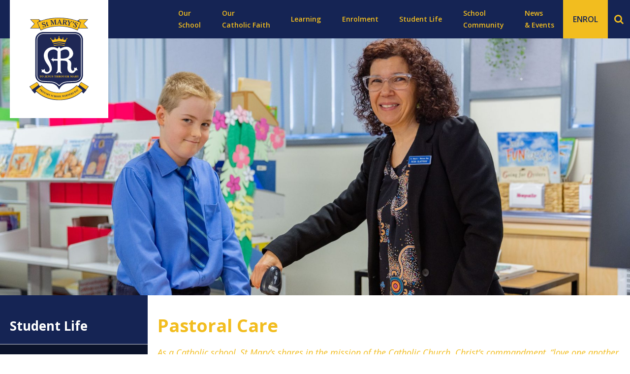

--- FILE ---
content_type: text/html; charset=UTF-8
request_url: https://www.warnersbay.catholic.edu.au/student-life/pastoral-care/
body_size: 11127
content:
<!DOCTYPE html>
<html lang="en-AU">
  <head>
  <meta charset="UTF-8">
  <meta name="viewport" content="width=device-width, initial-scale=1">
  <meta name='robots' content='index, follow, max-image-preview:large, max-snippet:-1, max-video-preview:-1' />

	<!-- This site is optimized with the Yoast SEO plugin v20.12 - https://yoast.com/wordpress/plugins/seo/ -->
	<title>Pastoral Care - St Mary&#039;s Primary School</title>
	<link rel="canonical" href="https://www.warnersbay.catholic.edu.au/student-life/pastoral-care/" />
	<meta property="og:locale" content="en_US" />
	<meta property="og:type" content="article" />
	<meta property="og:title" content="Pastoral Care - St Mary&#039;s Primary School" />
	<meta property="og:description" content="As a Catholic school, St Mary’s shares in the mission of the Catholic Church. Christ’s commandment, “love one another as ..." />
	<meta property="og:url" content="https://www.warnersbay.catholic.edu.au/student-life/pastoral-care/" />
	<meta property="og:site_name" content="St Mary&#039;s Primary School" />
	<meta property="article:modified_time" content="2024-10-18T02:00:34+00:00" />
	<meta property="og:image" content="https://www.warnersbay.catholic.edu.au/wp-content/uploads/2021/07/warners-bay-37.jpg" />
	<meta property="og:image:width" content="2458" />
	<meta property="og:image:height" content="1639" />
	<meta property="og:image:type" content="image/jpeg" />
	<meta name="twitter:card" content="summary_large_image" />
	<meta name="twitter:label1" content="Est. reading time" />
	<meta name="twitter:data1" content="2 minutes" />
	<script type="application/ld+json" class="yoast-schema-graph">{"@context":"https://schema.org","@graph":[{"@type":"WebPage","@id":"https://www.warnersbay.catholic.edu.au/student-life/pastoral-care/","url":"https://www.warnersbay.catholic.edu.au/student-life/pastoral-care/","name":"Pastoral Care - St Mary&#039;s Primary School","isPartOf":{"@id":"https://www.warnersbay.catholic.edu.au/#website"},"primaryImageOfPage":{"@id":"https://www.warnersbay.catholic.edu.au/student-life/pastoral-care/#primaryimage"},"image":{"@id":"https://www.warnersbay.catholic.edu.au/student-life/pastoral-care/#primaryimage"},"thumbnailUrl":"https://www.warnersbay.catholic.edu.au/wp-content/uploads/2021/07/warners-bay-37.jpg","datePublished":"2021-07-01T06:29:34+00:00","dateModified":"2024-10-18T02:00:34+00:00","breadcrumb":{"@id":"https://www.warnersbay.catholic.edu.au/student-life/pastoral-care/#breadcrumb"},"inLanguage":"en-AU","potentialAction":[{"@type":"ReadAction","target":["https://www.warnersbay.catholic.edu.au/student-life/pastoral-care/"]}]},{"@type":"ImageObject","inLanguage":"en-AU","@id":"https://www.warnersbay.catholic.edu.au/student-life/pastoral-care/#primaryimage","url":"https://www.warnersbay.catholic.edu.au/wp-content/uploads/2021/07/warners-bay-37.jpg","contentUrl":"https://www.warnersbay.catholic.edu.au/wp-content/uploads/2021/07/warners-bay-37.jpg","width":2458,"height":1639},{"@type":"BreadcrumbList","@id":"https://www.warnersbay.catholic.edu.au/student-life/pastoral-care/#breadcrumb","itemListElement":[{"@type":"ListItem","position":1,"name":"Home","item":"https://www.warnersbay.catholic.edu.au/"},{"@type":"ListItem","position":2,"name":"Student Life","item":"https://www.warnersbay.catholic.edu.au/student-life/"},{"@type":"ListItem","position":3,"name":"Pastoral Care"}]},{"@type":"WebSite","@id":"https://www.warnersbay.catholic.edu.au/#website","url":"https://www.warnersbay.catholic.edu.au/","name":"St Mary&#039;s Primary School","description":"Warners Bay","potentialAction":[{"@type":"SearchAction","target":{"@type":"EntryPoint","urlTemplate":"https://www.warnersbay.catholic.edu.au/?s={search_term_string}"},"query-input":"required name=search_term_string"}],"inLanguage":"en-AU"}]}</script>
	<!-- / Yoast SEO plugin. -->


<link rel='dns-prefetch' href='//maxcdn.bootstrapcdn.com' />
<script type="text/javascript">
window._wpemojiSettings = {"baseUrl":"https:\/\/s.w.org\/images\/core\/emoji\/14.0.0\/72x72\/","ext":".png","svgUrl":"https:\/\/s.w.org\/images\/core\/emoji\/14.0.0\/svg\/","svgExt":".svg","source":{"concatemoji":"https:\/\/www.warnersbay.catholic.edu.au\/wp-includes\/js\/wp-emoji-release.min.js?ver=97a4528c28078463ea49520cebcb9886"}};
/*! This file is auto-generated */
!function(e,a,t){var n,r,o,i=a.createElement("canvas"),p=i.getContext&&i.getContext("2d");function s(e,t){p.clearRect(0,0,i.width,i.height),p.fillText(e,0,0);e=i.toDataURL();return p.clearRect(0,0,i.width,i.height),p.fillText(t,0,0),e===i.toDataURL()}function c(e){var t=a.createElement("script");t.src=e,t.defer=t.type="text/javascript",a.getElementsByTagName("head")[0].appendChild(t)}for(o=Array("flag","emoji"),t.supports={everything:!0,everythingExceptFlag:!0},r=0;r<o.length;r++)t.supports[o[r]]=function(e){if(p&&p.fillText)switch(p.textBaseline="top",p.font="600 32px Arial",e){case"flag":return s("\ud83c\udff3\ufe0f\u200d\u26a7\ufe0f","\ud83c\udff3\ufe0f\u200b\u26a7\ufe0f")?!1:!s("\ud83c\uddfa\ud83c\uddf3","\ud83c\uddfa\u200b\ud83c\uddf3")&&!s("\ud83c\udff4\udb40\udc67\udb40\udc62\udb40\udc65\udb40\udc6e\udb40\udc67\udb40\udc7f","\ud83c\udff4\u200b\udb40\udc67\u200b\udb40\udc62\u200b\udb40\udc65\u200b\udb40\udc6e\u200b\udb40\udc67\u200b\udb40\udc7f");case"emoji":return!s("\ud83e\udef1\ud83c\udffb\u200d\ud83e\udef2\ud83c\udfff","\ud83e\udef1\ud83c\udffb\u200b\ud83e\udef2\ud83c\udfff")}return!1}(o[r]),t.supports.everything=t.supports.everything&&t.supports[o[r]],"flag"!==o[r]&&(t.supports.everythingExceptFlag=t.supports.everythingExceptFlag&&t.supports[o[r]]);t.supports.everythingExceptFlag=t.supports.everythingExceptFlag&&!t.supports.flag,t.DOMReady=!1,t.readyCallback=function(){t.DOMReady=!0},t.supports.everything||(n=function(){t.readyCallback()},a.addEventListener?(a.addEventListener("DOMContentLoaded",n,!1),e.addEventListener("load",n,!1)):(e.attachEvent("onload",n),a.attachEvent("onreadystatechange",function(){"complete"===a.readyState&&t.readyCallback()})),(e=t.source||{}).concatemoji?c(e.concatemoji):e.wpemoji&&e.twemoji&&(c(e.twemoji),c(e.wpemoji)))}(window,document,window._wpemojiSettings);
</script>
<style type="text/css">
img.wp-smiley,
img.emoji {
	display: inline !important;
	border: none !important;
	box-shadow: none !important;
	height: 1em !important;
	width: 1em !important;
	margin: 0 0.07em !important;
	vertical-align: -0.1em !important;
	background: none !important;
	padding: 0 !important;
}
</style>
	<link rel='stylesheet' id='dashicons-css' href='https://www.warnersbay.catholic.edu.au/wp-includes/css/dashicons.min.css?ver=97a4528c28078463ea49520cebcb9886' type='text/css' media='all' />
<link rel='stylesheet' id='thickbox-css' href='https://www.warnersbay.catholic.edu.au/wp-includes/js/thickbox/thickbox.css?ver=97a4528c28078463ea49520cebcb9886' type='text/css' media='all' />
<link rel='stylesheet' id='wp-block-library-css' href='https://www.warnersbay.catholic.edu.au/wp-includes/css/dist/block-library/style.min.css?ver=97a4528c28078463ea49520cebcb9886' type='text/css' media='all' />
<link rel='stylesheet' id='classic-theme-styles-css' href='https://www.warnersbay.catholic.edu.au/wp-includes/css/classic-themes.min.css?ver=97a4528c28078463ea49520cebcb9886' type='text/css' media='all' />
<style id='global-styles-inline-css' type='text/css'>
body{--wp--preset--color--black: #000000;--wp--preset--color--cyan-bluish-gray: #abb8c3;--wp--preset--color--white: #ffffff;--wp--preset--color--pale-pink: #f78da7;--wp--preset--color--vivid-red: #cf2e2e;--wp--preset--color--luminous-vivid-orange: #ff6900;--wp--preset--color--luminous-vivid-amber: #fcb900;--wp--preset--color--light-green-cyan: #7bdcb5;--wp--preset--color--vivid-green-cyan: #00d084;--wp--preset--color--pale-cyan-blue: #8ed1fc;--wp--preset--color--vivid-cyan-blue: #0693e3;--wp--preset--color--vivid-purple: #9b51e0;--wp--preset--gradient--vivid-cyan-blue-to-vivid-purple: linear-gradient(135deg,rgba(6,147,227,1) 0%,rgb(155,81,224) 100%);--wp--preset--gradient--light-green-cyan-to-vivid-green-cyan: linear-gradient(135deg,rgb(122,220,180) 0%,rgb(0,208,130) 100%);--wp--preset--gradient--luminous-vivid-amber-to-luminous-vivid-orange: linear-gradient(135deg,rgba(252,185,0,1) 0%,rgba(255,105,0,1) 100%);--wp--preset--gradient--luminous-vivid-orange-to-vivid-red: linear-gradient(135deg,rgba(255,105,0,1) 0%,rgb(207,46,46) 100%);--wp--preset--gradient--very-light-gray-to-cyan-bluish-gray: linear-gradient(135deg,rgb(238,238,238) 0%,rgb(169,184,195) 100%);--wp--preset--gradient--cool-to-warm-spectrum: linear-gradient(135deg,rgb(74,234,220) 0%,rgb(151,120,209) 20%,rgb(207,42,186) 40%,rgb(238,44,130) 60%,rgb(251,105,98) 80%,rgb(254,248,76) 100%);--wp--preset--gradient--blush-light-purple: linear-gradient(135deg,rgb(255,206,236) 0%,rgb(152,150,240) 100%);--wp--preset--gradient--blush-bordeaux: linear-gradient(135deg,rgb(254,205,165) 0%,rgb(254,45,45) 50%,rgb(107,0,62) 100%);--wp--preset--gradient--luminous-dusk: linear-gradient(135deg,rgb(255,203,112) 0%,rgb(199,81,192) 50%,rgb(65,88,208) 100%);--wp--preset--gradient--pale-ocean: linear-gradient(135deg,rgb(255,245,203) 0%,rgb(182,227,212) 50%,rgb(51,167,181) 100%);--wp--preset--gradient--electric-grass: linear-gradient(135deg,rgb(202,248,128) 0%,rgb(113,206,126) 100%);--wp--preset--gradient--midnight: linear-gradient(135deg,rgb(2,3,129) 0%,rgb(40,116,252) 100%);--wp--preset--duotone--dark-grayscale: url('#wp-duotone-dark-grayscale');--wp--preset--duotone--grayscale: url('#wp-duotone-grayscale');--wp--preset--duotone--purple-yellow: url('#wp-duotone-purple-yellow');--wp--preset--duotone--blue-red: url('#wp-duotone-blue-red');--wp--preset--duotone--midnight: url('#wp-duotone-midnight');--wp--preset--duotone--magenta-yellow: url('#wp-duotone-magenta-yellow');--wp--preset--duotone--purple-green: url('#wp-duotone-purple-green');--wp--preset--duotone--blue-orange: url('#wp-duotone-blue-orange');--wp--preset--font-size--small: 13px;--wp--preset--font-size--medium: 20px;--wp--preset--font-size--large: 36px;--wp--preset--font-size--x-large: 42px;--wp--preset--spacing--20: 0.44rem;--wp--preset--spacing--30: 0.67rem;--wp--preset--spacing--40: 1rem;--wp--preset--spacing--50: 1.5rem;--wp--preset--spacing--60: 2.25rem;--wp--preset--spacing--70: 3.38rem;--wp--preset--spacing--80: 5.06rem;--wp--preset--shadow--natural: 6px 6px 9px rgba(0, 0, 0, 0.2);--wp--preset--shadow--deep: 12px 12px 50px rgba(0, 0, 0, 0.4);--wp--preset--shadow--sharp: 6px 6px 0px rgba(0, 0, 0, 0.2);--wp--preset--shadow--outlined: 6px 6px 0px -3px rgba(255, 255, 255, 1), 6px 6px rgba(0, 0, 0, 1);--wp--preset--shadow--crisp: 6px 6px 0px rgba(0, 0, 0, 1);}:where(.is-layout-flex){gap: 0.5em;}body .is-layout-flow > .alignleft{float: left;margin-inline-start: 0;margin-inline-end: 2em;}body .is-layout-flow > .alignright{float: right;margin-inline-start: 2em;margin-inline-end: 0;}body .is-layout-flow > .aligncenter{margin-left: auto !important;margin-right: auto !important;}body .is-layout-constrained > .alignleft{float: left;margin-inline-start: 0;margin-inline-end: 2em;}body .is-layout-constrained > .alignright{float: right;margin-inline-start: 2em;margin-inline-end: 0;}body .is-layout-constrained > .aligncenter{margin-left: auto !important;margin-right: auto !important;}body .is-layout-constrained > :where(:not(.alignleft):not(.alignright):not(.alignfull)){max-width: var(--wp--style--global--content-size);margin-left: auto !important;margin-right: auto !important;}body .is-layout-constrained > .alignwide{max-width: var(--wp--style--global--wide-size);}body .is-layout-flex{display: flex;}body .is-layout-flex{flex-wrap: wrap;align-items: center;}body .is-layout-flex > *{margin: 0;}:where(.wp-block-columns.is-layout-flex){gap: 2em;}.has-black-color{color: var(--wp--preset--color--black) !important;}.has-cyan-bluish-gray-color{color: var(--wp--preset--color--cyan-bluish-gray) !important;}.has-white-color{color: var(--wp--preset--color--white) !important;}.has-pale-pink-color{color: var(--wp--preset--color--pale-pink) !important;}.has-vivid-red-color{color: var(--wp--preset--color--vivid-red) !important;}.has-luminous-vivid-orange-color{color: var(--wp--preset--color--luminous-vivid-orange) !important;}.has-luminous-vivid-amber-color{color: var(--wp--preset--color--luminous-vivid-amber) !important;}.has-light-green-cyan-color{color: var(--wp--preset--color--light-green-cyan) !important;}.has-vivid-green-cyan-color{color: var(--wp--preset--color--vivid-green-cyan) !important;}.has-pale-cyan-blue-color{color: var(--wp--preset--color--pale-cyan-blue) !important;}.has-vivid-cyan-blue-color{color: var(--wp--preset--color--vivid-cyan-blue) !important;}.has-vivid-purple-color{color: var(--wp--preset--color--vivid-purple) !important;}.has-black-background-color{background-color: var(--wp--preset--color--black) !important;}.has-cyan-bluish-gray-background-color{background-color: var(--wp--preset--color--cyan-bluish-gray) !important;}.has-white-background-color{background-color: var(--wp--preset--color--white) !important;}.has-pale-pink-background-color{background-color: var(--wp--preset--color--pale-pink) !important;}.has-vivid-red-background-color{background-color: var(--wp--preset--color--vivid-red) !important;}.has-luminous-vivid-orange-background-color{background-color: var(--wp--preset--color--luminous-vivid-orange) !important;}.has-luminous-vivid-amber-background-color{background-color: var(--wp--preset--color--luminous-vivid-amber) !important;}.has-light-green-cyan-background-color{background-color: var(--wp--preset--color--light-green-cyan) !important;}.has-vivid-green-cyan-background-color{background-color: var(--wp--preset--color--vivid-green-cyan) !important;}.has-pale-cyan-blue-background-color{background-color: var(--wp--preset--color--pale-cyan-blue) !important;}.has-vivid-cyan-blue-background-color{background-color: var(--wp--preset--color--vivid-cyan-blue) !important;}.has-vivid-purple-background-color{background-color: var(--wp--preset--color--vivid-purple) !important;}.has-black-border-color{border-color: var(--wp--preset--color--black) !important;}.has-cyan-bluish-gray-border-color{border-color: var(--wp--preset--color--cyan-bluish-gray) !important;}.has-white-border-color{border-color: var(--wp--preset--color--white) !important;}.has-pale-pink-border-color{border-color: var(--wp--preset--color--pale-pink) !important;}.has-vivid-red-border-color{border-color: var(--wp--preset--color--vivid-red) !important;}.has-luminous-vivid-orange-border-color{border-color: var(--wp--preset--color--luminous-vivid-orange) !important;}.has-luminous-vivid-amber-border-color{border-color: var(--wp--preset--color--luminous-vivid-amber) !important;}.has-light-green-cyan-border-color{border-color: var(--wp--preset--color--light-green-cyan) !important;}.has-vivid-green-cyan-border-color{border-color: var(--wp--preset--color--vivid-green-cyan) !important;}.has-pale-cyan-blue-border-color{border-color: var(--wp--preset--color--pale-cyan-blue) !important;}.has-vivid-cyan-blue-border-color{border-color: var(--wp--preset--color--vivid-cyan-blue) !important;}.has-vivid-purple-border-color{border-color: var(--wp--preset--color--vivid-purple) !important;}.has-vivid-cyan-blue-to-vivid-purple-gradient-background{background: var(--wp--preset--gradient--vivid-cyan-blue-to-vivid-purple) !important;}.has-light-green-cyan-to-vivid-green-cyan-gradient-background{background: var(--wp--preset--gradient--light-green-cyan-to-vivid-green-cyan) !important;}.has-luminous-vivid-amber-to-luminous-vivid-orange-gradient-background{background: var(--wp--preset--gradient--luminous-vivid-amber-to-luminous-vivid-orange) !important;}.has-luminous-vivid-orange-to-vivid-red-gradient-background{background: var(--wp--preset--gradient--luminous-vivid-orange-to-vivid-red) !important;}.has-very-light-gray-to-cyan-bluish-gray-gradient-background{background: var(--wp--preset--gradient--very-light-gray-to-cyan-bluish-gray) !important;}.has-cool-to-warm-spectrum-gradient-background{background: var(--wp--preset--gradient--cool-to-warm-spectrum) !important;}.has-blush-light-purple-gradient-background{background: var(--wp--preset--gradient--blush-light-purple) !important;}.has-blush-bordeaux-gradient-background{background: var(--wp--preset--gradient--blush-bordeaux) !important;}.has-luminous-dusk-gradient-background{background: var(--wp--preset--gradient--luminous-dusk) !important;}.has-pale-ocean-gradient-background{background: var(--wp--preset--gradient--pale-ocean) !important;}.has-electric-grass-gradient-background{background: var(--wp--preset--gradient--electric-grass) !important;}.has-midnight-gradient-background{background: var(--wp--preset--gradient--midnight) !important;}.has-small-font-size{font-size: var(--wp--preset--font-size--small) !important;}.has-medium-font-size{font-size: var(--wp--preset--font-size--medium) !important;}.has-large-font-size{font-size: var(--wp--preset--font-size--large) !important;}.has-x-large-font-size{font-size: var(--wp--preset--font-size--x-large) !important;}
.wp-block-navigation a:where(:not(.wp-element-button)){color: inherit;}
:where(.wp-block-columns.is-layout-flex){gap: 2em;}
.wp-block-pullquote{font-size: 1.5em;line-height: 1.6;}
</style>
<link rel='stylesheet' id='cff-css' href='https://www.warnersbay.catholic.edu.au/wp-content/plugins/custom-facebook-feed/assets/css/cff-style.min.css?ver=4.1.9' type='text/css' media='all' />
<link rel='stylesheet' id='sb-font-awesome-css' href='https://maxcdn.bootstrapcdn.com/font-awesome/4.7.0/css/font-awesome.min.css?ver=97a4528c28078463ea49520cebcb9886' type='text/css' media='all' />
<link rel='stylesheet' id='fraynework-main-css' href='https://www.warnersbay.catholic.edu.au/wp-content/themes/vcsws-2020/front-end/assets/css/main.css?ver=1.0.0' type='text/css' media='all' />
<script type='text/javascript' src='https://www.warnersbay.catholic.edu.au/wp-includes/js/jquery/jquery.min.js?ver=3.6.4' id='jquery-core-js'></script>
<script type='text/javascript' src='https://www.warnersbay.catholic.edu.au/wp-includes/js/jquery/jquery-migrate.min.js?ver=3.4.0' id='jquery-migrate-js'></script>
<link rel="https://api.w.org/" href="https://www.warnersbay.catholic.edu.au/wp-json/" /><link rel="alternate" type="application/json" href="https://www.warnersbay.catholic.edu.au/wp-json/wp/v2/pages/687" /><link rel="EditURI" type="application/rsd+xml" title="RSD" href="https://www.warnersbay.catholic.edu.au/xmlrpc.php?rsd" />
<link rel="wlwmanifest" type="application/wlwmanifest+xml" href="https://www.warnersbay.catholic.edu.au/wp-includes/wlwmanifest.xml" />

<link rel='shortlink' href='https://www.warnersbay.catholic.edu.au/?p=687' />
<link rel="alternate" type="application/json+oembed" href="https://www.warnersbay.catholic.edu.au/wp-json/oembed/1.0/embed?url=https%3A%2F%2Fwww.warnersbay.catholic.edu.au%2Fstudent-life%2Fpastoral-care%2F" />
<link rel="alternate" type="text/xml+oembed" href="https://www.warnersbay.catholic.edu.au/wp-json/oembed/1.0/embed?url=https%3A%2F%2Fwww.warnersbay.catholic.edu.au%2Fstudent-life%2Fpastoral-care%2F&#038;format=xml" />
<script type="text/javascript">
(function(url){
	if(/(?:Chrome\/26\.0\.1410\.63 Safari\/537\.31|WordfenceTestMonBot)/.test(navigator.userAgent)){ return; }
	var addEvent = function(evt, handler) {
		if (window.addEventListener) {
			document.addEventListener(evt, handler, false);
		} else if (window.attachEvent) {
			document.attachEvent('on' + evt, handler);
		}
	};
	var removeEvent = function(evt, handler) {
		if (window.removeEventListener) {
			document.removeEventListener(evt, handler, false);
		} else if (window.detachEvent) {
			document.detachEvent('on' + evt, handler);
		}
	};
	var evts = 'contextmenu dblclick drag dragend dragenter dragleave dragover dragstart drop keydown keypress keyup mousedown mousemove mouseout mouseover mouseup mousewheel scroll'.split(' ');
	var logHuman = function() {
		if (window.wfLogHumanRan) { return; }
		window.wfLogHumanRan = true;
		var wfscr = document.createElement('script');
		wfscr.type = 'text/javascript';
		wfscr.async = true;
		wfscr.src = url + '&r=' + Math.random();
		(document.getElementsByTagName('head')[0]||document.getElementsByTagName('body')[0]).appendChild(wfscr);
		for (var i = 0; i < evts.length; i++) {
			removeEvent(evts[i], logHuman);
		}
	};
	for (var i = 0; i < evts.length; i++) {
		addEvent(evts[i], logHuman);
	}
})('//www.warnersbay.catholic.edu.au/?wordfence_lh=1&hid=38BFF68FBFB0B2FB9C2CE74819B426FC');
</script>      <!-- Global site tag (gtag.js) - Google Analytics -->
      <script async src="https://www.googletagmanager.com/gtag/js?id=G-2NB6RYF9S5"></script>
      <script>
        window.dataLayer = window.dataLayer || [];
        function gtag(){dataLayer.push(arguments);}
        gtag('js', new Date());
        gtag('config', 'G-2NB6RYF9S5');
      </script>
  <!-- Twitter Card Image-->
  <meta name="twitter:image" content="https://www.warnersbay.catholic.edu.au/wp-content/uploads/2021/07/warners-bay-37-768x512.jpg">
<link rel="icon" href="https://www.warnersbay.catholic.edu.au/wp-content/uploads/2021/08/cropped-logo-32x32.png" sizes="32x32" />
<link rel="icon" href="https://www.warnersbay.catholic.edu.au/wp-content/uploads/2021/08/cropped-logo-192x192.png" sizes="192x192" />
<link rel="apple-touch-icon" href="https://www.warnersbay.catholic.edu.au/wp-content/uploads/2021/08/cropped-logo-180x180.png" />
<meta name="msapplication-TileImage" content="https://www.warnersbay.catholic.edu.au/wp-content/uploads/2021/08/cropped-logo-270x270.png" />
		<style type="text/css" id="wp-custom-css">
			.gform_wrapper fieldset{
border:none;
	padding:0;
	margin:0
}

.top-banner{
	background-position:top;

}




.gform_wrapper fieldset label, .gfield_label{
    color: #434343;
    font-size: 16px;
    line-height: 22px;
    font-weight: 600;padding-bottom: 10px;
	
}

.gfield_required{
	    margin-left: 3px;
    color: #c55;
}



.gform_wrapper fieldset input{
	margin-bottom:22px;
}

.ginput_complex{
	display:flex;
	justify-content:space-between;
	flex-wrap:wrap
}

.ginput_complex >span{
	width:calc(50% - 10px);
}

.gform_wrapper fieldset.gfield{
	margin-bottom:0
}

.hidden_label label{
	display:none;
}

.hidden_sub_label{
	display:none !important;
}


@media screen and (min-width:1024px){
	.site-header .site-branding h1.site-title, .site-header .site-branding p.site-title{
	padding:40px
}

.top-banner{
	height:600px;

}


}


@media screen and (min-width:1440px){


.top-banner{
	height: auto;
    padding-top: 35%;
}}

		</style>
		  </head>
  <body class="page-template-default page page-id-687 page-child parent-pageid-41">
  <a class="skip-link styled screen-reader-text" href="#content">Skip to content</a>
  <div id="page" class="site">
  	<header id="masthead" class="site-header" role="banner">
      <div class="site-header__inner">
                 <div class="site-branding">
                          <p class="site-title">
                <a href="https://www.warnersbay.catholic.edu.au" rel="home">
                  <img class="large-only" src="https://www.warnersbay.catholic.edu.au/wp-content/uploads/2021/07/ST-MARYS-WARNERS-BAY_CMYK_NAVY_GOLD.svg" alt="St Mary&#039;s Primary School" >
                  <img class="mobile-only" src="https://www.warnersbay.catholic.edu.au/wp-content/uploads/2021/06/WARNERS-BAY_St-Marys_Horizontal-Text-Inverse.svg"  alt="St Mary&#039;s Primary School" >
                </a>
            </p>
                      </div>

        <div class="site-header__main">
          <nav id="site-navigation" class="main-navigation" role="navigation">
            <div class="mobile-extra">
                               <a
                  href="https://www.mn.catholic.edu.au/enrolment/enrolling-in-a-catholic-school-online/"
                  target="_blank"
                  class="btn btn-secondary">ENROL</a>
                             <form role="search" method="get" id="headerSearchForm" class="searchform" action="https://www.warnersbay.catholic.edu.au">
                <input aria-label="Keyword" class="" placeholder="SEARCH" type="text" name="s" value="" />
                <input class="h-form-submit" type="submit" value="Submit">
              </form>
            </div>
            <div class="main-wrapper">
              <div class="menu-primary-container"><ul id="menu-primary" class="primary-menu"><li id="menu-item-274" class="menu-item menu-item-type-post_type menu-item-object-page menu-item-has-children menu-item-274"><a href="https://www.warnersbay.catholic.edu.au/our-school/">Our <br>School</a>
<ul class="sub-menu">
	<li id="menu-item-614" class="menu-item menu-item-type-post_type menu-item-object-page menu-item-614"><a href="https://www.warnersbay.catholic.edu.au/our-school/principals-welcome/">Principal’s Welcome</a></li>
	<li id="menu-item-615" class="menu-item menu-item-type-post_type menu-item-object-page menu-item-615"><a href="https://www.warnersbay.catholic.edu.au/our-school/our-vision-mission/">Our Vision &#038; Mission</a></li>
	<li id="menu-item-616" class="menu-item menu-item-type-post_type menu-item-object-page menu-item-616"><a href="https://www.warnersbay.catholic.edu.au/our-school/school-history/">School History</a></li>
	<li id="menu-item-617" class="menu-item menu-item-type-post_type menu-item-object-page menu-item-617"><a href="https://www.warnersbay.catholic.edu.au/our-school/our-crest/">Our Crest</a></li>
	<li id="menu-item-618" class="menu-item menu-item-type-post_type menu-item-object-page menu-item-618"><a href="https://www.warnersbay.catholic.edu.au/our-school/staff/">Staff</a></li>
	<li id="menu-item-619" class="menu-item menu-item-type-post_type menu-item-object-page menu-item-619"><a href="https://www.warnersbay.catholic.edu.au/our-school/annual-report/">Annual Report and School Improvement Plan</a></li>
	<li id="menu-item-620" class="menu-item menu-item-type-post_type menu-item-object-page menu-item-620"><a href="https://www.warnersbay.catholic.edu.au/our-school/policies/">Policies</a></li>
	<li id="menu-item-621" class="menu-item menu-item-type-post_type menu-item-object-page menu-item-621"><a href="https://www.warnersbay.catholic.edu.au/our-school/catholic-school-office/">Catholic School Office</a></li>
	<li id="menu-item-262" class="menu-item menu-item-type-post_type menu-item-object-page menu-item-262"><a href="https://www.warnersbay.catholic.edu.au/our-school/location-contact/">Location <br>&#038; Contact</a></li>
</ul>
</li>
<li id="menu-item-623" class="menu-item menu-item-type-post_type menu-item-object-page menu-item-has-children menu-item-623"><a href="https://www.warnersbay.catholic.edu.au/our-catholic-faith/">Our <br>Catholic Faith</a>
<ul class="sub-menu">
	<li id="menu-item-624" class="menu-item menu-item-type-post_type menu-item-object-page menu-item-624"><a href="https://www.warnersbay.catholic.edu.au/our-catholic-faith/our-parish/">Our Parish</a></li>
	<li id="menu-item-625" class="menu-item menu-item-type-post_type menu-item-object-page menu-item-625"><a href="https://www.warnersbay.catholic.edu.au/our-catholic-faith/our-catholic-identity/">Our Catholic Identity &#038; Faith Life</a></li>
	<li id="menu-item-626" class="menu-item menu-item-type-post_type menu-item-object-page menu-item-626"><a href="https://www.warnersbay.catholic.edu.au/our-catholic-faith/our-school-prayer/">Our School Prayer</a></li>
	<li id="menu-item-627" class="menu-item menu-item-type-post_type menu-item-object-page menu-item-627"><a href="https://www.warnersbay.catholic.edu.au/our-catholic-faith/social-justice/">Social Justice</a></li>
</ul>
</li>
<li id="menu-item-273" class="menu-item menu-item-type-post_type menu-item-object-page menu-item-has-children menu-item-273"><a href="https://www.warnersbay.catholic.edu.au/learning/">Learning</a>
<ul class="sub-menu">
	<li id="menu-item-632" class="menu-item menu-item-type-post_type menu-item-object-page menu-item-632"><a href="https://www.warnersbay.catholic.edu.au/learning/curriculum/">Curriculum</a></li>
	<li id="menu-item-633" class="menu-item menu-item-type-post_type menu-item-object-page menu-item-633"><a href="https://www.warnersbay.catholic.edu.au/learning/visible-learning/">Visible Learning</a></li>
	<li id="menu-item-634" class="menu-item menu-item-type-post_type menu-item-object-page menu-item-634"><a href="https://www.warnersbay.catholic.edu.au/learning/early-learning/">Early Learning</a></li>
	<li id="menu-item-635" class="menu-item menu-item-type-post_type menu-item-object-page menu-item-635"><a href="https://www.warnersbay.catholic.edu.au/learning/gifted-education/">Gifted Education</a></li>
	<li id="menu-item-636" class="menu-item menu-item-type-post_type menu-item-object-page menu-item-636"><a href="https://www.warnersbay.catholic.edu.au/learning/learning-support/">Learning Support</a></li>
	<li id="menu-item-637" class="menu-item menu-item-type-post_type menu-item-object-page menu-item-637"><a href="https://www.warnersbay.catholic.edu.au/learning/learning-technology/">Learning Technology</a></li>
	<li id="menu-item-638" class="menu-item menu-item-type-post_type menu-item-object-page menu-item-638"><a href="https://www.warnersbay.catholic.edu.au/learning/aboriginal-education/">Aboriginal Education</a></li>
	<li id="menu-item-639" class="menu-item menu-item-type-post_type menu-item-object-page menu-item-639"><a href="https://www.warnersbay.catholic.edu.au/learning/extra-curricular/">Extra-Curricular</a></li>
	<li id="menu-item-1500" class="menu-item menu-item-type-post_type menu-item-object-page menu-item-1500"><a href="https://www.warnersbay.catholic.edu.au/byod-program/">BYOD Program</a></li>
</ul>
</li>
<li id="menu-item-1455" class="menu-item menu-item-type-post_type menu-item-object-page menu-item-has-children menu-item-1455"><a href="https://www.warnersbay.catholic.edu.au/enrolment/">Enrolment</a>
<ul class="sub-menu">
	<li id="menu-item-1456" class="menu-item menu-item-type-post_type menu-item-object-page menu-item-1456"><a href="https://www.warnersbay.catholic.edu.au/enrol-online-now/">Enrol Online Now</a></li>
</ul>
</li>
<li id="menu-item-272" class="menu-item menu-item-type-post_type menu-item-object-page current-page-ancestor current-menu-ancestor current-menu-parent current-page-parent current_page_parent current_page_ancestor menu-item-has-children menu-item-272"><a href="https://www.warnersbay.catholic.edu.au/student-life/">Student Life</a>
<ul class="sub-menu">
	<li id="menu-item-689" class="menu-item menu-item-type-post_type menu-item-object-page current-menu-item page_item page-item-687 current_page_item menu-item-689"><a href="https://www.warnersbay.catholic.edu.au/student-life/pastoral-care/" aria-current="page">Pastoral Care</a></li>
	<li id="menu-item-640" class="menu-item menu-item-type-post_type menu-item-object-page menu-item-640"><a href="https://www.warnersbay.catholic.edu.au/student-life/child-protection-safeguarding/">Child Protection &#038; Safeguarding</a></li>
	<li id="menu-item-641" class="menu-item menu-item-type-post_type menu-item-object-page menu-item-641"><a href="https://www.warnersbay.catholic.edu.au/student-life/anti-bullying/">Anti-Bullying</a></li>
	<li id="menu-item-642" class="menu-item menu-item-type-post_type menu-item-object-page menu-item-642"><a href="https://www.warnersbay.catholic.edu.au/student-life/student-leadership/">Student Leadership</a></li>
	<li id="menu-item-695" class="menu-item menu-item-type-post_type menu-item-object-page menu-item-695"><a href="https://www.warnersbay.catholic.edu.au/student-life/wellbeing/">Wellbeing</a></li>
	<li id="menu-item-643" class="menu-item menu-item-type-post_type menu-item-object-page menu-item-643"><a href="https://www.warnersbay.catholic.edu.au/student-life/sport-houses/">Sport Houses</a></li>
</ul>
</li>
<li id="menu-item-270" class="menu-item menu-item-type-post_type menu-item-object-page menu-item-has-children menu-item-270"><a href="https://www.warnersbay.catholic.edu.au/school-community/">School <br>Community</a>
<ul class="sub-menu">
	<li id="menu-item-1386" class="menu-item menu-item-type-post_type menu-item-object-page menu-item-1386"><a href="https://www.warnersbay.catholic.edu.au/school-community/schooltv/">SchoolTV</a></li>
	<li id="menu-item-644" class="menu-item menu-item-type-post_type menu-item-object-page menu-item-644"><a href="https://www.warnersbay.catholic.edu.au/school-community/compass/">Compass</a></li>
	<li id="menu-item-645" class="menu-item menu-item-type-post_type menu-item-object-page menu-item-645"><a href="https://www.warnersbay.catholic.edu.au/school-community/attendance/">Attendance</a></li>
	<li id="menu-item-646" class="menu-item menu-item-type-post_type menu-item-object-page menu-item-646"><a href="https://www.warnersbay.catholic.edu.au/school-community/parents-friends-association/">Parent Engagement Group</a></li>
	<li id="menu-item-647" class="menu-item menu-item-type-post_type menu-item-object-page menu-item-647"><a href="https://www.warnersbay.catholic.edu.au/school-community/canteen/">Canteen</a></li>
	<li id="menu-item-648" class="menu-item menu-item-type-post_type menu-item-object-page menu-item-648"><a href="https://www.warnersbay.catholic.edu.au/school-community/volunteers/">Volunteers</a></li>
	<li id="menu-item-649" class="menu-item menu-item-type-post_type menu-item-object-page menu-item-649"><a href="https://www.warnersbay.catholic.edu.au/school-community/transition-program/">Transition Program</a></li>
	<li id="menu-item-650" class="menu-item menu-item-type-post_type menu-item-object-page menu-item-650"><a href="https://www.warnersbay.catholic.edu.au/school-community/oosh/">St Nicholas OOSH</a></li>
	<li id="menu-item-1442" class="menu-item menu-item-type-post_type menu-item-object-page menu-item-1442"><a href="https://www.warnersbay.catholic.edu.au/school-community/st-nicholas-early-education/">St Nicholas Early Education</a></li>
	<li id="menu-item-651" class="menu-item menu-item-type-post_type menu-item-object-page menu-item-651"><a href="https://www.warnersbay.catholic.edu.au/school-community/complaints-resolution/">Complaints Resolution</a></li>
	<li id="menu-item-653" class="menu-item menu-item-type-post_type menu-item-object-page menu-item-653"><a href="https://www.warnersbay.catholic.edu.au/school-community/community-code-of-conduct/">Community Code of Conduct</a></li>
	<li id="menu-item-654" class="menu-item menu-item-type-post_type menu-item-object-page menu-item-654"><a href="https://www.warnersbay.catholic.edu.au/school-community/uniform/">Uniform</a></li>
	<li id="menu-item-1448" class="menu-item menu-item-type-post_type menu-item-object-page menu-item-1448"><a href="https://www.warnersbay.catholic.edu.au/school-community/term-dates/">Term Dates</a></li>
	<li id="menu-item-655" class="menu-item menu-item-type-post_type menu-item-object-page menu-item-655"><a href="https://www.warnersbay.catholic.edu.au/school-community/fees/">Fees</a></li>
</ul>
</li>
<li id="menu-item-263" class="menu-item menu-item-type-post_type menu-item-object-page menu-item-has-children menu-item-263"><a href="https://www.warnersbay.catholic.edu.au/news-events/">News <br>&#038; Events</a>
<ul class="sub-menu">
	<li id="menu-item-264" class="menu-item menu-item-type-post_type menu-item-object-page menu-item-264"><a href="https://www.warnersbay.catholic.edu.au/news-events/latest-news/">Latest News</a></li>
	<li id="menu-item-267" class="menu-item menu-item-type-post_type menu-item-object-page menu-item-267"><a href="https://www.warnersbay.catholic.edu.au/news-events/newsletters/">Newsletters</a></li>
	<li id="menu-item-1334" class="menu-item menu-item-type-post_type menu-item-object-page menu-item-1334"><a href="https://www.warnersbay.catholic.edu.au/news-events/diocesan-sporting-pathways/">Diocesan Sporting Pathways</a></li>
	<li id="menu-item-268" class="menu-item menu-item-type-post_type menu-item-object-page menu-item-268"><a href="https://www.warnersbay.catholic.edu.au/news-events/galleries/">Galleries</a></li>
</ul>
</li>
</ul></div>            </div>
          </nav><!-- #site-navigation -->

          <div class="header-extra">
                          <a class="enrol-btn" href="https://www.mn.catholic.edu.au/enrolment/enrolling-in-a-catholic-school-online/" target="_blank">ENROL</a>
                        <a aria-label="Search" href="#" class="search-icon">
              <i class="fa fa-search"></i>
            </a>
            <div class="header-search">
              <form role="search" method="get" id="headerSearchFormMobile" class="searchform" action="https://www.warnersbay.catholic.edu.au">
                <input aria-label="Keyword" class="" placeholder="SEARCH" type="text" name="s" value="" />
                <input class="h-form-submit" type="submit" value="Submit">
                <!-- <span class="search-icon"><i class="fa fa-search"></i></span> -->
              </form>
            </div>
          </div>
        </div>

        <button aria-label="Hamburger Menu" class="menu-toggle hamburger hamburger--squeeze" aria-expanded="false">
          <span class="hamburger-box">
            <span class="hamburger-inner"></span>
          </span>
        </button>
      </div>
      <div class="mobile-menu-bg">

      </div>
  	</header><!-- #masthead -->
  	<div id="content" class="site-content">
	<div id="primary" class="content-area">
		<main id="main" class="site-main" role="main">
			
<div class="main-wrapper innerpages">
	
<div class='top-banner' style="background-image:url('https://www.warnersbay.catholic.edu.au/wp-content/uploads/2021/07/warners-bay-37-1800x1200.jpg')"></div>
	<div class="innerpage-layout ">
				 <div id="internal-nav" class="internal-nav aside-style aside-left">
			 <div class="internal-nav__inner">
				 <h2 class="section-name"><a href="/?p=41">Student Life</a></h2>
				 <ul class="internal-menu normal-wrapper" id="internal-menu">
 					<li class="page_item page-item-687 current_page_item"><a href="https://www.warnersbay.catholic.edu.au/student-life/pastoral-care/" target="_self">Pastoral Care</a></li>
<li class="page_item page-item-580"><a href="https://www.warnersbay.catholic.edu.au/student-life/child-protection-safeguarding/" target="_self">Child Protection &#038; Safeguarding</a></li>
<li class="page_item page-item-582"><a href="https://www.warnersbay.catholic.edu.au/student-life/anti-bullying/" target="_self">Anti-Bullying</a></li>
<li class="page_item page-item-584"><a href="https://www.warnersbay.catholic.edu.au/student-life/student-leadership/" target="_self">Student Leadership</a></li>
<li class="page_item page-item-693"><a href="https://www.warnersbay.catholic.edu.au/student-life/wellbeing/" target="_self">Wellbeing</a></li>
<li class="page_item page-item-586"><a href="https://www.warnersbay.catholic.edu.au/student-life/sport-houses/" target="_self">Sport Houses</a></li>
 				</ul>
			 </div>
		</div>
	

			<article id="post-687" class="post-687 page type-page status-publish has-post-thumbnail hentry">
				<div class="entry-header">
	<h1 class="post-title">Pastoral Care</h1>
</div>
				<div id="fw-entry-content" class="entry-content">
					<div class="editor-content">
						<p class="leader">As a Catholic school, St Mary’s shares in the mission of the Catholic Church. Christ’s commandment, “love one another as I have loved you” is the basis of all faith communities. Pastoral care gathers all the qualities and practices within a community that seek to make this commandment real.</p>
<p>Wellbeing is the concept which underpins pastoral care. St Mary&#8217;s is focused on the wellbeing of the whole school community. We are conscious of the need to promote healthy wellbeing in all areas of the human person.</p>
<p>Pastoral Care is expressed through a network of relationships involving and including every person. The Parish, parents, students and staff are all involved in building our school community &#8211; having a sense of belonging; welcoming each other; being known and respected; and recognising, appreciating and affirming the giftedness of each person. Through our positive, open atmosphere, we welcome all and provide a safe, caring environment, which nurtures growth.</p>
<h3>THE AIMS OF PASTORAL CARE AT ST MARY’S</h3>
<ul>
<li>To enable all to grow to their full potential</li>
<li>To acknowledge everyone, develop quality relationships, and establish networks of care</li>
<li>To foster personal and mutual respect among and between all members of our school community &#8211; students, teachers, parents and other members of our school and the wider community</li>
<li>To provide satisfying learning experiences and enable each one to develop confidence in his/her abilities</li>
<li>To foster a sense of self-worth as individuals created and loved by God, with a sense of hope for themselves and for their world</li>
<li>To develop an appreciation of and respect for cultural and family differences.</li>
</ul>
<p>St Mary’s Primary School bases its Pastoral Care Policy on the Diocese of Maitland-Newcastle Pastoral Care Policy.</p>
<h3>RIGHTS AND RESPONSIBILITIES OF STUDENTS, PARENTS AND STAFF</h3>
<p>We believe that all members of the school community have rights and responsibilities to ensure that learning and teaching take place in a supportive and cooperative environment. A right is something that belongs to a person and cannot be taken away. A responsibility is something a person should do to make sure the rights of others are respected.</p>
<p>At St Mary’s we are responsible and respectful learners.</p>
<p>We respect ourselves and others.</p>
<p>We respect the environment.</p>
<h3>SCHOOL PSYCHOLOGIST</h3>
<p>St Mary&#8217;s has the services of a psychologist, provided through the Catholic Schools Office, working at the school. The psychologist provides support with academic and social assessments. Recommendations are made to assist parents and teachers to cater for the ongoing educational needs of the students.</p>
					</div>
									</div><!-- .entry-content -->

				
							</article><!-- #post-## -->
	</div>
</div>
		</main><!-- #main -->
	</div><!-- #primary -->

</div><!-- #content -->
<footer id="colophon" class="site-footer" role="contentinfo">
	<div class="first-level-footer">
		<div class="first-level-inner">
			<div class="footer-info">
				<a aria-label="Home" href="https://www.warnersbay.catholic.edu.au">
					<img src="https://www.warnersbay.catholic.edu.au/wp-content/uploads/2021/07/footer-logo.svg" alt="School Logo">
				</a>
									<div class="address">
						2 Bayview Street<br />
Warners Bay NSW 2282					</div>
							</div>
			<div class="footer-contact">
				<div class="contact-title">
					CONTACT:
				</div>
				<div class="contact-info">
					<div class="phone-fax">
						<span>P: <a href="tel:4948 8770">
									4948 8770								</a></span>
																	</div>

											<div>E: <a href="mailto:admin@warnersbay.catholic.edu.au">
								admin@warnersbay.catholic.edu.au							</a></div>
					
									</div>
			</div>
			<div class="footer-icons-quicklinks">
									<div class="contact-title">
						FOLLOW US:
					</div>
					<div class="icons">
													<a aria-label="facebook link"
								href="https://www.facebook.com/mncatholicschools" target="_blank"><i
									class="fa fa-facebook"></i></a>
														<a aria-label="instagram link"
								href="https://www.instagram.com/mncatholicschools/" target="_blank"><i
									class="fa fa-instagram"></i></a>
														<a aria-label="youtube-play link"
								href="https://www.youtube.com/channel/UCZQQaSfY-yE4yO5BkMBlLzg" target="_blank"><i
									class="fa fa-youtube-play"></i></a>
														<a aria-label="twitter link"
								href="https://twitter.com/mncathschools" target="_blank"><i
									class="fa fa-twitter"></i></a>
												</div>
														<div class="quick-links">
													<a class="footer-ql" href="https://www.warnersbay.catholic.edu.au/our-school/location-contact/"
								target="_self">
								<div class="btn">
									Contact Us								</div>
							</a>
														<a class="footer-ql" href="https://www.warnersbay.catholic.edu.au/enrolment/discover-our-school/book-a-school-tour/"
								target="_self">
								<div class="btn">
									Book a School Tour								</div>
							</a>
												</div>
								</div>
		</div>
	</div>
	<div class="second-level-menu">
		<div class="second-level-menu-inner">
			<div class="f-second-level-left">
				<span>©
					2026					St Mary's Primary School Warners Bay				</span>
				<div class="menu-footer-container"><ul id="menu-footer" class="footer-menu"><li id="menu-item-309" class="menu-item menu-item-type-post_type menu-item-object-page menu-item-309"><a href="https://www.warnersbay.catholic.edu.au/sitemap/">Sitemap</a></li>
<li id="menu-item-311" class="menu-item menu-item-type-post_type menu-item-object-page menu-item-311"><a href="https://www.warnersbay.catholic.edu.au/terms-of-use/">Terms of Use</a></li>
<li id="menu-item-304" class="menu-item menu-item-type-custom menu-item-object-custom menu-item-304"><a href="/wp-admin">Admin</a></li>
<li id="menu-item-1472" class="menu-item menu-item-type-custom menu-item-object-custom menu-item-1472"><a href="https://policies.mn.catholic.org.au/document/view.php?id=2">Privacy Policy</a></li>
</ul></div>			</div>
			<div class="f-second-level-right">
				<span class="design-word">Designed by</span>
				<span><a href="https://www.carterandco-creative.com.au" target="_blank"><img style="height:40px;"
							src="https://www.warnersbay.catholic.edu.au/wp-content/themes/vcsws-2020/front-end/assets/img/ccc-logo-white.svg"
							alt="Carter & Co. CREATIVE"></a></span>
			</div>
		</div>
	</div>
</footer><!-- #colophon -->
</div><!-- #page -->

<div class="remodal video-modal" data-remodal-id="video-modal">
	<button aria-label="Close" data-remodal-action="close" class="remodal-close"></button>
	<div class="video-container"></div>
</div>
<!-- Custom Facebook Feed JS -->
<script type="text/javascript">var cffajaxurl = "https://www.warnersbay.catholic.edu.au/wp-admin/admin-ajax.php";
var cfflinkhashtags = "true";
</script>
<script type='text/javascript' id='thickbox-js-extra'>
/* <![CDATA[ */
var thickboxL10n = {"next":"Next >","prev":"< Prev","image":"Image","of":"of","close":"Close","noiframes":"This feature requires inline frames. You have iframes disabled or your browser does not support them.","loadingAnimation":"https:\/\/www.warnersbay.catholic.edu.au\/wp-includes\/js\/thickbox\/loadingAnimation.gif"};
/* ]]> */
</script>
<script type='text/javascript' src='https://www.warnersbay.catholic.edu.au/wp-includes/js/thickbox/thickbox.js?ver=3.1-20121105' id='thickbox-js'></script>
<script type='text/javascript' src='https://www.warnersbay.catholic.edu.au/wp-content/plugins/custom-facebook-feed/assets/js/cff-scripts.min.js?ver=4.1.9' id='cffscripts-js'></script>
<script type='text/javascript' id='fraynework-main-js-extra'>
/* <![CDATA[ */
var wp_data = {"home_url":"https:\/\/www.warnersbay.catholic.edu.au","theme_uri":"https:\/\/www.warnersbay.catholic.edu.au\/wp-content\/themes\/vcsws-2020","primary_colour":"#152454"};
/* ]]> */
</script>
<script type='text/javascript' src='https://www.warnersbay.catholic.edu.au/wp-content/themes/vcsws-2020/front-end/assets/js/main.js?ver=1.0.0' id='fraynework-main-js'></script>
</body>

</html>
<!-- Dynamic page generated in 0.973 seconds. -->
<!-- Cached page generated by WP-Super-Cache on 2026-01-28 09:48:18 -->

<!-- Super Cache dynamic page detected but late init not set. See the readme.txt for further details. -->
<!-- Dynamic Super Cache -->

--- FILE ---
content_type: text/css
request_url: https://www.warnersbay.catholic.edu.au/wp-content/themes/vcsws-2020/front-end/assets/css/main.css?ver=1.0.0
body_size: 28333
content:
/*
 Theme Name: Fraynework
 Version: 1.0.0
 License: GNU General Public License v2 or later
 License URI: http://www.gnu.org/licenses/gpl-2.0.html
 Text Domain: fraynework
 Tags:
 /*--------------------------------------------------------------
 >>> TABLE OF CONTENTS:
 ----------------------------------------------------------------
 # Normalize
 # Global
 # Header
 # Footer
 # Elements
 # Pages
 # Vendors
 --------------------------------------------------------------*/@import url('https://fonts.googleapis.com/css?family=Open+Sans:300,400,400i,600,700&display=swap');@charset "UTF-8";body{margin:0;color:#434343;font-family:"Open Sans", sans-serif;line-height:24px;font-size:16px;-webkit-text-size-adjust:100%;-ms-text-size-adjust:100%;-webkit-font-smoothing:antialiased;text-rendering:optimizeLegibility;-moz-osx-font-smoothing:grayscale}*{padding:0;margin:0;box-sizing:border-box;font-variant:normal;text-transform:none}article,aside,details,figcaption,figure,footer,header,main,menu,nav,section,summary{display:block}audio,canvas,progress,video{display:inline-block;vertical-align:baseline}audio:not([controls]){display:none;height:0}[hidden],template{display:none}a{background-color:transparent}a:active,a:hover{outline:none}abbr[title]{border-bottom:1px dotted}b,strong{font-weight:bold}dfn{font-style:italic}mark{background:#ff0;color:#000}small{font-size:80%}sub,sup{font-size:75%;line-height:0;position:relative;vertical-align:baseline}sup{top:-0.5em}sub{bottom:-0.25em}img{border:0;max-width:100%;height:auto}img.svg{opacity:0}svg:not(:root){overflow:hidden}figure{margin:1em 40px}hr{box-sizing:content-box;height:0}pre{overflow:auto}code,kbd,pre,samp{font-family:monospace, monospace;font-size:1em}button,input,optgroup,select,textarea{color:inherit;font:inherit;margin:0;appearance:none;border:none;border-radius:0;background-color:white}button{overflow:visible}button,select{text-transform:none}select:-moz-focusring{color:transparent;text-shadow:0 0 0 #000}select::-ms-expand{display:none}fieldset{border:1px solid #c0c0c0;margin:0 2px;padding:0.35em 0.625em 0.75em}legend{border:0;padding:0}input{line-height:normal;border:none;-webkit-appearance:none;border-radius:0}input[type='checkbox']{appearance:checkbox}input[type='radio']{appearance:radio}button,input[type='button'],input[type='reset'],input[type='submit']{-webkit-appearance:button;cursor:pointer;border-radius:0;transition:all 0.3s ease}button::-moz-focus-inner,input::-moz-focus-inner{border:0;padding:0}input[type='number']::-webkit-inner-spin-button,input[type='number']::-webkit-outer-spin-button{height:auto;margin:0}textarea{-webkit-appearance:none;-ms-overflow-style:none;border-radius:0;overflow:auto;max-width:100%;box-shadow:none;resize:vertical}optgroup{font-weight:bold}a{text-decoration:none;color:inherit;transition:color 0.3s ease}::-moz-placeholder{opacity:1}.hidden{display:none}.screen-reader-text.styled{background:#222;color:white;left:50%;z-index:10;padding:6px 15px;position:absolute;transform:translateY(-100%);transition:transform 0.3s}.screen-reader-text.styled:focus{transform:translateY(0%)}#masthead.background-mode{z-index:0}#page.site{overflow:hidden}.site-content{position:relative;z-index:0}.float-container:after{display:table;content:'';clear:both}.entry-content>.editor-content:first-child>*:first-child{padding-top:0;margin-top:0}.menu-toggle{display:block}@media (min-width:1024px){.menu-toggle{display:none}}.alignleft{display:inline;float:left;margin-right:1.5em;margin-top:20px;margin-bottom:20px}.alignright{display:inline;float:right;margin-left:1.5em;margin-top:20px;margin-bottom:20px}.aligncenter{clear:both;display:block;margin:20px auto}.alignnone{clear:both;display:block;margin:20px auto}@media (max-width:767px){.aligncenter,.alignleft,.alignnone,.alignright{width:100%;float:none;margin-right:0;margin-left:0}}#page{position:relative}.site-header{position:absolute;left:0;top:0;width:100%;z-index:3;flex-wrap:wrap;justify-content:center}@media (min-width:1024px){.site-header{position:absolute;left:50%;transform:translateX(-50%);background:#152454}}@media (max-width:1023px){.site-header{padding:0}}.site-header__inner{width:100%}.site-header__inner:after{display:table;content:'';clear:both}@media (min-width:1024px){.site-header__inner{align-items:center;max-width:1320px;margin-left:auto;margin-right:auto;position:relative}}@media (max-width:1023px){.site-header__inner{width:100%;margin:0}}.site-header .site-branding{position:absolute;top:0;left:0;transition:opacity 0.3s ease-in-out}@media (max-width:1439px){.site-header .site-branding{left:20px}}@media (max-width:1023px){.site-header .site-branding{z-index:2;float:left;position:relative}.site-header .site-branding.when-active{opacity:0}}.site-header .site-branding h1.site-title,.site-header .site-branding p.site-title{margin:0;padding:20px;display:flex;justify-content:center;align-items:center;float:left;width:240px;height:280px;background:white}.site-header .site-branding h1.site-title a,.site-header .site-branding p.site-title a,.site-header .site-branding h1.site-title img,.site-header .site-branding p.site-title img,.site-header .site-branding h1.site-title svg,.site-header .site-branding p.site-title svg{width:100%}.site-header .site-branding h1.site-title img,.site-header .site-branding p.site-title img,.site-header .site-branding h1.site-title svg,.site-header .site-branding p.site-title svg{float:left}.site-header .site-branding h1.site-title .mobile-only,.site-header .site-branding p.site-title .mobile-only{display:none}@media (max-width:1439px){.site-header .site-branding h1.site-title,.site-header .site-branding p.site-title{width:200px;height:240px}}@media (max-width:1023px){.site-header .site-branding h1.site-title,.site-header .site-branding p.site-title{background:none;width:200px;height:auto;padding:0;display:block}.site-header .site-branding h1.site-title .large-only,.site-header .site-branding p.site-title .large-only{display:none}.site-header .site-branding h1.site-title .mobile-only,.site-header .site-branding p.site-title .mobile-only{display:block}}@media (max-width:1023px){.site-header .site-branding{position:absolute;top:20px;left:20px}}@media (max-width:767px){.site-header .site-branding{top:15px;left:15px}}@media (min-width:1024px){.site-header__main{display:flex;justify-content:flex-end}}.site-header #site-navigation .mobile-extra{margin-top:60px;width:100%}@media (min-width:1024px){.site-header #site-navigation .mobile-extra{display:none}}.site-header #site-navigation .mobile-extra .btn{display:block;border-radius:0}.site-header #site-navigation .mobile-extra form{background:white;padding:9px 20px;text-align:center}.site-header #site-navigation .mobile-extra form input{display:block;width:100%;text-align:center;border-color:#152454}.site-header #site-navigation .mobile-extra form .h-form-submit{display:none}@media (min-width:1024px){.site-header #site-navigation{display:block !important;width:calc(100% - 240px);max-width:800px}}@media (max-width:1439px){.site-header #site-navigation{width:calc(100% - 380px);margin-top:0}}@media (max-width:1023px){.site-header #site-navigation{max-width:none;margin:20px;display:block;z-index:4;position:absolute;width:calc(100% - 40px);display:none;float:none}}@media (max-width:767px){.site-header #site-navigation{margin:15px;width:calc(100% - 30px)}}@media (max-width:1023px){.site-header #site-navigation .menu-primary-container{padding:20px 0;background:#152454}}@media (min-width:1024px){.site-header #site-navigation #menu-primary{display:flex;justify-content:space-between;flex-wrap:nowrap;padding:0 10px}}.site-header #site-navigation .menu-item{font-weight:600;list-style:none;position:relative}.site-header #site-navigation .menu-item a{display:block;transition:none}.site-header #site-navigation #menu-primary>.menu-item{display:inline-block;font-size:14px}@media (min-width:1024px){.site-header #site-navigation #menu-primary>.menu-item{display:flex;align-items:center;color:#f2bd1f}.site-header #site-navigation #menu-primary>.menu-item:hover{color:#f2bd1f}}@media (max-width:1023px){.site-header #site-navigation #menu-primary>.menu-item{text-align:center;display:block}.site-header #site-navigation #menu-primary>.menu-item br{display:none}}.site-header #site-navigation #menu-primary>.menu-item>a{padding:15px 16px}@media (max-width:1439px){.site-header #site-navigation #menu-primary>.menu-item>a{padding:15px 8px}}@media (max-width:1023px){.site-header #site-navigation #menu-primary>.menu-item>a{padding:15px 0;color:#f2bd1f}}@media (max-width:1023px){.site-header #site-navigation #menu-primary>.menu-item.menu-item-has-children>a{pointer-events:none}}@media (max-width:1023px){.site-header #site-navigation #menu-primary>.menu-item.is-active>a{pointer-events:auto}}@media (max-width:1023px){.site-header #site-navigation #menu-primary>.menu-item{padding-left:30px;padding-right:30px;line-height:15px;margin-left:0}.site-header #site-navigation #menu-primary>.menu-item.menu-item-has-children>a:after{content:'\f107';font-family:'FontAwesome';vertical-align:middle;position:absolute;pointer-events:none;font-weight:300;content:'\f105';right:15px;top:15px;position:absolute}}@media (min-width:1024px){.site-header #site-navigation #menu-primary>.menu-item.current-menu-ancestor:before,.site-header #site-navigation #menu-primary>.menu-item.current-menu-item:before,.site-header #site-navigation #menu-primary>.menu-item.current-menu-parent:before,.site-header #site-navigation #menu-primary>.menu-item.current-page-ancestor:before{opacity:1}.site-header #site-navigation #menu-primary>.menu-item.current-menu-ancestor>a,.site-header #site-navigation #menu-primary>.menu-item.current-menu-item>a,.site-header #site-navigation #menu-primary>.menu-item.current-menu-parent>a,.site-header #site-navigation #menu-primary>.menu-item.current-page-ancestor>a{color:#f2bd1f}}.site-header #site-navigation #menu-primary>.menu-item .sub-menu{display:none}.site-header #site-navigation #menu-primary>.menu-item .sub-menu .menu-item a{padding:15px}@media (max-width:1023px){.site-header #site-navigation #menu-primary>.menu-item .sub-menu .menu-item a{padding:15px 0}}.site-header #site-navigation #menu-primary>.menu-item>.sub-menu{position:absolute;left:-7px;top:100%;background:#152454;width:200px}@media (min-width:1440px){.site-header #site-navigation #menu-primary>.menu-item>.sub-menu{width:245px;left:-11px}}@media (max-width:1023px){.site-header #site-navigation #menu-primary>.menu-item>.sub-menu{position:relative;width:100%;background:#0b132b;color:#f2bd1f}}@media (min-width:1024px){.site-header #site-navigation #menu-primary>.menu-item>.sub-menu>.menu-item{color:#f2bd1f}.site-header #site-navigation #menu-primary>.menu-item>.sub-menu>.menu-item:hover{background:#f2bd1f;color:#fff}}@media (min-width:1440px){.site-header #site-navigation #menu-primary>.menu-item>.sub-menu>.menu-item{padding:0 12px}}.site-header #site-navigation #menu-primary>.menu-item>.sub-menu>.menu-item.menu-item-has-children>a{padding-right:32px}@media (min-width:1024px){.site-header #site-navigation #menu-primary>.menu-item>.sub-menu>.menu-item.menu-item-has-children>a:after{content:'\f107';font-family:'FontAwesome';vertical-align:middle;position:absolute;pointer-events:none;font-weight:300;content:'\f105';right:15px;top:15px}}@media (max-width:1023px){.site-header #site-navigation #menu-primary>.menu-item>.sub-menu>.menu-item.menu-item-has-children>a{padding-right:0}}.site-header #site-navigation #menu-primary>.menu-item>.sub-menu>.menu-item.menu-item-has-children .sub-menu{top:0;width:200px;left:100%;position:absolute}@media (min-width:1440px){.site-header #site-navigation #menu-primary>.menu-item>.sub-menu>.menu-item.menu-item-has-children .sub-menu{width:225px}}@media (max-width:1023px){.site-header #site-navigation #menu-primary>.menu-item>.sub-menu>.menu-item.menu-item-has-children .sub-menu{display:none !important}}.site-header #site-navigation #menu-primary>.menu-item>.sub-menu>.menu-item.menu-item-has-children .sub-menu>.menu-item{background:#152454;color:#f2bd1f}.site-header #site-navigation #menu-primary>.menu-item>.sub-menu>.menu-item.menu-item-has-children .sub-menu>.menu-item:hover{background:#f2bd1f;color:#fff}.site-header #site-navigation #menu-primary>.menu-item>.sub-menu>.menu-item.menu-item-has-children:hover>.sub-menu{display:block}@media (min-width:1024px){.site-header #site-navigation #menu-primary>.menu-item:hover:before{opacity:1}}.site-header #site-navigation #menu-primary>.menu-item:hover>.sub-menu{display:block}.site-header #site-navigation #menu-primary>.menu-item:nth-last-child(-n+3)>.sub-menu{left:auto;right:0}.site-header #site-navigation #menu-primary>.menu-item:nth-last-child(-n+3)>.sub-menu>.menu-item>.sub-menu{left:auto;right:100%}.site-header #site-navigation #menu-primary>.menu-item:nth-last-child(-n+1)>.sub-menu{right:-20px}@media (min-width:1024px){.site-header #site-navigation #menu-primary>.menu-item:nth-last-child(-n+1)>.sub-menu{right:-10px}}@media (max-width:1023px){.site-header #site-navigation #menu-primary>.menu-item:nth-last-child(-n+1)>.sub-menu{right:0}}.site-header .header-extra{position:relative}.site-header .header-extra:after{display:table;content:'';clear:both}@media (max-width:1439px){.site-header .header-extra{margin-top:0}}@media (max-width:1023px){.site-header .header-extra{display:none}}.site-header .header-extra .enrol-btn{height:100%;float:left;display:flex;align-items:center;background:#f2bd1f;color:#152454;padding:0 20px;transition:background-color 0.3s ease-in-out;font-weight:600}.site-header .header-extra .enrol-btn:hover{background:#d2a00c}.site-header .header-extra .search-icon{width:45px;float:right;height:100%;font-size:20px;line-height:70px;cursor:pointer;background:#152454;display:flex;justify-content:center;align-items:center}.site-header .header-extra .search-icon i{color:#f2bd1f;transition:color 0.3s ease-in-out}.site-header .header-extra .search-icon:hover i{color:#f2bd1f}.site-header .header-extra .header-search{position:absolute;top:100%;right:0;display:none}.site-header .header-extra .header-search input{border:none;width:220px;margin-top:10px;padding:10px 20px;border-radius:5px}.site-header .header-extra .header-search .h-form-submit{display:none}.site-header .hamburger{display:none;padding:0}@media (max-width:1023px){.site-header .hamburger{display:block;position:absolute;right:20px;top:28px;z-index:4}}@media (max-width:767px){.site-header .hamburger{right:15px}}.site-header .hamburger .hamburger-box{float:right}.site-header .hamburger .hamburger-inner:after{width:12px}.site-header .hamburger.is-active{right:70px;top:28px;right:20px}.site-header .hamburger.is-active .hamburger-inner:after{width:20px}@media (max-width:767px){.site-header .hamburger.is-active{right:15px}}@media (max-width:1023px){.site-header .hamburger{display:block}}@media (max-width:1023px){.mobile-menu-bg{position:absolute;width:100vw;height:100vh;background:rgba(0, 0, 0, 0.7);top:0;left:0;z-index:2;opacity:0;pointer-events:none;transition:opacity 0.5s}}.mobile-menu-bg.when-active{opacity:1}.site-footer .first-level-footer{background-color:#132254;color:#fff;padding:50px 0}.site-footer .first-level-footer .first-level-inner{margin-left:auto;margin-right:auto}.site-footer .first-level-footer .first-level-inner:after{display:table;content:'';clear:both}@media (min-width:1440px){.site-footer .first-level-footer .first-level-inner{max-width:1320px}}@media (max-width:1439px){.site-footer .first-level-footer .first-level-inner{margin-left:20px;margin-right:20px}}@media (max-width:1023px){.site-footer .first-level-footer .first-level-inner{margin:0 20px}}@media (max-width:767px){.site-footer .first-level-footer .first-level-inner{margin:0 15px}}.site-footer .first-level-footer .first-level-inner .footer-info{float:left;width:calc(33% - 25px);margin-right:25px}.site-footer .first-level-footer .first-level-inner .footer-info a{display:block}.site-footer .first-level-footer .first-level-inner .footer-info .address{margin-top:10px}@media (max-width:1023px){.site-footer .first-level-footer .first-level-inner .footer-info{width:calc(50% - 25px)}}@media (max-width:767px){.site-footer .first-level-footer .first-level-inner .footer-info{width:100%;float:none;padding-bottom:15px;border-bottom:1px solid rgba(242, 189, 31, 0.5)}}.site-footer .first-level-footer .first-level-inner .footer-contact{float:left;width:calc(33% - 45px);margin-left:45px}.site-footer .first-level-footer .first-level-inner .footer-contact .contact-title{font-weight:600;margin-bottom:15px}.site-footer .first-level-footer .first-level-inner .footer-contact .phone-fax span{margin-right:10px}@media (max-width:1023px){.site-footer .first-level-footer .first-level-inner .footer-contact{margin-left:0;width:50%;float:right}}@media (max-width:767px){.site-footer .first-level-footer .first-level-inner .footer-contact{width:100%;float:none;padding-top:15px;border-bottom:1px solid rgba(242, 189, 31, 0.5);padding-bottom:20px}}.site-footer .first-level-footer .first-level-inner .footer-contact .address{margin-bottom:12px}.site-footer .first-level-footer .first-level-inner .footer-contact a:hover{text-decoration:underline}.site-footer .first-level-footer .first-level-inner .footer-icons-quicklinks{float:right;width:calc(33% - 25px);margin-left:25px}.site-footer .first-level-footer .first-level-inner .footer-icons-quicklinks .contact-title{font-weight:600;margin-bottom:15px}@media (max-width:1023px){.site-footer .first-level-footer .first-level-inner .footer-icons-quicklinks{float:left;width:50%;margin-left:0;margin-top:25px}}@media (max-width:767px){.site-footer .first-level-footer .first-level-inner .footer-icons-quicklinks{width:100%}}.site-footer .first-level-footer .first-level-inner .footer-icons-quicklinks .icons{text-align:left;margin-bottom:30px}@media (max-width:1023px){.site-footer .first-level-footer .first-level-inner .footer-icons-quicklinks .icons{text-align:left}}.site-footer .first-level-footer .first-level-inner .footer-icons-quicklinks .icons i{border:1px solid #fff;width:32px;height:32px;display:inline-block;line-height:32px;text-align:center;border-radius:50%;margin-right:10px;transition:background-color 0.3s ease-in-out, color 0.3s ease-in-out;font-size:18px}.site-footer .first-level-footer .first-level-inner .footer-icons-quicklinks .icons i:hover{background:#fff;color:#132254}.site-footer .first-level-footer .first-level-inner .footer-icons-quicklinks .quick-links{display:flex;justify-content:flex-start;align-items:flex-start}@media (max-width:767px){.site-footer .first-level-footer .first-level-inner .footer-icons-quicklinks .quick-links{flex-wrap:wrap}}.site-footer .first-level-footer .first-level-inner .footer-icons-quicklinks .quick-links .footer-ql{font-size:14px;border-radius:6px;display:block;text-align:center;margin-right:20px}.site-footer .first-level-footer .first-level-inner .footer-icons-quicklinks .quick-links .footer-ql:last-child{margin-right:0}@media (max-width:767px){.site-footer .first-level-footer .first-level-inner .footer-icons-quicklinks .quick-links .footer-ql{margin-right:0;width:100%;margin-bottom:20px;text-align:left}}.site-footer .first-level-footer .first-level-inner .footer-icons-quicklinks .quick-links .footer-ql .btn{border:2px solid #f2bd1f;background:transparent;transition:all 0.3s ease-in-out}.site-footer .first-level-footer .first-level-inner .footer-icons-quicklinks .quick-links .footer-ql .btn:hover{border-color:#fff;color:#132254;background:#fff}.site-footer .second-level-menu{background:#132254;color:white;padding:14px 0;font-size:14px}.site-footer .second-level-menu .second-level-menu-inner{margin-left:auto;margin-right:auto;line-height:35px}.site-footer .second-level-menu .second-level-menu-inner:after{display:table;content:'';clear:both}.site-footer .second-level-menu .second-level-menu-inner:after{display:table;content:'';clear:both}@media (min-width:1440px){.site-footer .second-level-menu .second-level-menu-inner{max-width:1320px}}@media (max-width:1439px){.site-footer .second-level-menu .second-level-menu-inner{margin-left:20px;margin-right:20px}}@media (max-width:1023px){.site-footer .second-level-menu .second-level-menu-inner{margin:0 20px}}@media (max-width:767px){.site-footer .second-level-menu .second-level-menu-inner{margin:0 15px}}.site-footer .second-level-menu .second-level-menu-inner .f-second-level-left{float:left}@media (max-width:767px){.site-footer .second-level-menu .second-level-menu-inner .f-second-level-left{float:none}}.site-footer .second-level-menu .second-level-menu-inner .f-second-level-left .menu-footer-container{display:inline}.site-footer .second-level-menu .second-level-menu-inner .f-second-level-left .menu-footer-container .footer-menu{display:inline}.site-footer .second-level-menu .second-level-menu-inner .f-second-level-left .menu-footer-container .footer-menu li{display:inline;padding-left:10px}.site-footer .second-level-menu .second-level-menu-inner .f-second-level-left .menu-footer-container .footer-menu li:before{content:"|";margin-right:10px}@media (max-width:767px){.site-footer .second-level-menu .second-level-menu-inner .f-second-level-left .menu-footer-container .footer-menu li{display:block;padding-left:0}.site-footer .second-level-menu .second-level-menu-inner .f-second-level-left .menu-footer-container .footer-menu li:before{content:"";margin-right:0}}.site-footer .second-level-menu .second-level-menu-inner .f-second-level-left .menu-footer-container .footer-menu li a:hover{text-decoration:underline}.site-footer .second-level-menu .second-level-menu-inner .f-second-level-right{height:35px;float:right}@media (max-width:767px){.site-footer .second-level-menu .second-level-menu-inner .f-second-level-right{float:none;margin-top:20px}}.site-footer .second-level-menu .second-level-menu-inner .f-second-level-right span{display:inline-block}.site-footer .second-level-menu .second-level-menu-inner .f-second-level-right .design-word{transform:translateY(-14px);margin-right:10px}.site-footer .second-level-menu .second-level-menu-inner .f-second-level-right .f-logo img{height:35px}.btn{display:inline-block;text-align:center;transition:background-color 0.3s ease-in-out, color 0.3s ease-in-out;min-height:40px;padding:11px 20px;font-weight:600;border-radius:5px}.btn.btn-primary{background:#152454;color:#fff}.btn.btn-primary:hover{background:#1f357d}.btn.btn-secondary{background:#f2bd1f;color:#152454}.btn.btn-secondary:hover{background:#f5cb4f}.edit-link>a{display:inline-block;text-align:center;transition:background-color 0.3s ease-in-out, color 0.3s ease-in-out;min-height:40px;padding:11px 20px;font-weight:600}input.placeholder,textarea.placeholder{color:rgba(67, 67, 67, 0.5);opacity:1}input:-moz-placeholder,textarea:-moz-placeholder{color:rgba(67, 67, 67, 0.5);opacity:1}input::-moz-placeholder,textarea::-moz-placeholder{color:rgba(67, 67, 67, 0.5);opacity:1}input::-webkit-input-placeholder,textarea::-webkit-input-placeholder{color:rgba(67, 67, 67, 0.5);opacity:1}textarea{background:white;padding:12px 15px;line-height:23px;width:100%;height:150px;border:1px solid #f2bd1f}textarea:focus,textarea:hover{background:white}input[type='date'],input[type='email'],input[type='number'],input[type='password'],input[type='tel'],input[type='text']{background:white;padding:0 15px;height:42px;line-height:23px;width:100%;border:1px solid #f2bd1f}input[type='date']:focus,input[type='email']:focus,input[type='number']:focus,input[type='password']:focus,input[type='tel']:focus,input[type='text']:focus,input[type='date']:hover,input[type='email']:hover,input[type='number']:hover,input[type='password']:hover,input[type='tel']:hover,input[type='text']:hover{background:white}.customCheckbox{display:inline-block;position:relative;min-width:20px;width:20px;height:20px;background:white;border:1px solid #f2bd1f;box-shadow:inset 0 1px 0 rgba(0, 0, 0, 0.1);overflow:hidden;padding-top:1px;transform:translateY(-3px);vertical-align:top}.customCheckbox.radio{border-radius:50%}.customCheckbox.customCheckboxChecked{background:#f2bd1f;vertical-align:top}.customCheckbox+label{display:inline-block;position:relative;padding-left:10px}.customCheckbox input{opacity:0;cursor:pointer;z-index:5;width:100%;height:100%;display:block;position:absolute;top:0;left:0}.customCheckbox span{display:none;text-align:center;line-height:16px;font-size:14px;color:white}.customCheckbox.customCheckboxChecked span{display:block}.gform_confirmation_message,.validation_error{padding:20px 0 40px;font-size:24px;line-height:32px;font-weight:600}.validation_error{color:#c55}.gform_confirmation_message{color:#f5cb4f}.gform_wrapper{color:#f2bd1f;margin:20px auto;padding:0}.gform_wrapper .gf_progressbar_wrapper{margin-bottom:30px;color:#c55}.gform_wrapper .gform_heading{margin-bottom:15px}.gform_wrapper .gform_heading h3{font-size:32px;line-height:40px}.gform_wrapper .gform_body{max-width:100%}.gform_wrapper .ginput_container{text-align:left}.gform_wrapper .gfield_checkbox li{padding:8px 0}.gform_wrapper .gform_fields{width:100%;text-align:center;display:flex;flex-wrap:wrap;justify-content:space-between;list-style:none;padding-left:0}.gform_wrapper .gform_fields:after{display:table;content:'';clear:both}.gform_wrapper .gfield{width:100%;margin-bottom:22px;text-align:left}.gform_wrapper .gfield.half{display:block;width:calc(50% - 10px)}@media (max-width:767px){.gform_wrapper .gfield.half{width:100%;float:none}}.gform_wrapper .gfield.one-third{display:block;width:calc(33.33% - 10px)}@media (max-width:767px){.gform_wrapper .gfield.one-third{width:100%;float:none}}.gform_wrapper .gfield.two-third{display:block;width:calc(66.66% - 10px)}@media (max-width:767px){.gform_wrapper .gfield.two-third{width:100%;float:none}}.gform_wrapper .gfield.no-label>label{display:none}@media (min-width:768px){.gform_wrapper .gfield.no-label.half>label,.gform_wrapper .gfield.no-label.one-third>label,.gform_wrapper .gfield.no-label.two-third>label{display:block;opacity:0}}.gform_wrapper .gfield.no-below-space{margin-bottom:0}.gform_wrapper .gfield.has-single-file-input{}.gform_wrapper .gfield.has-single-file-input input[type="file"]{width:0.1px;height:0.1px;opacity:0;overflow:hidden;position:absolute;z-index:-1}.gform_wrapper .gfield.has-single-file-input .ginput_preview{display:none}.gform_wrapper .gfield.has-single-file-input .fw-file-upload-label i{margin-right:15px}.gform_wrapper .gfield .ginput_preview a{text-decoration:underline}.gform_wrapper .gfield .gform_fileupload_multifile{margin-bottom:12px}.gform_wrapper .gfield .gform_drop_area{height:140px;width:100%;display:table-cell;vertical-align:middle;padding:12px 15px;border:1px dashed #f2bd1f;background:white}.gform_wrapper .gfield .gform_drop_area input.button{background:none;text-decoration:underline}.gform_wrapper .gfield .gfield_checkbox,.gform_wrapper .gfield .gfield_radio{padding-left:0;list-style:none;display:flex;flex-wrap:wrap;justify-content:flex-start}.gform_wrapper .gfield .gfield_checkbox li,.gform_wrapper .gfield .gfield_radio li{width:auto;display:flex;flex-wrap:nowrap;justify-content:flex-start}.gform_wrapper .gfield .ginput_container_consent{display:block}.gform_wrapper .gfield .ginput_container_consent>label,.gform_wrapper .gfield .ginput_container_consent>div{display:inline-block}.gform_wrapper .gfield .ginput_container_consent>label{width:calc(100% - 35px)}.gform_wrapper .gfield.list-options .gfield_checkbox,.gform_wrapper .gfield.list-options .gfield_radio{display:block}.gform_wrapper p{padding:0}.gform_wrapper label{width:100%;text-align:left;display:block}.gform_wrapper label .gfield_required{margin-left:3px;color:#c55}.gform_wrapper .gfield>label{color:#434343;font-size:16px;line-height:22px;font-weight:600;padding-bottom:10px}.gform_wrapper input+label{width:auto;text-align:center;display:inline-block}.gform_wrapper .gf_placeholder{color:#f8d97f}.gform_wrapper .gfield_checkbox li,.gform_wrapper .gfield_radio li,.gform_wrapper .ginput_container_consent{margin-right:20px;margin-bottom:10px;padding-top:3px}.gform_wrapper .gfield_checkbox li input,.gform_wrapper .gfield_radio li input,.gform_wrapper .ginput_container_consent input{cursor:pointer}.gform_wrapper .gfield_checkbox li label,.gform_wrapper .gfield_radio li label,.gform_wrapper .ginput_container_consent label{cursor:pointer;position:relative;bottom:6px}.gform_wrapper .ginput_recaptcha{display:block;margin:auto;max-width:304px;overflow:hidden}@media (max-width:424px){.gform_wrapper .ginput_recaptcha{overflow:visible;transform:translateX(-10%) scale(0.8)}}.gform_wrapper .ginput_recaptcha+.validation_message{text-align:center}.gform_wrapper .validation_message{padding-top:5px;color:#c55}.gform_wrapper .validation_message:empty{padding-top:0}.gform_wrapper input[type='submit']{height:50px;text-align:center;background-color:#f2bd1f;transition:background-color 0.3s ease-in-out;width:180px;display:block;color:white;margin:auto}.gform_wrapper input[type='submit']:hover{background-color:#f5cb4f}.gform_footer{text-align:center}.gform_footer .gform_ajax_spinner{margin-top:15px}.gform_page_footer .gform_next_button,.gform_page_footer .gform_previous_button{color:#c55;background:none;position:relative;text-decoration:underline;transition:color 0.3s ease-in-out;margin-bottom:20px}.gform_page_footer .gform_next_button:hover,.gform_page_footer .gform_previous_button:hover{color:#d87c7c}.top-banner{height:400px;background-position:center;background-repeat:no-repeat;background-size:cover}@media (min-width:1440px){.top-banner{height:auto;padding-top:32%}}@media (min-width:1440px) and (min-width:1800px){.top-banner{height:700px;padding-top:0}}@media (max-width:767px){.top-banner{height:300px}}.inner-slide-show-image{background-position:center;background-size:cover;background-repeat:no-repeat;position:relative;width:100%}.inner-slide-show-image:before{display:block;content:'';width:100%;padding-top:56.25%}.inner-slide-show-image>.content{position:absolute;top:0;left:0;right:0;bottom:0}.entry-content .slideshow-wrapper{max-width:768px;margin:20px auto;opacity:0;transition:opacity 0.3s ease-in-out}.entry-content .slideshow-wrapper.slick-initialized{opacity:1}@media (max-width:1023px){.entry-content .slideshow-wrapper{max-width:none;width:100%}}@media (max-width:767px){.entry-content .slideshow-wrapper{width:100%}}.entry-content .slideshow-wrapper .slick-dots{padding-right:20px;padding-left:20px;bottom:auto;padding-top:8px;position:relative}.entry-content .slideshow-wrapper .slick-dots button:before{font-size:10px;color:#999;opacity:1}.entry-content .slideshow-wrapper .slick-dots .slick-active button:before{color:#f2bd1f}.entry-content .slideshow-wrapper .orbit-caption{margin-top:11px;text-align:center;padding:8px 15px 0}.entry-content .slideshow-wrapper.flexible .img-container{text-align:center;height:432px;position:relative}@media (max-width:767px){.entry-content .slideshow-wrapper.flexible .img-container{height:220px}}@media (max-width:424px){.entry-content .slideshow-wrapper.flexible .img-container{height:180px}}.entry-content .slideshow-wrapper.flexible .orbit-caption{margin-top:8px}.entry-content .slideshow-wrapper.flexible:after{display:none}.entry-content .slideshow-wrapper.flexible img{display:inline-block;margin:auto;width:auto;height:100%}.entry-content .slideshow-wrapper.flexible .slick-arrow{top:50%;bottom:auto;background:transparent}.entry-content .slideshow-wrapper.flexible .slick-arrow:before{font-size:24px}.entry-content .slideshow-wrapper.flexible .slick-prev{left:-42px}.entry-content .slideshow-wrapper.flexible .slick-next{right:-42px}.entry-content .slideshow-wrapper.two-images:after{content:'';clear:both;display:table}.entry-content .slideshow-wrapper.two-images .slideshow-wrapper__item{width:calc(50% - 10px);float:left}@media (max-width:767px){.entry-content .slideshow-wrapper.two-images .slideshow-wrapper__item{width:100%;margin-bottom:10px}}.entry-content .slideshow-wrapper.two-images .slideshow-wrapper__item:nth-of-type(2){float:right}.paging .wp-pagenavi{padding:12px 0}.paging .current,.paging a{margin:0 10px;display:inline-block;transition:color 0.3s ease-in-out;color:#434343;padding-top:1px}.paging .current:first-child,.paging a:first-child{margin-left:0}.paging a:hover{color:#f2bd1f}.paging .current{color:white;background:#f2bd1f;width:24px;height:24px;text-align:center;border-radius:50%}.paging i{font-size:20px;position:relative;top:1px;color:#434343}.paging .fa-angle-right{margin-left:5px}.paging .fa-angle-left{margin-right:5px}.internal-nav{background:#152454;color:#fff;font-weight:500}.internal-nav li{list-style:none}.internal-nav ul.children{display:none}.internal-nav a{display:block}@media (min-width:1024px){.internal-nav.stack-style ul.children{position:absolute;left:0;top:100%;width:100%;background:#0b132b;justify-content:center;align-items:stretch}.internal-nav.stack-style ul.children>li>a{height:100%;padding:12px 0;margin:0 12px;position:relative}.internal-nav.stack-style ul.children>li>a:before{position:absolute;content:'';height:3px;width:100%;bottom:6px;left:0;background:#fff;transform:scaleX(0);transition:transform 0.3s ease-in-out;transform-origin:100%}.internal-nav.stack-style ul.children>li>a:hover:before{transform-origin:0;transform:scaleX(1)}.internal-nav.stack-style ul.children>li.current_page_ancestor>a:before,.internal-nav.stack-style ul.children>li.current_page_item>a:before,.internal-nav.stack-style ul.children>li.current_page_parent>a:before{transform-origin:0;transform:scaleX(1)}.internal-nav.stack-style .internal-nav__inner{max-width:none;padding-left:20px;padding-right:20px;margin-left:auto;margin-right:auto;display:flex;flex-wrap:nowrap;align-items:center}.internal-nav.stack-style .section-name{position:relative;font-size:20px;line-height:26px;white-space:nowrap}.internal-nav.stack-style .section-name:after{position:absolute;width:1px;content:'';right:-20px;background:#fff;width:1px;top:0;height:100%}.internal-nav.stack-style #internal-menu{font-weight:500;padding-left:5px;margin-left:15px;display:flex;flex-wrap:nowrap;position:relative}.internal-nav.stack-style #internal-menu>li{padding:0 15px}.internal-nav.stack-style #internal-menu>li>a{padding-top:12px;padding-bottom:12px;position:relative}.internal-nav.stack-style #internal-menu>li>a:before{position:absolute;content:'';height:3px;width:100%;bottom:6px;left:0;background:#fff;transform:scaleX(0);transition:transform 0.3s ease-in-out;transform-origin:100%}.internal-nav.stack-style #internal-menu>li>a:hover:before{transform-origin:0;transform:scaleX(1)}.internal-nav.stack-style #internal-menu>li:hover .children{display:flex}.internal-nav.stack-style #internal-menu>li.page_item_has_children>a{padding-right:20px}.internal-nav.stack-style #internal-menu>li.page_item_has_children>a:after{content:'\f107';font-family:'FontAwesome';vertical-align:middle;position:absolute;pointer-events:none;font-weight:300;position:absolute;top:50%;transform:translateY(-50%);right:0}.internal-nav.stack-style #internal-menu>li.current_page_ancestor>a:before,.internal-nav.stack-style #internal-menu>li.current_page_item>a:before,.internal-nav.stack-style #internal-menu>li.current_page_parent>a:before{transform-origin:0;transform:scaleX(1)}}@media (min-width:1024px) and (max-width:767px){.internal-nav.stack-style .internal-nav__inner{padding-left:15px;padding-right:15px}}@media (min-width:1024px) and (min-width:1024px){.internal-nav.stack-style #internal-menu{flex-grow:1}}@media (min-width:1024px) and (min-width:1024px){.internal-nav.stack-style #internal-menu>li{transition:background-color 0.3s ease-in-out}.internal-nav.stack-style #internal-menu>li:hover{background:#0b132b}}@media (max-width:1023px){.internal-nav .section-name{padding:15px 30px 15px 0;margin:0 20px;font-size:22px;line-height:30px;position:relative}.internal-nav .section-name:after{content:'\f107';font-family:'FontAwesome';vertical-align:middle;position:absolute;pointer-events:none;font-weight:300;right:0;top:15px}.internal-nav #internal-menu{display:none;padding-bottom:10px}.internal-nav #internal-menu.is-active{display:block}.internal-nav #internal-menu li{list-style:none}.internal-nav #internal-menu a{padding:8px 0}.internal-nav #internal-menu>li{padding:0 20px}.internal-nav #internal-menu>li.current_page_ancestor,.internal-nav #internal-menu>li.current_page_item,.internal-nav #internal-menu>li.current_page_parent,.internal-nav #internal-menu>li.is-active{background:#0b132b}.internal-nav #internal-menu>li.page_item_has_children>a{position:relative;padding-right:50px}.internal-nav #internal-menu>li.page_item_has_children>a:after{content:'\f107';font-family:'FontAwesome';vertical-align:middle;position:absolute;pointer-events:none;font-weight:300;right:0;top:8px}.internal-nav #internal-menu>li.page_item_has_children.is-active .children{display:block}.internal-nav #internal-menu .children{display:none;padding-bottom:10px}.internal-nav #internal-menu .children li{padding:0 15px}.internal-nav #internal-menu .children li.current_page_ancestor,.internal-nav #internal-menu .children li.current_page_item,.internal-nav #internal-menu .children li.current_page_parent{background:#fff;color:#152454}}@media (max-width:1023px) and (max-width:767px){.internal-nav .section-name{margin:0 15px}}@media (max-width:1023px) and (max-width:767px){.internal-nav #internal-menu>li{padding:0 15px}}.internal-nav.aside-style{font-size:18px;line-height:24px}@media (min-width:1024px){.internal-nav.aside-style{padding:40px 0}.internal-nav.aside-style .section-name{font-size:26px;line-height:34px;padding:5px 20px 20px;border-bottom:1px solid rgba(255, 255, 255, 0.8)}.internal-nav.aside-style #internal-menu>li{padding:0 20px;transition:background-color 0.3s ease-in-out}.internal-nav.aside-style #internal-menu>li>a{padding:15px 0}.internal-nav.aside-style #internal-menu>li.page_item_has_children>a{position:relative;padding-right:30px}.internal-nav.aside-style #internal-menu>li.page_item_has_children>a:after{content:'\f107';font-family:'FontAwesome';vertical-align:middle;position:absolute;pointer-events:none;font-weight:300;right:0;top:15px}.internal-nav.aside-style #internal-menu>li.page_item_has_children.is-active .children{display:block}.internal-nav.aside-style #internal-menu>li.page_item_has_children .children{padding-bottom:15px}.internal-nav.aside-style #internal-menu>li.page_item_has_children .children>li{transition:background-color 0.3s ease-in-out;padding:8px 15px}.internal-nav.aside-style #internal-menu>li.page_item_has_children .children>li>a{transition:color 0.3s ease-in-out}.internal-nav.aside-style #internal-menu>li.page_item_has_children .children>li.current_page_ancestor,.internal-nav.aside-style #internal-menu>li.page_item_has_children .children>li.current_page_item,.internal-nav.aside-style #internal-menu>li.page_item_has_children .children>li.current_page_parent,.internal-nav.aside-style #internal-menu>li.page_item_has_children .children>li:hover{background:#fff;color:#152454}.internal-nav.aside-style #internal-menu>li.page_item_has_children:hover{background:#0b132b}.internal-nav.aside-style #internal-menu>li.page_item_has_children:hover .children{display:block}.internal-nav.aside-style #internal-menu>li.current_page_ancestor,.internal-nav.aside-style #internal-menu>li.current_page_item,.internal-nav.aside-style #internal-menu>li.current_page_parent,.internal-nav.aside-style #internal-menu>li:hover{background:#0b132b}}body #fw-calendar{max-width:1024px;margin:auto;min-height:400px}@keyframes rotate-centre{from{transform:rotate(0)}to{transform:rotate(360deg)}}body #fw-calendar-loading{text-align:center;padding:20px;font-weight:500;font-size:30px;animation-name:rotate-centre;animation-duration:0.8s;animation-iteration-count:20;animation-timing-function:linear}body .fc-time{display:none}body .fc-list-item td{transition:background-color 0.3s ease-in-out}body .fc-button-primary{background-color:#434343;border:none}body .fc-button-primary:hover,body .fc-button-primary:not(:disabled):active{background-color:#5d5d5d}body .fc-button-primary:not(:disabled).fc-button-active{background-color:#f2bd1f}body .fc-button-group>.fc-button:not(:first-child){margin-left:0}body .fc-scroller{height:auto !important}@media (max-width:767px){body .fc-toolbar{display:block}body .fc-toolbar>div{margin-bottom:15px}}body .fc-day-grid .fc-title{display:block;overflow:hidden;text-overflow:ellipsis;white-space:nowrap}body .fc-unthemed .fc-list-empty{padding:20px 10px;background-color:white}body #fw-calendar.waiting .fc-list-empty{display:none !important}body .fc-event,body .fc-event-dot{background-color:#f2bd1f}body .fc-event{border:none;padding:3px 5px;margin:5px;transition:background-color 0.3s ease-in-out}body .fc-event:hover{background-color:#f5cb4f}.news-item{text-align:center;border-radius:5px;margin-bottom:10px;box-shadow:0 0 6px -2px rgba(0, 0, 0, 0.6);transition:box-shadow 0.3s ease-in-out}.news-item:hover{box-shadow:0 0 8px -2px rgba(0, 0, 0, 1)}.news-item:hover .post-title{color:#152454}.news-item .news-featured-img{height:135px;background-position:center;background-repeat:no-repeat;background-size:cover;border-top-left-radius:5px;border-top-right-radius:5px}.news-item .post-date{padding:0 20px 10px}.news-item .post-title{transition:color 0.3s ease-in-out;padding:10px;font-size:18px;font-weight:700}.news-item .post-excerpt{padding:0 15px 20px}.news-item .read-more{padding:0 15px 15px;color:#f2bd1f;font-weight:700}.gallery-item{background-position:center;background-repeat:no-repeat;background-size:cover;position:relative;overflow:hidden}.gallery-item .hidden-area{transition:bottom 0.3s ease-in-out;position:absolute;width:100%;height:100%;display:block;left:0;bottom:-100%;background:rgba(21, 36, 84, 0.5)}.gallery-item .hidden-area .hidden-area-inner{position:absolute;top:50%;left:50%;transform:translate(-50%, -50%);text-align:center;width:100%;max-height:100%;overflow:hidden;padding:20px}@media (max-width:767px){.gallery-item .hidden-area .hidden-area-inner{padding:20px 15px}}.gallery-item .hidden-area .hidden-area-inner h4{color:#fff;margin-bottom:12px}.gallery-item .hidden-area .hidden-area-inner .btn{background:#152454;color:#fff;border:2px solid #fff;text-align:center}.gallery-item .hidden-area .hidden-area-inner .btn:hover{background:#0b132b}.gallery-item:hover .hidden-area{bottom:0}.gallery-single-images{margin-top:11px;margin-bottom:15px;display:flex;justify-content:center;flex-wrap:wrap;text-align:center}.gallery-single-image{padding:8px}.gallery-single-image .image-area{box-shadow:0 0 6px 2px #ccc;width:300px;height:300px;background-position:center;background-repeat:no-repeat;background-size:cover;transition:transform 0.3s ease-in-out;cursor:pointer}.gallery-single-image .image-area:hover{transform:scale(1.03)}.pswp .pswp__caption__center{text-align:center;padding-bottom:20px}.download-box-wrapper{margin-top:11px;margin-bottom:15px}a.download-box{border:1px solid #f2bd1f;display:inline-block;color:#f2bd1f;padding:15px 20px 15px 71px;font-size:18px;line-height:26px;min-width:240px;max-width:100%;position:relative;transition:background-color 0.3s ease-in-out, color 0.3s ease-in-out}a.download-box:hover{background:#f2bd1f;color:white}a.download-box:before{content:'\f019';font-family:'fontAwesome';position:absolute;left:20px;top:15px;color:white}a.download-box:after{content:'';background:#f2bd1f;width:56px;height:56px;position:absolute;left:0;top:0;z-index:-1}a.download-box.full{display:block}a.download-box.external:before{content:'\f08e';top:16px}.quote-box{margin-top:6px;margin-bottom:10px;background:#eaeaea;padding:20px;background-repeat:no-repeat;background-position:center;background-size:cover}.quote-box.centre{text-align:center}.quote-box.has-image{position:relative;color:white}.quote-box.has-image:before{position:absolute;top:0;left:0;width:100%;height:100%;content:'';content:'';background-color:#333;opacity:0.7;z-index:0}.quote-box>div{position:relative;z-index:1}.quote-box__heading{font-size:24px;line-height:32px;margin-bottom:10px}.quote-box__sign{margin-top:12px;font-size:14px;text-align:right}.pure-text{margin-top:6px;margin-bottom:10px}.multi-column-layout{margin-top:6px;margin-bottom:10px;display:flex;justify-content:space-between;flex-wrap:nowrap}@media (max-width:1023px){.multi-column-layout{margin-bottom:0}}.multi-column-layout.column-count-1>div{width:calc((100%/1) - 20px)}@media (max-width:1023px){.multi-column-layout.column-count-1>div{min-width:calc(50% - 20px)}}@media (max-width:767px){.multi-column-layout.column-count-1>div{width:100%}}.multi-column-layout.column-count-2>div{width:calc((100%/2) - 20px)}@media (max-width:1023px){.multi-column-layout.column-count-2>div{min-width:calc(50% - 20px)}}@media (max-width:767px){.multi-column-layout.column-count-2>div{width:100%}}.multi-column-layout.column-count-3>div{width:calc((100%/3) - 20px)}@media (max-width:1023px){.multi-column-layout.column-count-3>div{min-width:calc(50% - 20px)}}@media (max-width:767px){.multi-column-layout.column-count-3>div{width:100%}}.multi-column-layout.column-count-4>div{width:calc((100%/4) - 20px)}@media (max-width:1023px){.multi-column-layout.column-count-4>div{min-width:calc(50% - 20px)}}@media (max-width:767px){.multi-column-layout.column-count-4>div{width:100%}}@media (max-width:1023px){.multi-column-layout{flex-wrap:wrap}}@media (max-width:1023px){.multi-column-layout>div{margin-bottom:20px}}.link-boxes{margin-top:20px;margin-bottom:20px;display:flex;flex-wrap:wrap;justify-content:flex-start;position:relative}.link-boxes:not(.should-slick){width:calc(100% + 56px);left:-8px}@media (max-width:1439px){.link-boxes:not(.should-slick){width:calc(100% + 46px)}}@media (max-width:1023px){.link-boxes:not(.should-slick){width:calc(100% + 36px)}}@media (max-width:767px){.link-boxes:not(.should-slick){width:calc(100% + 18px)}}.link-boxes:not(.should-slick).centre{left:-28px;justify-content:center}@media (max-width:1439px){.link-boxes:not(.should-slick).centre{left:-23px}}@media (max-width:1023px){.link-boxes:not(.should-slick).centre{left:-18px}}@media (max-width:767px){.link-boxes:not(.should-slick).centre{left:-9px}}.link-boxes.should-slick{width:calc(100% + 16px);left:-8px;margin-bottom:58px;opacity:0;transition:opacity 0.3s ease-in-out}.link-boxes.should-slick.slick-initialized{opacity:1}.link-boxes .slick-arrow:before{color:#f2bd1f !important;transition:opacity 0.3s ease-in-out}.link-boxes .slick-dots{position:relative;bottom:0}.link-boxes .slick-dots li button:before{color:#f2bd1f}.link-boxes .slick-dots li.slick-active button:before{color:#f2bd1f}.link-box{padding:2px 10px;width:calc(25% - 10px);margin-bottom:20px}@media (max-width:1439px){.link-box{width:calc(33.33% - 10px)}}@media (max-width:1023px){.link-box{width:calc(50% - 10px)}}@media (max-width:767px){.link-box{width:100%}}.link-box__inner{box-shadow:0 0 5px 2px #e8e8e8}.link-box__inner.has-link{transition:box-shadow 0.3s ease-in-out}.link-box__inner.has-link:hover{box-shadow:0 0 10px 2px #cfcfcf}.link-box .image-area__inner{overflow:hidden;position:relative}.link-box .image-area__inner:before{display:block;content:'';width:100%;padding-top:56.25%}.link-box .image-area__inner>.content{position:absolute;top:0;left:0;right:0;bottom:0}.link-box .image-area .image{position:absolute;top:0;left:0;width:100%;height:100%;background-position:center;background-repeat:no-repeat;background-size:cover}.link-box .text-area{padding:10px 14px 14px}.link-box .title{font-size:20px;line-height:26px;max-height:52px;color:#f2bd1f;overflow:hidden}@media (min-width:768px){.link-box .title{max-height:none}}.link-box .text{line-height:24px;max-height:72px;margin-top:8px;overflow:hidden}@media (min-width:768px){.link-box .text{max-height:72px}}.link-box .label{margin-top:10px;color:#f2bd1f;transition:color 0.3s ease-in-out}.link-box .label:hover{color:#f5cb4f}.link-boxes.square .link-box .image-area .image-area__inner{position:relative}.link-boxes.square .link-box .image-area .image-area__inner:before{display:block;content:'';width:100%;padding-top:100%}.link-boxes.square .link-box .image-area .image-area__inner>.content{position:absolute;top:0;left:0;right:0;bottom:0}@media (min-width:1024px){#internal-nav.aside-style+article .link-boxes .link-box{width:calc(33.33% - 10px)}}.post-list-filter{border-bottom:1px solid #f2bd1f;margin-bottom:24px}.post-list-filter form{display:flex;padding-bottom:30px}@media (max-width:767px){.post-list-filter form{flex-wrap:wrap}}.post-list-filter form input[type="text"],.post-list-filter form .selectric-wrapper{width:320px;margin-right:20px}@media (max-width:767px){.post-list-filter form input[type="text"],.post-list-filter form .selectric-wrapper{width:100%;margin-right:0;margin-bottom:20px}}.post-list-filter form input[type="text"]{color:#434343;border-color:#434343}.post-list-filter form .btn{padding:0 20px;background:#f2bd1f;color:white}.post-list-filter form .btn:hover{background:#f5cb4f}.post-list-filter form .selectric{border:1px solid #434343}.post-list-filter form .selectric .label{color:#434343}.post-list-filter form .selectric-items li.highlighted{color:#5d5d5d}.post-list-filter form .selectric .button:after{color:#434343}.event-item{margin-right:10px;margin-bottom:10px;border-radius:5px;box-shadow:0 0 6px -2px rgba(0, 0, 0, 0.6);transition:box-shadow 0.3s ease-in-out}.event-item .post-date{border-radius:5px 5px 0 0;height:50px;background:#152454;color:#fff;text-align:center;line-height:50px;font-size:18px;font-weight:600;transition:background-color 0.3s ease-in-out}.event-item .post-title{padding:15px;font-size:18px;font-weight:700}.event-item .post-excerpt{padding:0 15px 15px}.event-item .read-more{padding:0 15px 15px;color:#f2bd1f;font-weight:700}.event-item:hover{box-shadow:0 0 8px -2px rgba(0, 0, 0, 1)}.event-item:hover .post-date{background:#1f357d}.remodal.video-modal{padding:0 10px;text-align:center;background:none;width:auto;max-width:100%;margin:0}.remodal.video-modal .video-container{width:984px;padding-top:56.25%;position:relative}@media (max-width:1023px){.remodal.video-modal .video-container{width:728px}}@media (max-width:767px){.remodal.video-modal .video-container{width:calc(100vw - 40px)}}.remodal.video-modal iframe{position:absolute;top:0;left:0;width:100%;height:100%;content:''}.remodal.video-modal .remodal-close{left:auto;right:30px;color:white;top:-45px;transition:color 0.3s ease-in-out;width:auto}@media (max-width:767px){.remodal.video-modal .remodal-close{top:-40px;right:26px}}.remodal.video-modal .remodal-close:before{font-size:40px;width:auto}@media (max-width:767px){.remodal.video-modal .remodal-close:before{font-size:30px}}.remodal.video-modal .remodal-close:hover{color:#152454}.editor-content{overflow:hidden}.editor-content:after{display:table;content:'';clear:both}.editor-content iframe{max-width:100%;margin:6px auto 10px;display:block}@media (max-width:767px){.editor-content iframe{width:100%}}.editor-content .inner-slide-show-image{width:100%}.editor-content p{padding-top:6px;padding-bottom:10px}.editor-content p a{color:#f2bd1f;text-decoration:underline}.editor-content p a:hover{color:#f5cb4f}@media (max-width:767px){.editor-content p a{word-break:break-all}}.editor-content p.leader{color:#f2bd1f;font-size:18px;line-height:24px;font-style:italic}.editor-content h1{font-size:36px;line-height:44px;color:#f2bd1f;padding-top:11px;padding-bottom:5px}@media (max-width:767px){.editor-content h1{font-size:30px;line-height:38px}}.editor-content h2{font-size:30px;line-height:38px;color:#f2bd1f;padding-top:11px;padding-bottom:5px}@media (max-width:767px){.editor-content h2{font-size:26px;line-height:36px}}.editor-content h3{font-size:24px;line-height:32px;color:#f2bd1f;padding-top:11px;padding-bottom:5px}@media (max-width:767px){.editor-content h3{font-size:20px;line-height:28px}}.editor-content h4 h5,.editor-content h6{font-size:18px;line-height:26px}.editor-content hr{margin-top:11px;margin-bottom:15px;display:block;height:1px;border:0;border-top:1px solid #f2bd1f}.editor-content blockquote{margin-top:6px;margin-bottom:10px;background:#eaeaea;padding:12px 20px 8px}.editor-content>ol,.editor-content>p>ul,.editor-content>ul,.editor-content>p>ol{padding-top:6px;padding-bottom:10px}.editor-content>ol a,.editor-content>p>ul a,.editor-content>ul a,.editor-content>p>ol a{color:#f2bd1f;text-decoration:underline}.editor-content>ol a:hover,.editor-content>p>ul a:hover,.editor-content>ul a:hover,.editor-content>p>ol a:hover{color:#f5cb4f}@media (max-width:767px){.editor-content>ol a,.editor-content>p>ul a,.editor-content>ul a,.editor-content>p>ol a{word-break:break-all}}.editor-content>ol.leader,.editor-content>p>ul.leader,.editor-content>ul.leader,.editor-content>p>ol.leader{color:#f2bd1f;font-size:18px;line-height:24px;font-style:italic}.editor-content ul{list-style:disc;padding-left:25px}.editor-content ol{list-style:decimal;padding-left:25px}.editor-content .table-wrapper{width:100%;overflow-x:auto;overflow-y:visible}.editor-content table{margin-top:14px;margin-bottom:18px;border-collapse:collapse}.editor-content table a{color:#f2bd1f;text-decoration:underline}.editor-content table a:hover{color:#f5cb4f}@media (max-width:767px){.editor-content table a{word-break:break-all}}.editor-content table.leader{color:#f2bd1f;font-size:18px;line-height:24px;font-style:italic}@media (min-width:1024px){.editor-content table{max-width:100%;table-layout:fixed}}.editor-content table thead,.editor-content table tr:first-child{background:#f2bd1f;color:white}.editor-content table td,.editor-content table th{padding:10px 20px;border:1px solid #f2bd1f}.editor-content.editor-content-home p a{color:#152454;text-decoration:underline}.editor-content.editor-content-home p a:hover{color:#1f357d}@media (max-width:767px){.editor-content.editor-content-home p a{word-break:break-all}}.editor-content.editor-content-home p.leader{color:#152454;font-size:18px;line-height:24px;font-style:italic}.editor-content.editor-content-home h1,.editor-content.editor-content-home h2,.editor-content.editor-content-home h3{color:#152454}.editor-content.editor-content-home>ol a,.editor-content.editor-content-home>p>ul a,.editor-content.editor-content-home>ul a,.editor-content.editor-content-home>p>ol a{color:#152454;text-decoration:underline}.editor-content.editor-content-home>ol a:hover,.editor-content.editor-content-home>p>ul a:hover,.editor-content.editor-content-home>ul a:hover,.editor-content.editor-content-home>p>ol a:hover{color:#1f357d}@media (max-width:767px){.editor-content.editor-content-home>ol a,.editor-content.editor-content-home>p>ul a,.editor-content.editor-content-home>ul a,.editor-content.editor-content-home>p>ol a{word-break:break-all}}.editor-content.editor-content-home>ol.leader,.editor-content.editor-content-home>p>ul.leader,.editor-content.editor-content-home>ul.leader,.editor-content.editor-content-home>p>ol.leader{color:#152454;font-size:18px;line-height:24px;font-style:italic}.editor-content.editor-content-home table a{color:#152454;text-decoration:underline}.editor-content.editor-content-home table a:hover{color:#1f357d}@media (max-width:767px){.editor-content.editor-content-home table a{word-break:break-all}}.editor-content.editor-content-home table.leader{color:#152454;font-size:18px;line-height:24px;font-style:italic}.editor-content.editor-content-home table thead,.editor-content.editor-content-home table tr:first-child{background:#152454}body .editor-content .cff-wrapper #cff{margin-top:20px;margin-bottom:20px;display:flex;flex-wrap:wrap;justify-content:center;position:relative;width:calc(100% + 20px);left:-10px}body .editor-content .cff-wrapper #cff .cff-item{float:none;margin:0 10px 30px;width:calc(25% - 20px);padding:0;border-bottom:none}@media (max-width:1439px){body .editor-content .cff-wrapper #cff .cff-item{width:calc(33.33% - 20px)}}@media (max-width:1023px){body .editor-content .cff-wrapper #cff .cff-item{width:calc(50% - 20px)}}@media (max-width:767px){body .editor-content .cff-wrapper #cff .cff-item{width:100%}}body .editor-content .cff-wrapper #cff .cff-author{border-bottom:1px solid #ddd;padding-bottom:20px}body .editor-content .cff-wrapper #cff .cff-bottom,body .editor-content .cff-wrapper #cff .cff-post-links{display:none}@media (min-width:1024px){#internal-nav.aside-style+article #cff .cff-item{width:calc(33.33% - 20px)}}@media (min-width:1024px) and (max-width:1439px){body.home .editor-content .cff-wrapper #cff .cff-item{width:calc(25% - 20px)}}.wsp-container h2.wsp-pages-title{display:none}.wsp-container a:hover{color:#f2bd1f}.home-wrapper section.flexible-section{margin:35px 0}.home-wrapper .section-title{font-weight:600;font-size:30px;margin-bottom:24px;line-height:38px;text-align:center}.home-wrapper .section-inner{max-width:1320px;margin:0 auto;width:100%}.home-wrapper .view-all-button{display:block;margin-left:auto;margin-right:auto;margin-top:20px;font-weight:600;text-align:center}.home-wrapper .view-all-button .btn{margin-left:auto;margin-right:auto}.home-wrapper section.content .section-title{margin-bottom:16px}.home-wrapper section.content .section-inner{max-width:1320px;padding-left:20px;padding-right:20px;margin-left:auto;margin-right:auto}@media (max-width:767px){.home-wrapper section.content .section-inner{padding-left:15px;padding-right:15px}}.home-wrapper section.content .editor-content-home__link{text-align:center;margin-top:20px}.home-wrapper .home-banner{min-height:860px;height:100vh;overflow:hidden;position:relative}@keyframes arrow-move{from{bottom:20px}to{bottom:15px}}.home-wrapper .home-banner #scroll-down-arrow{position:absolute;left:50%;transform:translateX(-50%);cursor:pointer;bottom:20px;z-index:1;font-size:20px;color:#fff;animation-name:arrow-move;animation-duration:0.6s;animation-timing-function:ease-in-out;animation-direction:alternate;animation-iteration-count:infinite}@media (max-width:1023px){.home-wrapper .home-banner{min-height:600px}.home-wrapper .home-banner:before{position:absolute;top:0;left:0;width:100%;height:100%;content:'';background:rgba(67, 67, 67, 0.5);z-index:1}}.home-wrapper .home-banner #banner-video-bg{min-width:100%;min-height:100%;width:auto;height:auto;position:absolute;top:50%;left:50%;transform:translate(-50%, -50%)}.home-wrapper .home-banner .banner-imgaes{position:absolute;width:100%;height:100%;top:0;left:0}.home-wrapper .home-banner .banner-imgaes .slick-list,.home-wrapper .home-banner .banner-imgaes .slick-slide,.home-wrapper .home-banner .banner-imgaes .slick-track{height:100%}.home-wrapper .home-banner .banner-imgaes .slick-slide>div{height:100%}.home-wrapper .home-banner .banner-imgaes .slick-dots{bottom:auto;width:auto;left:auto;position:absolute;top:50%;transform:translateY(-50%);right:15px}@media (max-width:767px){.home-wrapper .home-banner .banner-imgaes .slick-dots{right:10px}}.home-wrapper .home-banner .banner-imgaes .slick-dots li{display:block}.home-wrapper .home-banner .banner-imgaes .slick-dots button:before{color:#fff}.home-wrapper .home-banner .banner-imgaes .images-background{background-position:center;background-repeat:no-repeat;background-size:cover;height:100%}.home-wrapper .home-banner .home-banner-content-wrapper{position:absolute;top:50%;left:50%;transform:translate(-50%, -50%);text-align:center;width:100%;max-width:800px}@media (max-width:1023px){.home-wrapper .home-banner .home-banner-content-wrapper{max-width:none;padding:0 40px;z-index:1}}@media (max-width:767px){.home-wrapper .home-banner .home-banner-content-wrapper{padding:0 35px}}.home-wrapper .home-banner .home-banner-content-wrapper .banner-content{font-size:60px;line-height:70px;color:#fff;font-weight:700;color:#fff}@media (max-width:1439px){.home-wrapper .home-banner .home-banner-content-wrapper .banner-content{font-size:48px;line-height:60px}}@media (max-width:767px){.home-wrapper .home-banner .home-banner-content-wrapper .banner-content{font-size:30px;line-height:38px}}@media (max-width:424px){.home-wrapper .home-banner .home-banner-content-wrapper .banner-content{font-size:24px;line-height:32px}}.home-wrapper .home-banner .home-banner-content-wrapper .banner-content .banner-multilines{opacity:0;transition:opacity 0.3s ease-in-out}.home-wrapper .home-banner .home-banner-content-wrapper .banner-content .banner-multilines.splitted{opacity:1}.home-wrapper .home-banner .home-banner-content-wrapper .banner-content .banner-multilines>span{display:inline-block;padding:8px 10px;background:rgba(21, 36, 84, 0.5);margin-bottom:10px}@media (max-width:1023px){.home-wrapper .home-banner .home-banner-content-wrapper .banner-content .banner-multilines>span{display:inline;margin-bottom:0;background:none}}.home-wrapper .home-banner .home-banner-content-wrapper .banner-content .play-button{display:inline-block;margin-top:24px}.home-wrapper .home-banner .home-banner-content-wrapper .banner-content .video-play{width:60px;height:60px;color:#152454;background:#f2bd1f;border-radius:50%;font-size:22px;position:relative;margin-left:auto;margin-right:auto;transition:background-color 0.3s ease-in-out;display:flex;justify-content:center;align-items:center}.home-wrapper .home-banner .home-banner-content-wrapper .banner-content .video-play:hover{background:#f5cb4f}.home-wrapper .home-content-wrapper{position:relative;z-index:1}.home-wrapper .welcome-event{margin-top:-155px;-webkit-box-shadow:0 0 7px -2px rgba(0, 0, 0, 0.75);-moz-box-shadow:0 0 7px -2px rgba(0, 0, 0, 0.75);box-shadow:0 0 7px -2px rgba(0, 0, 0, 0.75)}.home-wrapper .welcome-event:after{display:table;content:'';clear:both}@media (max-width:1023px){.home-wrapper .welcome-event{margin-top:0}}.home-wrapper .welcome-event .welcome-block{float:left;width:50%;background:white;padding:20px}.home-wrapper .welcome-event .welcome-block.no-feed{width:100%;text-align:center}.home-wrapper .welcome-event .welcome-block.no-feed .image-area{height:400px}@media (max-width:767px){.home-wrapper .welcome-event .welcome-block{float:none;width:100%}}.home-wrapper .welcome-event .welcome-block .image-area{height:250px;margin-bottom:15px;background-position:center;background-repeat:no-repeat;background-size:cover}.home-wrapper .welcome-event .welcome-block .welcome-title{font-size:30px;line-height:38px;font-weight:600;margin-bottom:15px}.home-wrapper .welcome-event .welcome-block .welcome-content{margin-bottom:15px}.home-wrapper .welcome-event .posts-block{float:right;width:50%;color:#f2bd1f;background:#152454;padding:40px 20px}@media (max-width:767px){.home-wrapper .welcome-event .posts-block{float:none;width:100%}}.home-wrapper .welcome-event .posts-block .block-title{font-size:30px;font-weight:600;line-height:38px;padding:15px 0 20px}.home-wrapper .welcome-event .posts-block .banner-item{padding-bottom:16px;border-bottom:1px solid rgba(242, 189, 31, 0.5);margin-bottom:20px}.home-wrapper .welcome-event .posts-block .banner-item:last-child{border-bottom:none}.home-wrapper .welcome-event .posts-block .banner-item .date{font-size:14px}.home-wrapper .welcome-event .posts-block .banner-item .title{font-size:20px;font-weight:700;margin-top:8px}.home-wrapper .welcome-event .posts-block .banner-item .excerpt{margin-top:8px}.home-wrapper .welcome-event .posts-block .banner-item a{color:#f2bd1f;font-weight:600;margin-top:5px;display:inline-block}.home-wrapper .welcome-event .posts-block .banner-item a:hover{text-decoration:underline}.home-wrapper .brief-info .brief-info-inner{padding:20px 20px 0;display:flex;flex-wrap:wrap;justify-content:center}@media (max-width:767px){.home-wrapper .brief-info .brief-info-inner{display:block;padding:20px 15px 0}}.home-wrapper .brief-info .brief-info-inner .brief-info-item{text-align:center;margin:0 20px;padding-bottom:20px}@media (max-width:767px){.home-wrapper .brief-info .brief-info-inner .brief-info-item{margin-left:0;margin-right:0}}.home-wrapper .brief-info .brief-info-inner .brief-info-item .brief-info-number{font-size:40px;color:#152454;font-weight:700;margin-bottom:5px;line-height:48px}.home-wrapper .brief-info .brief-info-inner .brief-info-item .symbol{color:#152454;font-size:24px}.home-wrapper .icon-links-block{padding:0 20px}@media (max-width:767px){.home-wrapper .icon-links-block{padding:0 15px}}.home-wrapper .icon-links-block .icon-links{background:white;padding:20px 20px 10px;border-radius:6px;-webkit-box-shadow:0 0 7px -2px rgba(0, 0, 0, 0.75);-moz-box-shadow:0 0 7px -2px rgba(0, 0, 0, 0.75);box-shadow:0 0 7px -2px rgba(0, 0, 0, 0.75);text-align:center;display:flex;flex-wrap:wrap;justify-content:center}@media (max-width:1023px){.home-wrapper .icon-links-block .icon-links{padding:20px 20px 0}}.home-wrapper .icon-links-block .icon-links .icon-link{margin:0 35px 10px;transition:transform 0.3s ease-in-out}.home-wrapper .icon-links-block .icon-links .icon-link:hover{transform:translateY(-5px)}@media (max-width:1023px){.home-wrapper .icon-links-block .icon-links .icon-link{margin-bottom:20px}}.home-wrapper .icon-links-block .icon-links .icon-link img,.home-wrapper .icon-links-block .icon-links .icon-link svg{width:auto;max-width:90px;height:60px}.home-wrapper section.featured-row{position:relative;background-position:center;background-repeat:no-repeat;background-size:cover}.home-wrapper section.featured-row:before{position:absolute;top:0;left:0;width:100%;height:100%;content:'';z-index:0;background:rgba(34, 34, 34, 0.6)}.home-wrapper section.featured-row.full{background-attachment:fixed}.home-wrapper section.featured-row.simple{max-width:1320px;margin:0 auto;width:100%}@media (min-width:1440px){.home-wrapper section.featured-row.simple{padding-left:20px;padding-right:20px}}.home-wrapper section.featured-row .wrapper{position:relative;z-index:1;text-align:center;padding:60px 0}@media (max-width:1439px){.home-wrapper section.featured-row .wrapper{padding:60px 20px}}@media (max-width:767px){.home-wrapper section.featured-row .wrapper{padding:60px 15px}}.home-wrapper section.featured-row .wrapper .text{font-size:30px;color:white;font-weight:600;line-height:38px;margin-bottom:30px}@media (max-width:767px){.home-wrapper section.featured-row .wrapper .text{font-size:18px;line-height:24px}}.home-wrapper .img-quicklinks .img-qls{display:flex;justify-content:center;flex-wrap:wrap}.home-wrapper .img-quicklinks .img-ql{display:block;width:25%;height:240px}@media (max-width:1023px){.home-wrapper .img-quicklinks .img-ql{width:50%}}@media (max-width:767px){.home-wrapper .img-quicklinks .img-ql{width:100%}}.home-wrapper .img-quicklinks .image-area{width:100%;height:100%;position:relative;background-position:center;background-repeat:no-repeat;background-size:cover}.home-wrapper .img-quicklinks .image-area .quick-link-name{color:#fff;position:absolute;width:100%;height:100%;background:rgba(41, 71, 166, 0.4);font-weight:600;transition:background-color 0.3s ease-in-out}.home-wrapper .img-quicklinks .image-area .quick-link-name .ql-name-inner{position:absolute;top:50%;left:50%;transform:translate(-50%, -50%);padding:20px;width:100%;text-align:center}@media (max-width:767px){.home-wrapper .img-quicklinks .image-area .quick-link-name .ql-name-inner{padding:20px 15px}}.home-wrapper .img-quicklinks .image-area:hover .quick-link-name{background:rgba(21, 36, 84, 0.8)}.home-wrapper .question-block .question-inner{color:#fff}.home-wrapper .question-block .question-inner:after{display:table;content:'';clear:both}.home-wrapper .question-block .question-inner .hidden-answer,.home-wrapper .question-block .question-inner .question-left,.home-wrapper .question-block .question-inner .question-right{padding:40px 30px}@media (max-width:767px){.home-wrapper .question-block .question-inner .hidden-answer,.home-wrapper .question-block .question-inner .question-left,.home-wrapper .question-block .question-inner .question-right{padding:20px 15px}}.home-wrapper .question-block .question-inner .question-left{float:left;width:37.5%;background:#152454;color:#f2bd1f;text-align:right}@media (max-width:1023px){.home-wrapper .question-block .question-inner .question-left{width:50%}}@media (max-width:767px){.home-wrapper .question-block .question-inner .question-left{float:none;width:100%;text-align:center}}.home-wrapper .question-block .question-inner .question-left .titile{font-size:30px;line-height:38px;font-weight:600;padding-bottom:15px}.home-wrapper .question-block .question-inner .question-left .question-des{margin-left:auto;padding-bottom:22px}.home-wrapper .question-block .question-inner .question-right{float:right;width:62.5%;background:#152454;position:relative;display:flex;justify-content:space-between;flex-wrap:nowrap;align-items:center}@media (max-width:1023px){.home-wrapper .question-block .question-inner .question-right{width:50%}}.home-wrapper .question-block .question-inner .question-right .questions{width:100%}@media (max-width:767px){.home-wrapper .question-block .question-inner .question-right{float:none;width:100%}}.home-wrapper .question-block .question-inner .question-right .single-item .title{font-weight:700;position:relative;margin:6px 0;cursor:pointer;padding-right:30px;transition:color 0.3s ease-in-out;display:inline-block}.home-wrapper .question-block .question-inner .question-right .single-item .title:after{content:"\f105";font-family:"FontAwesome";position:absolute;top:2px;width:21px;height:21px;line-height:20px;border-radius:50%;text-align:center;background:#f2bd1f;right:0px;font-size:16px;transition:color 0.3s ease}.home-wrapper .question-block .question-inner .question-right .single-item:hover .title span{text-decoration:underline}.home-wrapper .question-block .question-inner .question-right .single-item .hidden-answer{display:none;font-weight:700;position:absolute;width:100%;height:auto;min-height:100%;top:0;left:0;background:#f2bd1f;color:#152454;z-index:1;padding-top:50px;padding-right:15px}@media (max-width:767px){.home-wrapper .question-block .question-inner .question-right .single-item .hidden-answer{padding-right:0;padding-top:40px}}.home-wrapper .question-block .question-inner .question-right .single-item .hidden-answer .close-icon{position:absolute;top:10px;right:10px;font-size:30px;cursor:pointer;color:#152454;transition:transform 0.3s ease-in-out}@media (min-width:1024px){.home-wrapper .question-block .question-inner .question-right .single-item .hidden-answer .close-icon:hover{transform:rotate(90deg)}}@media (max-width:767px){.home-wrapper .question-block .question-inner .question-right .single-item .hidden-answer .close-icon{font-size:20px}}.home-wrapper .question-block .question-inner .question-right .single-item .hidden-answer .answer-inner{padding-right:15px;position:relative}.home-wrapper .question-block .question-inner .question-right .single-item .hidden-answer .answer-inner:-webkit-scrollbar{width:0 !important}.home-wrapper .question-block .question-inner .btn{font-weight:600}.home-wrapper .latest-news .news-items{display:flex;width:calc(100% + 10px);flex-wrap:wrap;justify-content:center}@media (max-width:1439px){.home-wrapper .latest-news .news-items{width:calc(100% - 30px);margin-left:20px}}@media (max-width:767px){.home-wrapper .latest-news .news-items{width:calc(100% - 20px);margin-left:15px;margin-right:15px}}.home-wrapper .latest-news .news-items .news-item{width:calc(25% - 10px);margin-right:10px;margin-bottom:10px}@media (max-width:1023px){.home-wrapper .latest-news .news-items .news-item{width:calc(50% - 10px)}}@media (max-width:767px){.home-wrapper .latest-news .news-items .news-item{width:100%}}.home-wrapper .latest-news .view-all-news{display:block;text-align:center;margin-top:20px;font-weight:600}.home-wrapper .latest-news .view-all-news .btn{margin-left:auto;margin-right:auto}.home-wrapper .latest-news .slick-prev{left:-35px}.home-wrapper .latest-news .slick-prev:before{content:"\F104";color:#152454;transition:opacity 0.3s ease-in-out}.home-wrapper .latest-news .slick-next{right:-35px}.home-wrapper .latest-news .slick-next:before{content:"\F105";color:#152454;transition:opacity 0.3s ease-in-out}.home-wrapper section.upcoming-events .event-items{display:flex;width:calc(100% + 10px);flex-wrap:wrap;justify-content:center}@media (max-width:1439px){.home-wrapper section.upcoming-events .event-items{width:calc(100% - 30px);margin-left:20px}}@media (max-width:767px){.home-wrapper section.upcoming-events .event-items{width:calc(100% - 20px);margin-left:15px;margin-right:15px}}.home-wrapper section.upcoming-events .event-items .event-item{width:calc(25% - 10px);margin-right:10px;margin-bottom:10px}@media (max-width:1023px){.home-wrapper section.upcoming-events .event-items .event-item{width:calc(50% - 10px)}}@media (max-width:767px){.home-wrapper section.upcoming-events .event-items .event-item{width:100%}}.home-wrapper .school-gallery-block .gallery-items{display:flex;justify-content:center;flex-wrap:wrap;width:100%}.home-wrapper .school-gallery-block .gallery-items .gallery-item{width:25%;position:relative}.home-wrapper .school-gallery-block .gallery-items .gallery-item:before{display:block;content:'';width:100%;padding-top:100%}.home-wrapper .school-gallery-block .gallery-items .gallery-item>.content{position:absolute;top:0;left:0;right:0;bottom:0}@media (max-width:1023px){.home-wrapper .school-gallery-block .gallery-items .gallery-item{width:50%}}@media (max-width:424px){.home-wrapper .school-gallery-block .gallery-items .gallery-item{width:100%}}.innerpage-layout{display:flex;flex-wrap:nowrap;align-items:flex-start}.innerpage-layout.reversed{flex-direction:row-reverse}.innerpage-layout.stack{flex-wrap:wrap}@media (max-width:1023px){.innerpage-layout{flex-wrap:wrap;flex-direction:row}}.innerpage-layout>article{width:100%;max-width:100%;padding-left:20px;padding-right:20px;margin-left:auto;margin-right:auto;padding-top:40px;padding-bottom:80px}@media (max-width:767px){.innerpage-layout>article{padding-left:15px;padding-right:15px}}.innerpage-layout>article .entry-header{padding-bottom:20px}.innerpage-layout>article .entry-header h1{color:#f2bd1f;font-size:36px;line-height:44px}@media (max-width:767px){.innerpage-layout>article .entry-header h1{font-size:30px;line-height:38px}}.innerpage-layout>article .entry-header .cat-labels{display:flex;flex-wrap:wrap;padding:10px 0}.innerpage-layout>article .entry-header .cat-labels label{margin-right:12px;background:#f2bd1f;color:white;transition:background-color 0.3s ease-in-out, color 0.3s ease-in-out}.innerpage-layout>article .entry-header .cat-labels label a{padding:2px 8px;display:block}.innerpage-layout>article .entry-header .cat-labels label:hover{background:#f5cb4f}.innerpage-layout>article .entry-header .post-date{margin-top:10px}.innerpage-layout>article .entry-header .post-date__start{display:inline-block;height:22px;line-height:22px}.innerpage-layout>article .entry-header .post-date__end{display:inline-block;height:22px;line-height:22px;position:relative;margin-left:30px}.innerpage-layout>article .entry-header .post-date__end:before{content:'';left:-22px;top:11px;width:12px;height:1px;background:#434343;position:absolute;opacity:0.8}.innerpage-layout>article .entry-header .event-location{margin-top:4px}.innerpage-layout>article .entry-header .event-location,.innerpage-layout>article .entry-header .post-date{display:flex;align-items:flex-start}.innerpage-layout>article .entry-header .event-location i,.innerpage-layout>article .entry-header .post-date i{font-size:18px;width:20px;margin-right:10px;line-height:24px;text-align:center}.innerpage-layout>article .entry-header .event-location>span,.innerpage-layout>article .entry-header .post-date>span{width:calc(100% - 30px)}.innerpage-layout #internal-nav{width:100%}@media (min-width:1024px){.innerpage-layout #internal-nav.aside-style{width:300px}.innerpage-layout #internal-nav.aside-style+article{width:calc(100% - 300px)}}.post-edit-link{background:#f2bd1f;margin-top:40px;color:white;transition:background-color 0.3s ease-in-out}.post-edit-link:hover{background:#f5cb4f}.post-single-view-all{padding:20px 0}.post-single-view-all a{color:#f2bd1f}.post-single-view-all a:hover{color:#f5cb4f}.post-single-view-all a i{margin-right:4px}.entry-footer{text-align:center;display:block;margin:18px 0}.entry-footer .btn{display:inline-block}form.post-password-form input[type="password"]{width:400px;margin-right:15px}@media (max-width:767px){form.post-password-form input[type="password"]{width:100%;margin-bottom:15px;margin-right:0}}form.post-password-form input[type="submit"]{padding:12px 20px;background:#f2bd1f;color:white}.main-wrapper.search-404 .entry-header h1{margin-top:24px;font-size:36px;line-height:44px}.main-wrapper.search-404 .not-found-notice{margin-bottom:16px}.main-wrapper.search-404 .searchform input[type='text']{width:500px;border:1px solid #434343;height:40px;margin-right:15px;padding:0 10px}@media (max-width:767px){.main-wrapper.search-404 .searchform input[type='text']{display:block;width:100%;margin-bottom:15px}}.main-wrapper.search-404 .searchform input[type='submit']{height:40px;background:#f2bd1f;color:white}.main-wrapper.search-404 .searchform input[type='submit']:hover{background:#f5cb4f}.main-wrapper.search-404 article .entry-title{color:#f2bd1f}.main-wrapper.search-404 .results-container{padding-top:60px}@media (max-width:767px){.main-wrapper.search-404 .results-container{padding-top:30px}}.main-wrapper.search-404 .results-container .result-item{border-bottom:1px solid #e4e4e4;margin-bottom:30px;padding-bottom:25px}.main-wrapper.search-404 .results-container .result-item>h2{padding:0;margin:0 0 10px;font-size:24px;line-height:32px}.main-wrapper.search-404 .results-container .result-item>h2 i{margin-right:12px;position:relative}.main-wrapper.search-404 .results-container .result-item>a:hover{color:#f2bd1f}.post-list[data-post-type="news"] .news-items{padding-top:5px;display:flex;flex-wrap:wrap;width:calc(100% + 30px);position:relative}.post-list[data-post-type="news"] .news-item{width:calc(25% - 30px);margin-right:30px;margin-bottom:30px}@media (max-width:1439px){.post-list[data-post-type="news"] .news-item{width:calc(33.33% - 30px)}}@media (max-width:1023px){.post-list[data-post-type="news"] .news-item{width:calc(50% - 30px)}}@media (max-width:767px){.post-list[data-post-type="news"] .news-item{width:100%}}.post-list[data-post-type="news"] .news-item:hover .post-title{color:#f2bd1f}@media (min-width:1024px){#internal-nav.aside-style+article .post-list[data-post-type="news"] .news-item{width:calc(33.33% - 30px)}}@media (min-width:1024px) and (max-width:1439px){#internal-nav.aside-style+article .post-list[data-post-type="news"] .news-item{width:calc(50% - 30px)}}.post-list[data-post-type="event"] .event-items{padding-top:5px;display:flex;flex-wrap:wrap;width:calc(100% + 30px);position:relative}.post-list[data-post-type="event"] .event-item{margin-right:30px;margin-bottom:30px;width:calc(25% - 30px)}@media (max-width:1439px){.post-list[data-post-type="event"] .event-item{width:calc(33.33% - 30px)}}@media (max-width:1023px){.post-list[data-post-type="event"] .event-item{width:calc(50% - 30px)}}@media (max-width:767px){.post-list[data-post-type="event"] .event-item{width:100%}}@media (min-width:1024px){.post-list[data-post-type="event"] .event-item:hover .right-content{background:#f2bd1f;color:white}}@media (min-width:1024px){#internal-nav.aside-style+article .post-list[data-post-type="event"] .event-item{width:calc(33.33% - 30px)}}@media (min-width:1024px) and (max-width:1439px){#internal-nav.aside-style+article .post-list[data-post-type="event"] .event-item{width:calc(50% - 30px)}}.post-list{margin:14px 0 18px}.post-list .two-column-wrapper{display:flex;justify-content:space-between;flex-wrap:wrap}.post-list .two-column-wrapper .post-list-item{width:calc(50% - 10px);display:block;margin:6px 0 10px}@media (max-width:1023px){.post-list .two-column-wrapper .post-list-item{width:100%}}.post-list[data-post-type="gallery"] .gallery-items{display:flex;flex-wrap:wrap;width:calc(100% + 30px);position:relative}.post-list[data-post-type="gallery"] .gallery-item{width:calc(25% - 30px);margin-right:30px;margin-bottom:30px;height:300px}@media (max-width:1439px){.post-list[data-post-type="gallery"] .gallery-item{width:calc(33.33% - 30px)}}@media (max-width:1023px){.post-list[data-post-type="gallery"] .gallery-item{width:calc(50% - 30px)}}@media (max-width:767px){.post-list[data-post-type="gallery"] .gallery-item{width:100%}}.post-list[data-post-type="gallery"] .gallery-item:hover .post-title{color:#f2bd1f}.post-list[data-post-type="gallery"] .gallery-item .hidden-area{background:rgba(242, 189, 31, 0.5)}.post-list[data-post-type="gallery"] .gallery-item .hidden-area h4{color:white}.post-list[data-post-type="gallery"] .gallery-item .hidden-area .btn{background:#f2bd1f;color:white;border-color:white}.post-list[data-post-type="gallery"] .gallery-item .hidden-area .btn:hover{background:#d2a00c}@media (min-width:1024px){#internal-nav.aside-style+article .post-list[data-post-type="gallery"] .gallery-item{width:calc(33.33% - 30px)}}@media (min-width:1024px) and (max-width:1439px){#internal-nav.aside-style+article .post-list[data-post-type="gallery"] .gallery-item{width:calc(50% - 30px)}}/*
 * Hamburgers
 * @description Tasty CSS-animated hamburgers
 * @author Jonathan Suh @jonsuh
 * @site https://jonsuh.com/hamburgers
 * @link https://github.com/jonsuh/hamburgers
 */.hamburger{padding:15px 15px;display:inline-block;cursor:pointer;transition-property:opacity, filter;transition-duration:0.15s;transition-timing-function:linear;font:inherit;color:inherit;text-transform:none;background-color:transparent;border:0;margin:0;overflow:visible}.hamburger:hover{opacity:1}.hamburger-box{width:20px;height:18px;display:inline-block;position:relative}.hamburger-inner{display:block;top:50%;margin-top:-1px}.hamburger-inner,.hamburger-inner::before,.hamburger-inner::after{width:20px;height:2px;background-color:#f2bd1f;border-radius:0.5px;position:absolute;transition-property:transform;transition-duration:0.15s;transition-timing-function:ease}.hamburger-inner::before,.hamburger-inner::after{content:"";display:block}.hamburger-inner::before{top:-8px}.hamburger-inner::after{bottom:-8px}.hamburger--3dx .hamburger-box{perspective:40px}.hamburger--3dx .hamburger-inner{transition:transform 0.2s cubic-bezier(0.645, 0.045, 0.355, 1), background-color 0s 0.1s cubic-bezier(0.645, 0.045, 0.355, 1)}.hamburger--3dx .hamburger-inner::before,.hamburger--3dx .hamburger-inner::after{transition:transform 0s 0.1s cubic-bezier(0.645, 0.045, 0.355, 1)}.hamburger--3dx.is-active .hamburger-inner{background-color:transparent;transform:rotateY(180deg)}.hamburger--3dx.is-active .hamburger-inner::before{transform:translate3d(0, 8px, 0) rotate(45deg)}.hamburger--3dx.is-active .hamburger-inner::after{transform:translate3d(0, -8px, 0) rotate(-45deg)}.hamburger--3dx-r .hamburger-box{perspective:40px}.hamburger--3dx-r .hamburger-inner{transition:transform 0.2s cubic-bezier(0.645, 0.045, 0.355, 1), background-color 0s 0.1s cubic-bezier(0.645, 0.045, 0.355, 1)}.hamburger--3dx-r .hamburger-inner::before,.hamburger--3dx-r .hamburger-inner::after{transition:transform 0s 0.1s cubic-bezier(0.645, 0.045, 0.355, 1)}.hamburger--3dx-r.is-active .hamburger-inner{background-color:transparent;transform:rotateY(-180deg)}.hamburger--3dx-r.is-active .hamburger-inner::before{transform:translate3d(0, 8px, 0) rotate(45deg)}.hamburger--3dx-r.is-active .hamburger-inner::after{transform:translate3d(0, -8px, 0) rotate(-45deg)}.hamburger--3dy .hamburger-box{perspective:40px}.hamburger--3dy .hamburger-inner{transition:transform 0.2s cubic-bezier(0.645, 0.045, 0.355, 1), background-color 0s 0.1s cubic-bezier(0.645, 0.045, 0.355, 1)}.hamburger--3dy .hamburger-inner::before,.hamburger--3dy .hamburger-inner::after{transition:transform 0s 0.1s cubic-bezier(0.645, 0.045, 0.355, 1)}.hamburger--3dy.is-active .hamburger-inner{background-color:transparent;transform:rotateX(-180deg)}.hamburger--3dy.is-active .hamburger-inner::before{transform:translate3d(0, 8px, 0) rotate(45deg)}.hamburger--3dy.is-active .hamburger-inner::after{transform:translate3d(0, -8px, 0) rotate(-45deg)}.hamburger--3dy-r .hamburger-box{perspective:40px}.hamburger--3dy-r .hamburger-inner{transition:transform 0.2s cubic-bezier(0.645, 0.045, 0.355, 1), background-color 0s 0.1s cubic-bezier(0.645, 0.045, 0.355, 1)}.hamburger--3dy-r .hamburger-inner::before,.hamburger--3dy-r .hamburger-inner::after{transition:transform 0s 0.1s cubic-bezier(0.645, 0.045, 0.355, 1)}.hamburger--3dy-r.is-active .hamburger-inner{background-color:transparent;transform:rotateX(180deg)}.hamburger--3dy-r.is-active .hamburger-inner::before{transform:translate3d(0, 8px, 0) rotate(45deg)}.hamburger--3dy-r.is-active .hamburger-inner::after{transform:translate3d(0, -8px, 0) rotate(-45deg)}.hamburger--arrow.is-active .hamburger-inner::before{transform:translate3d(-4px, 0, 0) rotate(-45deg) scale(0.7, 1)}.hamburger--arrow.is-active .hamburger-inner::after{transform:translate3d(-4px, 0, 0) rotate(45deg) scale(0.7, 1)}.hamburger--arrow-r.is-active .hamburger-inner::before{transform:translate3d(4px, 0, 0) rotate(45deg) scale(0.7, 1)}.hamburger--arrow-r.is-active .hamburger-inner::after{transform:translate3d(4px, 0, 0) rotate(-45deg) scale(0.7, 1)}.hamburger--arrowalt .hamburger-inner::before{transition:top 0.1s 0.15s ease, transform 0.15s cubic-bezier(0.165, 0.84, 0.44, 1)}.hamburger--arrowalt .hamburger-inner::after{transition:bottom 0.1s 0.15s ease, transform 0.15s cubic-bezier(0.165, 0.84, 0.44, 1)}.hamburger--arrowalt.is-active .hamburger-inner::before{top:0;transform:translate3d(-4px, -5px, 0) rotate(-45deg) scale(0.7, 1);transition:top 0.1s ease, transform 0.15s 0.1s cubic-bezier(0.895, 0.03, 0.685, 0.22)}.hamburger--arrowalt.is-active .hamburger-inner::after{bottom:0;transform:translate3d(-4px, 5px, 0) rotate(45deg) scale(0.7, 1);transition:bottom 0.1s ease, transform 0.15s 0.1s cubic-bezier(0.895, 0.03, 0.685, 0.22)}.hamburger--arrowalt-r .hamburger-inner::before{transition:top 0.1s 0.15s ease, transform 0.15s cubic-bezier(0.165, 0.84, 0.44, 1)}.hamburger--arrowalt-r .hamburger-inner::after{transition:bottom 0.1s 0.15s ease, transform 0.15s cubic-bezier(0.165, 0.84, 0.44, 1)}.hamburger--arrowalt-r.is-active .hamburger-inner::before{top:0;transform:translate3d(4px, -5px, 0) rotate(45deg) scale(0.7, 1);transition:top 0.1s ease, transform 0.15s 0.1s cubic-bezier(0.895, 0.03, 0.685, 0.22)}.hamburger--arrowalt-r.is-active .hamburger-inner::after{bottom:0;transform:translate3d(4px, 5px, 0) rotate(-45deg) scale(0.7, 1);transition:bottom 0.1s ease, transform 0.15s 0.1s cubic-bezier(0.895, 0.03, 0.685, 0.22)}.hamburger--boring .hamburger-inner,.hamburger--boring .hamburger-inner::before,.hamburger--boring .hamburger-inner::after{transition-property:none}.hamburger--boring.is-active .hamburger-inner{transform:rotate(45deg)}.hamburger--boring.is-active .hamburger-inner::before{top:0;opacity:0}.hamburger--boring.is-active .hamburger-inner::after{bottom:0;transform:rotate(-90deg)}.hamburger--collapse .hamburger-inner{top:auto;bottom:0;transition-duration:0.15s;transition-delay:0.15s;transition-timing-function:cubic-bezier(0.55, 0.055, 0.675, 0.19)}.hamburger--collapse .hamburger-inner::after{top:-16px;transition:top 0.3s 0.3s cubic-bezier(0.33333, 0.66667, 0.66667, 1), opacity 0.1s linear}.hamburger--collapse .hamburger-inner::before{transition:top 0.12s 0.3s cubic-bezier(0.33333, 0.66667, 0.66667, 1), transform 0.15s cubic-bezier(0.55, 0.055, 0.675, 0.19)}.hamburger--collapse.is-active .hamburger-inner{transform:translate3d(0, -8px, 0) rotate(-45deg);transition-delay:0.32s;transition-timing-function:cubic-bezier(0.215, 0.61, 0.355, 1)}.hamburger--collapse.is-active .hamburger-inner::after{top:0;opacity:0;transition:top 0.3s cubic-bezier(0.33333, 0, 0.66667, 0.33333), opacity 0.1s 0.27s linear}.hamburger--collapse.is-active .hamburger-inner::before{top:0;transform:rotate(-90deg);transition:top 0.12s 0.18s cubic-bezier(0.33333, 0, 0.66667, 0.33333), transform 0.15s 0.42s cubic-bezier(0.215, 0.61, 0.355, 1)}.hamburger--collapse-r .hamburger-inner{top:auto;bottom:0;transition-duration:0.15s;transition-delay:0.15s;transition-timing-function:cubic-bezier(0.55, 0.055, 0.675, 0.19)}.hamburger--collapse-r .hamburger-inner::after{top:-16px;transition:top 0.3s 0.3s cubic-bezier(0.33333, 0.66667, 0.66667, 1), opacity 0.1s linear}.hamburger--collapse-r .hamburger-inner::before{transition:top 0.12s 0.3s cubic-bezier(0.33333, 0.66667, 0.66667, 1), transform 0.15s cubic-bezier(0.55, 0.055, 0.675, 0.19)}.hamburger--collapse-r.is-active .hamburger-inner{transform:translate3d(0, -8px, 0) rotate(45deg);transition-delay:0.32s;transition-timing-function:cubic-bezier(0.215, 0.61, 0.355, 1)}.hamburger--collapse-r.is-active .hamburger-inner::after{top:0;opacity:0;transition:top 0.3s cubic-bezier(0.33333, 0, 0.66667, 0.33333), opacity 0.1s 0.27s linear}.hamburger--collapse-r.is-active .hamburger-inner::before{top:0;transform:rotate(90deg);transition:top 0.12s 0.18s cubic-bezier(0.33333, 0, 0.66667, 0.33333), transform 0.15s 0.42s cubic-bezier(0.215, 0.61, 0.355, 1)}.hamburger--elastic .hamburger-inner{top:1px;transition-duration:0.4s;transition-timing-function:cubic-bezier(0.68, -0.55, 0.265, 1.55)}.hamburger--elastic .hamburger-inner::before{top:8px;transition:opacity 0.15s 0.4s ease}.hamburger--elastic .hamburger-inner::after{top:16px;transition:transform 0.4s cubic-bezier(0.68, -0.55, 0.265, 1.55)}.hamburger--elastic.is-active .hamburger-inner{transform:translate3d(0, 8px, 0) rotate(135deg);transition-delay:0.1s}.hamburger--elastic.is-active .hamburger-inner::before{transition-delay:0s;opacity:0}.hamburger--elastic.is-active .hamburger-inner::after{transform:translate3d(0, -16px, 0) rotate(-270deg);transition-delay:0.1s}.hamburger--elastic-r .hamburger-inner{top:1px;transition-duration:0.4s;transition-timing-function:cubic-bezier(0.68, -0.55, 0.265, 1.55)}.hamburger--elastic-r .hamburger-inner::before{top:8px;transition:opacity 0.15s 0.4s ease}.hamburger--elastic-r .hamburger-inner::after{top:16px;transition:transform 0.4s cubic-bezier(0.68, -0.55, 0.265, 1.55)}.hamburger--elastic-r.is-active .hamburger-inner{transform:translate3d(0, 8px, 0) rotate(-135deg);transition-delay:0.1s}.hamburger--elastic-r.is-active .hamburger-inner::before{transition-delay:0s;opacity:0}.hamburger--elastic-r.is-active .hamburger-inner::after{transform:translate3d(0, -16px, 0) rotate(270deg);transition-delay:0.1s}.hamburger--emphatic{overflow:hidden}.hamburger--emphatic .hamburger-inner{transition:background-color 0.2s 0.25s ease-in}.hamburger--emphatic .hamburger-inner::before{left:0;transition:transform 0.2s cubic-bezier(0.6, 0.04, 0.98, 0.335), top 0.05s 0.2s linear, left 0.2s 0.25s ease-in}.hamburger--emphatic .hamburger-inner::after{top:8px;right:0;transition:transform 0.2s cubic-bezier(0.6, 0.04, 0.98, 0.335), top 0.05s 0.2s linear, right 0.2s 0.25s ease-in}.hamburger--emphatic.is-active .hamburger-inner{transition-delay:0s;transition-timing-function:ease-out;background-color:transparent}.hamburger--emphatic.is-active .hamburger-inner::before{left:-40px;top:-40px;transform:translate3d(40px, 40px, 0) rotate(45deg);transition:left 0.2s ease-out, top 0.05s 0.2s linear, transform 0.2s 0.25s cubic-bezier(0.075, 0.82, 0.165, 1)}.hamburger--emphatic.is-active .hamburger-inner::after{right:-40px;top:-40px;transform:translate3d(-40px, 40px, 0) rotate(-45deg);transition:right 0.2s ease-out, top 0.05s 0.2s linear, transform 0.2s 0.25s cubic-bezier(0.075, 0.82, 0.165, 1)}.hamburger--emphatic-r{overflow:hidden}.hamburger--emphatic-r .hamburger-inner{transition:background-color 0.2s 0.25s ease-in}.hamburger--emphatic-r .hamburger-inner::before{left:0;transition:transform 0.2s cubic-bezier(0.6, 0.04, 0.98, 0.335), top 0.05s 0.2s linear, left 0.2s 0.25s ease-in}.hamburger--emphatic-r .hamburger-inner::after{top:8px;right:0;transition:transform 0.2s cubic-bezier(0.6, 0.04, 0.98, 0.335), top 0.05s 0.2s linear, right 0.2s 0.25s ease-in}.hamburger--emphatic-r.is-active .hamburger-inner{transition-delay:0s;transition-timing-function:ease-out;background-color:transparent}.hamburger--emphatic-r.is-active .hamburger-inner::before{left:-40px;top:40px;transform:translate3d(40px, -40px, 0) rotate(-45deg);transition:left 0.2s ease-out, top 0.05s 0.2s linear, transform 0.2s 0.25s cubic-bezier(0.075, 0.82, 0.165, 1)}.hamburger--emphatic-r.is-active .hamburger-inner::after{right:-40px;top:40px;transform:translate3d(-40px, -40px, 0) rotate(45deg);transition:right 0.2s ease-out, top 0.05s 0.2s linear, transform 0.2s 0.25s cubic-bezier(0.075, 0.82, 0.165, 1)}.hamburger--slider .hamburger-inner{top:1px}.hamburger--slider .hamburger-inner::before{top:8px;transition-property:transform, opacity;transition-timing-function:ease;transition-duration:0.2s}.hamburger--slider .hamburger-inner::after{top:16px}.hamburger--slider.is-active .hamburger-inner{transform:translate3d(0, 8px, 0) rotate(45deg)}.hamburger--slider.is-active .hamburger-inner::before{transform:rotate(-45deg) translate3d(-2.8571428571px, -6px, 0);opacity:0}.hamburger--slider.is-active .hamburger-inner::after{transform:translate3d(0, -16px, 0) rotate(-90deg)}.hamburger--slider-r .hamburger-inner{top:1px}.hamburger--slider-r .hamburger-inner::before{top:8px;transition-property:transform, opacity;transition-timing-function:ease;transition-duration:0.2s}.hamburger--slider-r .hamburger-inner::after{top:16px}.hamburger--slider-r.is-active .hamburger-inner{transform:translate3d(0, 8px, 0) rotate(-45deg)}.hamburger--slider-r.is-active .hamburger-inner::before{transform:rotate(45deg) translate3d(2.8571428571px, -6px, 0);opacity:0}.hamburger--slider-r.is-active .hamburger-inner::after{transform:translate3d(0, -16px, 0) rotate(90deg)}.hamburger--spring .hamburger-inner{top:1px;transition:background-color 0s 0.15s linear}.hamburger--spring .hamburger-inner::before{top:8px;transition:top 0.12s 0.3s cubic-bezier(0.33333, 0.66667, 0.66667, 1), transform 0.15s cubic-bezier(0.55, 0.055, 0.675, 0.19)}.hamburger--spring .hamburger-inner::after{top:16px;transition:top 0.3s 0.3s cubic-bezier(0.33333, 0.66667, 0.66667, 1), transform 0.15s cubic-bezier(0.55, 0.055, 0.675, 0.19)}.hamburger--spring.is-active .hamburger-inner{transition-delay:0.32s;background-color:transparent}.hamburger--spring.is-active .hamburger-inner::before{top:0;transition:top 0.12s 0.18s cubic-bezier(0.33333, 0, 0.66667, 0.33333), transform 0.15s 0.32s cubic-bezier(0.215, 0.61, 0.355, 1);transform:translate3d(0, 8px, 0) rotate(45deg)}.hamburger--spring.is-active .hamburger-inner::after{top:0;transition:top 0.3s cubic-bezier(0.33333, 0, 0.66667, 0.33333), transform 0.15s 0.32s cubic-bezier(0.215, 0.61, 0.355, 1);transform:translate3d(0, 8px, 0) rotate(-45deg)}.hamburger--spring-r .hamburger-inner{top:auto;bottom:0;transition-duration:0.15s;transition-delay:0s;transition-timing-function:cubic-bezier(0.55, 0.055, 0.675, 0.19)}.hamburger--spring-r .hamburger-inner::after{top:-16px;transition:top 0.3s 0.3s cubic-bezier(0.33333, 0.66667, 0.66667, 1), opacity 0s linear}.hamburger--spring-r .hamburger-inner::before{transition:top 0.12s 0.3s cubic-bezier(0.33333, 0.66667, 0.66667, 1), transform 0.15s cubic-bezier(0.55, 0.055, 0.675, 0.19)}.hamburger--spring-r.is-active .hamburger-inner{transform:translate3d(0, -8px, 0) rotate(-45deg);transition-delay:0.32s;transition-timing-function:cubic-bezier(0.215, 0.61, 0.355, 1)}.hamburger--spring-r.is-active .hamburger-inner::after{top:0;opacity:0;transition:top 0.3s cubic-bezier(0.33333, 0, 0.66667, 0.33333), opacity 0s 0.32s linear}.hamburger--spring-r.is-active .hamburger-inner::before{top:0;transform:rotate(90deg);transition:top 0.12s 0.18s cubic-bezier(0.33333, 0, 0.66667, 0.33333), transform 0.15s 0.32s cubic-bezier(0.215, 0.61, 0.355, 1)}.hamburger--stand .hamburger-inner{transition:transform 0.1s 0.22s cubic-bezier(0.55, 0.055, 0.675, 0.19), background-color 0s 0.1s linear}.hamburger--stand .hamburger-inner::before{transition:top 0.1s 0.1s ease-in, transform 0.1s 0s cubic-bezier(0.55, 0.055, 0.675, 0.19)}.hamburger--stand .hamburger-inner::after{transition:bottom 0.1s 0.1s ease-in, transform 0.1s 0s cubic-bezier(0.55, 0.055, 0.675, 0.19)}.hamburger--stand.is-active .hamburger-inner{transform:rotate(90deg);background-color:transparent;transition:transform 0.1s 0s cubic-bezier(0.215, 0.61, 0.355, 1), background-color 0s 0.22s linear}.hamburger--stand.is-active .hamburger-inner::before{top:0;transform:rotate(-45deg);transition:top 0.1s 0.12s ease-out, transform 0.1s 0.22s cubic-bezier(0.215, 0.61, 0.355, 1)}.hamburger--stand.is-active .hamburger-inner::after{bottom:0;transform:rotate(45deg);transition:bottom 0.1s 0.12s ease-out, transform 0.1s 0.22s cubic-bezier(0.215, 0.61, 0.355, 1)}.hamburger--stand-r .hamburger-inner{transition:transform 0.1s 0.22s cubic-bezier(0.55, 0.055, 0.675, 0.19), background-color 0s 0.1s linear}.hamburger--stand-r .hamburger-inner::before{transition:top 0.1s 0.1s ease-in, transform 0.1s 0s cubic-bezier(0.55, 0.055, 0.675, 0.19)}.hamburger--stand-r .hamburger-inner::after{transition:bottom 0.1s 0.1s ease-in, transform 0.1s 0s cubic-bezier(0.55, 0.055, 0.675, 0.19)}.hamburger--stand-r.is-active .hamburger-inner{transform:rotate(-90deg);background-color:transparent;transition:transform 0.1s 0s cubic-bezier(0.215, 0.61, 0.355, 1), background-color 0s 0.22s linear}.hamburger--stand-r.is-active .hamburger-inner::before{top:0;transform:rotate(-45deg);transition:top 0.1s 0.12s ease-out, transform 0.1s 0.22s cubic-bezier(0.215, 0.61, 0.355, 1)}.hamburger--stand-r.is-active .hamburger-inner::after{bottom:0;transform:rotate(45deg);transition:bottom 0.1s 0.12s ease-out, transform 0.1s 0.22s cubic-bezier(0.215, 0.61, 0.355, 1)}.hamburger--spin .hamburger-inner{transition-duration:0.3s;transition-timing-function:cubic-bezier(0.55, 0.055, 0.675, 0.19)}.hamburger--spin .hamburger-inner::before{transition:top 0.1s 0.34s ease-in, opacity 0.1s ease-in}.hamburger--spin .hamburger-inner::after{transition:bottom 0.1s 0.34s ease-in, transform 0.3s cubic-bezier(0.55, 0.055, 0.675, 0.19)}.hamburger--spin.is-active .hamburger-inner{transform:rotate(225deg);transition-delay:0.14s;transition-timing-function:cubic-bezier(0.215, 0.61, 0.355, 1)}.hamburger--spin.is-active .hamburger-inner::before{top:0;opacity:0;transition:top 0.1s ease-out, opacity 0.1s 0.14s ease-out}.hamburger--spin.is-active .hamburger-inner::after{bottom:0;transform:rotate(-90deg);transition:bottom 0.1s ease-out, transform 0.3s 0.14s cubic-bezier(0.215, 0.61, 0.355, 1)}.hamburger--spin-r .hamburger-inner{transition-duration:0.3s;transition-timing-function:cubic-bezier(0.55, 0.055, 0.675, 0.19)}.hamburger--spin-r .hamburger-inner::before{transition:top 0.1s 0.34s ease-in, opacity 0.1s ease-in}.hamburger--spin-r .hamburger-inner::after{transition:bottom 0.1s 0.34s ease-in, transform 0.3s cubic-bezier(0.55, 0.055, 0.675, 0.19)}.hamburger--spin-r.is-active .hamburger-inner{transform:rotate(-225deg);transition-delay:0.14s;transition-timing-function:cubic-bezier(0.215, 0.61, 0.355, 1)}.hamburger--spin-r.is-active .hamburger-inner::before{top:0;opacity:0;transition:top 0.1s ease-out, opacity 0.1s 0.14s ease-out}.hamburger--spin-r.is-active .hamburger-inner::after{bottom:0;transform:rotate(90deg);transition:bottom 0.1s ease-out, transform 0.3s 0.14s cubic-bezier(0.215, 0.61, 0.355, 1)}.hamburger--squeeze .hamburger-inner{transition-duration:0.1s;transition-timing-function:cubic-bezier(0.55, 0.055, 0.675, 0.19)}.hamburger--squeeze .hamburger-inner::before{transition:top 0.1s 0.14s ease, opacity 0.1s ease}.hamburger--squeeze .hamburger-inner::after{transition:bottom 0.1s 0.14s ease, transform 0.1s cubic-bezier(0.55, 0.055, 0.675, 0.19)}.hamburger--squeeze.is-active .hamburger-inner{transform:rotate(45deg);transition-delay:0.14s;transition-timing-function:cubic-bezier(0.215, 0.61, 0.355, 1)}.hamburger--squeeze.is-active .hamburger-inner::before{top:0;opacity:0;transition:top 0.1s ease, opacity 0.1s 0.14s ease}.hamburger--squeeze.is-active .hamburger-inner::after{bottom:0;transform:rotate(-90deg);transition:bottom 0.1s ease, transform 0.1s 0.14s cubic-bezier(0.215, 0.61, 0.355, 1)}.hamburger--vortex .hamburger-inner{transition-duration:0.3s;transition-timing-function:cubic-bezier(0.19, 1, 0.22, 1)}.hamburger--vortex .hamburger-inner::before,.hamburger--vortex .hamburger-inner::after{transition-duration:0s;transition-delay:0.1s;transition-timing-function:linear}.hamburger--vortex .hamburger-inner::before{transition-property:top, opacity}.hamburger--vortex .hamburger-inner::after{transition-property:bottom, transform}.hamburger--vortex.is-active .hamburger-inner{transform:rotate(765deg);transition-timing-function:cubic-bezier(0.19, 1, 0.22, 1)}.hamburger--vortex.is-active .hamburger-inner::before,.hamburger--vortex.is-active .hamburger-inner::after{transition-delay:0s}.hamburger--vortex.is-active .hamburger-inner::before{top:0;opacity:0}.hamburger--vortex.is-active .hamburger-inner::after{bottom:0;transform:rotate(90deg)}.hamburger--vortex-r .hamburger-inner{transition-duration:0.3s;transition-timing-function:cubic-bezier(0.19, 1, 0.22, 1)}.hamburger--vortex-r .hamburger-inner::before,.hamburger--vortex-r .hamburger-inner::after{transition-duration:0s;transition-delay:0.1s;transition-timing-function:linear}.hamburger--vortex-r .hamburger-inner::before{transition-property:top, opacity}.hamburger--vortex-r .hamburger-inner::after{transition-property:bottom, transform}.hamburger--vortex-r.is-active .hamburger-inner{transform:rotate(-765deg);transition-timing-function:cubic-bezier(0.19, 1, 0.22, 1)}.hamburger--vortex-r.is-active .hamburger-inner::before,.hamburger--vortex-r.is-active .hamburger-inner::after{transition-delay:0s}.hamburger--vortex-r.is-active .hamburger-inner::before{top:0;opacity:0}.hamburger--vortex-r.is-active .hamburger-inner::after{bottom:0;transform:rotate(-90deg)}/*
 *  Font Awesome 4.7.0 by @davegandy - http://fontawesome.io - @fontawesome
 *  License - http://fontawesome.io/license (Font: SIL OFL 1.1, CSS: MIT License)
 */@font-face{font-family:'FontAwesome';src:url("../fonts/fontawesome-webfont.eot?v=4.7.0");src:url("../fonts/fontawesome-webfont.eot?#iefix&v=4.7.0") format('embedded-opentype'), url("../fonts/fontawesome-webfont.woff2?v=4.7.0") format('woff2'), url("../fonts/fontawesome-webfont.woff?v=4.7.0") format('woff'), url("../fonts/fontawesome-webfont.ttf?v=4.7.0") format('truetype'), url("../fonts/fontawesome-webfont.svg?v=4.7.0#fontawesomeregular") format('svg');font-weight:normal;font-style:normal;}.fa{display:inline-block;font:normal normal normal 14px/1 FontAwesome;font-size:inherit;text-rendering:auto;-webkit-font-smoothing:antialiased;-moz-osx-font-smoothing:grayscale}.fa-lg{font-size:1.3333333333em;line-height:0.75em;vertical-align:-15%}.fa-2x{font-size:2em}.fa-3x{font-size:3em}.fa-4x{font-size:4em}.fa-5x{font-size:5em}.fa-fw{width:1.2857142857em;text-align:center}.fa-ul{padding-left:0;margin-left:2.1428571429em;list-style-type:none}.fa-ul>li{position:relative}.fa-li{position:absolute;left:-2.1428571429em;width:2.1428571429em;top:0.1428571429em;text-align:center}.fa-li.fa-lg{left:-1.8571428571em}.fa-border{padding:0.2em 0.25em 0.15em;border:solid 0.08em #eee;border-radius:0.1em}.fa-pull-left{float:left}.fa-pull-right{float:right}.fa.fa-pull-left{margin-right:0.3em}.fa.fa-pull-right{margin-left:0.3em}.pull-right{float:right}.pull-left{float:left}.fa.pull-left{margin-right:0.3em}.fa.pull-right{margin-left:0.3em}.fa-spin{-webkit-animation:fa-spin 2s infinite linear;animation:fa-spin 2s infinite linear}.fa-pulse{-webkit-animation:fa-spin 1s infinite steps(8);animation:fa-spin 1s infinite steps(8)}@-webkit-keyframes fa-spin{0%{-webkit-transform:rotate(0deg);transform:rotate(0deg)}100%{-webkit-transform:rotate(359deg);transform:rotate(359deg)}}@keyframes fa-spin{0%{-webkit-transform:rotate(0deg);transform:rotate(0deg)}100%{-webkit-transform:rotate(359deg);transform:rotate(359deg)}}.fa-rotate-90{-ms-filter:"progid:DXImageTransform.Microsoft.BasicImage(rotation=1)";-webkit-transform:rotate(90deg);-ms-transform:rotate(90deg);transform:rotate(90deg)}.fa-rotate-180{-ms-filter:"progid:DXImageTransform.Microsoft.BasicImage(rotation=2)";-webkit-transform:rotate(180deg);-ms-transform:rotate(180deg);transform:rotate(180deg)}.fa-rotate-270{-ms-filter:"progid:DXImageTransform.Microsoft.BasicImage(rotation=3)";-webkit-transform:rotate(270deg);-ms-transform:rotate(270deg);transform:rotate(270deg)}.fa-flip-horizontal{-ms-filter:"progid:DXImageTransform.Microsoft.BasicImage(rotation=0, mirror=1)";-webkit-transform:scale(-1, 1);-ms-transform:scale(-1, 1);transform:scale(-1, 1)}.fa-flip-vertical{-ms-filter:"progid:DXImageTransform.Microsoft.BasicImage(rotation=2, mirror=1)";-webkit-transform:scale(1, -1);-ms-transform:scale(1, -1);transform:scale(1, -1)}:root .fa-rotate-90,:root .fa-rotate-180,:root .fa-rotate-270,:root .fa-flip-horizontal,:root .fa-flip-vertical{filter:none}.fa-stack{position:relative;display:inline-block;width:2em;height:2em;line-height:2em;vertical-align:middle}.fa-stack-1x,.fa-stack-2x{position:absolute;left:0;width:100%;text-align:center}.fa-stack-1x{line-height:inherit}.fa-stack-2x{font-size:2em}.fa-inverse{color:#fff}.fa-glass:before{content:"\f000"}.fa-music:before{content:"\f001"}.fa-search:before{content:"\f002"}.fa-envelope-o:before{content:"\f003"}.fa-heart:before{content:"\f004"}.fa-star:before{content:"\f005"}.fa-star-o:before{content:"\f006"}.fa-user:before{content:"\f007"}.fa-film:before{content:"\f008"}.fa-th-large:before{content:"\f009"}.fa-th:before{content:"\f00a"}.fa-th-list:before{content:"\f00b"}.fa-check:before{content:"\f00c"}.fa-remove:before,.fa-close:before,.fa-times:before{content:"\f00d"}.fa-search-plus:before{content:"\f00e"}.fa-search-minus:before{content:"\f010"}.fa-power-off:before{content:"\f011"}.fa-signal:before{content:"\f012"}.fa-gear:before,.fa-cog:before{content:"\f013"}.fa-trash-o:before{content:"\f014"}.fa-home:before{content:"\f015"}.fa-file-o:before{content:"\f016"}.fa-clock-o:before{content:"\f017"}.fa-road:before{content:"\f018"}.fa-download:before{content:"\f019"}.fa-arrow-circle-o-down:before{content:"\f01a"}.fa-arrow-circle-o-up:before{content:"\f01b"}.fa-inbox:before{content:"\f01c"}.fa-play-circle-o:before{content:"\f01d"}.fa-rotate-right:before,.fa-repeat:before{content:"\f01e"}.fa-refresh:before{content:"\f021"}.fa-list-alt:before{content:"\f022"}.fa-lock:before{content:"\f023"}.fa-flag:before{content:"\f024"}.fa-headphones:before{content:"\f025"}.fa-volume-off:before{content:"\f026"}.fa-volume-down:before{content:"\f027"}.fa-volume-up:before{content:"\f028"}.fa-qrcode:before{content:"\f029"}.fa-barcode:before{content:"\f02a"}.fa-tag:before{content:"\f02b"}.fa-tags:before{content:"\f02c"}.fa-book:before{content:"\f02d"}.fa-bookmark:before{content:"\f02e"}.fa-print:before{content:"\f02f"}.fa-camera:before{content:"\f030"}.fa-font:before{content:"\f031"}.fa-bold:before{content:"\f032"}.fa-italic:before{content:"\f033"}.fa-text-height:before{content:"\f034"}.fa-text-width:before{content:"\f035"}.fa-align-left:before{content:"\f036"}.fa-align-center:before{content:"\f037"}.fa-align-right:before{content:"\f038"}.fa-align-justify:before{content:"\f039"}.fa-list:before{content:"\f03a"}.fa-dedent:before,.fa-outdent:before{content:"\f03b"}.fa-indent:before{content:"\f03c"}.fa-video-camera:before{content:"\f03d"}.fa-photo:before,.fa-image:before,.fa-picture-o:before{content:"\f03e"}.fa-pencil:before{content:"\f040"}.fa-map-marker:before{content:"\f041"}.fa-adjust:before{content:"\f042"}.fa-tint:before{content:"\f043"}.fa-edit:before,.fa-pencil-square-o:before{content:"\f044"}.fa-share-square-o:before{content:"\f045"}.fa-check-square-o:before{content:"\f046"}.fa-arrows:before{content:"\f047"}.fa-step-backward:before{content:"\f048"}.fa-fast-backward:before{content:"\f049"}.fa-backward:before{content:"\f04a"}.fa-play:before{content:"\f04b"}.fa-pause:before{content:"\f04c"}.fa-stop:before{content:"\f04d"}.fa-forward:before{content:"\f04e"}.fa-fast-forward:before{content:"\f050"}.fa-step-forward:before{content:"\f051"}.fa-eject:before{content:"\f052"}.fa-chevron-left:before{content:"\f053"}.fa-chevron-right:before{content:"\f054"}.fa-plus-circle:before{content:"\f055"}.fa-minus-circle:before{content:"\f056"}.fa-times-circle:before{content:"\f057"}.fa-check-circle:before{content:"\f058"}.fa-question-circle:before{content:"\f059"}.fa-info-circle:before{content:"\f05a"}.fa-crosshairs:before{content:"\f05b"}.fa-times-circle-o:before{content:"\f05c"}.fa-check-circle-o:before{content:"\f05d"}.fa-ban:before{content:"\f05e"}.fa-arrow-left:before{content:"\f060"}.fa-arrow-right:before{content:"\f061"}.fa-arrow-up:before{content:"\f062"}.fa-arrow-down:before{content:"\f063"}.fa-mail-forward:before,.fa-share:before{content:"\f064"}.fa-expand:before{content:"\f065"}.fa-compress:before{content:"\f066"}.fa-plus:before{content:"\f067"}.fa-minus:before{content:"\f068"}.fa-asterisk:before{content:"\f069"}.fa-exclamation-circle:before{content:"\f06a"}.fa-gift:before{content:"\f06b"}.fa-leaf:before{content:"\f06c"}.fa-fire:before{content:"\f06d"}.fa-eye:before{content:"\f06e"}.fa-eye-slash:before{content:"\f070"}.fa-warning:before,.fa-exclamation-triangle:before{content:"\f071"}.fa-plane:before{content:"\f072"}.fa-calendar:before{content:"\f073"}.fa-random:before{content:"\f074"}.fa-comment:before{content:"\f075"}.fa-magnet:before{content:"\f076"}.fa-chevron-up:before{content:"\f077"}.fa-chevron-down:before{content:"\f078"}.fa-retweet:before{content:"\f079"}.fa-shopping-cart:before{content:"\f07a"}.fa-folder:before{content:"\f07b"}.fa-folder-open:before{content:"\f07c"}.fa-arrows-v:before{content:"\f07d"}.fa-arrows-h:before{content:"\f07e"}.fa-bar-chart-o:before,.fa-bar-chart:before{content:"\f080"}.fa-twitter-square:before{content:"\f081"}.fa-facebook-square:before{content:"\f082"}.fa-camera-retro:before{content:"\f083"}.fa-key:before{content:"\f084"}.fa-gears:before,.fa-cogs:before{content:"\f085"}.fa-comments:before{content:"\f086"}.fa-thumbs-o-up:before{content:"\f087"}.fa-thumbs-o-down:before{content:"\f088"}.fa-star-half:before{content:"\f089"}.fa-heart-o:before{content:"\f08a"}.fa-sign-out:before{content:"\f08b"}.fa-linkedin-square:before{content:"\f08c"}.fa-thumb-tack:before{content:"\f08d"}.fa-external-link:before{content:"\f08e"}.fa-sign-in:before{content:"\f090"}.fa-trophy:before{content:"\f091"}.fa-github-square:before{content:"\f092"}.fa-upload:before{content:"\f093"}.fa-lemon-o:before{content:"\f094"}.fa-phone:before{content:"\f095"}.fa-square-o:before{content:"\f096"}.fa-bookmark-o:before{content:"\f097"}.fa-phone-square:before{content:"\f098"}.fa-twitter:before{content:"\f099"}.fa-facebook-f:before,.fa-facebook:before{content:"\f09a"}.fa-github:before{content:"\f09b"}.fa-unlock:before{content:"\f09c"}.fa-credit-card:before{content:"\f09d"}.fa-feed:before,.fa-rss:before{content:"\f09e"}.fa-hdd-o:before{content:"\f0a0"}.fa-bullhorn:before{content:"\f0a1"}.fa-bell:before{content:"\f0f3"}.fa-certificate:before{content:"\f0a3"}.fa-hand-o-right:before{content:"\f0a4"}.fa-hand-o-left:before{content:"\f0a5"}.fa-hand-o-up:before{content:"\f0a6"}.fa-hand-o-down:before{content:"\f0a7"}.fa-arrow-circle-left:before{content:"\f0a8"}.fa-arrow-circle-right:before{content:"\f0a9"}.fa-arrow-circle-up:before{content:"\f0aa"}.fa-arrow-circle-down:before{content:"\f0ab"}.fa-globe:before{content:"\f0ac"}.fa-wrench:before{content:"\f0ad"}.fa-tasks:before{content:"\f0ae"}.fa-filter:before{content:"\f0b0"}.fa-briefcase:before{content:"\f0b1"}.fa-arrows-alt:before{content:"\f0b2"}.fa-group:before,.fa-users:before{content:"\f0c0"}.fa-chain:before,.fa-link:before{content:"\f0c1"}.fa-cloud:before{content:"\f0c2"}.fa-flask:before{content:"\f0c3"}.fa-cut:before,.fa-scissors:before{content:"\f0c4"}.fa-copy:before,.fa-files-o:before{content:"\f0c5"}.fa-paperclip:before{content:"\f0c6"}.fa-save:before,.fa-floppy-o:before{content:"\f0c7"}.fa-square:before{content:"\f0c8"}.fa-navicon:before,.fa-reorder:before,.fa-bars:before{content:"\f0c9"}.fa-list-ul:before{content:"\f0ca"}.fa-list-ol:before{content:"\f0cb"}.fa-strikethrough:before{content:"\f0cc"}.fa-underline:before{content:"\f0cd"}.fa-table:before{content:"\f0ce"}.fa-magic:before{content:"\f0d0"}.fa-truck:before{content:"\f0d1"}.fa-pinterest:before{content:"\f0d2"}.fa-pinterest-square:before{content:"\f0d3"}.fa-google-plus-square:before{content:"\f0d4"}.fa-google-plus:before{content:"\f0d5"}.fa-money:before{content:"\f0d6"}.fa-caret-down:before{content:"\f0d7"}.fa-caret-up:before{content:"\f0d8"}.fa-caret-left:before{content:"\f0d9"}.fa-caret-right:before{content:"\f0da"}.fa-columns:before{content:"\f0db"}.fa-unsorted:before,.fa-sort:before{content:"\f0dc"}.fa-sort-down:before,.fa-sort-desc:before{content:"\f0dd"}.fa-sort-up:before,.fa-sort-asc:before{content:"\f0de"}.fa-envelope:before{content:"\f0e0"}.fa-linkedin:before{content:"\f0e1"}.fa-rotate-left:before,.fa-undo:before{content:"\f0e2"}.fa-legal:before,.fa-gavel:before{content:"\f0e3"}.fa-dashboard:before,.fa-tachometer:before{content:"\f0e4"}.fa-comment-o:before{content:"\f0e5"}.fa-comments-o:before{content:"\f0e6"}.fa-flash:before,.fa-bolt:before{content:"\f0e7"}.fa-sitemap:before{content:"\f0e8"}.fa-umbrella:before{content:"\f0e9"}.fa-paste:before,.fa-clipboard:before{content:"\f0ea"}.fa-lightbulb-o:before{content:"\f0eb"}.fa-exchange:before{content:"\f0ec"}.fa-cloud-download:before{content:"\f0ed"}.fa-cloud-upload:before{content:"\f0ee"}.fa-user-md:before{content:"\f0f0"}.fa-stethoscope:before{content:"\f0f1"}.fa-suitcase:before{content:"\f0f2"}.fa-bell-o:before{content:"\f0a2"}.fa-coffee:before{content:"\f0f4"}.fa-cutlery:before{content:"\f0f5"}.fa-file-text-o:before{content:"\f0f6"}.fa-building-o:before{content:"\f0f7"}.fa-hospital-o:before{content:"\f0f8"}.fa-ambulance:before{content:"\f0f9"}.fa-medkit:before{content:"\f0fa"}.fa-fighter-jet:before{content:"\f0fb"}.fa-beer:before{content:"\f0fc"}.fa-h-square:before{content:"\f0fd"}.fa-plus-square:before{content:"\f0fe"}.fa-angle-double-left:before{content:"\f100"}.fa-angle-double-right:before{content:"\f101"}.fa-angle-double-up:before{content:"\f102"}.fa-angle-double-down:before{content:"\f103"}.fa-angle-left:before{content:"\f104"}.fa-angle-right:before{content:"\f105"}.fa-angle-up:before{content:"\f106"}.fa-angle-down:before{content:"\f107"}.fa-desktop:before{content:"\f108"}.fa-laptop:before{content:"\f109"}.fa-tablet:before{content:"\f10a"}.fa-mobile-phone:before,.fa-mobile:before{content:"\f10b"}.fa-circle-o:before{content:"\f10c"}.fa-quote-left:before{content:"\f10d"}.fa-quote-right:before{content:"\f10e"}.fa-spinner:before{content:"\f110"}.fa-circle:before{content:"\f111"}.fa-mail-reply:before,.fa-reply:before{content:"\f112"}.fa-github-alt:before{content:"\f113"}.fa-folder-o:before{content:"\f114"}.fa-folder-open-o:before{content:"\f115"}.fa-smile-o:before{content:"\f118"}.fa-frown-o:before{content:"\f119"}.fa-meh-o:before{content:"\f11a"}.fa-gamepad:before{content:"\f11b"}.fa-keyboard-o:before{content:"\f11c"}.fa-flag-o:before{content:"\f11d"}.fa-flag-checkered:before{content:"\f11e"}.fa-terminal:before{content:"\f120"}.fa-code:before{content:"\f121"}.fa-mail-reply-all:before,.fa-reply-all:before{content:"\f122"}.fa-star-half-empty:before,.fa-star-half-full:before,.fa-star-half-o:before{content:"\f123"}.fa-location-arrow:before{content:"\f124"}.fa-crop:before{content:"\f125"}.fa-code-fork:before{content:"\f126"}.fa-unlink:before,.fa-chain-broken:before{content:"\f127"}.fa-question:before{content:"\f128"}.fa-info:before{content:"\f129"}.fa-exclamation:before{content:"\f12a"}.fa-superscript:before{content:"\f12b"}.fa-subscript:before{content:"\f12c"}.fa-eraser:before{content:"\f12d"}.fa-puzzle-piece:before{content:"\f12e"}.fa-microphone:before{content:"\f130"}.fa-microphone-slash:before{content:"\f131"}.fa-shield:before{content:"\f132"}.fa-calendar-o:before{content:"\f133"}.fa-fire-extinguisher:before{content:"\f134"}.fa-rocket:before{content:"\f135"}.fa-maxcdn:before{content:"\f136"}.fa-chevron-circle-left:before{content:"\f137"}.fa-chevron-circle-right:before{content:"\f138"}.fa-chevron-circle-up:before{content:"\f139"}.fa-chevron-circle-down:before{content:"\f13a"}.fa-html5:before{content:"\f13b"}.fa-css3:before{content:"\f13c"}.fa-anchor:before{content:"\f13d"}.fa-unlock-alt:before{content:"\f13e"}.fa-bullseye:before{content:"\f140"}.fa-ellipsis-h:before{content:"\f141"}.fa-ellipsis-v:before{content:"\f142"}.fa-rss-square:before{content:"\f143"}.fa-play-circle:before{content:"\f144"}.fa-ticket:before{content:"\f145"}.fa-minus-square:before{content:"\f146"}.fa-minus-square-o:before{content:"\f147"}.fa-level-up:before{content:"\f148"}.fa-level-down:before{content:"\f149"}.fa-check-square:before{content:"\f14a"}.fa-pencil-square:before{content:"\f14b"}.fa-external-link-square:before{content:"\f14c"}.fa-share-square:before{content:"\f14d"}.fa-compass:before{content:"\f14e"}.fa-toggle-down:before,.fa-caret-square-o-down:before{content:"\f150"}.fa-toggle-up:before,.fa-caret-square-o-up:before{content:"\f151"}.fa-toggle-right:before,.fa-caret-square-o-right:before{content:"\f152"}.fa-euro:before,.fa-eur:before{content:"\f153"}.fa-gbp:before{content:"\f154"}.fa-dollar:before,.fa-usd:before{content:"\f155"}.fa-rupee:before,.fa-inr:before{content:"\f156"}.fa-cny:before,.fa-rmb:before,.fa-yen:before,.fa-jpy:before{content:"\f157"}.fa-ruble:before,.fa-rouble:before,.fa-rub:before{content:"\f158"}.fa-won:before,.fa-krw:before{content:"\f159"}.fa-bitcoin:before,.fa-btc:before{content:"\f15a"}.fa-file:before{content:"\f15b"}.fa-file-text:before{content:"\f15c"}.fa-sort-alpha-asc:before{content:"\f15d"}.fa-sort-alpha-desc:before{content:"\f15e"}.fa-sort-amount-asc:before{content:"\f160"}.fa-sort-amount-desc:before{content:"\f161"}.fa-sort-numeric-asc:before{content:"\f162"}.fa-sort-numeric-desc:before{content:"\f163"}.fa-thumbs-up:before{content:"\f164"}.fa-thumbs-down:before{content:"\f165"}.fa-youtube-square:before{content:"\f166"}.fa-youtube:before{content:"\f167"}.fa-xing:before{content:"\f168"}.fa-xing-square:before{content:"\f169"}.fa-youtube-play:before{content:"\f16a"}.fa-dropbox:before{content:"\f16b"}.fa-stack-overflow:before{content:"\f16c"}.fa-instagram:before{content:"\f16d"}.fa-flickr:before{content:"\f16e"}.fa-adn:before{content:"\f170"}.fa-bitbucket:before{content:"\f171"}.fa-bitbucket-square:before{content:"\f172"}.fa-tumblr:before{content:"\f173"}.fa-tumblr-square:before{content:"\f174"}.fa-long-arrow-down:before{content:"\f175"}.fa-long-arrow-up:before{content:"\f176"}.fa-long-arrow-left:before{content:"\f177"}.fa-long-arrow-right:before{content:"\f178"}.fa-apple:before{content:"\f179"}.fa-windows:before{content:"\f17a"}.fa-android:before{content:"\f17b"}.fa-linux:before{content:"\f17c"}.fa-dribbble:before{content:"\f17d"}.fa-skype:before{content:"\f17e"}.fa-foursquare:before{content:"\f180"}.fa-trello:before{content:"\f181"}.fa-female:before{content:"\f182"}.fa-male:before{content:"\f183"}.fa-gittip:before,.fa-gratipay:before{content:"\f184"}.fa-sun-o:before{content:"\f185"}.fa-moon-o:before{content:"\f186"}.fa-archive:before{content:"\f187"}.fa-bug:before{content:"\f188"}.fa-vk:before{content:"\f189"}.fa-weibo:before{content:"\f18a"}.fa-renren:before{content:"\f18b"}.fa-pagelines:before{content:"\f18c"}.fa-stack-exchange:before{content:"\f18d"}.fa-arrow-circle-o-right:before{content:"\f18e"}.fa-arrow-circle-o-left:before{content:"\f190"}.fa-toggle-left:before,.fa-caret-square-o-left:before{content:"\f191"}.fa-dot-circle-o:before{content:"\f192"}.fa-wheelchair:before{content:"\f193"}.fa-vimeo-square:before{content:"\f194"}.fa-turkish-lira:before,.fa-try:before{content:"\f195"}.fa-plus-square-o:before{content:"\f196"}.fa-space-shuttle:before{content:"\f197"}.fa-slack:before{content:"\f198"}.fa-envelope-square:before{content:"\f199"}.fa-wordpress:before{content:"\f19a"}.fa-openid:before{content:"\f19b"}.fa-institution:before,.fa-bank:before,.fa-university:before{content:"\f19c"}.fa-mortar-board:before,.fa-graduation-cap:before{content:"\f19d"}.fa-yahoo:before{content:"\f19e"}.fa-google:before{content:"\f1a0"}.fa-reddit:before{content:"\f1a1"}.fa-reddit-square:before{content:"\f1a2"}.fa-stumbleupon-circle:before{content:"\f1a3"}.fa-stumbleupon:before{content:"\f1a4"}.fa-delicious:before{content:"\f1a5"}.fa-digg:before{content:"\f1a6"}.fa-pied-piper-pp:before{content:"\f1a7"}.fa-pied-piper-alt:before{content:"\f1a8"}.fa-drupal:before{content:"\f1a9"}.fa-joomla:before{content:"\f1aa"}.fa-language:before{content:"\f1ab"}.fa-fax:before{content:"\f1ac"}.fa-building:before{content:"\f1ad"}.fa-child:before{content:"\f1ae"}.fa-paw:before{content:"\f1b0"}.fa-spoon:before{content:"\f1b1"}.fa-cube:before{content:"\f1b2"}.fa-cubes:before{content:"\f1b3"}.fa-behance:before{content:"\f1b4"}.fa-behance-square:before{content:"\f1b5"}.fa-steam:before{content:"\f1b6"}.fa-steam-square:before{content:"\f1b7"}.fa-recycle:before{content:"\f1b8"}.fa-automobile:before,.fa-car:before{content:"\f1b9"}.fa-cab:before,.fa-taxi:before{content:"\f1ba"}.fa-tree:before{content:"\f1bb"}.fa-spotify:before{content:"\f1bc"}.fa-deviantart:before{content:"\f1bd"}.fa-soundcloud:before{content:"\f1be"}.fa-database:before{content:"\f1c0"}.fa-file-pdf-o:before{content:"\f1c1"}.fa-file-word-o:before{content:"\f1c2"}.fa-file-excel-o:before{content:"\f1c3"}.fa-file-powerpoint-o:before{content:"\f1c4"}.fa-file-photo-o:before,.fa-file-picture-o:before,.fa-file-image-o:before{content:"\f1c5"}.fa-file-zip-o:before,.fa-file-archive-o:before{content:"\f1c6"}.fa-file-sound-o:before,.fa-file-audio-o:before{content:"\f1c7"}.fa-file-movie-o:before,.fa-file-video-o:before{content:"\f1c8"}.fa-file-code-o:before{content:"\f1c9"}.fa-vine:before{content:"\f1ca"}.fa-codepen:before{content:"\f1cb"}.fa-jsfiddle:before{content:"\f1cc"}.fa-life-bouy:before,.fa-life-buoy:before,.fa-life-saver:before,.fa-support:before,.fa-life-ring:before{content:"\f1cd"}.fa-circle-o-notch:before{content:"\f1ce"}.fa-ra:before,.fa-resistance:before,.fa-rebel:before{content:"\f1d0"}.fa-ge:before,.fa-empire:before{content:"\f1d1"}.fa-git-square:before{content:"\f1d2"}.fa-git:before{content:"\f1d3"}.fa-y-combinator-square:before,.fa-yc-square:before,.fa-hacker-news:before{content:"\f1d4"}.fa-tencent-weibo:before{content:"\f1d5"}.fa-qq:before{content:"\f1d6"}.fa-wechat:before,.fa-weixin:before{content:"\f1d7"}.fa-send:before,.fa-paper-plane:before{content:"\f1d8"}.fa-send-o:before,.fa-paper-plane-o:before{content:"\f1d9"}.fa-history:before{content:"\f1da"}.fa-circle-thin:before{content:"\f1db"}.fa-header:before{content:"\f1dc"}.fa-paragraph:before{content:"\f1dd"}.fa-sliders:before{content:"\f1de"}.fa-share-alt:before{content:"\f1e0"}.fa-share-alt-square:before{content:"\f1e1"}.fa-bomb:before{content:"\f1e2"}.fa-soccer-ball-o:before,.fa-futbol-o:before{content:"\f1e3"}.fa-tty:before{content:"\f1e4"}.fa-binoculars:before{content:"\f1e5"}.fa-plug:before{content:"\f1e6"}.fa-slideshare:before{content:"\f1e7"}.fa-twitch:before{content:"\f1e8"}.fa-yelp:before{content:"\f1e9"}.fa-newspaper-o:before{content:"\f1ea"}.fa-wifi:before{content:"\f1eb"}.fa-calculator:before{content:"\f1ec"}.fa-paypal:before{content:"\f1ed"}.fa-google-wallet:before{content:"\f1ee"}.fa-cc-visa:before{content:"\f1f0"}.fa-cc-mastercard:before{content:"\f1f1"}.fa-cc-discover:before{content:"\f1f2"}.fa-cc-amex:before{content:"\f1f3"}.fa-cc-paypal:before{content:"\f1f4"}.fa-cc-stripe:before{content:"\f1f5"}.fa-bell-slash:before{content:"\f1f6"}.fa-bell-slash-o:before{content:"\f1f7"}.fa-trash:before{content:"\f1f8"}.fa-copyright:before{content:"\f1f9"}.fa-at:before{content:"\f1fa"}.fa-eyedropper:before{content:"\f1fb"}.fa-paint-brush:before{content:"\f1fc"}.fa-birthday-cake:before{content:"\f1fd"}.fa-area-chart:before{content:"\f1fe"}.fa-pie-chart:before{content:"\f200"}.fa-line-chart:before{content:"\f201"}.fa-lastfm:before{content:"\f202"}.fa-lastfm-square:before{content:"\f203"}.fa-toggle-off:before{content:"\f204"}.fa-toggle-on:before{content:"\f205"}.fa-bicycle:before{content:"\f206"}.fa-bus:before{content:"\f207"}.fa-ioxhost:before{content:"\f208"}.fa-angellist:before{content:"\f209"}.fa-cc:before{content:"\f20a"}.fa-shekel:before,.fa-sheqel:before,.fa-ils:before{content:"\f20b"}.fa-meanpath:before{content:"\f20c"}.fa-buysellads:before{content:"\f20d"}.fa-connectdevelop:before{content:"\f20e"}.fa-dashcube:before{content:"\f210"}.fa-forumbee:before{content:"\f211"}.fa-leanpub:before{content:"\f212"}.fa-sellsy:before{content:"\f213"}.fa-shirtsinbulk:before{content:"\f214"}.fa-simplybuilt:before{content:"\f215"}.fa-skyatlas:before{content:"\f216"}.fa-cart-plus:before{content:"\f217"}.fa-cart-arrow-down:before{content:"\f218"}.fa-diamond:before{content:"\f219"}.fa-ship:before{content:"\f21a"}.fa-user-secret:before{content:"\f21b"}.fa-motorcycle:before{content:"\f21c"}.fa-street-view:before{content:"\f21d"}.fa-heartbeat:before{content:"\f21e"}.fa-venus:before{content:"\f221"}.fa-mars:before{content:"\f222"}.fa-mercury:before{content:"\f223"}.fa-intersex:before,.fa-transgender:before{content:"\f224"}.fa-transgender-alt:before{content:"\f225"}.fa-venus-double:before{content:"\f226"}.fa-mars-double:before{content:"\f227"}.fa-venus-mars:before{content:"\f228"}.fa-mars-stroke:before{content:"\f229"}.fa-mars-stroke-v:before{content:"\f22a"}.fa-mars-stroke-h:before{content:"\f22b"}.fa-neuter:before{content:"\f22c"}.fa-genderless:before{content:"\f22d"}.fa-facebook-official:before{content:"\f230"}.fa-pinterest-p:before{content:"\f231"}.fa-whatsapp:before{content:"\f232"}.fa-server:before{content:"\f233"}.fa-user-plus:before{content:"\f234"}.fa-user-times:before{content:"\f235"}.fa-hotel:before,.fa-bed:before{content:"\f236"}.fa-viacoin:before{content:"\f237"}.fa-train:before{content:"\f238"}.fa-subway:before{content:"\f239"}.fa-medium:before{content:"\f23a"}.fa-yc:before,.fa-y-combinator:before{content:"\f23b"}.fa-optin-monster:before{content:"\f23c"}.fa-opencart:before{content:"\f23d"}.fa-expeditedssl:before{content:"\f23e"}.fa-battery-4:before,.fa-battery:before,.fa-battery-full:before{content:"\f240"}.fa-battery-3:before,.fa-battery-three-quarters:before{content:"\f241"}.fa-battery-2:before,.fa-battery-half:before{content:"\f242"}.fa-battery-1:before,.fa-battery-quarter:before{content:"\f243"}.fa-battery-0:before,.fa-battery-empty:before{content:"\f244"}.fa-mouse-pointer:before{content:"\f245"}.fa-i-cursor:before{content:"\f246"}.fa-object-group:before{content:"\f247"}.fa-object-ungroup:before{content:"\f248"}.fa-sticky-note:before{content:"\f249"}.fa-sticky-note-o:before{content:"\f24a"}.fa-cc-jcb:before{content:"\f24b"}.fa-cc-diners-club:before{content:"\f24c"}.fa-clone:before{content:"\f24d"}.fa-balance-scale:before{content:"\f24e"}.fa-hourglass-o:before{content:"\f250"}.fa-hourglass-1:before,.fa-hourglass-start:before{content:"\f251"}.fa-hourglass-2:before,.fa-hourglass-half:before{content:"\f252"}.fa-hourglass-3:before,.fa-hourglass-end:before{content:"\f253"}.fa-hourglass:before{content:"\f254"}.fa-hand-grab-o:before,.fa-hand-rock-o:before{content:"\f255"}.fa-hand-stop-o:before,.fa-hand-paper-o:before{content:"\f256"}.fa-hand-scissors-o:before{content:"\f257"}.fa-hand-lizard-o:before{content:"\f258"}.fa-hand-spock-o:before{content:"\f259"}.fa-hand-pointer-o:before{content:"\f25a"}.fa-hand-peace-o:before{content:"\f25b"}.fa-trademark:before{content:"\f25c"}.fa-registered:before{content:"\f25d"}.fa-creative-commons:before{content:"\f25e"}.fa-gg:before{content:"\f260"}.fa-gg-circle:before{content:"\f261"}.fa-tripadvisor:before{content:"\f262"}.fa-odnoklassniki:before{content:"\f263"}.fa-odnoklassniki-square:before{content:"\f264"}.fa-get-pocket:before{content:"\f265"}.fa-wikipedia-w:before{content:"\f266"}.fa-safari:before{content:"\f267"}.fa-chrome:before{content:"\f268"}.fa-firefox:before{content:"\f269"}.fa-opera:before{content:"\f26a"}.fa-internet-explorer:before{content:"\f26b"}.fa-tv:before,.fa-television:before{content:"\f26c"}.fa-contao:before{content:"\f26d"}.fa-500px:before{content:"\f26e"}.fa-amazon:before{content:"\f270"}.fa-calendar-plus-o:before{content:"\f271"}.fa-calendar-minus-o:before{content:"\f272"}.fa-calendar-times-o:before{content:"\f273"}.fa-calendar-check-o:before{content:"\f274"}.fa-industry:before{content:"\f275"}.fa-map-pin:before{content:"\f276"}.fa-map-signs:before{content:"\f277"}.fa-map-o:before{content:"\f278"}.fa-map:before{content:"\f279"}.fa-commenting:before{content:"\f27a"}.fa-commenting-o:before{content:"\f27b"}.fa-houzz:before{content:"\f27c"}.fa-vimeo:before{content:"\f27d"}.fa-black-tie:before{content:"\f27e"}.fa-fonticons:before{content:"\f280"}.fa-reddit-alien:before{content:"\f281"}.fa-edge:before{content:"\f282"}.fa-credit-card-alt:before{content:"\f283"}.fa-codiepie:before{content:"\f284"}.fa-modx:before{content:"\f285"}.fa-fort-awesome:before{content:"\f286"}.fa-usb:before{content:"\f287"}.fa-product-hunt:before{content:"\f288"}.fa-mixcloud:before{content:"\f289"}.fa-scribd:before{content:"\f28a"}.fa-pause-circle:before{content:"\f28b"}.fa-pause-circle-o:before{content:"\f28c"}.fa-stop-circle:before{content:"\f28d"}.fa-stop-circle-o:before{content:"\f28e"}.fa-shopping-bag:before{content:"\f290"}.fa-shopping-basket:before{content:"\f291"}.fa-hashtag:before{content:"\f292"}.fa-bluetooth:before{content:"\f293"}.fa-bluetooth-b:before{content:"\f294"}.fa-percent:before{content:"\f295"}.fa-gitlab:before{content:"\f296"}.fa-wpbeginner:before{content:"\f297"}.fa-wpforms:before{content:"\f298"}.fa-envira:before{content:"\f299"}.fa-universal-access:before{content:"\f29a"}.fa-wheelchair-alt:before{content:"\f29b"}.fa-question-circle-o:before{content:"\f29c"}.fa-blind:before{content:"\f29d"}.fa-audio-description:before{content:"\f29e"}.fa-volume-control-phone:before{content:"\f2a0"}.fa-braille:before{content:"\f2a1"}.fa-assistive-listening-systems:before{content:"\f2a2"}.fa-asl-interpreting:before,.fa-american-sign-language-interpreting:before{content:"\f2a3"}.fa-deafness:before,.fa-hard-of-hearing:before,.fa-deaf:before{content:"\f2a4"}.fa-glide:before{content:"\f2a5"}.fa-glide-g:before{content:"\f2a6"}.fa-signing:before,.fa-sign-language:before{content:"\f2a7"}.fa-low-vision:before{content:"\f2a8"}.fa-viadeo:before{content:"\f2a9"}.fa-viadeo-square:before{content:"\f2aa"}.fa-snapchat:before{content:"\f2ab"}.fa-snapchat-ghost:before{content:"\f2ac"}.fa-snapchat-square:before{content:"\f2ad"}.fa-pied-piper:before{content:"\f2ae"}.fa-first-order:before{content:"\f2b0"}.fa-yoast:before{content:"\f2b1"}.fa-themeisle:before{content:"\f2b2"}.fa-google-plus-circle:before,.fa-google-plus-official:before{content:"\f2b3"}.fa-fa:before,.fa-font-awesome:before{content:"\f2b4"}.fa-handshake-o:before{content:"\f2b5"}.fa-envelope-open:before{content:"\f2b6"}.fa-envelope-open-o:before{content:"\f2b7"}.fa-linode:before{content:"\f2b8"}.fa-address-book:before{content:"\f2b9"}.fa-address-book-o:before{content:"\f2ba"}.fa-vcard:before,.fa-address-card:before{content:"\f2bb"}.fa-vcard-o:before,.fa-address-card-o:before{content:"\f2bc"}.fa-user-circle:before{content:"\f2bd"}.fa-user-circle-o:before{content:"\f2be"}.fa-user-o:before{content:"\f2c0"}.fa-id-badge:before{content:"\f2c1"}.fa-drivers-license:before,.fa-id-card:before{content:"\f2c2"}.fa-drivers-license-o:before,.fa-id-card-o:before{content:"\f2c3"}.fa-quora:before{content:"\f2c4"}.fa-free-code-camp:before{content:"\f2c5"}.fa-telegram:before{content:"\f2c6"}.fa-thermometer-4:before,.fa-thermometer:before,.fa-thermometer-full:before{content:"\f2c7"}.fa-thermometer-3:before,.fa-thermometer-three-quarters:before{content:"\f2c8"}.fa-thermometer-2:before,.fa-thermometer-half:before{content:"\f2c9"}.fa-thermometer-1:before,.fa-thermometer-quarter:before{content:"\f2ca"}.fa-thermometer-0:before,.fa-thermometer-empty:before{content:"\f2cb"}.fa-shower:before{content:"\f2cc"}.fa-bathtub:before,.fa-s15:before,.fa-bath:before{content:"\f2cd"}.fa-podcast:before{content:"\f2ce"}.fa-window-maximize:before{content:"\f2d0"}.fa-window-minimize:before{content:"\f2d1"}.fa-window-restore:before{content:"\f2d2"}.fa-times-rectangle:before,.fa-window-close:before{content:"\f2d3"}.fa-times-rectangle-o:before,.fa-window-close-o:before{content:"\f2d4"}.fa-bandcamp:before{content:"\f2d5"}.fa-grav:before{content:"\f2d6"}.fa-etsy:before{content:"\f2d7"}.fa-imdb:before{content:"\f2d8"}.fa-ravelry:before{content:"\f2d9"}.fa-eercast:before{content:"\f2da"}.fa-microchip:before{content:"\f2db"}.fa-snowflake-o:before{content:"\f2dc"}.fa-superpowers:before{content:"\f2dd"}.fa-wpexplorer:before{content:"\f2de"}.fa-meetup:before{content:"\f2e0"}.sr-only{position:absolute;width:1px;height:1px;padding:0;margin:-1px;overflow:hidden;clip:rect(0, 0, 0, 0);border:0}.sr-only-focusable:active,.sr-only-focusable:focus{position:static;width:auto;height:auto;margin:0;overflow:visible;clip:auto}.slick-slider{position:relative;display:block;box-sizing:border-box;-webkit-touch-callout:none;-webkit-user-select:none;-khtml-user-select:none;-moz-user-select:none;-ms-user-select:none;user-select:none;-ms-touch-action:pan-y;touch-action:pan-y;-webkit-tap-highlight-color:transparent}.slick-list{position:relative;overflow:hidden;display:block;margin:0;padding:0}.slick-list:focus{outline:none}.slick-list.dragging{cursor:pointer;cursor:hand}.slick-slider .slick-track,.slick-slider .slick-list{-webkit-transform:translate3d(0, 0, 0);-moz-transform:translate3d(0, 0, 0);-ms-transform:translate3d(0, 0, 0);-o-transform:translate3d(0, 0, 0);transform:translate3d(0, 0, 0)}.slick-track{position:relative;left:0;top:0;display:block}.slick-track:before,.slick-track:after{content:"";display:table}.slick-track:after{clear:both}.slick-loading .slick-track{visibility:hidden}.slick-slide{float:left;height:100%;min-height:1px;display:none}[dir="rtl"] .slick-slide{float:right}.slick-slide img{display:block}.slick-slide.slick-loading img{display:none}.slick-slide.dragging img{pointer-events:none}.slick-initialized .slick-slide{display:block}.slick-loading .slick-slide{visibility:hidden}.slick-vertical .slick-slide{display:block;height:auto;border:1px solid transparent}.slick-arrow.slick-hidden{display:none}.slick-loading .slick-list{background:#fff url("../img/ajax-loader.gif") center center no-repeat}@font-face{font-family:"slick";src:url("../fonts/slick.eot");src:url("../fonts/slick.eot?#iefix") format("embedded-opentype"), url("../fonts/slick.woff") format("woff"), url("../fonts/slick.ttf") format("truetype"), url("../fonts/slick.svg#slick") format("svg");font-weight:normal;font-style:normal;}.slick-prev,.slick-next{position:absolute;z-index:1000;display:block;height:40px;width:40px;line-height:0px;font-size:0px;cursor:pointer;background:transparent;color:transparent;top:50%;-webkit-transform:translate(0, -50%);-ms-transform:translate(0, -50%);transform:translate(0, -50%);padding:0;border:none;outline:none}.slick-prev:hover,.slick-next:hover,.slick-prev:focus,.slick-next:focus{outline:none;background:transparent;color:transparent}.slick-prev:hover:before,.slick-next:hover:before,.slick-prev:focus:before,.slick-next:focus:before{opacity:1}.slick-prev.slick-disabled:before,.slick-next.slick-disabled:before{opacity:0.5}.slick-prev:before,.slick-next:before{font-family:"FontAwesome";font-size:40px;line-height:1;color:#999;opacity:0.5;-webkit-font-smoothing:antialiased;-moz-osx-font-smoothing:grayscale}.slick-prev{left:25px}[dir="rtl"] .slick-prev{left:auto;right:25px}.slick-prev:before{content:"\f137"}[dir="rtl"] .slick-prev:before{content:"\f138"}.slick-next{right:25px}[dir="rtl"] .slick-next{left:25px;right:auto}.slick-next:before{content:"\f138"}[dir="rtl"] .slick-next:before{content:"\f137"}.slick-dots{position:absolute;bottom:25px;left:0;text-align:center;list-style:none;display:block;padding:0;margin:0;width:100%;z-index:1000}.slick-dots li{position:relative;display:inline-block;height:20px;width:20px;margin:0;padding:0;cursor:pointer}.slick-dots li button{border:0;background:transparent;display:block;height:20px;width:20px;outline:none;line-height:0px;font-size:0px;color:transparent;padding:5px;cursor:pointer}.slick-dots li button:hover,.slick-dots li button:focus{outline:none}.slick-dots li button:hover:before,.slick-dots li button:focus:before{opacity:1}.slick-dots li button:before{position:absolute;top:0;left:0;content:"\2022";width:20px;height:20px;font-family:"slick";font-size:10px;line-height:20px;text-align:center;color:black;opacity:0.5;-webkit-font-smoothing:antialiased;-moz-osx-font-smoothing:grayscale}.slick-dots li.slick-active button:before{color:black;opacity:1}.remodal-bg.remodal-is-opening,.remodal-bg.remodal-is-opened{-webkit-filter:blur(3px);filter:blur(3px)}.remodal-overlay{background:rgba(43, 46, 56, 0.9)}.remodal-overlay.remodal-is-opening,.remodal-overlay.remodal-is-closing{-webkit-animation-duration:0.3s;animation-duration:0.3s;-webkit-animation-fill-mode:forwards;animation-fill-mode:forwards}.remodal-overlay.remodal-is-opening{-webkit-animation-name:remodal-overlay-opening-keyframes;animation-name:remodal-overlay-opening-keyframes}.remodal-overlay.remodal-is-closing{-webkit-animation-name:remodal-overlay-closing-keyframes;animation-name:remodal-overlay-closing-keyframes}.remodal-wrapper{padding:10px 10px 0}.remodal{box-sizing:border-box;width:100%;margin-bottom:10px;padding:35px;-webkit-transform:translate3d(0, 0, 0);transform:translate3d(0, 0, 0);color:#2b2e38;background:#fff}.remodal.remodal-is-opening,.remodal.remodal-is-closing{-webkit-animation-duration:0.3s;animation-duration:0.3s;-webkit-animation-fill-mode:forwards;animation-fill-mode:forwards}.remodal.remodal-is-opening{-webkit-animation-name:remodal-opening-keyframes;animation-name:remodal-opening-keyframes}.remodal.remodal-is-closing{-webkit-animation-name:remodal-closing-keyframes;animation-name:remodal-closing-keyframes}.remodal,.remodal-wrapper:after{vertical-align:middle}.remodal-close{position:absolute;top:0;left:0;display:block;overflow:visible;width:35px;height:35px;margin:0;padding:0;cursor:pointer;-webkit-transition:color 0.2s;transition:color 0.2s;text-decoration:none;color:#95979c;border:0;outline:0;background:transparent}.remodal-close:hover,.remodal-close:focus{color:#2b2e38}.remodal-close:before{font-family:Arial, "Helvetica CY", "Nimbus Sans L", sans-serif !important;font-size:25px;line-height:35px;position:absolute;top:0;left:0;display:block;width:35px;content:"\00d7";text-align:center}.remodal-confirm,.remodal-cancel{font:inherit;display:inline-block;overflow:visible;min-width:110px;margin:0;padding:12px 0;cursor:pointer;-webkit-transition:background 0.2s;transition:background 0.2s;text-align:center;vertical-align:middle;text-decoration:none;border:0;outline:0}.remodal-confirm{color:#fff;background:#81c784}.remodal-confirm:hover,.remodal-confirm:focus{background:#66bb6a}.remodal-cancel{color:#fff;background:#e57373}.remodal-cancel:hover,.remodal-cancel:focus{background:#ef5350}.remodal-confirm::-moz-focus-inner,.remodal-cancel::-moz-focus-inner,.remodal-close::-moz-focus-inner{padding:0;border:0}@-webkit-keyframes remodal-opening-keyframes{from{-webkit-transform:scale(1.05);transform:scale(1.05);opacity:0}to{-webkit-transform:none;transform:none;opacity:1;-webkit-filter:blur(0);filter:blur(0)}}@keyframes remodal-opening-keyframes{from{-webkit-transform:scale(1.05);transform:scale(1.05);opacity:0}to{-webkit-transform:none;transform:none;opacity:1;-webkit-filter:blur(0);filter:blur(0)}}@-webkit-keyframes remodal-closing-keyframes{from{-webkit-transform:scale(1);transform:scale(1);opacity:1}to{-webkit-transform:scale(0.95);transform:scale(0.95);opacity:0;-webkit-filter:blur(0);filter:blur(0)}}@keyframes remodal-closing-keyframes{from{-webkit-transform:scale(1);transform:scale(1);opacity:1}to{-webkit-transform:scale(0.95);transform:scale(0.95);opacity:0;-webkit-filter:blur(0);filter:blur(0)}}@-webkit-keyframes remodal-overlay-opening-keyframes{from{opacity:0}to{opacity:1}}@keyframes remodal-overlay-opening-keyframes{from{opacity:0}to{opacity:1}}@-webkit-keyframes remodal-overlay-closing-keyframes{from{opacity:1}to{opacity:0}}@keyframes remodal-overlay-closing-keyframes{from{opacity:1}to{opacity:0}}@media only screen and (min-width:641px){.remodal{max-width:700px}}.lt-ie9 .remodal-overlay{background:#2b2e38}.lt-ie9 .remodal{width:700px}html.remodal-is-locked{overflow:hidden;-ms-touch-action:none;touch-action:none}.remodal,[data-remodal-id]{display:none}.remodal-overlay{position:fixed;z-index:9999;top:-5000px;right:-5000px;bottom:-5000px;left:-5000px;display:none}.remodal-wrapper{position:fixed;z-index:10000;top:0;right:0;bottom:0;left:0;display:none;overflow:auto;text-align:center;-webkit-overflow-scrolling:touch}.remodal-wrapper:after{display:inline-block;height:100%;margin-left:-0.05em;content:""}.remodal-overlay,.remodal-wrapper{-webkit-backface-visibility:hidden;backface-visibility:hidden}.remodal{position:relative;outline:none;-webkit-text-size-adjust:100%;-ms-text-size-adjust:100%;text-size-adjust:100%}.remodal-is-initialized{display:inline-block}.selectric-wrapper{position:relative;cursor:pointer}.selectric-responsive{width:100%}.selectric{border:1px solid #f2bd1f;background:white;position:relative;transition:all 0.3s ease-in-out}.selectric .label{display:block;white-space:nowrap;overflow:hidden;text-overflow:ellipsis;margin:0 45px 0 15px;font-size:16px;line-height:40px;color:#f2bd1f;height:40px}.selectric-hover .selectric{background:white}.selectric-hover .selectric .button{color:#e6e6e6}.selectric-hover .selectric .button:after{border-top-color:#e6e6e6}.selectric-open{z-index:9999}.selectric-open .selectric{background:white}.selectric-open .selectric-items{display:block}.selectric-disabled{filter:alpha(opacity=50);opacity:0.5;cursor:default;-webkit-user-select:none;-moz-user-select:none;-ms-user-select:none;user-select:none}.selectric-hide-select{position:relative;overflow:hidden;width:0;height:0}.selectric-hide-select select{position:absolute;left:-100%}.selectric-hide-select.selectric-is-native{position:absolute;width:100%;height:100%;z-index:10}.selectric-hide-select.selectric-is-native select{position:absolute;top:0;left:0;right:0;height:100%;width:100%;border:none;z-index:1;box-sizing:border-box;opacity:0}.selectric-input{position:absolute !important;top:0 !important;left:0 !important;overflow:hidden !important;clip:rect(0, 0, 0, 0) !important;margin:0 !important;padding:0 !important;width:1px !important;height:1px !important;outline:none !important;border:none !important;*font:0Array/0Array a !important;background:none !important}.selectric-temp-show{position:absolute !important;visibility:hidden !important;display:block !important}.selectric-items{display:none;position:absolute;top:100%;left:0;background:#f8f8f8;border:1px solid #c4c4c4;z-index:-1;box-shadow:0 0 10px -6px}.selectric-items .selectric-scroll{height:100%;overflow:auto}.selectric-above .selectric-items{top:auto;bottom:100%}.selectric-items li,.selectric-items ul{list-style:none;padding:0;margin:0;font-size:12px;line-height:20px;min-height:20px}.selectric-items li{display:block;padding:8px;border-top:1px solid #fff;border-bottom:1px solid #eee;color:#666;cursor:pointer;transition:background-color 0.3s ease-in-out, color 0.3s ease-in-out}.selectric-items li.selected{background:#efefef;color:#444}.selectric-items li.highlighted{background:#efefef;color:#f5cb4f}.selectric-items li:hover{background:#f0f0f0}.selectric-items .disabled{filter:alpha(opacity=50);opacity:0.5;cursor:default !important;background:none !important;color:#666 !important;-webkit-user-select:none;-moz-user-select:none;-ms-user-select:none;user-select:none}.selectric-items .selectric-group .selectric-group-label{font-weight:bold;padding-left:10px;cursor:default;-webkit-user-select:none;-moz-user-select:none;-ms-user-select:none;user-select:none;background:none;color:#444}.selectric-items .selectric-group.disabled li{filter:alpha(opacity=100);opacity:1}.selectric-items .selectric-group li{padding-left:25px}.selectric-items li{padding:8px 15px}.selectric .button{display:block;position:absolute;right:0;top:0;width:40px;height:40px;line-height:40px;background-color:none;color:#bbb;text-align:center;font:0/0 a;*font:20px/38px Lucida Sans Unicode, Arial Unicode MS, Arial}.selectric .button:after{content:"\f107";z-index:1;font-size:16px;font-family:"FontAwesome";position:absolute;position:absolute;top:50%;transform:translateY(-50%);right:15px;margin:auto;color:#f2bd1f}.xdsoft_datetimepicker{box-shadow:0 5px 15px -5px rgba(0, 0, 0, 0.506);background:#fff;border-bottom:1px solid #bbb;border-left:1px solid #ccc;border-right:1px solid #ccc;border-top:1px solid #ccc;color:#333;font-family:"Helvetica Neue", Helvetica, Arial, sans-serif;padding:8px;padding-left:0;padding-top:2px;position:absolute;z-index:9999;-moz-box-sizing:border-box;box-sizing:border-box;display:none}.xdsoft_datetimepicker.xdsoft_rtl{padding:8px 0 8px 8px}.xdsoft_datetimepicker iframe{position:absolute;left:0;top:0;width:75px;height:210px;background:transparent;border:0}.xdsoft_datetimepicker button{border:none !important}.xdsoft_noselect{-webkit-touch-callout:none;-webkit-user-select:none;-khtml-user-select:none;-moz-user-select:none;-ms-user-select:none;-o-user-select:none;user-select:none}.xdsoft_noselect::selection{background:transparent}.xdsoft_noselect::-moz-selection{background:transparent}.xdsoft_datetimepicker.xdsoft_inline{display:inline-block;position:static;box-shadow:none}.xdsoft_datetimepicker *{-moz-box-sizing:border-box;box-sizing:border-box;padding:0;margin:0}.xdsoft_datetimepicker .xdsoft_datepicker,.xdsoft_datetimepicker .xdsoft_timepicker{display:none}.xdsoft_datetimepicker .xdsoft_datepicker.active,.xdsoft_datetimepicker .xdsoft_timepicker.active{display:block}.xdsoft_datetimepicker .xdsoft_datepicker{width:224px;float:left;margin-left:8px}.xdsoft_datetimepicker.xdsoft_rtl .xdsoft_datepicker{float:right;margin-right:8px;margin-left:0}.xdsoft_datetimepicker.xdsoft_showweeks .xdsoft_datepicker{width:256px}.xdsoft_datetimepicker .xdsoft_timepicker{width:58px;float:left;text-align:center;margin-left:8px;margin-top:0}.xdsoft_datetimepicker.xdsoft_rtl .xdsoft_timepicker{float:right;margin-right:8px;margin-left:0}.xdsoft_datetimepicker .xdsoft_datepicker.active+.xdsoft_timepicker{margin-top:8px;margin-bottom:3px}.xdsoft_datetimepicker .xdsoft_monthpicker{position:relative;text-align:center}.xdsoft_datetimepicker .xdsoft_label i,.xdsoft_datetimepicker .xdsoft_prev,.xdsoft_datetimepicker .xdsoft_next,.xdsoft_datetimepicker .xdsoft_today_button{background-image:url([data-uri])}.xdsoft_datetimepicker .xdsoft_label i{opacity:0.5;background-position:-92px -19px;display:inline-block;width:9px;height:20px;vertical-align:middle}.xdsoft_datetimepicker .xdsoft_prev{float:left;background-position:-20px 0}.xdsoft_datetimepicker .xdsoft_today_button{float:left;background-position:-70px 0;margin-left:5px}.xdsoft_datetimepicker .xdsoft_next{float:right;background-position:0 0}.xdsoft_datetimepicker .xdsoft_next,.xdsoft_datetimepicker .xdsoft_prev,.xdsoft_datetimepicker .xdsoft_today_button{background-color:transparent;background-repeat:no-repeat;border:0 none;cursor:pointer;display:block;height:30px;opacity:0.5;-ms-filter:"alpha(opacity=50)";outline:medium none;overflow:hidden;padding:0;position:relative;text-indent:100%;white-space:nowrap;width:20px;min-width:0}.xdsoft_datetimepicker .xdsoft_timepicker .xdsoft_prev,.xdsoft_datetimepicker .xdsoft_timepicker .xdsoft_next{float:none;background-position:-40px -15px;height:15px;width:30px;display:block;margin-left:14px;margin-top:7px}.xdsoft_datetimepicker.xdsoft_rtl .xdsoft_timepicker .xdsoft_prev,.xdsoft_datetimepicker.xdsoft_rtl .xdsoft_timepicker .xdsoft_next{float:none;margin-left:0;margin-right:14px}.xdsoft_datetimepicker .xdsoft_timepicker .xdsoft_prev{background-position:-40px 0;margin-bottom:7px;margin-top:0}.xdsoft_datetimepicker .xdsoft_timepicker .xdsoft_time_box{height:151px;overflow:hidden;border-bottom:1px solid #ddd}.xdsoft_datetimepicker .xdsoft_timepicker .xdsoft_time_box>div>div{background:#f5f5f5;border-top:1px solid #ddd;color:#666;font-size:12px;text-align:center;border-collapse:collapse;cursor:pointer;border-bottom-width:0;height:25px;line-height:25px}.xdsoft_datetimepicker .xdsoft_timepicker .xdsoft_time_box>div>div:first-child{border-top-width:0}.xdsoft_datetimepicker .xdsoft_today_button:hover,.xdsoft_datetimepicker .xdsoft_next:hover,.xdsoft_datetimepicker .xdsoft_prev:hover{opacity:1;-ms-filter:"alpha(opacity=100)"}.xdsoft_datetimepicker .xdsoft_label{display:inline;position:relative;z-index:9999;margin:0;padding:5px 3px;font-size:14px;line-height:20px;font-weight:bold;background-color:#fff;float:left;width:182px;text-align:center;cursor:pointer}.xdsoft_datetimepicker .xdsoft_label:hover>span{text-decoration:underline}.xdsoft_datetimepicker .xdsoft_label:hover i{opacity:1}.xdsoft_datetimepicker .xdsoft_label>.xdsoft_select{border:1px solid #ccc;position:absolute;right:0;top:30px;z-index:101;display:none;background:#fff;max-height:160px;overflow-y:hidden}.xdsoft_datetimepicker .xdsoft_label>.xdsoft_select.xdsoft_monthselect{right:-7px}.xdsoft_datetimepicker .xdsoft_label>.xdsoft_select.xdsoft_yearselect{right:2px}.xdsoft_datetimepicker .xdsoft_label>.xdsoft_select>div>.xdsoft_option:hover{color:#fff;background:#ff8000}.xdsoft_datetimepicker .xdsoft_label>.xdsoft_select>div>.xdsoft_option{padding:2px 10px 2px 5px;text-decoration:none !important}.xdsoft_datetimepicker .xdsoft_label>.xdsoft_select>div>.xdsoft_option.xdsoft_current{background:#3af;box-shadow:#178fe5 0 1px 3px 0 inset;color:#fff;font-weight:700}.xdsoft_datetimepicker .xdsoft_month{width:100px;text-align:right}.xdsoft_datetimepicker .xdsoft_calendar{clear:both}.xdsoft_datetimepicker .xdsoft_year{width:48px;margin-left:5px}.xdsoft_datetimepicker .xdsoft_calendar table{border-collapse:collapse;width:100%}.xdsoft_datetimepicker .xdsoft_calendar td>div{padding-right:5px}.xdsoft_datetimepicker .xdsoft_calendar th{height:25px}.xdsoft_datetimepicker .xdsoft_calendar td,.xdsoft_datetimepicker .xdsoft_calendar th{width:14.2857142%;background:#f5f5f5;border:1px solid #ddd;color:#666;font-size:12px;text-align:right;vertical-align:middle;padding:0;border-collapse:collapse;cursor:pointer;height:25px}.xdsoft_datetimepicker.xdsoft_showweeks .xdsoft_calendar td,.xdsoft_datetimepicker.xdsoft_showweeks .xdsoft_calendar th{width:12.5%}.xdsoft_datetimepicker .xdsoft_calendar th{background:#f1f1f1}.xdsoft_datetimepicker .xdsoft_calendar td.xdsoft_today{color:#3af}.xdsoft_datetimepicker .xdsoft_calendar td.xdsoft_highlighted_default{background:#ffe9d2;box-shadow:#ffb871 0 1px 4px 0 inset;color:#000}.xdsoft_datetimepicker .xdsoft_calendar td.xdsoft_highlighted_mint{background:#c1ffc9;box-shadow:#00dd1c 0 1px 4px 0 inset;color:#000}.xdsoft_datetimepicker .xdsoft_calendar td.xdsoft_default,.xdsoft_datetimepicker .xdsoft_calendar td.xdsoft_current,.xdsoft_datetimepicker .xdsoft_timepicker .xdsoft_time_box>div>div.xdsoft_current{background:#3af;box-shadow:#178fe5 0 1px 3px 0 inset;color:#fff;font-weight:700}.xdsoft_datetimepicker .xdsoft_calendar td.xdsoft_other_month,.xdsoft_datetimepicker .xdsoft_calendar td.xdsoft_disabled,.xdsoft_datetimepicker .xdsoft_time_box>div>div.xdsoft_disabled{opacity:0.5;-ms-filter:"alpha(opacity=50)";cursor:default}.xdsoft_datetimepicker .xdsoft_calendar td.xdsoft_other_month.xdsoft_disabled{opacity:0.2;-ms-filter:"alpha(opacity=20)"}.xdsoft_datetimepicker .xdsoft_calendar td:hover,.xdsoft_datetimepicker .xdsoft_timepicker .xdsoft_time_box>div>div:hover{color:#fff !important;background:#ff8000 !important;box-shadow:none !important}.xdsoft_datetimepicker .xdsoft_calendar td.xdsoft_current.xdsoft_disabled:hover,.xdsoft_datetimepicker .xdsoft_timepicker .xdsoft_time_box>div>div.xdsoft_current.xdsoft_disabled:hover{background:#3af !important;box-shadow:#178fe5 0 1px 3px 0 inset !important;color:#fff !important}.xdsoft_datetimepicker .xdsoft_calendar td.xdsoft_disabled:hover,.xdsoft_datetimepicker .xdsoft_timepicker .xdsoft_time_box>div>div.xdsoft_disabled:hover{color:inherit !important;background:inherit !important;box-shadow:inherit !important}.xdsoft_datetimepicker .xdsoft_calendar th{font-weight:700;text-align:center;color:#999;cursor:default}.xdsoft_datetimepicker .xdsoft_copyright{color:#ccc !important;font-size:10px;clear:both;float:none;margin-left:8px}.xdsoft_datetimepicker .xdsoft_copyright a{color:#eee !important}.xdsoft_datetimepicker .xdsoft_copyright a:hover{color:#aaa !important}.xdsoft_time_box{position:relative;border:1px solid #ccc}.xdsoft_scrollbar>.xdsoft_scroller{background:#ccc !important;height:20px;border-radius:3px}.xdsoft_scrollbar{position:absolute;width:7px;right:0;top:0;bottom:0;cursor:pointer}.xdsoft_datetimepicker.xdsoft_rtl .xdsoft_scrollbar{left:0;right:auto}.xdsoft_scroller_box{position:relative}.xdsoft_datetimepicker.xdsoft_dark{box-shadow:0 5px 15px -5px rgba(255, 255, 255, 0.506);background:#000;border-bottom:1px solid #444;border-left:1px solid #333;border-right:1px solid #333;border-top:1px solid #333;color:#ccc}.xdsoft_datetimepicker.xdsoft_dark .xdsoft_timepicker .xdsoft_time_box{border-bottom:1px solid #222}.xdsoft_datetimepicker.xdsoft_dark .xdsoft_timepicker .xdsoft_time_box>div>div{background:#0a0a0a;border-top:1px solid #222;color:#999}.xdsoft_datetimepicker.xdsoft_dark .xdsoft_label{background-color:#000}.xdsoft_datetimepicker.xdsoft_dark .xdsoft_label>.xdsoft_select{border:1px solid #333;background:#000}.xdsoft_datetimepicker.xdsoft_dark .xdsoft_label>.xdsoft_select>div>.xdsoft_option:hover{color:#000;background:#007fff}.xdsoft_datetimepicker.xdsoft_dark .xdsoft_label>.xdsoft_select>div>.xdsoft_option.xdsoft_current{background:#c50;box-shadow:#b03e00 0 1px 3px 0 inset;color:#000}.xdsoft_datetimepicker.xdsoft_dark .xdsoft_label i,.xdsoft_datetimepicker.xdsoft_dark .xdsoft_prev,.xdsoft_datetimepicker.xdsoft_dark .xdsoft_next,.xdsoft_datetimepicker.xdsoft_dark .xdsoft_today_button{background-image:url([data-uri])}.xdsoft_datetimepicker.xdsoft_dark .xdsoft_calendar td,.xdsoft_datetimepicker.xdsoft_dark .xdsoft_calendar th{background:#0a0a0a;border:1px solid #222;color:#999}.xdsoft_datetimepicker.xdsoft_dark .xdsoft_calendar th{background:#0e0e0e}.xdsoft_datetimepicker.xdsoft_dark .xdsoft_calendar td.xdsoft_today{color:#c50}.xdsoft_datetimepicker.xdsoft_dark .xdsoft_calendar td.xdsoft_highlighted_default{background:#ffe9d2;box-shadow:#ffb871 0 1px 4px 0 inset;color:#000}.xdsoft_datetimepicker.xdsoft_dark .xdsoft_calendar td.xdsoft_highlighted_mint{background:#c1ffc9;box-shadow:#00dd1c 0 1px 4px 0 inset;color:#000}.xdsoft_datetimepicker.xdsoft_dark .xdsoft_calendar td.xdsoft_default,.xdsoft_datetimepicker.xdsoft_dark .xdsoft_calendar td.xdsoft_current,.xdsoft_datetimepicker.xdsoft_dark .xdsoft_timepicker .xdsoft_time_box>div>div.xdsoft_current{background:#c50;box-shadow:#b03e00 0 1px 3px 0 inset;color:#000}.xdsoft_datetimepicker.xdsoft_dark .xdsoft_calendar td:hover,.xdsoft_datetimepicker.xdsoft_dark .xdsoft_timepicker .xdsoft_time_box>div>div:hover{color:#000 !important;background:#007fff !important}.xdsoft_datetimepicker.xdsoft_dark .xdsoft_calendar th{color:#666}.xdsoft_datetimepicker.xdsoft_dark .xdsoft_copyright{color:#333 !important}.xdsoft_datetimepicker.xdsoft_dark .xdsoft_copyright a{color:#111 !important}.xdsoft_datetimepicker.xdsoft_dark .xdsoft_copyright a:hover{color:#555 !important}.xdsoft_dark .xdsoft_time_box{border:1px solid #333}.xdsoft_dark .xdsoft_scrollbar>.xdsoft_scroller{background:#333 !important}.xdsoft_datetimepicker .xdsoft_save_selected{display:block;border:1px solid #ddd !important;margin-top:5px;width:100%;color:#454551;font-size:13px}.xdsoft_datetimepicker .blue-gradient-button{font-family:"museo-sans", "Book Antiqua", sans-serif;font-size:12px;font-weight:300;color:#82878c;height:28px;position:relative;padding:4px 17px 4px 33px;border:1px solid #d7d8da;background:-moz-linear-gradient(top, #fff 0, #f4f8fa 73%);background:-webkit-gradient(linear, left top, left bottom, color-stop(0, #fff), color-stop(73%, #f4f8fa));background:-webkit-linear-gradient(top, #fff 0, #f4f8fa 73%);background:-o-linear-gradient(top, #fff 0, #f4f8fa 73%);background:-ms-linear-gradient(top, #fff 0, #f4f8fa 73%);background:linear-gradient(to bottom, #fff 0, #f4f8fa 73%);filter:progid:DXImageTransform.Microsoft.gradient(startColorstr='#fff',endColorstr='#f4f8fa',GradientType=0)}.xdsoft_datetimepicker .blue-gradient-button:hover,.xdsoft_datetimepicker .blue-gradient-button:focus,.xdsoft_datetimepicker .blue-gradient-button:hover span,.xdsoft_datetimepicker .blue-gradient-button:focus span{color:#454551;background:-moz-linear-gradient(top, #f4f8fa 0, #fff 73%);background:-webkit-gradient(linear, left top, left bottom, color-stop(0, #f4f8fa), color-stop(73%, #fff));background:-webkit-linear-gradient(top, #f4f8fa 0, #fff 73%);background:-o-linear-gradient(top, #f4f8fa 0, #fff 73%);background:-ms-linear-gradient(top, #f4f8fa 0, #fff 73%);background:linear-gradient(to bottom, #f4f8fa 0, #fff 73%);filter:progid:DXImageTransform.Microsoft.gradient(startColorstr='#f4f8fa',endColorstr='#FFF',GradientType=0)}.innerpages .innerpage-layout{padding-bottom:40px}@media (min-width:1440px){.innerpages .innerpage-layout{max-width:1360px;padding-left:20px;padding-right:20px;margin-left:auto;margin-right:auto}}@media (min-width:1440px) and (max-width:767px){.innerpages .innerpage-layout{padding-left:15px;padding-right:15px}}@media (min-width:1440px){.innerpages .innerpage-layout:not(.stack) #internal-nav.aside-left+article{padding-right:0}}@media (min-width:1440px){.innerpages .innerpage-layout:not(.stack) #internal-nav.aside-right+article{padding-left:0}}.innerpages .innerpage-layout.stack{padding-left:0;padding-right:0;max-width:none;display:block}@media (min-width:1024px){.innerpages .innerpage-layout.stack #internal-nav .internal-nav__inner{max-width:1360px;padding-left:20px;padding-right:20px;margin-left:auto;margin-right:auto}}@media (min-width:1024px) and (max-width:767px){.innerpages .innerpage-layout.stack #internal-nav .internal-nav__inner{padding-left:15px;padding-right:15px}}.innerpages .innerpage-layout>article{max-width:1360px;padding-left:20px;padding-right:20px;margin-left:auto;margin-right:auto;width:100%}@media (max-width:767px){.innerpages .innerpage-layout>article{padding-left:15px;padding-right:15px}}

--- FILE ---
content_type: image/svg+xml
request_url: https://www.warnersbay.catholic.edu.au/wp-content/uploads/2021/06/WARNERS-BAY_St-Marys_Horizontal-Text-Inverse.svg
body_size: 20060
content:
<?xml version="1.0" encoding="utf-8"?>
<!-- Generator: Adobe Illustrator 25.2.3, SVG Export Plug-In . SVG Version: 6.00 Build 0)  -->
<svg version="1.1" xmlns="http://www.w3.org/2000/svg" xmlns:xlink="http://www.w3.org/1999/xlink" x="0px" y="0px"
	 viewBox="0 0 816.8 320.4" style="enable-background:new 0 0 816.8 320.4;" xml:space="preserve">
<style type="text/css">
	.st0{fill:#FFFFFF;}
	.st1{fill:#0767B1;}
	.st2{fill:#036AB3;}
	.st3{fill:#FFE405;}
</style>
<g id="Layer_3">
	<g>
		<g>
			<g>
				<path class="st0" d="M50.8,53.3l-1,0.3c-0.3,0.1-0.5,0.1-0.6-0.1L48,49.6c-0.1-0.3,0.1-0.4,0.4-0.6l0.9-0.3
					c0.2-0.1,0.4-0.1,0.5,0c0.1,0.1,0.3,0.3,0.6,0.7c1.1,1.6,2.6,2.1,4.6,1.5c1-0.3,1.7-0.8,2.2-1.4c0.4-0.6,0.6-1.3,0.4-1.9
					c-0.2-0.7-0.7-1.2-1.5-1.6c-0.8-0.4-2.2-0.8-4.3-1.2c-1.6-0.3-2.7-0.6-3.5-0.8c-0.7-0.2-1.3-0.5-1.8-0.9
					c-0.5-0.4-0.9-0.9-1.1-1.5c-0.4-1.1-0.1-2.2,0.8-3.3c0.9-1.1,2.1-1.9,3.7-2.4c0.7-0.2,1.5-0.4,2.4-0.4c0.4,0,0.7,0,0.8-0.1
					c0.1,0,0.3-0.1,0.4-0.2c0.1-0.1,0.3-0.2,0.6-0.3l0.7-0.2c0.4-0.1,0.6-0.1,0.7,0.1l1.1,3.4c0.1,0.2-0.1,0.3-0.4,0.4l-0.9,0.3
					c-0.2,0.1-0.4,0.1-0.5,0c-0.1,0-0.3-0.2-0.6-0.6c-1.1-1.3-2.3-1.7-3.7-1.3c-0.8,0.2-1.3,0.6-1.7,1.1s-0.5,0.9-0.3,1.4
					c0.2,0.5,0.6,0.9,1.3,1.3c0.7,0.4,2,0.7,3.9,1.1c2.4,0.4,4.1,1,5.2,1.5c1,0.6,1.7,1.3,2,2.3c0.4,1.3,0.1,2.6-1,3.8
					c-1.1,1.2-2.5,2.1-4.3,2.7c-0.8,0.3-1.8,0.4-2.9,0.6c-0.4,0-0.6,0.1-0.8,0.1c-0.1,0-0.3,0.1-0.5,0.3
					C51,53.2,50.9,53.2,50.8,53.3z"/>
				<path class="st0" d="M49.5,53.8c0,0-0.1,0-0.1,0c-0.1,0-0.3-0.1-0.3-0.3l-1.2-3.9c0-0.1,0-0.3,0-0.4c0.1-0.2,0.2-0.3,0.5-0.3
					l0.9-0.3c0.3-0.1,0.5-0.1,0.6,0c0.1,0,0.2,0.2,0.6,0.8c1.1,1.6,2.5,2.1,4.4,1.5c1-0.3,1.7-0.8,2.1-1.4c0.4-0.6,0.5-1.2,0.3-1.8
					c-0.2-0.6-0.7-1.1-1.4-1.5c-0.8-0.4-2.2-0.8-4.3-1.2c-1.6-0.3-2.8-0.6-3.5-0.8c-0.7-0.2-1.3-0.6-1.9-1c-0.5-0.4-0.9-1-1.1-1.6
					c-0.4-1.2-0.1-2.3,0.8-3.5c0.9-1.1,2.2-1.9,3.8-2.4c0.7-0.2,1.6-0.4,2.5-0.4c0.5,0,0.7-0.1,0.8-0.1c0.1,0,0.2-0.1,0.4-0.2
					c0.2-0.1,0.4-0.2,0.6-0.3l0.7-0.2c0.3-0.1,0.5-0.1,0.7,0c0.1,0,0.2,0.1,0.2,0.2l1.1,3.4c0,0.1,0,0.2,0,0.3
					c-0.1,0.1-0.2,0.2-0.4,0.3l-0.9,0.3c-0.3,0.1-0.5,0.1-0.6,0c-0.1,0-0.2-0.1-0.7-0.7c-1.1-1.3-2.2-1.7-3.6-1.2
					c-0.7,0.2-1.3,0.6-1.6,1c-0.3,0.4-0.4,0.8-0.3,1.2c0.1,0.5,0.5,0.9,1.2,1.2c0.7,0.3,2,0.7,3.8,1c2.4,0.4,4.2,1,5.2,1.6
					c1.1,0.6,1.8,1.4,2.1,2.4c0.4,1.3,0.1,2.7-1,3.9c-1.1,1.2-2.6,2.2-4.4,2.7c-0.8,0.3-1.8,0.4-3,0.6c-0.4,0-0.6,0.1-0.7,0.1
					c-0.1,0-0.3,0.1-0.4,0.2c-0.2,0.1-0.3,0.2-0.4,0.2l-1,0.3C49.7,53.8,49.6,53.8,49.5,53.8z M49.6,48.9c-0.1,0-0.1,0-0.3,0.1
					l-0.9,0.3c-0.2,0.1-0.3,0.1-0.3,0.2c0,0,0,0.1,0,0.2l1.2,3.9c0,0,0,0.1,0.1,0.1c0,0,0.1,0,0.3,0l1-0.3c0.1,0,0.2-0.1,0.3-0.2
					c0.2-0.1,0.4-0.2,0.5-0.3c0.2,0,0.4-0.1,0.8-0.1c1.1-0.1,2.1-0.3,2.9-0.5c1.8-0.6,3.2-1.4,4.3-2.6c1-1.2,1.4-2.4,1-3.6
					c-0.3-0.9-0.9-1.7-1.9-2.2c-1-0.6-2.7-1.1-5.1-1.5c-1.9-0.3-3.2-0.7-3.9-1.1c-0.7-0.4-1.2-0.8-1.4-1.4c-0.1-0.5,0-1,0.4-1.5
					c0.4-0.5,1-0.9,1.7-1.1c1.5-0.5,2.8,0,3.9,1.3c0.4,0.5,0.5,0.6,0.6,0.6c0,0,0.1,0,0.4-0.1l0.9-0.3c0.2-0.1,0.2-0.1,0.3-0.1
					c0,0,0,0,0-0.1l-1.1-3.4c0,0,0,0,0,0c0,0-0.1,0-0.4,0L54,35.1c-0.2,0.1-0.4,0.1-0.5,0.2c-0.1,0.1-0.3,0.2-0.5,0.2
					c-0.1,0-0.4,0.1-0.8,0.1c-0.9,0-1.7,0.2-2.4,0.4c-1.6,0.5-2.8,1.3-3.6,2.3c-0.8,1-1.1,2.1-0.8,3.2c0.2,0.6,0.5,1.1,1,1.5
					c0.5,0.4,1.1,0.7,1.8,0.9c0.7,0.2,1.9,0.5,3.4,0.8c2.1,0.4,3.5,0.8,4.3,1.2c0.8,0.4,1.4,0.9,1.6,1.6c0.2,0.7,0.1,1.4-0.4,2
					c-0.5,0.7-1.2,1.2-2.2,1.5c-2,0.6-3.6,0.1-4.7-1.6C49.8,49,49.7,48.9,49.6,48.9C49.7,48.9,49.6,48.9,49.6,48.9z"/>
			</g>
			<g>
				<path class="st0" d="M62.5,33l1.8,7.6c0.1,0.2,0.2,0.3,0.6,0.4c0.2,0,0.3,0.1,0.4,0.2l0.1,0.3c0,0.1-0.1,0.2-0.3,0.2l-3.7,0.9
					c-0.2,0-0.3,0-0.3-0.1L61,42.2c0-0.1,0.1-0.2,0.2-0.3c0.3-0.2,0.4-0.4,0.3-0.6l-1.8-7.6l-0.5,0.1c-0.4,0.1-0.7,0.2-0.8,0.4
					c-0.1,0.2-0.2,0.6-0.3,1.1c0,0.1-0.1,0.1-0.2,0.2l-0.5,0.1c-0.3,0.1-0.4,0-0.4-0.1l-0.4-1.8c0-0.1,0.1-0.2,0.3-0.3
					c0.2,0,0.4-0.1,0.8-0.2c0.7-0.1,1.2-0.2,1.5-0.3l4.2-1c0.2-0.1,0.5-0.2,0.8-0.3c0.5-0.2,0.7-0.2,0.8-0.2c0.2-0.1,0.3,0,0.4,0.1
					l0.4,1.8c0,0.1-0.1,0.2-0.3,0.3l-0.4,0.1c-0.2,0-0.3,0-0.3,0c0,0-0.1-0.2-0.3-0.4c-0.2-0.3-0.4-0.5-0.6-0.6
					c-0.2-0.1-0.5-0.1-0.8,0L62.5,33z"/>
				<path class="st0" d="M61.2,42.7c-0.1,0-0.1,0-0.2,0c-0.1,0-0.1-0.1-0.1-0.2l-0.1-0.3c-0.1-0.2,0.2-0.4,0.3-0.5
					c0.3-0.2,0.3-0.4,0.3-0.4l-1.8-7.5l-0.4,0.1c-0.3,0.1-0.6,0.2-0.7,0.4c-0.1,0.1-0.2,0.4-0.2,1c0,0.1-0.1,0.2-0.3,0.3l-0.5,0.1
					c-0.2,0-0.3,0-0.4,0c-0.1,0-0.2-0.1-0.3-0.2l-0.4-1.8c0-0.1,0-0.2,0.1-0.3c0.1-0.1,0.2-0.1,0.3-0.2c0.2,0,0.5-0.1,0.9-0.2
					c0.6-0.1,1.1-0.2,1.5-0.3l4.2-1c0.2-0.1,0.5-0.1,0.7-0.3c0.7-0.2,0.8-0.2,0.8-0.2c0.2,0,0.3,0,0.4,0c0.1,0,0.1,0.1,0.1,0.2
					l0.4,1.8c0,0.1,0,0.3-0.4,0.4l-0.4,0.1c-0.2,0.1-0.4,0-0.5,0c0,0-0.1-0.1-0.3-0.4c-0.3-0.4-0.4-0.5-0.5-0.5
					c-0.1,0-0.3-0.1-0.7,0l-0.4,0.1l1.8,7.5c0,0.1,0.1,0.2,0.4,0.3c0.1,0,0.4,0,0.5,0.3l0.1,0.3c0,0.1,0,0.1,0,0.2
					c-0.1,0.1-0.2,0.2-0.4,0.2l-3.7,0.9C61.4,42.7,61.3,42.7,61.2,42.7z M61.2,42.4L61.2,42.4L61.2,42.4z M61.2,42.4
					c0,0,0.1,0,0.1,0l3.7-0.9c0.1,0,0.2-0.1,0.2-0.1l-0.1-0.2l0,0c0,0,0,0-0.2-0.1c-0.5,0-0.6-0.3-0.7-0.5l-1.9-7.8l0.7-0.2
					c0.4-0.1,0.7-0.1,0.9,0c0.2,0.1,0.4,0.3,0.7,0.6c0.2,0.2,0.2,0.3,0.2,0.3c0,0,0.1,0,0.2,0l0.4-0.1c0.1,0,0.2-0.1,0.2-0.1
					l-0.4-1.8c0,0-0.1,0-0.2,0c0,0-0.1,0-0.8,0.2c-0.3,0.1-0.6,0.2-0.8,0.3l-4.2,1c-0.3,0.1-0.8,0.2-1.5,0.3
					c-0.4,0.1-0.7,0.1-0.8,0.2c-0.1,0-0.2,0.1-0.2,0.1l0.4,1.8c0,0,0,0,0,0c0,0,0.1,0,0.2,0l0.5-0.1c0.1,0,0.1,0,0.1,0
					c0-0.6,0.1-1,0.3-1.2c0.2-0.2,0.5-0.4,0.9-0.5l0.7-0.2l1.9,7.8c0,0.2,0,0.5-0.4,0.7c-0.2,0.1-0.2,0.2-0.2,0.2L61.2,42.4z"/>
			</g>
			<g>
				<path class="st0" d="M71.2,45.5l-1.7-12.6c0-0.4-0.3-0.6-0.9-0.7C68.2,32.1,68,32,68,31.8L68,31.4c0-0.2,0.1-0.3,0.5-0.3l7.5-1
					l3.4,7.4l1.3-8.1l7.5-1c0.3,0,0.5,0,0.5,0.2l0.1,0.5c0,0.2-0.1,0.3-0.5,0.5c-0.5,0.3-0.7,0.6-0.7,0.9L89.2,43
					c0.1,0.4,0.4,0.6,0.9,0.7c0.4,0.1,0.6,0.2,0.6,0.4l0.1,0.5c0,0.2-0.1,0.3-0.5,0.3l-6.2,0.9c-0.3,0-0.4,0-0.5-0.2l-0.1-0.5
					c0-0.2,0.1-0.3,0.5-0.5c0.5-0.3,0.7-0.6,0.7-0.9l-1.8-12.9l-2.4,15.5l-1.6,0.2l-6.4-14.3l1.8,12.9c0.1,0.4,0.3,0.6,0.9,0.7
					c0.4,0.1,0.6,0.2,0.6,0.4l0.1,0.5c0,0.2-0.1,0.3-0.5,0.3l-4.6,0.6c-0.3,0-0.5,0-0.5-0.2L70.1,47c0-0.2,0.1-0.3,0.5-0.5
					C71.1,46.2,71.3,45.9,71.2,45.5z"/>
				<path class="st0" d="M70.5,47.8c-0.1,0-0.2,0-0.2,0c-0.1,0-0.2-0.1-0.2-0.3L69.9,47c0-0.3,0.3-0.5,0.6-0.7
					c0.4-0.2,0.6-0.5,0.6-0.8l-1.7-12.6c0-0.3-0.3-0.5-0.8-0.6c-0.2,0-0.7-0.1-0.7-0.5l-0.1-0.5c0-0.3,0.2-0.4,0.6-0.5l7.6-1
					l3.3,7.1l1.2-7.7l0.1,0l7.5-1c0.2,0,0.3,0,0.4,0c0.1,0,0.2,0.1,0.2,0.3l0.1,0.5c0,0.3-0.4,0.6-0.6,0.7c-0.4,0.2-0.6,0.5-0.6,0.8
					L89.4,43c0,0.3,0.3,0.5,0.8,0.6c0.2,0,0.6,0.1,0.7,0.5l0.1,0.5c0,0.1,0,0.2-0.1,0.2c-0.1,0.1-0.3,0.2-0.6,0.2l-6.2,0.9
					c-0.5,0.1-0.6-0.1-0.6-0.3l-0.1-0.5c0-0.3,0.4-0.6,0.5-0.6c0.5-0.2,0.6-0.5,0.6-0.8l-1.6-11.9l-2.3,14.6l-1.9,0.3l0-0.1l-6-13.3
					l1.6,11.9c0,0.3,0.3,0.5,0.8,0.6c0.2,0,0.7,0.1,0.7,0.5l0.1,0.5c0,0.3-0.2,0.4-0.6,0.5l-4.6,0.6C70.6,47.8,70.5,47.8,70.5,47.8z
					 M71.4,45.5c0.1,0.4-0.2,0.8-0.7,1.1c-0.3,0.2-0.4,0.3-0.4,0.3l0.1,0.5c0,0,0,0,0,0c0,0,0.1,0,0.3,0l4.6-0.6
					c0.3,0,0.4-0.1,0.4-0.2l-0.1-0.5c0-0.1-0.1-0.2-0.5-0.2c-0.6-0.1-1-0.4-1-0.8l-1.9-13.9L79,46.3l1.4-0.2l2.5-16.4l1.9,13.9
					c0.1,0.4-0.2,0.8-0.8,1.1c-0.4,0.2-0.4,0.3-0.4,0.3l0.1,0.5c0,0,0.1,0.1,0.3,0l6.2-0.9c0.3,0,0.4-0.1,0.4-0.1l-0.1-0.5
					c0,0-0.1-0.1-0.5-0.2c-0.6-0.1-1-0.4-1-0.8l-1.7-12.6c-0.1-0.4,0.2-0.8,0.8-1.1c0.3-0.2,0.4-0.3,0.4-0.4l-0.1-0.5c0,0,0,0,0,0
					c0,0-0.1,0-0.3,0l-7.4,1L79.4,38l-3.6-7.8l-7.3,1c-0.3,0-0.4,0.1-0.4,0.1l0.1,0.5c0,0.1,0.2,0.2,0.5,0.2c0.6,0.1,1,0.4,1,0.8
					L71.4,45.5z"/>
			</g>
			<g>
				<path class="st0" d="M97.9,30.2l-0.2-0.7c-0.1-0.2-0.1-0.4-0.1-0.4c0-0.1,0.1-0.1,0.3-0.2l3.5-0.9c0.1,0,0.1,0,0.2,0
					c0.2,0,0.3,0.1,0.4,0.2l5.7,14.5c0.1,0.3,0.2,0.5,0.4,0.6c0.1,0.1,0.4,0.2,0.8,0.4c0.3,0.1,0.5,0.2,0.5,0.3l0,0.5
					c0,0.2-0.1,0.3-0.4,0.3l-7,0c-0.4,0-0.6-0.1-0.6-0.3l0-0.5c0-0.2,0.2-0.3,0.7-0.4c0.5-0.2,0.8-0.4,0.8-0.6c0-0.1,0-0.2,0-0.2
					l-0.9-2.2l-5.4,0l-0.9,2.2c0,0.1-0.1,0.2-0.1,0.2c0,0.2,0.3,0.4,0.9,0.7c0.4,0.2,0.6,0.3,0.6,0.4l0,0.5c0,0.2-0.2,0.3-0.6,0.3
					l-4.4,0c-0.5,0-0.7-0.1-0.7-0.3l0-0.6c0-0.2,0.2-0.3,0.5-0.4c0.6-0.2,0.9-0.5,1.1-0.9L97.9,30.2z M99.4,33.7l-2.1,5.5l4.3,0
					L99.4,33.7z"/>
				<path class="st0" d="M92.3,45c-0.4,0-0.6-0.1-0.8-0.2c-0.1-0.1-0.1-0.1-0.1-0.2l0-0.6c0-0.3,0.4-0.5,0.6-0.5
					c0.5-0.2,0.9-0.4,1-0.8l4.7-12.5l-0.2-0.7c-0.1-0.4-0.1-0.4-0.1-0.4c0-0.2,0.3-0.3,0.4-0.3l3.5-0.9c0.1,0,0.2,0,0.2,0
					c0.3,0,0.4,0.2,0.5,0.3l5.8,14.5c0.1,0.2,0.2,0.4,0.3,0.5c0.1,0.1,0.4,0.2,0.8,0.3c0.3,0.1,0.6,0.2,0.6,0.5l0,0.5
					c0,0.1-0.1,0.4-0.5,0.4l-7,0c0,0,0,0,0,0c-0.5,0-0.7-0.1-0.7-0.4l0-0.5c0-0.3,0.4-0.5,0.8-0.6c0.3-0.1,0.7-0.2,0.7-0.5
					c0-0.1,0-0.1,0-0.2l-0.8-2.1l-5.2,0l-0.8,2.1c0,0.1,0,0.1,0,0.1c0,0,0,0.2,0.8,0.6c0.5,0.2,0.7,0.4,0.7,0.6l0,0.5
					c0,0.3-0.3,0.4-0.8,0.4L92.3,45C92.3,45,92.3,45,92.3,45z M97.8,29.1c0,0,0,0.1,0.1,0.3l0.2,0.8l0,0l-4.8,12.5
					c-0.2,0.5-0.6,0.8-1.2,1c-0.3,0.1-0.4,0.2-0.4,0.2l0,0.6c0,0,0.1,0.1,0.5,0.1c0,0,0,0,0,0l4.4,0c0.3,0,0.5-0.1,0.5-0.1l0-0.5
					c0,0,0-0.1-0.5-0.3c-0.7-0.3-1-0.6-1-0.8c0-0.1,0-0.1,0.1-0.3l0.9-2.3l5.7,0l0.9,2.3c0,0.1,0.1,0.2,0.1,0.3
					c0,0.3-0.3,0.6-0.9,0.8c-0.6,0.1-0.6,0.3-0.6,0.3l0,0.5c0,0.1,0.2,0.1,0.4,0.1l7,0c0.2,0,0.2-0.1,0.2-0.1l0-0.5
					c0,0,0-0.1-0.4-0.2c-0.4-0.1-0.7-0.3-0.9-0.4c-0.2-0.1-0.3-0.3-0.4-0.6l-5.7-14.5c0,0,0-0.1-0.2-0.1c0,0,0,0,0,0
					c-0.1,0-0.1,0-0.2,0L98,29.1C97.8,29.1,97.8,29.1,97.8,29.1z M97,39.4l2.4-6.1l2.4,6.1L97,39.4z M99.4,34.1l-1.9,5l3.9,0
					L99.4,34.1z"/>
			</g>
			<g>
				<path class="st0" d="M116.8,37.8l-0.7,5.8c0,0.4,0.2,0.7,0.7,0.9c0.3,0.2,0.5,0.3,0.5,0.5l-0.1,0.5c0,0.2-0.2,0.2-0.6,0.2
					l-6.5-0.8c-0.3,0-0.4-0.1-0.4-0.3l0.1-0.5c0-0.2,0.2-0.3,0.6-0.4c0.5-0.1,0.8-0.4,0.9-0.7l1.6-12.6c0-0.4-0.2-0.7-0.7-0.9
					c-0.3-0.2-0.5-0.3-0.5-0.5l0.1-0.5c0-0.2,0.2-0.2,0.6-0.2l5.4,0.7c3.1,0.4,5.3,1,6.9,1.9c1.5,0.9,2.2,2,2,3.4
					c-0.3,2.1-2.4,3.3-6.3,3.4c1.1,0.4,1.9,0.9,2.5,1.3c0.5,0.4,0.9,1,1.2,1.8l1.1,3.6c0.1,0.5,0.3,0.8,0.5,1s0.5,0.4,0.9,0.5
					c0.1,0.1,0.2,0.1,0.2,0.2l-0.1,0.6c0,0.2-0.2,0.2-0.5,0.2l-4.1-0.5c-0.4,0-0.6-0.2-0.7-0.4l-2.1-6.2c-0.2-0.7-0.5-1.1-0.8-1.4
					C117.9,38.1,117.4,37.9,116.8,37.8z M117.8,30.3l-0.8,6.3c1.5,0.2,2.6,0.1,3.4-0.3c0.8-0.4,1.2-1.2,1.4-2.4
					c0.2-1.2-0.1-2-0.8-2.5C120.3,30.8,119.3,30.5,117.8,30.3z"/>
				<path class="st0" d="M126.1,47c-0.1,0-0.1,0-0.2,0l-4.1-0.5c-0.5-0.1-0.7-0.2-0.8-0.5l-2.1-6.2c-0.2-0.7-0.5-1.1-0.8-1.3
					c-0.3-0.2-0.7-0.3-1.1-0.4l-0.7,5.6c0,0.3,0.2,0.6,0.6,0.8c0.1,0.1,0.6,0.3,0.6,0.6l-0.1,0.5c0,0.1-0.1,0.2-0.3,0.3
					c-0.1,0-0.3,0-0.5,0l-6.5-0.8c-0.5-0.1-0.6-0.3-0.6-0.4l0.1-0.5c0-0.3,0.5-0.5,0.7-0.5c0.5-0.1,0.7-0.3,0.8-0.6l1.6-12.6
					c0-0.3-0.2-0.5-0.6-0.8c-0.1-0.1-0.6-0.3-0.6-0.7l0.1-0.5c0-0.1,0.1-0.2,0.3-0.3c0.1,0,0.3,0,0.5,0l5.4,0.7c3.1,0.4,5.4,1,6.9,2
					c1.6,0.9,2.3,2.1,2.1,3.5c-0.3,2.1-2.2,3.3-5.8,3.5c0.8,0.3,1.4,0.7,1.9,1.1c0.6,0.5,1,1.1,1.2,1.8l1.1,3.6
					c0.1,0.4,0.3,0.7,0.4,0.9c0.2,0.2,0.4,0.3,0.8,0.5c0.2,0.1,0.3,0.3,0.2,0.4l-0.1,0.6c0,0.1-0.1,0.2-0.1,0.2
					C126.4,47,126.3,47,126.1,47z M116.7,37.7l0.2,0c0.6,0.1,1.1,0.2,1.4,0.5c0.4,0.3,0.7,0.7,0.9,1.5l2.1,6.2
					c0.1,0.2,0.3,0.3,0.6,0.3l4.1,0.5c0.2,0,0.3,0,0.3,0l0.1-0.6c0,0,0-0.1-0.1-0.1c-0.4-0.2-0.7-0.4-0.9-0.6
					c-0.2-0.2-0.3-0.5-0.5-1l-1.1-3.6c-0.2-0.7-0.6-1.3-1.1-1.7c-0.5-0.4-1.3-0.8-2.4-1.3l-0.7-0.3l0.7,0c3.8-0.1,5.9-1.2,6.1-3.3
					c0.2-1.3-0.5-2.3-1.9-3.2c-1.5-0.9-3.8-1.5-6.8-1.9l-5.4-0.7c-0.2,0-0.3,0-0.3,0c0,0-0.1,0-0.1,0l-0.1,0.5
					c0,0.1,0.1,0.2,0.4,0.4c0.6,0.3,0.8,0.6,0.8,1.1L111.5,43c-0.1,0.4-0.4,0.7-1,0.9c-0.3,0.1-0.5,0.2-0.5,0.2l-0.1,0.5
					c0,0,0.1,0.1,0.3,0.1l6.5,0.8c0.2,0,0.3,0,0.3,0c0,0,0.1,0,0.1,0l0.1-0.5c0-0.1-0.1-0.2-0.4-0.3c-0.6-0.3-0.8-0.6-0.8-1.1
					L116.7,37.7z M118.3,36.8c-0.4,0-0.9,0-1.3-0.1l-0.1,0l0-0.1l0.8-6.4l0.1,0c1.5,0.2,2.6,0.5,3.3,1c0.7,0.5,1,1.4,0.8,2.7
					c-0.2,1.3-0.6,2.1-1.5,2.6C119.9,36.7,119.2,36.8,118.3,36.8z M117.2,36.4c1.4,0.2,2.4,0.1,3.1-0.3c0.7-0.4,1.2-1.2,1.3-2.3
					c0.1-1.1-0.1-1.9-0.7-2.4c-0.6-0.4-1.6-0.8-3-0.9L117.2,36.4z"/>
			</g>
			<g>
				<path class="st0" d="M135.7,41.5l-1.2,5.3c-0.1,0.4,0.1,0.7,0.6,1c0.3,0.2,0.5,0.4,0.4,0.5l-0.1,0.5c0,0.2-0.2,0.2-0.6,0.1
					l-6.3-1.4c-0.3-0.1-0.4-0.2-0.4-0.3l0.1-0.5c0-0.2,0.2-0.3,0.6-0.3c0.6-0.1,0.9-0.3,1-0.6l1.2-5.3l-2.5-8
					c-0.2-0.5-0.5-0.8-1-1.1c-0.3-0.1-0.4-0.3-0.4-0.5l0.1-0.5c0-0.2,0.2-0.2,0.4-0.1l6.6,1.5c0.4,0.1,0.5,0.2,0.5,0.4l-0.1,0.5
					c0,0.1-0.2,0.2-0.6,0.2c-0.6,0-1,0.1-1,0.3c0,0.1,0,0.2,0,0.2l1.8,5.8l3.7-4.1c0.1-0.2,0.2-0.3,0.3-0.5c0.1-0.3-0.2-0.5-0.8-0.8
					c-0.3-0.2-0.5-0.3-0.5-0.4l0.1-0.6c0-0.2,0.2-0.2,0.5-0.1l5.1,1.1c0.4,0.1,0.6,0.2,0.5,0.4l-0.1,0.5c0,0.2-0.3,0.2-0.7,0.2
					c-0.8,0-1.4,0.2-1.7,0.5L135.7,41.5z"/>
				<path class="st0" d="M135.1,49.2c-0.1,0-0.2,0-0.3,0l-6.3-1.4c-0.5-0.1-0.5-0.3-0.5-0.5l0.1-0.5c0.1-0.3,0.6-0.4,0.8-0.4
					c0.5-0.1,0.8-0.2,0.8-0.5l1.2-5.3l-2.5-8c-0.1-0.4-0.5-0.8-1-1c-0.4-0.2-0.5-0.4-0.5-0.6l0.1-0.5c0-0.1,0.2-0.4,0.6-0.3l6.6,1.5
					c0.6,0.1,0.7,0.4,0.6,0.6l-0.1,0.5c-0.1,0.3-0.5,0.3-0.8,0.3c-0.8,0-0.8,0.1-0.8,0.2c0,0,0,0.1,0,0.2l1.7,5.5l3.5-3.9
					c0.1-0.1,0.2-0.3,0.2-0.4c0-0.2-0.2-0.4-0.7-0.6c-0.3-0.1-0.6-0.3-0.5-0.6l0.1-0.6c0-0.1,0.1-0.2,0.3-0.3c0.1,0,0.3,0,0.4,0
					l5.1,1.1c0.2,0,0.7,0.2,0.6,0.5l-0.1,0.5c-0.1,0.3-0.5,0.3-0.8,0.4c-0.8,0-1.3,0.2-1.6,0.5l-5.6,6.1l-1.2,5.3
					c-0.1,0.3,0.1,0.6,0.5,0.8c0.1,0.1,0.6,0.3,0.5,0.7l-0.1,0.5c0,0.1-0.1,0.2-0.3,0.3C135.2,49.2,135.2,49.2,135.1,49.2z
					 M127.5,30.4c-0.1,0-0.1,0-0.1,0.1l-0.1,0.5c0,0.1,0.2,0.2,0.3,0.3c0.6,0.3,0.9,0.7,1.1,1.2l2.5,8.1l-1.2,5.4
					c-0.1,0.4-0.5,0.7-1.1,0.8c-0.3,0-0.5,0.1-0.5,0.2l-0.1,0.5c0,0,0.1,0.1,0.3,0.1l6.3,1.4c0.2,0,0.3,0,0.3,0c0.1,0,0.1,0,0.1,0
					l0.1-0.5c0-0.1-0.1-0.2-0.3-0.4c-0.5-0.3-0.8-0.7-0.7-1.2l1.2-5.4l0,0l5.6-6.1c0.3-0.4,1-0.6,1.8-0.6c0.5,0,0.5-0.1,0.5-0.1
					l0.1-0.5c0,0,0-0.1-0.4-0.2l-5.1-1.1c-0.2,0-0.2,0-0.3,0c0,0,0,0,0,0l-0.1,0.6l0,0c0,0,0,0.1,0.4,0.3c0.7,0.3,0.9,0.6,0.9,1
					c0,0.2-0.1,0.4-0.3,0.5l-3.9,4.3l-1.9-6c0-0.1-0.1-0.2,0-0.3c0.1-0.4,0.7-0.4,1.2-0.4c0.4,0,0.5-0.1,0.5-0.1l0.1-0.5
					c0-0.1-0.2-0.2-0.4-0.2l-6.6-1.5C127.6,30.4,127.5,30.4,127.5,30.4z"/>
			</g>
			<g>
				<path class="st0" d="M140.5,50.4l-1-0.3c-0.3-0.1-0.5-0.3-0.4-0.4l1.2-3.9c0.1-0.3,0.3-0.3,0.7-0.2l0.9,0.3
					c0.2,0.1,0.4,0.2,0.4,0.3c0,0.1,0.1,0.4,0,0.9c0,2,0.9,3.2,2.9,3.9c1,0.3,1.9,0.4,2.6,0.1c0.7-0.3,1.2-0.7,1.4-1.4
					c0.2-0.7,0.1-1.4-0.3-2.1c-0.4-0.8-1.4-1.9-2.8-3.4c-1.1-1.2-1.9-2.1-2.4-2.6c-0.4-0.6-0.8-1.2-0.9-1.8s-0.2-1.2,0-1.9
					c0.4-1.1,1.2-1.9,2.6-2.3c1.3-0.4,2.8-0.3,4.4,0.2c0.7,0.2,1.5,0.6,2.2,1.1c0.3,0.2,0.6,0.3,0.7,0.4s0.3,0.1,0.5,0.1
					c0.2,0,0.4,0,0.6,0.1l0.7,0.2c0.4,0.1,0.5,0.3,0.5,0.5l-1.1,3.4c-0.1,0.2-0.2,0.2-0.5,0.1l-0.9-0.3c-0.2-0.1-0.4-0.2-0.4-0.2
					c-0.1-0.1-0.1-0.4-0.1-0.9c-0.1-1.7-0.9-2.7-2.3-3.2c-0.8-0.2-1.4-0.3-2-0.1c-0.6,0.2-0.9,0.5-1,0.9c-0.2,0.5-0.1,1.1,0.3,1.8
					s1.2,1.7,2.5,3.1c1.7,1.7,2.8,3.1,3.3,4.2s0.6,2.1,0.3,3.1c-0.4,1.3-1.4,2.1-3,2.5c-1.6,0.4-3.3,0.3-5.1-0.3
					c-0.8-0.3-1.7-0.7-2.7-1.2c-0.3-0.2-0.6-0.3-0.7-0.3c-0.1,0-0.3-0.1-0.5-0.1C140.7,50.5,140.6,50.5,140.5,50.4z"/>
				<path class="st0" d="M148,52.8c-1,0-2.1-0.2-3.2-0.5c-0.8-0.3-1.7-0.7-2.8-1.3c-0.3-0.2-0.5-0.3-0.7-0.3c-0.1,0-0.3-0.1-0.5-0.1
					c-0.2,0-0.3,0-0.4-0.1l-1-0.3c-0.3-0.1-0.4-0.2-0.5-0.3c0-0.1-0.1-0.2,0-0.3l1.2-3.9c0-0.1,0.1-0.3,0.3-0.3
					c0.2-0.1,0.3-0.1,0.6,0l0.9,0.3c0.3,0.1,0.4,0.2,0.5,0.3c0,0.1,0.1,0.3,0.1,1c0,1.9,0.9,3.1,2.7,3.7c1,0.3,1.8,0.3,2.5,0.1
					c0.7-0.3,1.1-0.7,1.3-1.3c0.2-0.6,0.1-1.3-0.3-2c-0.4-0.8-1.4-1.9-2.8-3.4c-1.1-1.2-1.9-2.1-2.4-2.7c-0.5-0.6-0.8-1.2-1-1.9
					c-0.2-0.7-0.2-1.3,0-1.9c0.4-1.2,1.3-2,2.7-2.4c1.4-0.4,2.9-0.3,4.5,0.2c0.7,0.2,1.5,0.6,2.3,1.1c0.4,0.3,0.6,0.3,0.7,0.4
					c0.1,0,0.2,0.1,0.4,0c0.2,0,0.4,0,0.7,0.1l0.7,0.2c0.6,0.2,0.6,0.5,0.6,0.6l-1.1,3.4c0,0.1-0.2,0.4-0.7,0.2l-0.9-0.3
					c-0.3-0.1-0.4-0.2-0.5-0.3c0-0.1-0.1-0.2-0.2-0.9c-0.1-1.6-0.9-2.6-2.2-3.1c-0.7-0.2-1.4-0.3-1.9-0.1c-0.5,0.2-0.8,0.4-1,0.8
					c-0.1,0.5,0,1,0.3,1.7c0.4,0.7,1.2,1.7,2.5,3c1.7,1.7,2.8,3.2,3.4,4.3c0.5,1.1,0.7,2.2,0.3,3.2c-0.4,1.3-1.5,2.2-3.1,2.6
					C149.4,52.7,148.7,52.8,148,52.8z M140.9,50.3c0.2,0,0.4,0,0.6,0.1c0.2,0,0.4,0.2,0.7,0.4c1,0.6,1.9,1,2.7,1.2
					c1.8,0.6,3.5,0.7,5,0.3c1.5-0.4,2.5-1.2,2.9-2.4c0.3-0.9,0.2-1.9-0.3-2.9c-0.5-1.1-1.6-2.5-3.3-4.2c-1.4-1.4-2.2-2.4-2.6-3.1
					c-0.4-0.7-0.5-1.4-0.3-1.9c0.2-0.5,0.5-0.8,1.1-1c0.6-0.2,1.3-0.2,2.1,0.1c1.5,0.5,2.3,1.6,2.4,3.3c0.1,0.7,0.1,0.8,0.1,0.8
					c0,0,0.1,0.1,0.4,0.2l0.9,0.3c0.2,0.1,0.3,0.1,0.3,0l1.1-3.4c0-0.1-0.3-0.2-0.4-0.3l-0.7-0.2c-0.2-0.1-0.4-0.1-0.6-0.1
					c-0.2,0-0.3,0-0.5-0.1c-0.1,0-0.4-0.2-0.7-0.4c-0.8-0.5-1.5-0.8-2.2-1.1c-1.5-0.5-3-0.6-4.3-0.2c-1.3,0.4-2.1,1.1-2.5,2.2
					c-0.2,0.6-0.2,1.2,0,1.8c0.2,0.6,0.5,1.2,0.9,1.8c0.4,0.6,1.2,1.5,2.3,2.6c1.5,1.5,2.4,2.7,2.8,3.5c0.5,0.8,0.6,1.6,0.3,2.3
					c-0.2,0.7-0.7,1.2-1.5,1.5c-0.7,0.3-1.7,0.2-2.7-0.1c-2-0.6-3-2-3-4c0-0.7,0-0.8,0-0.8c0,0-0.1-0.1-0.3-0.2l-0.9-0.3
					c-0.2-0.1-0.3-0.1-0.4,0c0,0-0.1,0.1-0.1,0.1l-1.2,3.9c0,0,0,0.1,0,0.1c0,0,0.1,0.1,0.3,0.2l1,0.3
					C140.6,50.3,140.8,50.3,140.9,50.3z"/>
			</g>
		</g>
		<path class="st0" d="M183.6,43.1c-0.2-0.3-0.2-0.7,0-0.9l9.6-14.3c0.2-0.3,0.1-0.5-0.3-0.5h-27.9c-0.3,0-0.7,0.2-0.8,0.5l-1.9,3.5
			c-0.2,0.3-0.5,0.4-0.8,0.3c0,0-33.8-11.2-64.1-11.2c-30.3,0-60.1,11.1-60.1,11.1c-0.3,0.1-0.6,0-0.8-0.3l-1.2-2.6
			c-0.1-0.3-0.5-0.5-0.8-0.5H6.9c-0.3,0-0.4,0.2-0.3,0.5l8.1,14.7c0.2,0.3,0.1,0.7-0.1,1L5.3,57.7c-0.2,0.3-0.1,0.5,0.2,0.5h31.1
			c0.3,0,0.7,0.2,0.9,0.5l3.6,5.8c0.2,0.3,0.5,0.3,0.8,0.1c0,0,16.1-12.4,55.1-12.4s60.8,12.5,60.8,12.5c0.3,0.2,0.6,0.1,0.8-0.2
			l3.9-6c0.2-0.3,0.6-0.5,0.9-0.5h29.6c0.3,0,0.4-0.2,0.3-0.5L183.6,43.1z M34.3,54.9H11c-0.3,0-0.4-0.2-0.2-0.5L19,43.4
			c0.2-0.3,0.2-0.7,0-0.9l-6.8-11c-0.2-0.3,0-0.5,0.3-0.5h18.3c0.3,0,0.4,0.2,0.2,0.4l-4.6,4.9c-0.2,0.2-0.3,0.6-0.1,0.9l8.3,17.2
			C34.7,54.7,34.6,54.9,34.3,54.9z M157.7,60.7c-0.1,0.3-0.5,0.4-0.7,0.2c0,0-20.8-12.2-60.6-12.4c-30.2-0.2-53.8,12.4-53.8,12.4
			c-0.3,0.1-0.6,0-0.8-0.2L31.3,39.5c-0.1-0.3,0-0.6,0.3-0.8c0,0,28.6-14.4,61.7-14.4c33.2,0,49.6,5.1,74.6,14.3L157.7,60.7z
			 M187.5,54.9h-23.3c-0.3,0-0.5-0.2-0.3-0.5l8.3-17.2c0.1-0.3,0.1-0.7-0.1-0.9l-4.6-4.9c-0.2-0.2-0.1-0.4,0.2-0.4H186
			c0.3,0,0.4,0.2,0.3,0.5l-6.8,11c-0.2,0.3-0.1,0.7,0,0.9l8.2,11.1C187.9,54.7,187.8,54.9,187.5,54.9z"/>
		<path class="st0" d="M171.7,236.3c-4.2,6.7-9.2,12.2-9.2,12.2l-5.9-4.7c0,0-22,26.7-58.2,26.7c-36.2,0-57.5-27.2-57.5-27.2l-6,4.7
			c-3.7-3.5-9.2-12.8-9.2-12.8L0,250.4c7.2,12.3,17.5,23.2,17.5,23.2l6.5-5.3c0,0,26.7,31.5,73.3,31.5c46.7,0,76.5-30.3,76.5-30.3
			l5.2,4.3c9.8-8.8,17.7-22.8,17.7-22.8L171.7,236.3z M5.3,251.6l19.3-11.3l4,6.1l-18.2,12.6L5.3,251.6z M13.2,262.1l-1.3-1.5
			l17.7-13l0.7,1L13.2,262.1z M98.5,296.3c-48,0-74.3-33.2-74.3-33.2l16.1-14.7c0,0,19.9,25.3,58.3,25.3c38.3,0,58.5-25.3,58.5-25.3
			l16.5,14.7C173.5,263.1,146.5,296.3,98.5,296.3z M184.1,263.1l-17-13.5l0.7-1l17.7,13L184.1,263.1z M168.6,247.3l4-6.1l19.3,11.3
			l-5.2,7.3L168.6,247.3z"/>
		<g>
			<g>
				<path class="st0" d="M38.4,262l0.1,0.1c0.1,0.1,0.3,0.2,0.4,0.2c0.1,0.1,0.3,0.1,0.4,0.1c0.2,0,0.3-0.1,0.5-0.1
					c0.2-0.1,0.4-0.2,0.6-0.4c0.3-0.3,0.5-0.6,0.5-0.9c0-0.3-0.1-0.5-0.3-0.7c-0.1-0.1-0.1-0.1-0.2-0.2c-0.1-0.1-0.1-0.1-0.2-0.2
					l-4,4l-0.9-0.9l4.4-4.4c0.1,0.1,0.2,0.2,0.3,0.3c0.1,0.1,0.2,0.2,0.3,0.3c0.1,0.1,0.2,0.2,0.4,0.3c0.1,0.1,0.2,0.2,0.3,0.3
					c0.3,0.3,0.5,0.5,0.6,0.8c0.1,0.3,0.2,0.5,0.2,0.7s0,0.5-0.1,0.7c-0.1,0.2-0.2,0.4-0.4,0.6c-0.2,0.2-0.4,0.4-0.7,0.5
					c-0.2,0.1-0.5,0.2-0.8,0.2c-0.3,0-0.6-0.1-0.9-0.2s-0.6-0.4-0.9-0.7l0,0L38.4,262z"/>
			</g>
			<g>
				<path class="st0" d="M42.1,265.9l-0.3-0.3l-1.7,2l-0.9-0.8l4.1-4.8c0.2,0.1,0.4,0.3,0.7,0.5c0.2,0.2,0.5,0.4,0.7,0.6
					c0.5,0.5,0.9,0.9,1,1.4c0.1,0.5,0,0.9-0.4,1.4c-0.2,0.2-0.3,0.4-0.5,0.5c-0.2,0.1-0.4,0.2-0.5,0.2c-0.2,0-0.3,0.1-0.5,0
					c-0.2,0-0.3,0-0.5-0.1c-0.1,0.4-0.1,0.7-0.2,1c-0.1,0.3-0.1,0.6-0.1,0.9s0,0.5,0,0.7c0,0.2,0.1,0.4,0.3,0.5l0,0l-0.3,0.3
					c-0.1,0-0.2-0.1-0.3-0.2c-0.1-0.1-0.2-0.2-0.3-0.3c-0.2-0.1-0.3-0.3-0.4-0.4c-0.1-0.1-0.2-0.3-0.2-0.5s0-0.5,0-0.8
					c0-0.3,0.1-0.7,0.3-1.2L42.1,265.9z M42.3,265.3c0.1,0.1,0.3,0.2,0.4,0.3s0.3,0.1,0.4,0.1c0.1,0,0.1,0,0.2,0s0.1,0,0.2-0.1
					c0.1,0,0.2-0.1,0.3-0.2s0.2-0.2,0.3-0.3c0.1-0.2,0.2-0.3,0.3-0.5s0.1-0.3,0.1-0.4s-0.1-0.3-0.1-0.4c-0.1-0.1-0.2-0.2-0.3-0.4
					c0,0-0.1-0.1-0.1-0.1c0,0-0.1-0.1-0.1-0.1l-1.6,1.9L42.3,265.3z"/>
			</g>
			<g>
				<path class="st0" d="M44.5,271.2l-1-0.7l3.8-5l1,0.7L44.5,271.2z"/>
			</g>
			<g>
				<path class="st0" d="M50.9,275.7l2.3-4.3l-4.5,2.8l-0.3-0.2l0.8-5.2l-3,3.8l-0.6-0.4l4-4.9l1,0.6l-0.7,4.9l4.1-2.6l0.9,0.6
					l-3,5.6L50.9,275.7z"/>
			</g>
			<g>
				<path class="st0" d="M56.7,278.9l0.4-2.2l-2-1l-1.6,1.5l-0.7-0.4l5.1-4.4l1.1,0.4l-1.1,6.7L56.7,278.9z M57.2,276.1l0.5-2.8
					l-2.1,1.9L57.2,276.1z"/>
			</g>
			<g>
				<path class="st0" d="M61.3,278.3l-0.4-0.2l-1.1,2.4l-1.1-0.5l2.6-5.7c0.2,0.1,0.5,0.2,0.8,0.3c0.3,0.1,0.6,0.2,0.8,0.3
					c0.7,0.3,1.1,0.7,1.3,1.1c0.2,0.4,0.2,0.9,0,1.4c-0.1,0.2-0.2,0.4-0.4,0.6c-0.1,0.2-0.3,0.3-0.4,0.4c-0.2,0.1-0.3,0.2-0.5,0.2
					c-0.2,0-0.3,0.1-0.5,0.1c0,0.4,0.1,0.7,0.1,1s0.1,0.6,0.1,0.9s0.1,0.5,0.2,0.7s0.2,0.3,0.4,0.4l0,0l-0.2,0.4
					c-0.1,0-0.2,0-0.3-0.1c-0.1,0-0.3-0.1-0.4-0.1c-0.2-0.1-0.4-0.2-0.5-0.3c-0.1-0.1-0.2-0.3-0.3-0.4c-0.1-0.2-0.2-0.4-0.2-0.8
					c0-0.3-0.1-0.7-0.1-1.2L61.3,278.3z M61.4,277.6c0.2,0.1,0.3,0.1,0.5,0.1c0.2,0,0.3,0,0.4,0c0.1,0,0.1,0,0.2-0.1
					c0.1,0,0.1-0.1,0.2-0.1s0.1-0.1,0.2-0.2c0.1-0.1,0.1-0.2,0.2-0.4c0.1-0.2,0.1-0.4,0.2-0.5s0-0.3-0.1-0.4c0-0.1-0.1-0.2-0.2-0.3
					c-0.1-0.1-0.3-0.2-0.4-0.3c0,0-0.1,0-0.2-0.1c-0.1,0-0.1,0-0.2-0.1l-1,2.2L61.4,277.6z"/>
			</g>
			<g>
				<path class="st0" d="M66.3,283.2l-1.1-0.4l0.9-2.3l-0.5-4.3l1.3,0.5l0.3,3.4l2.5-2.3l0.7,0.3l-3.2,2.9L66.3,283.2z"/>
			</g>
			<g>
				<path class="st0" d="M74.7,283.9c-0.1,0.2-0.2,0.4-0.3,0.6c-0.2,0.2-0.4,0.3-0.6,0.5c-0.2,0.1-0.5,0.2-0.8,0.2
					c-0.3,0-0.6,0-1-0.1c-0.2-0.1-0.4-0.1-0.5-0.2c-0.2-0.1-0.3-0.1-0.4-0.2s-0.2-0.2-0.4-0.3c-0.1-0.1-0.2-0.2-0.3-0.3l0.6-0.8
					c0.1,0.1,0.2,0.2,0.3,0.3c0.1,0.1,0.3,0.2,0.4,0.3c0.1,0.1,0.3,0.2,0.4,0.3c0.2,0.1,0.3,0.1,0.4,0.2c0.2,0,0.3,0.1,0.4,0.1
					c0.1,0,0.2,0,0.3,0c0.1,0,0.2-0.1,0.3-0.2c0.1-0.1,0.2-0.3,0.2-0.5c0.1-0.2,0-0.4-0.1-0.6c-0.1-0.2-0.2-0.3-0.4-0.5
					c-0.2-0.1-0.4-0.3-0.6-0.5c-0.2-0.2-0.4-0.3-0.6-0.5c-0.2-0.2-0.3-0.4-0.3-0.7c-0.1-0.3-0.1-0.6,0.1-0.9
					c0.1-0.2,0.2-0.3,0.3-0.5s0.3-0.3,0.6-0.4c0.2-0.1,0.5-0.2,0.8-0.2c0.3,0,0.6,0,0.9,0.1c0.3,0.1,0.5,0.2,0.7,0.3
					c0.2,0.1,0.5,0.2,0.7,0.3l-0.4,0.8c-0.1-0.1-0.2-0.1-0.3-0.2c-0.1-0.1-0.2-0.1-0.4-0.2c-0.1-0.1-0.3-0.1-0.4-0.2
					c-0.1-0.1-0.2-0.1-0.3-0.1c-0.1,0-0.2-0.1-0.3-0.1c-0.1,0-0.2,0-0.3,0c-0.1,0-0.2,0.1-0.2,0.2c-0.1,0.1-0.1,0.2-0.2,0.4
					c0,0.2,0,0.3,0,0.4c0,0.1,0.1,0.2,0.2,0.4c0.1,0.1,0.2,0.2,0.4,0.3c0.1,0.1,0.3,0.2,0.4,0.4c0.2,0.1,0.3,0.3,0.4,0.4
					c0.1,0.1,0.2,0.3,0.3,0.5c0.1,0.2,0.1,0.4,0.2,0.6S74.8,283.6,74.7,283.9z"/>
			</g>
			<g>
				<path class="st0" d="M77.7,286.6c-0.5-0.1-0.8-0.3-1.1-0.5c-0.3-0.2-0.5-0.5-0.6-0.8s-0.2-0.7-0.2-1.1s0.1-0.9,0.2-1.3
					c0.1-0.4,0.2-0.7,0.4-1c0.2-0.3,0.3-0.5,0.5-0.7s0.4-0.3,0.7-0.5s0.5-0.2,0.7-0.2c0.2,0,0.5-0.1,0.7-0.1c0.2,0,0.5,0,0.7,0.1
					c0.1,0,0.3,0.1,0.4,0.1c0.2,0,0.3,0.1,0.4,0.1s0.3,0.1,0.4,0.1c0.1,0,0.2,0.1,0.3,0.1l-0.4,0.8c-0.1,0-0.2-0.1-0.3-0.2
					c-0.1-0.1-0.3-0.1-0.5-0.2c-0.2-0.1-0.3-0.1-0.5-0.2s-0.3-0.1-0.4-0.1c-0.1,0-0.2,0-0.3-0.1s-0.2,0-0.3,0c-0.1,0-0.2,0-0.2,0
					c-0.1,0-0.2,0-0.2,0.1c-0.2,0.1-0.4,0.3-0.5,0.6c-0.1,0.3-0.3,0.8-0.4,1.3c-0.2,0.8-0.2,1.5-0.1,2s0.5,0.8,1,0.9
					c0.3,0.1,0.6,0.1,1,0.1s0.7,0,1,0l-0.1,0.5c-0.2,0-0.3,0.1-0.5,0.1c-0.2,0-0.4,0-0.6,0c-0.2,0-0.4,0-0.6,0
					C78,286.7,77.9,286.7,77.7,286.6z"/>
			</g>
			<g>
				<path class="st0" d="M85,287.9l0.4-2.8l-2.7-0.4l-0.4,2.8l-1.2-0.2l1-6.2l1.2,0.2l-0.4,2.7l2.7,0.4l0.4-2.7l1.2,0.2l-1,6.2
					L85,287.9z"/>
			</g>
			<g>
				<path class="st0" d="M94,285.5c0,0.5-0.1,0.9-0.3,1.3c-0.2,0.4-0.4,0.7-0.6,1c-0.3,0.3-0.6,0.5-1,0.6c-0.4,0.1-0.8,0.2-1.3,0.1
					c-0.5,0-0.9-0.2-1.3-0.3c-0.4-0.2-0.6-0.4-0.9-0.7s-0.4-0.7-0.4-1.1s-0.1-0.9-0.1-1.3c0-0.5,0.1-0.9,0.3-1.3
					c0.1-0.4,0.3-0.7,0.6-1c0.3-0.3,0.6-0.4,1-0.6c0.4-0.1,0.8-0.2,1.3-0.1c0.5,0,0.9,0.1,1.3,0.3s0.7,0.4,0.9,0.7
					c0.2,0.3,0.4,0.6,0.5,1C94,284.6,94,285,94,285.5z M92.7,285.4c0-0.4,0-0.7,0-1s-0.1-0.6-0.2-0.8c-0.1-0.2-0.3-0.4-0.5-0.5
					c-0.2-0.1-0.5-0.2-0.8-0.2c-0.3,0-0.5,0-0.7,0c-0.2,0-0.4,0.1-0.6,0.2c-0.1,0.1-0.3,0.3-0.3,0.7s-0.2,0.8-0.2,1.4
					c0,0.4,0,0.7,0,1c0,0.3,0.1,0.6,0.2,0.8s0.3,0.4,0.5,0.6s0.5,0.2,0.8,0.2c0.3,0,0.6,0,0.8,0s0.4-0.1,0.5-0.2
					c0.1,0,0.1-0.1,0.2-0.3c0.1-0.1,0.1-0.3,0.2-0.5c0-0.2,0.1-0.4,0.1-0.7C92.7,285.9,92.7,285.7,92.7,285.4z"/>
			</g>
			<g>
				<path class="st0" d="M101,285.6c0,0.5-0.1,0.9-0.2,1.3c-0.1,0.4-0.3,0.7-0.6,1c-0.3,0.3-0.6,0.5-1,0.6c-0.4,0.1-0.8,0.2-1.3,0.2
					c-0.5,0-1-0.1-1.3-0.2c-0.4-0.2-0.7-0.4-0.9-0.7c-0.2-0.3-0.4-0.6-0.5-1c-0.1-0.4-0.2-0.8-0.1-1.3c0-0.5,0.1-0.9,0.2-1.3
					s0.3-0.7,0.5-1c0.2-0.3,0.5-0.5,0.9-0.6s0.8-0.2,1.3-0.2c0.5,0,0.9,0.1,1.3,0.2c0.4,0.2,0.7,0.4,0.9,0.7c0.2,0.3,0.4,0.6,0.6,1
					S101,285.1,101,285.6z M99.8,285.6c0-0.4,0-0.7-0.1-1c-0.1-0.3-0.2-0.6-0.3-0.8c-0.1-0.2-0.3-0.4-0.5-0.5
					c-0.2-0.1-0.5-0.2-0.8-0.2c-0.3,0-0.5,0-0.7,0.1c-0.2,0.1-0.4,0.1-0.5,0.2c-0.1,0.1-0.2,0.3-0.3,0.7c-0.1,0.4-0.1,0.8-0.1,1.4
					c0,0.4,0,0.7,0.1,1c0.1,0.3,0.1,0.6,0.3,0.8c0.1,0.2,0.3,0.4,0.5,0.5c0.2,0.1,0.5,0.2,0.8,0.2c0.3,0,0.6,0,0.8-0.1
					s0.4-0.1,0.5-0.2c0.1,0,0.1-0.1,0.2-0.3c0.1-0.1,0.1-0.3,0.1-0.5c0-0.2,0.1-0.4,0.1-0.7C99.7,286.1,99.8,285.9,99.8,285.6z"/>
			</g>
			<g>
				<path class="st0" d="M102.5,288.7l-0.3-6.3l1.2-0.1l0.3,5.6l2.3-0.1l0,0.7L102.5,288.7z"/>
			</g>
			<g>
				<path class="st0" d="M112.2,284.5c0-0.1-0.1-0.1-0.1-0.2c0-0.1-0.1-0.1-0.1-0.2c0-0.1-0.1-0.1-0.1-0.2c0,0.1,0,0.1,0,0.2
					c0,0.1,0,0.1,0,0.2c0,0.1,0,0.2,0,0.2l-0.6,3.4l-1.2,0.2l-2.6-6l1.3-0.2l1.5,3.6c0.1,0.1,0.1,0.3,0.2,0.5s0.1,0.3,0.2,0.5
					c0.1,0.2,0.1,0.3,0.2,0.5c0-0.2,0.1-0.4,0.1-0.6c0-0.2,0.1-0.3,0.1-0.5s0.1-0.3,0.1-0.5l0.5-3.1l0.7-0.1l1.4,2.8
					c0.1,0.1,0.1,0.3,0.2,0.4s0.2,0.3,0.2,0.5c0.1,0.2,0.2,0.4,0.2,0.6c0-0.2,0-0.4,0.1-0.6c0-0.2,0-0.3,0.1-0.5
					c0-0.2,0-0.3,0.1-0.5l0.4-3.8l0.7-0.1l-0.8,6.5l-1.2,0.2L112.2,284.5z"/>
			</g>
			<g>
				<path class="st0" d="M121.3,286.1l-1.2-1.9l-2.2,0.5l-0.2,2.2l-0.8,0.2l0.9-6.6l1.1-0.5l3.6,5.8L121.3,286.1z M119.9,283.6
					l-1.5-2.5l-0.3,2.9L119.9,283.6z"/>
			</g>
			<g>
				<path class="st0" d="M124.4,282.6l-0.4,0.1l0.7,2.5l-1.2,0.3l-1.8-6c0.2-0.1,0.5-0.2,0.8-0.3c0.3-0.1,0.6-0.2,0.8-0.3
					c0.7-0.2,1.3-0.2,1.7-0.1c0.4,0.2,0.7,0.5,0.9,1.1c0.1,0.3,0.1,0.5,0.1,0.7c0,0.2,0,0.4-0.1,0.6s-0.1,0.3-0.2,0.5
					c-0.1,0.1-0.2,0.3-0.3,0.4c0.3,0.3,0.5,0.5,0.7,0.7s0.5,0.4,0.7,0.6s0.4,0.3,0.6,0.3s0.4,0.1,0.6,0l0,0l0.1,0.4
					c-0.1,0.1-0.2,0.1-0.3,0.2c-0.1,0.1-0.2,0.1-0.4,0.1c-0.2,0.1-0.4,0.1-0.6,0.1c-0.2,0-0.4,0-0.5-0.1c-0.2-0.1-0.4-0.2-0.6-0.4
					c-0.2-0.2-0.5-0.5-0.9-0.9L124.4,282.6z M124,282c0.2,0,0.3-0.1,0.5-0.2s0.2-0.2,0.3-0.3c0,0,0.1-0.1,0.1-0.2
					c0-0.1,0-0.1,0.1-0.2c0-0.1,0-0.2,0-0.3c0-0.1,0-0.3-0.1-0.5c-0.1-0.2-0.1-0.4-0.2-0.5c-0.1-0.1-0.2-0.2-0.3-0.3
					c-0.1-0.1-0.2-0.1-0.4-0.1s-0.3,0-0.5,0.1c0,0-0.1,0-0.2,0.1s-0.1,0-0.2,0.1l0.7,2.4L124,282z"/>
			</g>
			<g>
				<path class="st0" d="M133.7,282.2l-5.5-2.7l0,0c0.1,0.3,0.3,0.7,0.4,0.9c0.1,0.1,0.1,0.2,0.1,0.4c0,0.1,0.1,0.2,0.1,0.3
					s0.1,0.2,0.1,0.3s0.1,0.1,0.1,0.2l0.7,2l-0.7,0.2l-2.2-5.9l0.5-0.2l5.5,2.6c-0.1-0.3-0.2-0.6-0.3-0.9c0-0.1-0.1-0.2-0.1-0.4
					c0-0.1-0.1-0.2-0.1-0.3c0-0.1-0.1-0.2-0.1-0.3s-0.1-0.2-0.1-0.2l-0.7-2l0.7-0.2l2.2,5.9L133.7,282.2z"/>
			</g>
			<g>
				<path class="st0" d="M139,279.8l-3.3,1.5l-2.6-5.7l3.2-1.4l0.2,0.6l-2,0.9l0.8,1.9l1.9-0.8l0.2,0.6l-1.8,0.9l0.9,2.1l2.2-1
					L139,279.8z"/>
			</g>
			<g>
				<path class="st0" d="M140.4,276.2l-0.4,0.2l1.2,2.3l-1.1,0.6l-2.9-5.6c0.2-0.1,0.4-0.3,0.7-0.4c0.3-0.2,0.5-0.3,0.8-0.4
					c0.6-0.3,1.2-0.5,1.7-0.4s0.8,0.4,1.1,0.9c0.1,0.2,0.2,0.5,0.2,0.7s0,0.4,0,0.6s-0.1,0.3-0.1,0.5c-0.1,0.2-0.2,0.3-0.3,0.4
					c0.3,0.2,0.6,0.4,0.9,0.6c0.3,0.2,0.5,0.3,0.8,0.4s0.5,0.2,0.7,0.2c0.2,0,0.4,0,0.6-0.1l0,0l0.2,0.4c-0.1,0.1-0.2,0.1-0.3,0.2
					s-0.2,0.1-0.4,0.2c-0.2,0.1-0.4,0.2-0.5,0.2c-0.2,0-0.4,0-0.6,0s-0.4-0.2-0.7-0.3c-0.3-0.2-0.6-0.4-1-0.7L140.4,276.2z
					 M139.9,275.7c0.1-0.1,0.3-0.2,0.4-0.3s0.2-0.2,0.3-0.3c0,0,0-0.1,0.1-0.2c0-0.1,0-0.1,0-0.2c0-0.1,0-0.2-0.1-0.3
					c0-0.1-0.1-0.3-0.2-0.4c-0.1-0.2-0.2-0.3-0.3-0.4c-0.1-0.1-0.2-0.2-0.4-0.2c-0.1,0-0.3,0-0.4,0c-0.1,0-0.3,0.1-0.5,0.2
					c0,0-0.1,0.1-0.1,0.1c-0.1,0-0.1,0.1-0.1,0.1l1.1,2.2L139.9,275.7z"/>
			</g>
			<g>
				<path class="st0" d="M147.3,273.1c0.1,0.2,0.2,0.4,0.2,0.7c0,0.3,0,0.5-0.1,0.8c-0.1,0.3-0.2,0.5-0.4,0.8
					c-0.2,0.2-0.4,0.5-0.7,0.6c-0.2,0.1-0.3,0.2-0.5,0.2s-0.3,0.1-0.4,0.2c-0.1,0-0.3,0.1-0.4,0.1c-0.1,0-0.3,0-0.4,0l-0.2-1
					c0.1,0,0.2,0,0.4,0c0.2,0,0.3,0,0.5-0.1c0.2,0,0.3-0.1,0.5-0.1c0.2-0.1,0.3-0.1,0.4-0.2c0.1-0.1,0.2-0.2,0.3-0.2
					s0.1-0.1,0.2-0.2c0.1-0.1,0.1-0.2,0-0.3s-0.1-0.3-0.2-0.5c-0.1-0.2-0.3-0.3-0.4-0.3s-0.4,0-0.6,0c-0.2,0-0.5,0.1-0.7,0.1
					c-0.3,0-0.5,0.1-0.8,0s-0.5-0.1-0.7-0.2s-0.5-0.4-0.7-0.7c-0.1-0.2-0.2-0.3-0.2-0.6c0-0.2,0-0.5,0.1-0.7
					c0.1-0.2,0.2-0.5,0.4-0.7c0.2-0.2,0.4-0.4,0.7-0.6c0.2-0.1,0.5-0.3,0.7-0.4s0.5-0.2,0.7-0.3l0.3,0.9c-0.1,0-0.2,0.1-0.4,0.1
					c-0.1,0-0.3,0.1-0.4,0.1c-0.1,0.1-0.3,0.1-0.4,0.2c-0.1,0.1-0.2,0.1-0.3,0.2c-0.1,0.1-0.2,0.1-0.3,0.2c-0.1,0.1-0.1,0.1-0.2,0.2
					c0,0.1,0,0.2,0,0.3c0,0.1,0.1,0.2,0.2,0.4c0.1,0.1,0.2,0.2,0.3,0.3s0.3,0.1,0.4,0.1c0.2,0,0.3,0,0.5,0c0.2,0,0.4-0.1,0.6-0.1
					c0.2,0,0.4,0,0.6,0c0.2,0,0.4,0,0.6,0.1c0.2,0.1,0.4,0.1,0.5,0.3S147.2,272.8,147.3,273.1z"/>
			</g>
			<g>
				<path class="st0" d="M153.3,269.2c0.2,0.2,0.3,0.5,0.3,0.7c0.1,0.2,0,0.5,0,0.7s-0.2,0.5-0.4,0.7c-0.2,0.2-0.4,0.5-0.8,0.7
					c-0.1,0.1-0.2,0.2-0.4,0.3c-0.1,0.1-0.3,0.2-0.4,0.3c-0.2,0.1-0.3,0.2-0.4,0.3c-0.1,0.1-0.3,0.2-0.4,0.2l-3.6-5.1
					c0.2-0.2,0.4-0.3,0.6-0.5c0.2-0.2,0.5-0.4,0.7-0.5c0.3-0.2,0.5-0.3,0.8-0.5c0.3-0.1,0.5-0.2,0.7-0.2c0.2,0,0.4,0,0.6,0.1
					c0.2,0.1,0.4,0.2,0.5,0.5c0.1,0.2,0.2,0.3,0.3,0.5c0,0.2,0.1,0.3,0.1,0.5s0,0.3-0.1,0.4c-0.1,0.1-0.1,0.3-0.2,0.4l0,0
					c0.2-0.1,0.4-0.2,0.6-0.2c0.2,0,0.4,0,0.6,0.1c0.2,0.1,0.3,0.1,0.5,0.3C153,268.9,153.2,269,153.3,269.2z M150.3,267.6
					c-0.2-0.3-0.4-0.5-0.7-0.5s-0.5,0.1-0.8,0.3c0,0-0.1,0.1-0.1,0.1c0,0-0.1,0.1-0.1,0.1l1.2,1.7l0.3-0.2c0.1-0.1,0.2-0.2,0.3-0.3
					s0.2-0.2,0.2-0.3c0,0,0-0.1,0-0.1c0-0.1,0-0.1,0-0.2c0-0.1,0-0.2-0.1-0.3C150.5,267.8,150.4,267.7,150.3,267.6z M152.2,269.8
					c-0.2-0.3-0.5-0.5-0.8-0.6c-0.3,0-0.6,0.1-1,0.3l-0.3,0.2l1.4,2c0,0,0.1,0,0.1,0s0,0,0.1,0c0,0,0.1,0,0.1-0.1
					c0,0,0.1-0.1,0.1-0.1c0.1,0,0.1-0.1,0.2-0.1c0.1-0.1,0.1-0.1,0.2-0.2c0.1-0.1,0.1-0.1,0.2-0.2c0-0.1,0.1-0.1,0.1-0.1
					c0,0,0-0.1,0-0.2c0-0.1,0-0.1,0-0.2c0-0.1,0-0.2-0.1-0.3S152.3,270,152.2,269.8z"/>
			</g>
			<g>
				<path class="st0" d="M158.2,267.4l-1.9-1.2l-1.7,1.4l0.8,2.1l-0.6,0.5l-2.1-6.3l0.8-0.9l5.8,3.6L158.2,267.4z M155.8,265.9
					l-2.4-1.5l1,2.7L155.8,265.9z"/>
			</g>
			<g>
				<path class="st0" d="M161.7,264.3l-0.9,0.8l-1.6-1.8l-4.1-1.5l1-0.9l3.2,1.3l-1-3.3l0.5-0.5l1.2,4.2L161.7,264.3z"/>
			</g>
		</g>
		<g>
			<path class="st0" d="M104.4,101.5C104.4,101.5,104.4,101.5,104.4,101.5L104.4,101.5L104.4,101.5z"/>
			<path class="st0" d="M103.5,101.5L103.5,101.5C103.5,101.6,103.5,101.6,103.5,101.5C103.5,101.6,103.5,101.5,103.5,101.5z"/>
			<path class="st0" d="M103.5,101.5C103.5,101.5,103.5,101.5,103.5,101.5L103.5,101.5L103.5,101.5z"/>
			<polygon class="st0" points="109.8,101.6 109.8,101.6 109.8,101.6 			"/>
			<path class="st0" d="M103.3,101.7C103.3,101.7,103.3,101.7,103.3,101.7C103.3,101.7,103.3,101.7,103.3,101.7
				C103.3,101.7,103.3,101.7,103.3,101.7z"/>
			<path class="st0" d="M107.2,101.7C107.2,101.7,107.2,101.7,107.2,101.7C107.2,101.6,107.2,101.6,107.2,101.7z"/>
			<path class="st0" d="M110.1,101.6c0,0.1,0,0.1,0,0.1C110.1,101.7,110.1,101.7,110.1,101.6L110.1,101.6z"/>
			<path class="st0" d="M108.4,101.5L108.4,101.5C108.5,101.5,108.5,101.5,108.4,101.5z"/>
			<polygon class="st0" points="110,102.8 110,102.7 110,102.7 			"/>
			<path class="st0" d="M112.4,103.5c0-0.1,0.1-0.1,0.1-0.3C112.5,103.3,112.4,103.4,112.4,103.5z"/>
			<polygon class="st0" points="115.9,103.4 115.9,103.4 115.9,103.4 			"/>
			<path class="st0" d="M103.3,101.8c0,0,0-0.1,0-0.1C103.3,101.7,103.2,101.8,103.3,101.8L103.3,101.8z"/>
			<path class="st0" d="M117.5,105.2L117.5,105.2L117.5,105.2L117.5,105.2C117.5,105.2,117.5,105.2,117.5,105.2z"/>
			<path class="st0" d="M109.6,102.7L109.6,102.7C109.6,102.7,109.6,102.7,109.6,102.7C109.6,102.7,109.6,102.7,109.6,102.7z"/>
			<path class="st0" d="M105,102.2L105,102.2C105,102.2,105,102.3,105,102.2L105,102.2z"/>
			<path class="st0" d="M105.7,102L105.7,102L105.7,102C105.7,102,105.7,102,105.7,102z"/>
			<path class="st0" d="M117.5,113.1L117.5,113.1C117.4,113.1,117.4,113.1,117.5,113.1z"/>
			<path class="st0" d="M116.1,111.7c-0.1-0.2,0,0.1-0.2,0l0.2,0.1C116.1,111.8,116.1,111.7,116.1,111.7z"/>
			<path class="st0" d="M117.8,112.9c0.1,0,0.1,0.1,0,0.1c0,0,0.1,0.1,0.1,0C117.9,112.9,117.8,112.9,117.8,112.9
				c-0.1,0,0-0.1,0-0.1c-0.1,0-0.2,0.1-0.2,0.3C117.6,113,117.6,113.1,117.8,112.9z"/>
			<path class="st0" d="M118,113.3c0,0,0.1-0.1,0-0.1L118,113.3L118,113.3z"/>
			<path class="st0" d="M112.7,110.6L112.7,110.6C112.6,110.6,112.7,110.6,112.7,110.6z"/>
			<polygon class="st0" points="91.1,111.1 91.1,111.1 91.1,111.1 			"/>
			<path class="st0" d="M79.4,106.1c0,0,0-0.1,0-0.1C79.4,106,79.3,106.1,79.4,106.1z"/>
			<path class="st0" d="M115.5,111.4c-0.1,0-0.1,0,0,0.1C115.5,111.5,115.5,111.4,115.5,111.4z"/>
			<polygon class="st0" points="115.1,104.5 115.1,104.5 115.1,104.5 			"/>
			<path class="st0" d="M92.4,102.7C92.5,102.7,92.5,102.8,92.4,102.7L92.4,102.7C92.5,102.8,92.5,102.6,92.4,102.7z"/>
			<polygon class="st0" points="91.6,109.7 91.7,109.7 91.6,109.7 			"/>
			<path class="st0" d="M117.3,113.1C117.3,113.1,117.4,113.1,117.3,113.1L117.3,113.1L117.3,113.1z"/>
			<polygon class="st0" points="90,103.1 90,103.2 90,103.1 			"/>
			<path class="st0" d="M116.5,112.7c0,0,0.1,0.2,0.2,0.2l0,0C116.6,112.9,116.6,112.6,116.5,112.7z"/>
			<path class="st0" d="M84.7,112.8c0,0-0.1-0.1-0.1-0.1C84.7,112.8,84.6,112.9,84.7,112.8z"/>
			<polygon class="st0" points="110.7,110.9 110.7,110.8 110.6,110.8 			"/>
			<path class="st0" d="M87.2,103.1L87.2,103.1C87.2,103.1,87.2,103,87.2,103.1C87.2,103.1,87.2,103,87.2,103.1z"/>
			<path class="st0" d="M91.9,102.8C91.9,102.7,91.9,102.7,91.9,102.8L91.9,102.8L91.9,102.8z"/>
			<path class="st0" d="M92.6,102.7C92.6,102.7,92.6,102.7,92.6,102.7C92.6,102.7,92.6,102.7,92.6,102.7
				C92.6,102.7,92.6,102.7,92.6,102.7z"/>
			<path class="st0" d="M89.5,103.1C89.5,103.1,89.5,103.2,89.5,103.1C89.5,103.2,89.5,103.2,89.5,103.1z"/>
			<path class="st0" d="M92.6,102.8C92.6,102.7,92.6,102.7,92.6,102.8L92.6,102.8L92.6,102.8z"/>
			<path class="st0" d="M88.6,103.7L88.6,103.7C88.5,103.7,88.5,103.7,88.6,103.7z"/>
			<path class="st0" d="M87.2,104.2C87.2,104.2,87.2,104.1,87.2,104.2C87.1,104.1,87.1,104.1,87.2,104.2L87.2,104.2z"/>
			<path class="st0" d="M92.8,102.6C92.8,102.6,92.8,102.6,92.8,102.6C92.8,102.6,92.8,102.6,92.8,102.6
				C92.8,102.6,92.8,102.6,92.8,102.6z"/>
			<path class="st0" d="M103.6,110.7C103.6,110.6,103.6,110.6,103.6,110.7c-0.1-0.1-0.1-0.1-0.1-0.1L103.6,110.7z"/>
			<path class="st0" d="M92.8,102.5c0,0,0,0.1,0,0.1C92.8,102.6,92.8,102.5,92.8,102.5L92.8,102.5z"/>
			<polygon class="st0" points="82.1,105.4 82.1,105.4 82.1,105.4 			"/>
			<path class="st0" d="M84.7,103.8c0,0,0-0.1,0-0.2C84.6,103.7,84.6,103.7,84.7,103.8z"/>
			<polygon class="st0" points="80,104.9 80,104.9 79.9,104.9 79.9,104.9 			"/>
			<polygon class="st0" points="86.8,103.2 86.8,103.2 86.8,103.2 			"/>
			<path class="st0" d="M91.2,102.1L91.2,102.1C91.2,102.1,91.2,102.1,91.2,102.1L91.2,102.1z"/>
			<path class="st0" d="M90.7,102.4L90.7,102.4L90.7,102.4C90.6,102.4,90.7,102.4,90.7,102.4z"/>
			<path class="st0" d="M111.5,110.2c-0.1,0,0,0,0,0.1L111.5,110.2z"/>
			<polygon class="st0" points="87.5,104.1 87.5,104.1 87.5,104.1 			"/>
			<path class="st0" d="M115.2,112.1C115.2,112.1,115.3,112.1,115.2,112.1L115.2,112.1L115.2,112.1z"/>
			<path class="st0" d="M116.9,112.9L116.9,112.9C116.9,112.9,116.9,112.8,116.9,112.9C116.9,112.9,116.9,112.9,116.9,112.9z"/>
			<path class="st0" d="M116.9,112.9C116.9,112.9,116.9,112.9,116.9,112.9L116.9,112.9L116.9,112.9z"/>
			<path class="st0" d="M117.4,112.9C117.4,113,117.4,113,117.4,112.9C117.4,113,117.4,113,117.4,112.9
				C117.4,113,117.4,113,117.4,112.9z"/>
			<polygon class="st0" points="104.3,110.7 104.3,110.7 104.2,110.7 			"/>
			<path class="st0" d="M117.5,112.8c0,0,0,0.1-0.1,0.1C117.4,112.9,117.5,112.9,117.5,112.8L117.5,112.8z"/>
			<path class="st0" d="M107.1,110.6C107,110.6,107,110.6,107.1,110.6C107,110.6,107,110.6,107.1,110.6z"/>
			<path class="st0" d="M109.6,110.5C109.5,110.5,109.5,110.6,109.6,110.5C109.5,110.6,109.6,110.6,109.6,110.5z"/>
			<path class="st0" d="M86.3,111.2L86.3,111.2L86.3,111.2C86.3,111.2,86.3,111.2,86.3,111.2C86.3,111.2,86.3,111.2,86.3,111.2z"/>
			<path class="st0" d="M97.9,109.4c0.1,0.1-0.2,0.2,0,0.3C97.9,109.7,98.1,109.5,97.9,109.4z"/>
			<polygon class="st0" points="103.3,109.6 103.3,109.6 103.3,109.6 			"/>
			<polygon class="st0" points="80.4,113.7 80.4,113.7 80.4,113.6 			"/>
			<path class="st0" d="M107.7,109.4L107.7,109.4C107.8,109.4,107.7,109.4,107.7,109.4z"/>
			<path class="st0" d="M112.7,110.7L112.7,110.7L112.7,110.7C112.7,110.7,112.7,110.7,112.7,110.7z"/>
			<path class="st0" d="M104.2,109.6L104.2,109.6C104.2,109.6,104.3,109.5,104.2,109.6C104.3,109.6,104.3,109.5,104.2,109.6z"/>
			<path class="st0" d="M114.2,110.9L114.2,110.9C114.2,110.9,114.2,110.9,114.2,110.9L114.2,110.9z"/>
			<path class="st0" d="M104.4,102.2c0,0,0,0.1,0,0.1C104.5,102.2,104.5,102.2,104.4,102.2z"/>
			<polygon class="st0" points="89.6,102.3 89.5,102.3 89.6,102.3 			"/>
			<path class="st0" d="M86.8,103l0,0.2C86.9,103.1,86.9,103,86.8,103z"/>
			<path class="st0" d="M85.6,103.4C85.7,103.5,85.7,103.5,85.6,103.4C85.7,103.4,85.6,103.4,85.6,103.4z"/>
			<polygon class="st0" points="82.1,104.1 82.1,104.1 82.1,104.1 			"/>
			<path class="st0" d="M90.1,102.3c0,0,0,0,0,0.1L90.1,102.3z"/>
			<path class="st0" d="M92.8,102.7L92.8,102.7C92.8,102.7,92.8,102.7,92.8,102.7z"/>
			<path class="st0" d="M92.1,102.2c0-0.1,0-0.1,0-0.1C92,101.9,92.1,102.1,92.1,102.2L92.1,102.2z"/>
			<path class="st0" d="M90.6,102.4L90.6,102.4C90.6,102.4,90.6,102.4,90.6,102.4z"/>
			<path class="st0" d="M91.8,102c0,0.1,0,0.1,0,0.1C91.8,102,91.8,102,91.8,102z"/>
			<path class="st0" d="M157.5,79.2H41.2c-7.3,0-13.2,5.9-13.2,13.2v113.9c0,14.3,11.6,25.9,25.9,25.9c0.3,0,2.2-0.1,5-0.1
				c8,0,23.3,0.4,29.7,3c6.2,2.6,9.3,6.7,10.7,9c1.5-2.5,4.9-7,10.5-8.9c7.7-2.7,34-3,35.1-3.1h0c14.3,0,25.9-11.6,25.9-25.9V92.4
				C170.7,85.1,164.8,79.2,157.5,79.2z M74.7,91.2c0,0,1.3,4.7,5.5,4.7c3.1,0,4.9-3.4,5.6-5.1c0.2-0.4,0.7-0.5,1-0.1
				c1,1.3,3,3.5,5.5,3.5c3.4,0,5.3-4.2,5.2-4.8c-0.1-0.7-0.7-3.5,1.5-3.5c1.9,0,1.6,2.6,1.5,3.3c0,0.1,0,0.2,0,0.3
				c0.3,0.8,2,4.8,4.9,4.8c2.3,0,4.3-2.3,5.3-3.6c0.3-0.4,0.8-0.3,1,0.2c0.6,1.7,2.1,4.7,5.4,4.7c2.7,0,5.2-1.6,6.7-2.9
				c0.4-0.4,1.1,0.1,0.9,0.6l-4.3,12.9l0,0l0,0.1l0-0.1l-0.1,0.2c0,0,0-0.1,0-0.1l0.1,0c0.1-0.2,0.2-0.4,0.1-0.6l-0.1,0.1l0-0.1
				l0.1,0c0-0.1-0.1,0-0.1,0c0-0.1,0-0.1,0-0.1l-0.1,0.2c0-0.1,0.1-0.2,0.1-0.2c-0.1,0.1,0,0.2-0.1,0.3c0-0.1,0-0.2,0-0.1
				c0-0.1,0-0.1,0.1-0.1c-0.1,0.1-0.1,0-0.2,0.1c0-0.1-0.1,0-0.1-0.2c0,0-0.1,0.1-0.2,0.1c0.1-0.2-0.1-0.1,0-0.3
				c-0.1,0.2-0.2,0-0.3,0.1c0,0,0,0,0,0c0,0,0-0.1,0-0.2c-0.1,0.2-0.2,0.2-0.2,0.3c0-0.2,0.1-0.2,0.1-0.4c0,0.2-0.1,0.1-0.2,0.2
				c0-0.1,0-0.1,0-0.2c-0.1,0.2-0.1,0-0.1,0.2c0-0.1,0.1-0.2,0-0.2c0-0.1,0.1-0.1,0.1-0.1c-0.1,0-0.1,0.2-0.1,0.3
				c-0.1,0,0-0.1,0-0.2c-0.1,0-0.2,0.2-0.2,0.2c0,0,0,0,0-0.1c-0.1,0.1-0.1,0-0.3,0.1c0,0,0,0,0,0c0,0.1-0.1,0.2-0.1,0.2
				c0,0-0.1,0.1-0.1,0c0,0,0,0,0.1-0.1l0,0c0-0.2,0.1,0,0.1-0.2c-0.1,0-0.2,0.1-0.2,0.1c0.1-0.2,0.1,0,0.1-0.2l0,0.1
				c0-0.3,0,0,0.1-0.3c-0.1-0.1-0.1,0-0.2,0c-0.1,0.1,0,0.1-0.1,0.2c-0.2,0.1,0.1-0.4-0.1-0.3c-0.1,0.1-0.2,0.3-0.2,0.2l0.1-0.2
				c-0.1-0.1-0.2,0.2-0.2,0.1c0-0.1,0.1,0,0.1-0.1c0-0.2-0.1,0.1-0.1,0.1l0.1-0.2c-0.1,0-0.3,0-0.4,0c0,0,0.1-0.1,0.1-0.1
				c-0.2,0-0.3-0.2-0.4-0.3l-0.1,0.1c0,0,0-0.1,0-0.1c0-0.1,0,0.1-0.1,0.1c0,0,0-0.1,0-0.1c-0.1,0.1-0.4,0.1-0.4-0.1l0,0
				c-0.1-0.1-0.2,0.2-0.2,0.1l0,0c-0.1-0.1-0.4-0.1-0.4-0.3c-0.1,0.2-0.1-0.1-0.2,0.1c0-0.2,0-0.2-0.1-0.4c0,0-0.1,0.2-0.2,0.2
				l0.1-0.1l-0.1,0.1l0-0.2l-0.1,0c0,0,0,0.1,0,0.1c-0.1,0-0.1-0.2-0.1-0.2l-0.2,0.1c0-0.1,0.1-0.1,0.1-0.1c-0.1,0.1,0-0.2-0.1,0
				c0,0,0,0.1,0,0.1c0-0.1-0.1-0.1-0.2-0.1l0-0.1c-0.1-0.1-0.3,0-0.4-0.1c0,0.1,0,0.2-0.1,0.2l0-0.2c-0.1,0.1,0,0.1-0.1,0.2
				c0,0,0-0.2,0.1-0.2l-0.1,0c0,0,0-0.1,0.1-0.1c-0.1,0.1,0-0.2-0.1,0l0,0c-0.1,0-0.2,0-0.3,0c0,0.1-0.1,0.1-0.1,0.2
				c-0.1-0.1-0.1-0.2-0.2-0.2c-0.1,0-0.1,0.1-0.1,0.2c0-0.1-0.1-0.1,0-0.2c-0.1,0-0.1,0-0.3,0c0,0.1,0,0.1,0,0.1c0,0,0-0.1,0-0.1
				l0,0c-0.2,0.1-0.2-0.5-0.4-0.3l0,0l-0.2,0.1c-0.1,0,0.1-0.1,0-0.2c-0.2,0.2-0.2-0.1-0.4,0c0-0.4-0.3-0.1-0.4-0.3l0,0.1
				c-0.1,0.1,0-0.1,0-0.1c0,0.1,0,0.1,0,0.1c-0.3,0-0.5-0.3-0.8-0.4c-0.1,0-0.2,0.4-0.2,0.2l0.1-0.2c-0.2,0.1-0.4-0.1-0.6,0
				c0,0,0-0.1,0.1-0.1c0-0.1-0.2,0-0.2,0.1c0,0,0-0.1,0-0.1c0-0.1-0.1,0.1-0.1,0c0,0,0,0,0,0c0,0.1-0.1,0-0.1,0.1
				c-0.1-0.1-0.2,0-0.2-0.1c-0.1,0.1-0.1-0.1-0.2,0.1c0.1-0.2-0.1-0.2-0.2-0.1c0-0.1,0-0.1,0-0.2c-0.1,0-0.1,0-0.1,0.1
				c-0.1-0.3-0.2,0.2-0.2-0.2c-0.2,0.1-0.3,0.1-0.5,0.2c0-0.2,0.2,0,0.2-0.2c-0.2,0.1-0.3,0.2-0.4,0.2c0,0,0-0.1,0.1-0.1
				c-0.2,0.1-0.3-0.1-0.4,0c0,0,0,0,0-0.1c0,0-0.1,0-0.1,0.1l0,0c0,0.2-0.1,0.3-0.2,0.4c0.1-0.3-0.1-0.1,0-0.4c0,0,0,0.1-0.1,0.1
				c0,0,0-0.1,0-0.1c-0.1,0-0.1,0.2-0.2,0.1c0,0,0-0.1,0-0.1c-0.1,0.1-0.1,0.2-0.2,0.1c0,0,0-0.1,0-0.1c-0.1,0-0.2,0.2-0.3,0.1
				c0.1-0.2,0-0.1,0-0.3l-0.1,0l0,0.1c-0.1,0-0.1,0.1-0.2,0.1l0.1-0.1l-0.1,0l0.1,0.1c-0.1,0.1,0,0.2-0.1,0.2c0,0-0.1,0-0.1-0.1l0,0
				c0,0.1-0.1,0.1-0.1,0.1c0-0.1,0-0.2,0-0.2c0,0.2-0.1,0-0.2,0.2c0,0,0-0.1,0-0.2l0,0.1c0,0,0-0.1,0-0.1c-0.1,0,0,0.2-0.1,0.1
				c0,0,0,0,0,0c-0.1-0.1-0.2,0.1-0.3,0c0-0.2,0.1,0,0.1-0.2c-0.1,0-0.3,0.2-0.4,0.2l0,0c0,0.3-0.1-0.1-0.2,0c0,0,0-0.1,0-0.1
				c-0.1,0-0.2,0.1-0.3,0.1l0-0.1c0-0.1-0.1,0-0.2-0.1c0,0.1,0,0.1,0,0.2c-0.2-0.4-0.3,0.2-0.5-0.1c0,0,0-0.1,0-0.1l-0.1,0.1
				c0,0.1,0,0.1,0,0.2c0,0.1,0,0.1-0.1,0.1c0.1-0.1,0-0.2,0-0.2c0,0,0,0.1,0,0.1c-0.1-0.2,0,0.2-0.1,0.1l0-0.1c0,0-0.1,0.1-0.1,0.1
				c0-0.1,0-0.1,0-0.2c-0.1,0-0.1,0.3-0.1,0.1c0,0,0.1,0,0.1-0.1c-0.1-0.2-0.1-0.1-0.1-0.1l0,0l-0.1-0.1l0,0c0,0.3-0.1,0.1-0.2,0.3
				c0.1-0.2,0-0.1,0-0.3c0,0-0.1-0.1-0.1-0.1c0,0.1-0.1-0.1-0.1,0.1c0,0,0,0,0-0.1c-0.1,0,0,0.1,0,0.1c-0.1,0.2-0.2-0.2-0.3,0
				c-0.1,0.1-0.1,0.3-0.2,0.4c0-0.1,0-0.2,0-0.2c-0.1-0.1-0.1,0-0.1,0c0,0,0-0.1,0-0.1c0,0,0,0.2-0.1,0.1c0-0.1,0-0.1,0-0.2
				c0,0-0.1,0.1-0.1,0.2c0-0.1,0-0.1,0-0.2c0,0-0.1,0.1-0.1,0.1c0-0.1,0.1,0,0.1,0.1l0,0c0.1,0.3,0.1-0.1,0.2-0.1l0,0.2l0.1-0.2
				c0,0.1,0,0.2,0,0.2c0.1,0.1,0-0.1,0.1,0c0,0,0,0,0,0l0-0.1c0,0,0,0.1,0,0.1c0.1,0.1,0.1-0.2,0.2,0l0,0c0.1-0.1,0-0.2,0.1-0.3
				l0.1,0.4l0-0.2c0,0,0,0,0,0.1c0-0.1,0-0.1,0-0.2c0.1,0.1,0.2-0.1,0.2,0.2c0-0.1-0.1-0.1,0-0.2c0,0.3,0.1,0,0.1,0.1
				c0,0.1-0.1,0.1,0,0.2c0-0.2,0.1,0,0.1,0c0,0,0,0.1,0,0.1c0,0,0-0.1,0-0.2c0,0,0.1,0,0.1,0c0,0.1,0.1,0.1,0.2,0.2l0,0
				c0-0.2,0.1-0.2,0.1-0.2c0,0.1,0,0.2,0,0.2l0,0c0-0.1,0-0.1,0.1-0.1l0,0.1c0.1,0,0.1-0.2,0.2-0.1c0-0.1-0.1-0.4,0-0.4
				c0,0.1,0,0.2,0,0.2c0,0,0-0.1,0,0l0,0.1c0,0.1,0-0.1,0.1-0.1c0,0.1,0,0.1,0,0.1c0,0,0,0,0,0c0,0,0.1,0.1,0.1,0.2
				c0-0.1,0-0.1,0-0.1c0.1,0,0,0.1,0.1,0.2c0-0.1,0.1,0,0.1-0.1c0,0,0,0.1,0,0.1c0-0.1,0.2,0,0.1-0.2l0,0l0,0c0.1-0.1,0.2,0.1,0.3,0
				l0,0c0.1-0.1,0.1,0,0.2-0.1c0,0,0,0.1,0,0.2c0.1,0,0.1-0.1,0.1,0c-0.1,0.1,0,0.1-0.1,0.1c0.1,0,0.1,0.1,0.1,0
				c0,0.1,0,0.2,0.1,0.1l0-0.1c0,0,0.1,0,0.1,0l0,0.2c0.1,0.2,0.3-0.3,0.3,0c0-0.1-0.1-0.1,0-0.2c0.1,0,0.1,0.3,0.1,0.3
				c0.1,0.1,0.1-0.2,0.2-0.2c0-0.1,0-0.2,0.1-0.3c0.1,0,0.1,0.3,0,0.3c0,0,0,0,0,0c0,0,0,0,0,0.1l0-0.1c0,0.1,0.1,0.1,0.1,0.2
				c0.1-0.1,0-0.1,0-0.1c0.1,0.1,0.1,0,0.2,0.1c0,0,0-0.1,0-0.1c0.1,0.1,0.1-0.1,0.1-0.1c0,0.1,0,0.2,0,0.1c0,0.1,0,0.2,0,0.2
				c0.1-0.1,0.1,0.1,0.2,0.1l0,0c0,0,0,0,0.1,0l0-0.1c0,0,0,0,0,0.1c0-0.1,0-0.2,0.1-0.3c0,0.1,0.1-0.1,0.1,0.1
				c-0.1-0.1,0,0.2-0.1,0.2c0,0,0,0,0.1,0c0,0,0,0,0,0c0.1,0.2,0.1-0.2,0.2-0.2c0,0.1,0,0.2,0,0.2c0,0,0-0.1,0-0.2
				c0.1,0.1,0.1,0,0.1,0l0,0c0-0.1,0.1-0.1,0.1-0.1c0,0.1,0,0,0,0.1c0.1-0.1,0.1,0.2,0.2,0.1c0,0.1,0,0.2,0,0.2
				c0.1-0.1,0.1,0.1,0.1,0c0-0.1,0-0.1,0.1-0.2l-0.1,0.1l0.1-0.2c0,0-0.1,0.1-0.1,0c0.1-0.1,0-0.1,0-0.2c0,0.2,0.1-0.1,0.2,0l0,0.3
				c0.1,0.1,0.2-0.1,0.3,0l0-0.1c0-0.1,0.1,0,0.1,0c0,0.1,0,0.1,0,0.2c0-0.1,0.1,0,0.1-0.2l0,0.1c0.1,0.1,0.2-0.3,0.2-0.2
				c0,0.1,0,0.2-0.1,0.2c0,0,0.1,0,0.1,0c0,0.1,0.1-0.1,0.1,0c0,0,0-0.1,0.1-0.1c0,0,0,0,0,0c0,0,0.1-0.1,0.1-0.2
				c0,0.3,0.3,0,0.3,0.3c0.1,0,0.2,0,0.2,0c0,0,0,0,0,0c0.1,0.1,0.1-0.3,0.2-0.1c0,0.2-0.1,0.1-0.1,0.1c-0.1,0.3,0.1,0,0.1,0.2l0,0
				c0,0.1,0.1-0.1,0.2-0.1c0,0,0,0,0,0c0.1-0.1,0.2-0.2,0.3-0.2c-0.1,0.1-0.1,0.1-0.1,0.2c0,0,0-0.2,0.1-0.2c0,0.1,0,0.1,0,0.3
				l-0.1,0c0,0.2,0.1,0,0.1,0.1l0,0.1c0.1,0,0.2-0.2,0.3-0.2l0-0.1c0.1-0.2,0,0.1,0.1,0l0,0.2c0,0,0.2-0.1,0.3-0.2
				c-0.1,0.1-0.2,0.2-0.2,0.3c0,0,0.1,0,0.1,0c0,0,0,0,0,0c0.1-0.1,0.2-0.2,0.2-0.2c-0.1,0.4,0.2,0.1,0.1,0.4
				c0.2-0.1,0.2,0.1,0.4,0.2c0-0.3,0,0,0.1-0.3c0,0,0.1,0,0.1,0l0,0l0,0l0.1,0.2c0,0.1-0.1,0.1-0.1,0.1c0.1,0,0,0.1,0,0.2
				c0-0.1,0.1-0.1,0.1-0.1l0-0.2c0.2-0.1,0,0.3,0.2,0.2l-0.1,0.1c0.1,0,0.2,0.1,0.3-0.2c0,0,0,0.1,0,0.1c0.1,0.1,0.4-0.2,0.4,0
				l0,0.1c0,0,0.1-0.1,0.1,0c0,0,0,0.1,0,0.1c0,0,0.1-0.1,0.1-0.1l-0.1,0.1c0.1,0.1,0.3-0.1,0.4-0.1c-0.1,0.2,0,0.3,0,0.4l0,0
				c0.1,0.1,0.3-0.1,0.5-0.1c0,0.3,0.3,0.2,0.3,0.4c0,0,0.1-0.2,0.1-0.2c0,0.1,0.1-0.1,0.1,0.1l0,0c0,0.2,0,0.2,0.1,0.2l0.1-0.2
				c0,0.4,0.4,0,0.4,0.3c0.1,0,0.1,0,0.2-0.1l-0.1,0.1c0.1,0.1,0.1,0.1,0.2,0.1l-0.1,0.1c0.1,0,0.2-0.4,0.3-0.3l-0.1,0.2
				c0.1,0,0.1,0.3,0.3,0.1c0,0,0,0.1-0.1,0.1c0,0,0.1,0.2,0.2-0.1c-0.1,0.2,0.1,0.1,0.2,0l-0.1,0.1c0.1-0.1,0.1-0.2,0.2-0.2
				c0,0,0,0.1,0,0.1c0,0.1,0.1-0.1,0.1,0l-0.1,0.1c0,0,0.1,0,0.1-0.1c0.1,0,0.1,0.1,0,0.2c0-0.1,0.1-0.1,0.1-0.1c0,0,0,0.1-0.1,0.1
				c0,0.1,0.2-0.1,0.2,0.1c0,0,0,0.1,0,0.1c-0.1,0-0.1-0.1-0.1-0.1c-0.1,0.1,0,0.2-0.1,0.3c0.1-0.1,0.3-0.2,0.3-0.1c0,0,0,0,0,0l0,0
				c0,0,0,0,0,0c0,0,0,0,0,0.1c0,0.1,0,0.1,0.1,0.1c0.1-0.1,0.1-0.1,0.1-0.2c0,0,0,0,0,0c0,0,0,0,0,0l0,0c0,0,0,0-0.1,0
				c0.1-0.1,0.1-0.1,0.1,0c0.1-0.1,0.1-0.1,0.1-0.2c-0.1,0.2,0,0.3-0.1,0.4c0.1,0,0.3,0.1,0.4-0.1c0,0,0,0.1,0,0.1c0,0,0,0-0.1,0
				c0.1,0,0.2,0,0.3-0.1c0,0.1-0.1,0.1,0,0.2l0,0c0.1,0.4,0.5-0.3,0.5,0.1c0,0,0,0,0-0.1c0.2,0.2,0.5,0,0.7,0.3c0,0.1,0.1,0,0.2-0.1
				l0,0.1l0.1-0.1c0.1-0.1,0.1,0.4,0.2,0.2l0-0.1c0,0,0.2,0,0.1,0.1c0,0,0-0.1,0,0l0,0.1l0.1-0.1c0.1,0.1-0.1,0.3,0,0.3
				c0.1,0,0.2-0.2,0.2-0.2l-3.2,9.6c-0.1,0.3-0.4,0.4-0.7,0.4c-2-0.6-9.2-2.5-17.1-2.5c-7.9,0-15.4,2.2-17.4,2.8
				c-0.3,0.1-0.6-0.1-0.7-0.3l-0.8-2.1c0,0.1,0.1,0.2,0.2,0.2l0.1-0.2l0.1,0.1l-0.1,0.1c0.1,0.1,0.1,0,0.1-0.1
				c0,0.1,0.1,0.1,0.1,0.1l0.1-0.3c0,0.1,0,0.2,0.1,0.2c0-0.1-0.1-0.2,0-0.3c0.1,0.1,0.1,0.2,0.2,0c0,0.1,0,0.1,0,0.1
				c0.1-0.1,0.2-0.1,0.2-0.2c0.1,0.1,0.2-0.1,0.3,0.1c0-0.1,0.1-0.2,0.1-0.2c0,0.3,0.3-0.1,0.3,0.2c0-0.3,0.3-0.2,0.4-0.4
				c0,0,0,0.1,0,0.1c0.1,0,0.2,0,0.2,0.1c-0.1-0.2,0.1-0.3,0.1-0.4c0.2,0.1,0,0.2,0.1,0.4c-0.1-0.1,0.1-0.2,0.1-0.3
				c0.1,0.1,0.1,0,0.2,0.2c-0.1-0.2,0.1-0.1,0.1-0.2c0.2,0.1,0.1,0.2,0.2,0.1c0.1,0,0,0.2,0,0.2c0.1,0,0-0.2,0-0.3
				c0.1-0.1,0.1,0.1,0.2,0.2c0.1-0.1,0.1-0.3,0.2-0.3c0,0,0,0,0,0.1c0.1-0.2,0.3-0.1,0.4-0.3c0,0,0,0,0,0c-0.1-0.1-0.1-0.2-0.1-0.2
				c0.1,0,0.1-0.2,0.1,0c0,0,0,0.1,0,0.1l0-0.1c0.1,0.1-0.1,0.1,0,0.2c0.1-0.1,0.2-0.3,0.3-0.3c0.1,0.2-0.2,0.1,0,0.2l-0.2,0
				c0.2,0.2-0.1,0,0.1,0.2c0.2,0,0.2-0.2,0.4-0.2c0-0.1-0.1-0.1,0-0.2c0.2-0.3,0.4,0.3,0.5,0c0-0.1,0-0.3,0.1-0.3l0,0.2
				c0.2,0,0-0.3,0.3-0.2c0,0.1-0.1,0.1-0.1,0.1c0.2,0.1,0.1-0.1,0.2-0.2l0.1,0.2c0.2-0.1,0.4-0.3,0.6-0.4c0,0.1,0,0.1,0,0.1
				c0.3-0.2,0.6-0.1,0.9-0.1l0.1-0.2c0,0,0.1,0.1,0,0.1c0.1,0,0-0.1,0-0.2c0.1,0,0.1,0.1,0.1,0.1c0.2-0.2,0.5-0.4,0.7-0.3l0,0.1
				c0.2,0,0.1-0.3,0.3-0.2l0,0c0.4,0,0.7-0.2,1-0.1c0-0.2,0.4,0,0.3-0.3c0.2,0.1,0.2,0.2,0.5,0.2c0.1,0,0.1-0.2,0.2-0.3l0,0.2
				l0.1-0.2l0.1,0.2l0.1-0.1c0,0-0.1-0.1-0.1-0.1c0.1-0.1,0.4,0,0.4,0.1l0.3-0.2c0,0.1,0,0.1-0.1,0.1c0.1-0.2,0.1,0.2,0.2,0
				c0,0,0-0.1,0-0.1c0.1,0.1,0.2,0.1,0.4,0l0,0.1c0.2,0,0.5-0.1,0.8-0.1c-0.1,0-0.1-0.2,0-0.3l0,0.2c0-0.1-0.1-0.1,0-0.2
				c0.1,0,0.1,0.2,0,0.2l0.1-0.1c0,0,0,0.1,0,0.1c0-0.1,0.2,0.2,0.3,0l0,0c0.3,0,0.4-0.1,0.6-0.1c0-0.1,0.1-0.1,0.1-0.2
				c0.2,0,0.4,0.1,0.6,0.1c0.1-0.1,0-0.1,0.1-0.2c0,0.1,0.2,0.1,0.1,0.2c0.2,0,0.3,0,0.6-0.2c0-0.1-0.1-0.1-0.1-0.1
				c0.1,0,0.1,0,0.1,0.1l0,0c0.3-0.2,0.8,0.3,1.1,0.1l0,0l0.3-0.1c0.1,0-0.1,0.1,0,0.2c0.3-0.2,0.5,0,0.7-0.1c0.2,0.4,0.7,0,0.9,0.2
				l0-0.1c0.1-0.1,0.1,0,0.1,0.1c0-0.1-0.1-0.1,0-0.1c0.6-0.1,1.2,0.1,1.8,0.2c0.2,0,0.1-0.5,0.4-0.2l-0.1,0.2
				c0.4-0.2,0.9,0,1.3-0.2c0,0,0,0.1-0.1,0.1c0.1,0.1,0.3,0,0.3-0.1c0.1,0,0,0.1,0.1,0.1c0.1,0.1,0.2-0.2,0.3,0c0,0,0,0,0,0
				c0.1-0.1,0.3,0,0.2-0.1c0.2,0.1,0.3-0.1,0.4,0c0.1-0.2,0.3,0.1,0.3-0.1c0,0.2,0.3,0.2,0.4,0.1c0,0.1,0.1,0.1,0,0.2
				c0.1,0,0.2,0,0.2-0.2c0.2,0.3,0.4-0.2,0.5,0.1c0.3-0.1,0.7-0.2,1-0.2c0,0.2-0.3,0-0.3,0.3c0.3-0.1,0.5-0.3,0.7-0.2
				c0.1,0,0,0.1-0.1,0.1c0.3-0.1,0.6,0,0.8-0.1c0,0,0,0-0.1,0.1c0.1,0,0.1,0,0.1-0.1l-0.1,0c-0.1-0.2,0.2-0.3,0.2-0.4
				c-0.1,0.3,0.2,0.1,0.1,0.5c0,0,0.1-0.1,0.1-0.1c0,0,0.1,0.1,0,0.1c0.2,0,0.1-0.2,0.3-0.1c0,0,0,0.1-0.1,0.1
				c0.1-0.1,0.2-0.2,0.3-0.1c0,0,0,0.1,0,0.1c0.2,0,0.4-0.2,0.7-0.1c-0.1,0.2,0.1,0.1,0.1,0.3l0.1,0l0-0.1c0.1,0,0.2-0.1,0.3,0
				l-0.1,0.1l0.2,0l-0.1-0.1c0.1-0.1,0-0.2,0.2-0.2c0,0,0.1,0,0.2,0.1l0,0c0.1-0.1,0.1-0.1,0.2,0c0,0.1,0,0.2,0,0.2
				c0.1-0.1,0.3,0,0.4-0.2c0,0,0,0.1,0,0.2l0.1-0.1c0.1,0,0.1,0.1,0,0.1c0.2,0,0-0.2,0.2-0.1c0,0,0,0,0,0c0.2,0.1,0.4,0,0.6,0.1
				c0,0.2-0.2,0-0.1,0.2c0.3,0,0.6-0.1,0.8,0l0,0c0.1-0.3,0.2,0.2,0.3,0.1c0,0-0.1,0.1-0.1,0.1c0.2,0.1,0.4,0,0.7,0l0,0.1
				c0.1,0.1,0.3,0.1,0.4,0.2c0-0.1,0.1,0,0.1-0.1c0.2,0.5,0.7,0,0.9,0.4c0,0-0.1,0-0.1,0l0.3,0c0-0.1,0-0.1,0-0.2
				c0.1-0.1,0.1-0.1,0.2-0.1c-0.1,0-0.1,0.2,0,0.3c0,0,0-0.1,0-0.1c0.1,0.2,0.1-0.2,0.2,0l0,0.1c0.1,0,0.2-0.1,0.2,0
				c0,0.1-0.1,0-0.1,0.1c0.1,0,0.3-0.2,0.3,0c-0.1,0-0.1,0-0.2,0c0,0.2,0.1,0.2,0.1,0.2l0,0l0.1,0.1l0-0.1c0.3-0.3,0.3,0,0.5-0.1
				c-0.2,0.1-0.1,0.1-0.1,0.2c0,0.1,0.1,0.1,0,0.2c0.1-0.1,0.1,0.1,0.3,0c0,0,0.1,0,0,0.1c0.1,0,0-0.1,0-0.1
				c0.2-0.1,0.3,0.3,0.6,0.2c0.2,0,0.3-0.1,0.6-0.1c0,0.1-0.1,0.1-0.1,0.1c0.1,0.1,0.2,0.1,0.3,0.1c0,0,0,0.1,0,0.1
				c0.1,0,0.1-0.1,0.2,0c0,0-0.1,0.1-0.2,0.1c0.1,0,0.2,0,0.3,0c0,0.1-0.1,0.1-0.2,0.1c0.1,0,0.2,0,0.3,0c-0.1,0-0.1-0.1-0.1-0.1
				l0.1,0c0-0.3-0.3-0.1-0.4-0.1l0.1-0.2l-0.2,0.1c0-0.1,0-0.2,0.1-0.2c-0.1-0.1-0.1,0-0.1-0.1c0,0,0,0,0,0l-0.1,0
				c0,0,0-0.1,0.1-0.1c-0.1-0.2-0.3,0-0.3-0.1l0,0c-0.3,0-0.1,0.1-0.3,0.2l0-0.4l-0.1,0.1c0,0-0.1,0,0-0.1c-0.1,0.1,0,0.1-0.1,0.1
				c-0.1-0.2-0.3-0.1-0.3-0.3c-0.1,0.1,0.1,0.1-0.1,0.2c0.1-0.3-0.2,0-0.2-0.2c0.1-0.1,0.2,0,0.1-0.2c-0.2,0.2-0.2-0.1-0.3-0.1
				c0,0,0-0.1,0-0.1c0,0-0.1,0.1-0.1,0.2c-0.1,0-0.2-0.1-0.3-0.1c0-0.1-0.2-0.2-0.4-0.3l0,0c-0.1,0.2-0.2,0.1-0.3,0.1
				c0-0.1,0.1-0.1,0.1-0.2l-0.1,0c0,0-0.1,0.1-0.2,0.1l0.1-0.1c-0.1,0-0.3,0.1-0.5-0.1c0,0.1,0,0.4-0.2,0.4c0-0.1,0-0.2,0.1-0.2
				c0,0-0.1,0-0.1,0l0.1-0.1c-0.1-0.1-0.1,0.1-0.1,0.1c0-0.1,0-0.1,0-0.2c0,0,0,0.1,0.1,0c-0.1,0-0.1-0.1-0.1-0.2
				c0,0.1,0,0.1-0.1,0.1c-0.1,0,0-0.1-0.1-0.2c-0.1,0.1-0.1,0-0.2,0.1c0,0,0-0.1,0-0.1c-0.1,0-0.3-0.1-0.3,0.1l0,0l0,0
				c-0.3,0.1-0.5-0.2-0.7-0.2l0,0c-0.2,0-0.3,0-0.4,0.1c0,0-0.1-0.1-0.1-0.2c-0.1,0-0.1,0.1-0.3,0c0.1-0.1,0-0.1,0.1,0
				c-0.1-0.1-0.2-0.2-0.3,0c0.1-0.1-0.1-0.2-0.2-0.1l0.1,0.1c-0.1,0-0.1,0-0.2,0l0.1-0.2c-0.3-0.2-0.6,0.3-0.7-0.1
				c-0.1,0.1,0.1,0.1,0.1,0.2c-0.1,0-0.2-0.3-0.3-0.3c-0.2-0.1-0.2,0.2-0.4,0.1c0,0.1,0,0.2-0.1,0.3c-0.1,0-0.1-0.3,0-0.3
				c0,0,0,0,0,0c0,0,0.1,0,0.1-0.1l0,0.1c-0.1-0.1-0.2-0.1-0.2-0.2c-0.1,0-0.1,0.1,0,0.1c-0.2-0.1-0.3,0-0.4-0.1c0,0,0,0.1,0,0.1
				c-0.3-0.1-0.1,0.1-0.3,0.1c-0.1-0.1,0.1-0.2-0.1-0.2c-0.1-0.1,0-0.2,0-0.2c-0.2,0.1-0.3-0.1-0.4-0.1l0.1,0c-0.1,0-0.1,0-0.1,0
				l0,0.1c0,0-0.1,0-0.1-0.1c-0.1,0.1,0,0.2-0.1,0.3c-0.1-0.1-0.2,0-0.2-0.1c0.2,0.1,0-0.2,0.2-0.2c0,0-0.1,0-0.1,0c0,0,0,0,0,0
				c-0.2-0.2-0.1,0.2-0.3,0.2c0-0.1,0-0.2-0.1-0.2c0.1,0,0,0.2-0.1,0.2c-0.1-0.1-0.1,0-0.2,0l0.1,0c0,0.1-0.1,0.1-0.2,0.1
				c0-0.1,0.1,0,0.1-0.1c-0.1,0.1-0.2-0.2-0.4-0.1c-0.1-0.1,0-0.2-0.1-0.2c-0.2,0.1-0.2-0.1-0.3,0c0,0.1,0.1,0.1-0.1,0.2l0.3-0.1
				l-0.2,0.2c0.1,0,0.2-0.1,0.2,0c-0.1,0.1-0.1,0.1,0,0.2c-0.1-0.2-0.2,0.1-0.4,0l0-0.3c-0.2-0.1-0.4,0.1-0.6,0.1l0.1,0.1
				c0,0.1-0.2,0-0.2,0.1c0-0.1,0-0.1-0.1-0.2c0,0.1-0.2,0-0.2,0.2l-0.1-0.1c-0.2-0.1-0.2,0.3-0.4,0.2c0.1-0.1,0-0.2,0.1-0.3
				c-0.1,0-0.1,0-0.1,0c0-0.1-0.2,0.1-0.2,0c0,0,0,0.1-0.1,0.1c0,0,0,0,0,0c0,0-0.1,0.1-0.1,0.2c-0.2-0.3-0.6,0-0.7-0.2
				c-0.1,0-0.3,0.1-0.5,0.1c0,0,0,0,0,0c-0.2-0.1-0.1,0.3-0.3,0.2c-0.1-0.2,0.1-0.1,0-0.1c0-0.3-0.2,0-0.4-0.1l0,0
				c-0.1-0.1-0.3,0.1-0.4,0.1c0,0,0,0,0,0c-0.1,0.2-0.3,0.2-0.5,0.3c0.1-0.1,0.1-0.1,0-0.2c-0.1,0,0,0.2-0.1,0.2
				c0-0.1-0.2-0.1-0.2-0.3l0.1,0c-0.1-0.2-0.2,0-0.3,0l0-0.1c-0.2,0-0.2,0.2-0.5,0.2l0,0.1c-0.1,0.2-0.1-0.1-0.2,0l0-0.2
				c-0.1,0-0.3,0.2-0.4,0.2c0.1-0.1,0.3-0.2,0.4-0.3c-0.1,0-0.3,0-0.3,0.1c0,0,0.1-0.1,0.1,0c-0.1,0.2-0.2,0.2-0.4,0.2
				c0-0.4-0.4-0.1-0.6-0.4c-0.3,0.1-0.6-0.1-0.9,0c0.1,0.3-0.1,0-0.1,0.3c-0.1,0-0.1,0-0.1,0l0,0v0l-0.2-0.2
				c-0.1-0.1,0.1-0.1,0.1-0.1c-0.2,0-0.1-0.1-0.2-0.2c0,0.1-0.1,0.2-0.2,0.1l0.1,0.1c-0.2,0.2-0.2-0.3-0.5-0.1l0.1-0.1
				c-0.1,0.1-0.5,0-0.6,0.3c0,0-0.1-0.1,0-0.1c-0.3,0-0.7,0.3-0.9,0.1l0-0.1c-0.1,0-0.1,0.1-0.2,0.1c0,0,0-0.1,0-0.1
				c0,0-0.1,0.1-0.2,0.1l0.1-0.1c-0.3-0.1-0.4,0.2-0.7,0.3c0-0.2-0.2-0.3-0.4-0.3l0,0c-0.3,0-0.6,0.2-0.9,0.3
				c-0.2-0.2-0.7-0.1-1-0.2c0.1,0,0,0.2,0,0.2c-0.1,0-0.2,0.2-0.2,0l0,0c-0.1-0.2-0.3-0.1-0.4-0.1l0,0.3c-0.4-0.3-0.8,0.3-1,0
				c-0.1,0.1-0.1,0.1-0.2,0.2l0-0.1c-0.2,0-0.3,0-0.6,0.1l0-0.1c-0.1,0-0.1,0.4-0.2,0.5l-0.1-0.2c-0.2,0.1-0.5-0.1-0.7,0.2
				c0,0,0-0.1,0-0.1c-0.1,0-0.5,0-0.4,0.2c0-0.2-0.3,0-0.4,0.2l0-0.1c-0.1,0.2-0.1,0.2-0.2,0.3c0,0-0.1-0.1,0-0.1
				c-0.1,0-0.1,0.2-0.2,0.1l0-0.1c-0.1,0-0.1,0.1-0.2,0.2c-0.1,0.1-0.2,0-0.3-0.1c0,0.1,0,0.2-0.1,0.2c0,0,0-0.1,0-0.1
				c-0.2,0-0.3,0.2-0.5,0.1c0,0,0-0.1,0-0.1c0.2,0,0.3-0.1,0.3-0.1c0-0.1-0.2-0.1-0.1-0.3c-0.1,0.1-0.2,0.4-0.4,0.4c0,0,0,0,0,0l0,0
				c0,0-0.1,0-0.1,0c0,0-0.1,0-0.1,0c0-0.1-0.2,0-0.2,0c0,0.1,0,0.1,0.1,0.2c0,0,0,0,0.1,0c0,0,0,0,0,0l0,0c0,0,0.1,0,0.2-0.1
				c0,0.1-0.1,0.2-0.2,0.1c0,0.1,0,0.2,0,0.2c-0.1-0.2-0.4-0.2-0.4-0.3c-0.2,0.1-0.5,0.2-0.5,0.5c0,0.1-0.1,0-0.1-0.1
				c0,0,0.1,0,0.1-0.1c-0.1,0.1-0.3,0.1-0.3,0.3c-0.2,0,0-0.2-0.2-0.1l0-0.1c-0.5-0.1-0.5,0.7-1,0.5c0,0,0.1,0,0.1,0
				c-0.5,0-1,0.5-1.5,0.4c-0.2,0-0.1,0.1-0.2,0.2l-0.1-0.1L82,113c-0.2,0.2-0.5-0.2-0.7,0.1l0.1,0.1c-0.1,0-0.3,0.2-0.3,0
				c0,0,0,0.1,0,0.1l0-0.1l-0.2,0.2c-0.2,0-0.1-0.3-0.3-0.2c-0.1,0.1-0.2,0.3-0.1,0.4c0,0,0.1,0,0.1,0.1l-0.1,0.1c0,0.1,0,0.1,0,0.2
				l-2.8-7.6c0.1,0.2,0.1,0.3,0.2,0.4l0-0.2l0.1,0.1l-0.1,0.1c0.1,0.1,0.1-0.1,0.1-0.1c0,0,0.1,0.1,0.1,0.1c0,0,0-0.1,0-0.1
				c0,0-0.1-0.1-0.1-0.1c0.1,0.1,0.1,0.1,0.1,0.2c0-0.1-0.1-0.2-0.1-0.2c0.1,0.1,0.1,0.2,0.1,0.1c0,0.1,0,0.1,0.1,0.1
				c0-0.1,0,0,0-0.2c0.1,0.1,0.1-0.1,0.1,0.2c0-0.1,0-0.2,0-0.2c0,0.3,0.1,0,0.2,0.3c0-0.2,0.1-0.1,0.2-0.3c0,0,0,0.1,0,0
				c0,0,0.1,0.1,0.1,0.1c0-0.2,0-0.3,0-0.4c0.1,0.2,0,0.2,0.1,0.4c0-0.2,0-0.2,0-0.3c0.1,0.1,0,0,0.1,0.2c-0.1-0.2,0,0,0-0.2
				c0.1,0.1,0.1,0.2,0.1,0.1c0,0.1,0,0.2,0,0.2c0.1,0,0-0.2,0-0.3c0.1-0.1,0.1,0.1,0.1,0.2c0-0.1,0-0.2,0.1-0.2c0,0,0,0,0,0.1
				c0-0.2,0.1,0,0.1-0.2l0,0c0-0.1-0.1-0.2-0.1-0.2c0,0,0-0.1,0.1,0c0,0,0,0,0,0.1l0-0.1c0.1,0.2,0,0.1,0,0.2c0-0.1,0.1-0.2,0.1-0.2
				c0.1,0.2-0.1,0.1,0,0.2l-0.1,0c0.1,0.2,0,0,0.1,0.3c0.1,0,0.1-0.1,0.2-0.1c0-0.1,0-0.1,0-0.2c0.1-0.2,0.2,0.4,0.2,0.1
				c0-0.1,0-0.3,0-0.2l0,0.2c0.1,0,0-0.3,0.1-0.2c0,0.1,0,0.1,0,0.1c0.1,0.1,0-0.1,0.1-0.1l0.1,0.2c0.1,0,0.1-0.2,0.2-0.2
				c0,0.1,0,0.1,0,0.2c0.1-0.1,0.3,0,0.4,0l0-0.2c0,0,0,0.1,0,0.1c0.1,0,0-0.1,0-0.2c0,0,0.1,0.1,0,0.1c0.1-0.1,0.2-0.3,0.3-0.2l0,0
				c0.1,0,0-0.3,0.1-0.2l0,0c0.2,0,0.3-0.1,0.5,0c0-0.2,0.2,0.1,0.1-0.2c0.1,0.1,0.1,0.2,0.2,0.2c0,0,0-0.2,0-0.2l0,0.1l0-0.2
				l0.1,0.2l0,0c0,0,0-0.1-0.1-0.1c0-0.1,0.2,0.1,0.2,0.1l0.1-0.2c0,0.1,0,0.1,0,0.1c0-0.2,0.1,0.2,0.1,0c0,0,0-0.1,0-0.1
				c0.1,0.1,0.1,0.1,0.2,0l0,0.1c0.1,0,0.2-0.1,0.3-0.1c-0.1,0-0.1-0.2-0.1-0.2l0.1,0.2c0-0.1,0-0.1,0-0.2c0,0,0.1,0.2,0.1,0.2
				l0-0.1c0,0,0,0.1,0,0.1c0-0.1,0.1,0.1,0.1,0l0,0c0.1,0,0.1-0.1,0.2-0.1c0-0.1,0-0.1,0-0.2c0.1,0,0.2,0.1,0.3,0.1
				c0-0.1,0-0.1,0-0.2c0,0.1,0.1,0.1,0.1,0.2c0.1,0,0.1-0.1,0.2-0.2c0,0,0-0.1,0-0.1c0,0,0.1,0,0.1,0.1l0,0c0.1-0.2,0.4,0.3,0.5,0
				l0,0l0.1-0.2c0.1,0,0,0.1,0.1,0.2c0.1-0.2,0.2,0,0.3-0.2c0.2,0.3,0.3-0.1,0.4,0.1l0-0.1c0-0.1,0,0,0.1,0.1c0-0.1,0-0.1,0-0.1
				c0.2-0.2,0.5,0,0.8,0c0.1,0-0.1-0.5,0.1-0.3l0,0.2c0.1-0.2,0.4-0.1,0.5-0.3c0,0,0,0.1,0,0.1c0.1,0.1,0.1,0,0.1-0.1
				c0,0,0,0.1,0.1,0.1c0.1,0.1,0.1-0.2,0.1-0.1c0,0,0,0,0,0.1c0-0.1,0.1,0,0.1-0.1c0.1,0,0.1-0.1,0.2,0c0-0.2,0.1,0,0.1-0.2
				c0.1,0.2,0.2,0.1,0.2,0c0,0.1,0.1,0.1,0.1,0.2c0,0,0.1-0.1,0-0.2c0.2,0.2,0.1-0.3,0.3,0.1c0.1-0.2,0.2-0.3,0.3-0.3
				c0.1,0.2-0.1,0.1-0.1,0.3c0.1-0.1,0.1-0.3,0.2-0.3c0,0,0,0.1,0,0.1c0.1-0.1,0.2,0,0.3-0.2c0,0,0,0,0,0.1c0,0,0.1,0,0-0.1l0,0
				c-0.1-0.1,0-0.3,0-0.4c0,0.3,0.1,0,0.2,0.4c0,0,0-0.1,0-0.1c0,0,0,0.1,0,0.1c0.1-0.1,0-0.2,0.1-0.2c0,0,0,0.1,0,0.1
				c0-0.1,0-0.2,0.1-0.2c0,0,0,0.1,0,0.1c0.1,0,0.1-0.3,0.2-0.2c0,0.2,0.1,0.1,0.1,0.2l0-0.1l0-0.1c0.1,0,0.1-0.2,0.1-0.1l0,0.1
				l0.1-0.1l-0.1-0.1c0-0.1-0.1-0.2,0-0.2c0,0,0.1,0,0.1,0.1l0,0c0-0.1,0-0.1,0.1-0.1c0,0.1,0,0.2,0.1,0.2c0-0.2,0.1-0.1,0.1-0.2
				c0,0,0,0.1,0,0.2l0-0.1c0,0,0,0.1,0.1,0.1c0.1,0-0.1-0.2,0-0.1c0,0,0,0,0,0.1c0.1,0,0.1-0.1,0.2-0.1c0.1,0.2-0.1,0.1,0,0.2
				c0.1-0.1,0.2-0.3,0.3-0.3l0,0c0-0.3,0.1,0.1,0.1,0c0,0,0,0.1,0,0.1c0.1,0,0.1-0.1,0.2-0.2l0,0.1c0.1,0,0.1,0,0.2,0
				c0-0.1,0-0.1,0-0.2c0.2,0.3,0.2-0.3,0.4,0c0,0,0,0.1,0,0.1l0.1-0.1c0-0.1,0-0.1-0.1-0.1c0-0.1,0-0.1,0-0.1c0,0.1,0,0.2,0.1,0.2
				l0-0.1c0.1,0.2,0-0.2,0.1-0.1l0,0.1c0,0,0-0.1,0.1-0.1c0,0.1,0,0.1,0,0.2c0,0,0-0.3,0.1-0.1c0,0,0,0-0.1,0.1
				c0.1,0.1,0.1,0.1,0.1,0.1l0,0l0.1,0.1l0,0c0-0.4,0.1-0.1,0.1-0.3c0,0.2,0,0.1,0,0.3c0,0,0.1,0.1,0.1,0.1c0-0.1,0.1,0.1,0.1-0.1
				c0,0,0,0,0,0.1c0,0,0-0.1,0-0.1c0.1-0.2,0.2,0.2,0.3,0c0.1-0.1,0.1-0.3,0.2-0.3c0,0.1,0,0.2,0,0.2c0,0.1,0.1,0.1,0.1,0
				c0,0,0,0.1,0,0.1c0,0,0-0.2,0.1-0.1c0,0.1,0,0.1,0,0.2c0,0,0.1-0.1,0.1-0.2c0,0.1,0,0.1,0,0.2c0,0,0.1-0.1,0.1-0.1
				c0,0.1,0-0.1-0.1-0.1l0,0c0-0.3-0.1,0-0.2,0l0-0.2l-0.1,0.2c0-0.1,0-0.2,0-0.2c0-0.1,0,0.1-0.1,0c0,0,0,0,0,0l0,0.1
				c0,0,0-0.1,0-0.1c-0.1-0.1-0.1,0.2-0.2,0l0,0c-0.1,0.1,0,0.2-0.1,0.3l-0.1-0.4l0,0.2c0,0,0,0,0-0.1c0,0.1,0,0.1,0,0.2
				c-0.1-0.1-0.1,0.1-0.2-0.2c0,0.1,0.1,0.1,0,0.2c0-0.3-0.1,0.1-0.1-0.1c0-0.1,0.1-0.1,0-0.2c0,0.2-0.1,0-0.1,0c0,0,0-0.1,0-0.1
				c0,0,0,0.1,0,0.2c0,0-0.1,0-0.1,0.1c0-0.1-0.1-0.1-0.2-0.1l0,0c0,0.2-0.1,0.2-0.1,0.2c0-0.1,0-0.2,0-0.2l0,0c0,0.1,0,0.1,0,0.1
				l0-0.1c-0.1,0-0.1,0.2-0.2,0.1c0,0.1,0.1,0.3,0.1,0.4c0-0.1,0-0.2,0-0.2c0,0,0,0.1,0,0l0-0.1c0,0,0,0.1,0,0.1c0-0.1,0-0.1,0-0.1
				c0,0,0,0,0,0c0,0-0.1-0.1-0.1-0.1c0,0.1,0,0.1,0,0.1c-0.1,0,0-0.1-0.1-0.2c0,0.1-0.1,0,0,0.2c0,0,0-0.1-0.1-0.1
				c0,0.1-0.1,0.1-0.1,0.2l0,0l0,0c-0.1,0.2-0.2,0-0.3,0.1l0,0c0,0.1-0.1,0.1-0.1,0.2c0,0-0.1-0.1-0.1-0.1c0,0,0,0.1-0.1,0
				c0-0.1,0-0.1,0-0.1c-0.1,0-0.1-0.1-0.1,0c0-0.1-0.1-0.1-0.1-0.1l0.1,0.1c0,0-0.1,0-0.1,0l0-0.2c-0.2-0.2-0.1,0.4-0.3,0.1
				c0,0.1,0.1,0.1,0.1,0.2c-0.1,0-0.2-0.2-0.2-0.2c-0.1-0.1,0,0.3-0.1,0.2c0,0.1,0.1,0.2,0,0.3c-0.1,0-0.1-0.2-0.1-0.3c0,0,0,0,0,0
				c0,0,0-0.1,0-0.1l0,0.1c0-0.1-0.1,0-0.1-0.1c0,0.1,0,0.1,0,0.1c-0.1-0.1-0.1,0-0.2,0c0,0,0,0.1,0,0.1c-0.1,0,0,0.1-0.1,0.2
				c-0.1-0.1,0-0.2-0.1-0.1c-0.1,0,0-0.2,0-0.2c0,0.1-0.1,0-0.2-0.1l0-0.1c0,0,0,0,0,0l0,0.1c0,0,0,0-0.1-0.1c0,0.1,0.1,0.2,0,0.3
				c0-0.1-0.1,0.1-0.1-0.1c0.1,0,0-0.2,0-0.2c0,0,0,0-0.1,0c0,0,0,0,0,0c-0.1-0.1,0,0.2-0.1,0.2c0-0.1-0.1-0.2-0.1-0.1
				c0,0,0.1,0.1,0,0.2c-0.1-0.1,0,0.1-0.1,0.1l0,0c0,0.1,0,0.1,0,0.1c0-0.1,0-0.1,0-0.1c0,0.2-0.1-0.1-0.2,0c0-0.1,0-0.2-0.1-0.2
				c0,0.1-0.1-0.1-0.1,0c0,0.1,0,0.1,0,0.2l0.1-0.1l0,0.2c0,0,0.1-0.1,0.1-0.1c0,0.1,0,0.1,0,0.2c-0.1-0.2-0.1,0.1-0.1,0l-0.1-0.3
				c-0.1-0.1-0.1,0.2-0.2,0.1l0,0c0,0.1-0.1,0-0.1,0.1c0-0.1-0.1-0.1-0.1-0.2c0,0.1-0.1,0,0,0.2l-0.1-0.1c-0.1,0,0,0.3-0.1,0.3
				c0-0.1-0.1-0.2,0-0.3c0,0-0.1,0,0,0.1c0-0.1,0,0.1-0.1,0.1c0,0,0,0.1,0,0.1c0,0,0,0,0,0c0,0,0,0.1,0,0.2
				c-0.2-0.3-0.2,0.1-0.4-0.2c0,0-0.1,0.1-0.2,0.1c0,0,0,0,0,0c-0.1-0.1,0,0.3-0.1,0.2c-0.1-0.1,0-0.1,0-0.1
				c-0.1-0.3-0.1,0.1-0.2-0.1l0,0c-0.1-0.1-0.1,0.1-0.1,0.1c0,0,0,0,0,0c0,0.2-0.1,0.2-0.1,0.3c0-0.1,0-0.1,0-0.2c0,0,0.1,0.2,0,0.2
				c0-0.1-0.1-0.1-0.1-0.2l0.1,0c-0.1-0.2-0.1,0-0.1,0l0-0.1c-0.1,0,0,0.2-0.1,0.2l0,0.1c0,0.2-0.1-0.1-0.1,0.1l-0.1-0.2
				c0,0.1-0.1,0.2-0.1,0.3c0-0.2,0.1-0.2,0.1-0.3c0,0-0.1,0-0.1,0.1c0,0,0,0,0,0c0,0.2,0,0.2-0.1,0.3c-0.1-0.4-0.2,0-0.3-0.3
				c-0.1,0.2-0.2,0-0.4,0.1c0.1,0.3,0,0,0,0.3c0,0,0,0,0,0l0,0l0,0l-0.1-0.2c0-0.1,0-0.1,0-0.1c-0.1,0-0.1-0.1-0.1-0.2
				c0,0.1,0,0.2,0,0.1l0.1,0.1c-0.1,0.2-0.1-0.2-0.2,0l0-0.1c0,0.1-0.2,0-0.2,0.3c0,0,0-0.1,0-0.1c-0.1,0-0.2,0.3-0.3,0.2l0-0.1
				c0,0,0,0.1-0.1,0.1c0,0,0-0.1,0-0.1c0,0,0,0.1-0.1,0.1l0-0.1c-0.1-0.1-0.1,0.2-0.2,0.3c-0.1-0.2-0.2-0.3-0.2-0.3l0,0
				c-0.1,0-0.2,0.2-0.3,0.4c-0.1-0.2-0.3,0-0.4-0.1c0,0,0,0.2,0,0.2c0,0,0,0.2-0.1,0l0,0c-0.1-0.2-0.1-0.1-0.2-0.1l0.1,0.3
				c-0.2-0.3-0.3,0.2-0.4-0.1c0,0.1-0.1,0.1-0.1,0.2l0-0.1c-0.1,0-0.1,0-0.2,0l0-0.1c-0.1,0,0,0.4,0,0.4l-0.1-0.2
				c-0.1,0-0.2-0.1-0.3,0.1c0,0,0-0.1,0-0.1c0,0-0.2-0.1-0.1,0.2c0-0.2-0.1,0-0.1,0.1l0-0.1c0,0.2,0,0.2,0,0.3c0,0,0-0.1,0-0.1
				c-0.1-0.1,0,0.1-0.1,0.1l0-0.1c-0.1,0,0,0,0,0.2c0,0.1-0.1,0-0.1-0.1c0,0.1,0,0.2,0,0.2c0,0,0-0.1,0-0.1
				c-0.1-0.1-0.1,0.2-0.2,0.1c0,0,0-0.1,0-0.1c0.1,0,0.1,0,0.1,0c0-0.1-0.1-0.1-0.1-0.3c0,0.1,0,0.3-0.1,0.3c0,0,0,0,0,0l0,0
				c0,0,0,0,0,0c0,0,0,0-0.1,0c0-0.1-0.1,0-0.1,0c0,0.1,0,0.1,0.1,0.2c0,0,0,0,0,0c0,0,0,0,0,0l0,0c0,0,0,0,0.1,0
				c0,0.1,0,0.1-0.1,0.1c0,0.1,0,0.2,0,0.2c-0.1-0.2-0.2-0.3-0.2-0.4c-0.1,0.1-0.2,0.1-0.2,0.4c0,0,0-0.1-0.1-0.1c0,0,0,0,0-0.1
				c0,0.1-0.1,0.1-0.1,0.2c-0.1-0.1,0-0.2-0.1-0.1l0-0.1c-0.2-0.2-0.2,0.5-0.4,0.2c0,0,0,0,0,0.1c-0.3-0.1-0.4,0.3-0.7,0.1
				c-0.1,0,0,0.1-0.1,0.2l0-0.1l0,0.2c0,0.1-0.3-0.3-0.3,0l0.1,0.1c-0.1,0-0.1,0.1-0.2,0c0,0,0,0.1,0,0.1l0-0.1c0,0,0,0.2,0,0.2
				c0,0-0.1-0.1-0.2-0.2l-5.6-15.1C74.2,88.7,74.7,91.2,74.7,91.2z M117.7,104.5C117.7,104.5,117.7,104.5,117.7,104.5L117.7,104.5
				C117.7,104.5,117.7,104.5,117.7,104.5z M117.6,104.4C117.6,104.4,117.6,104.4,117.6,104.4c0,0.1,0,0.1,0,0.1
				C117.6,104.5,117.6,104.4,117.6,104.4z M117.4,105.4L117.4,105.4C117.4,105.4,117.4,105.4,117.4,105.4
				C117.3,105.4,117.3,105.4,117.4,105.4C117.4,105.4,117.4,105.4,117.4,105.4z M86.8,111.9C86.8,111.9,86.9,111.9,86.8,111.9
				L86.8,111.9C86.9,111.9,86.8,111.9,86.8,111.9z M87,111.7c0,0,0.1,0,0.1,0.1c0,0-0.1,0-0.1,0C87,111.7,87,111.7,87,111.7z
				 M86.4,111C86.4,111,86.3,111,86.4,111L86.4,111C86.3,111,86.3,111,86.4,111C86.3,111,86.4,111,86.4,111z M80.3,105.6
				C80.3,105.6,80.3,105.6,80.3,105.6L80.3,105.6C80.3,105.6,80.3,105.6,80.3,105.6z M80.4,105.5C80.4,105.5,80.4,105.5,80.4,105.5
				C80.4,105.6,80.4,105.6,80.4,105.5C80.3,105.5,80.3,105.5,80.4,105.5z M79.9,104.8C79.9,104.7,79.9,104.7,79.9,104.8
				C79.9,104.7,80,104.7,79.9,104.8C80,104.7,79.9,104.7,79.9,104.8L79.9,104.8z M40.8,212.6l-2.2,0.1v6.8h-1.5v-6.8l-2.2,0l0.1-0.8
				h5.9L40.8,212.6z M48.5,217.2c-0.2,0.5-0.4,0.9-0.7,1.2s-0.7,0.6-1.1,0.8c-0.5,0.2-1,0.3-1.6,0.3c-0.6,0-1.2-0.1-1.6-0.3
				c-0.4-0.2-0.8-0.5-1.1-0.8c-0.3-0.3-0.5-0.8-0.6-1.2c-0.1-0.5-0.2-1-0.2-1.6c0-0.6,0.1-1.1,0.2-1.6c0.1-0.5,0.4-0.9,0.6-1.2
				c0.3-0.3,0.7-0.6,1.1-0.8c0.4-0.2,1-0.3,1.6-0.3s1.1,0.1,1.6,0.3s0.8,0.4,1.1,0.8c0.3,0.3,0.5,0.7,0.7,1.2c0.2,0.5,0.2,1,0.2,1.6
				C48.7,216.2,48.6,216.7,48.5,217.2z M53.7,218.9c0,0.8-0.2,1.4-0.5,1.9c-0.4,0.5-0.9,0.8-1.6,1.1l-0.2-0.5
				c0.2-0.1,0.4-0.3,0.5-0.4c0.1-0.1,0.2-0.3,0.3-0.5c0.1-0.2,0.1-0.4,0.1-0.6c0-0.2,0-0.4,0-0.6v-7.5h1.5V218.9z M59.7,219.4h-4.4
				v-7.6h4.2l-0.1,0.8l-2.7,0v2.5l2.5,0l-0.1,0.7l-2.4,0.1v2.7l2.9,0.1L59.7,219.4z M65.1,218c-0.1,0.3-0.3,0.5-0.6,0.8
				c-0.2,0.2-0.5,0.4-0.9,0.5c-0.3,0.1-0.7,0.2-1.2,0.2c-0.2,0-0.4,0-0.6,0c-0.2,0-0.4-0.1-0.6-0.1c-0.2,0-0.3-0.1-0.5-0.2
				c-0.2-0.1-0.3-0.1-0.5-0.2l0.4-1.1c0.1,0.1,0.2,0.1,0.4,0.2c0.2,0.1,0.4,0.2,0.6,0.2c0.2,0.1,0.4,0.1,0.6,0.2
				c0.2,0,0.4,0.1,0.6,0.1c0.2,0,0.4,0,0.5,0c0.1,0,0.2-0.1,0.3-0.1c0.1,0,0.2-0.2,0.3-0.3c0.1-0.2,0.1-0.4,0.1-0.7
				c0-0.3-0.1-0.5-0.3-0.6c-0.2-0.2-0.4-0.3-0.6-0.4c-0.3-0.1-0.5-0.2-0.8-0.3c-0.3-0.1-0.6-0.3-0.8-0.4s-0.5-0.4-0.6-0.7
				c-0.2-0.3-0.3-0.6-0.3-1.1c0-0.2,0.1-0.5,0.2-0.7c0.1-0.2,0.3-0.5,0.5-0.7c0.2-0.2,0.5-0.4,0.8-0.5c0.3-0.1,0.7-0.2,1.1-0.2
				c0.3,0,0.6,0,1,0s0.6,0.1,0.9,0.1l-0.2,1.1c-0.1,0-0.3-0.1-0.4-0.1c-0.2,0-0.3-0.1-0.5-0.1c-0.2,0-0.3-0.1-0.5-0.1s-0.3,0-0.4,0
				c-0.1,0-0.3,0-0.4,0s-0.2,0.1-0.3,0.1c-0.1,0.1-0.2,0.1-0.2,0.3c0,0.1-0.1,0.3-0.1,0.5c0,0.2,0,0.4,0.1,0.5
				c0.1,0.1,0.2,0.2,0.4,0.3c0.2,0.1,0.3,0.2,0.6,0.3c0.2,0.1,0.4,0.2,0.6,0.3s0.4,0.2,0.6,0.3c0.2,0.1,0.4,0.3,0.6,0.4
				c0.2,0.2,0.3,0.4,0.4,0.6c0.1,0.2,0.1,0.5,0.1,0.9C65.3,217.5,65.2,217.7,65.1,218z M72.5,216.7c0,0.4-0.1,0.7-0.2,1.1
				c-0.1,0.3-0.3,0.6-0.6,0.9c-0.3,0.3-0.6,0.5-1,0.6c-0.4,0.1-0.9,0.2-1.4,0.2c-0.4,0-0.8,0-1.2-0.1s-0.7-0.2-0.9-0.5
				s-0.5-0.5-0.6-0.8c-0.1-0.3-0.2-0.8-0.2-1.3v-5h1.5v5.2c0,0.4,0,0.7,0.1,0.9c0.1,0.2,0.2,0.4,0.3,0.5c0.1,0.1,0.3,0.2,0.5,0.2
				c0.2,0,0.4,0.1,0.7,0.1c0.3,0,0.6,0,0.8-0.1c0.2-0.1,0.4-0.2,0.6-0.3c0.2-0.1,0.3-0.3,0.3-0.5s0.1-0.5,0.1-0.9v-5.2h1.5V216.7z
				 M78.3,218c-0.1,0.3-0.3,0.5-0.6,0.8c-0.2,0.2-0.5,0.4-0.9,0.5c-0.3,0.1-0.7,0.2-1.2,0.2c-0.2,0-0.4,0-0.6,0
				c-0.2,0-0.4-0.1-0.6-0.1c-0.2,0-0.3-0.1-0.5-0.2c-0.2-0.1-0.3-0.1-0.5-0.2l0.4-1.1c0.1,0.1,0.2,0.1,0.4,0.2
				c0.2,0.1,0.4,0.2,0.6,0.2c0.2,0.1,0.4,0.1,0.6,0.2c0.2,0,0.4,0.1,0.6,0.1c0.2,0,0.4,0,0.5,0c0.1,0,0.2-0.1,0.3-0.1
				c0.1,0,0.2-0.2,0.3-0.3c0.1-0.2,0.1-0.4,0.1-0.7c0-0.3-0.1-0.5-0.3-0.6c-0.2-0.2-0.4-0.3-0.6-0.4c-0.3-0.1-0.5-0.2-0.8-0.3
				c-0.3-0.1-0.6-0.3-0.8-0.4s-0.5-0.4-0.6-0.7c-0.2-0.3-0.3-0.6-0.3-1.1c0-0.2,0.1-0.5,0.2-0.7c0.1-0.2,0.3-0.5,0.5-0.7
				c0.2-0.2,0.5-0.4,0.8-0.5c0.3-0.1,0.7-0.2,1.1-0.2c0.3,0,0.6,0,1,0s0.6,0.1,0.9,0.1l-0.2,1.1c-0.1,0-0.3-0.1-0.4-0.1
				c-0.2,0-0.3-0.1-0.5-0.1c-0.2,0-0.3-0.1-0.5-0.1s-0.3,0-0.4,0c-0.1,0-0.3,0-0.4,0s-0.2,0.1-0.3,0.1c-0.1,0.1-0.2,0.1-0.2,0.3
				c0,0.1-0.1,0.3-0.1,0.5c0,0.2,0,0.4,0.1,0.5c0.1,0.1,0.2,0.2,0.4,0.3c0.2,0.1,0.3,0.2,0.6,0.3c0.2,0.1,0.4,0.2,0.6,0.3
				s0.4,0.2,0.6,0.3c0.2,0.1,0.4,0.3,0.6,0.4c0.2,0.2,0.3,0.4,0.4,0.6c0.1,0.2,0.1,0.5,0.1,0.9C78.5,217.5,78.4,217.7,78.3,218z
				 M86.9,212.6l-2.2,0.1v6.8h-1.5v-6.8l-2.2,0l0.1-0.8h5.9L86.9,212.6z M94,219.4h-1.5V216h-3.3v3.4h-1.5v-7.6h1.5v3.3h3.3v-3.3H94
				V219.4z M101.5,219.4c-0.1,0-0.2,0.1-0.4,0.1c-0.2,0-0.3,0-0.5,0c-0.3,0-0.5,0-0.7-0.1c-0.2,0-0.4-0.2-0.6-0.3
				c-0.2-0.2-0.4-0.4-0.6-0.7c-0.2-0.3-0.4-0.8-0.7-1.3l-0.4-0.8h-0.5v3.1h-1.5v-7.6c0.3,0,0.6,0,1-0.1s0.7,0,1.1,0
				c0.9,0,1.5,0.2,2,0.5c0.5,0.3,0.7,0.9,0.7,1.6c0,0.3,0,0.6-0.1,0.8c-0.1,0.2-0.2,0.4-0.3,0.6c-0.1,0.2-0.3,0.3-0.4,0.4
				s-0.3,0.2-0.5,0.3c0.2,0.4,0.4,0.8,0.6,1.1s0.4,0.6,0.6,0.9s0.4,0.5,0.6,0.6c0.2,0.2,0.4,0.2,0.6,0.2h0V219.4z M108.9,217.2
				c-0.2,0.5-0.4,0.9-0.7,1.2s-0.7,0.6-1.1,0.8c-0.5,0.2-1,0.3-1.6,0.3c-0.6,0-1.2-0.1-1.6-0.3c-0.4-0.2-0.8-0.5-1.1-0.8
				c-0.3-0.3-0.5-0.8-0.6-1.2c-0.1-0.5-0.2-1-0.2-1.6c0-0.6,0.1-1.1,0.2-1.6c0.1-0.5,0.4-0.9,0.6-1.2c0.3-0.3,0.7-0.6,1.1-0.8
				c0.4-0.2,1-0.3,1.6-0.3s1.1,0.1,1.6,0.3s0.8,0.4,1.1,0.8c0.3,0.3,0.5,0.7,0.7,1.2c0.2,0.5,0.2,1,0.2,1.6
				C109.2,216.2,109.1,216.7,108.9,217.2z M116.8,216.7c0,0.4-0.1,0.7-0.2,1.1c-0.1,0.3-0.3,0.6-0.6,0.9c-0.3,0.3-0.6,0.5-1,0.6
				c-0.4,0.1-0.9,0.2-1.4,0.2c-0.4,0-0.8,0-1.2-0.1s-0.7-0.2-0.9-0.5s-0.5-0.5-0.6-0.8c-0.1-0.3-0.2-0.8-0.2-1.3v-5h1.5v5.2
				c0,0.4,0,0.7,0.1,0.9c0.1,0.2,0.2,0.4,0.3,0.5c0.1,0.1,0.3,0.2,0.5,0.2c0.2,0,0.4,0.1,0.7,0.1c0.3,0,0.6,0,0.8-0.1
				c0.2-0.1,0.4-0.2,0.6-0.3c0.2-0.1,0.3-0.3,0.3-0.5s0.1-0.5,0.1-0.9v-5.2h1.5V216.7z M124.4,218.9c-0.2,0.1-0.4,0.1-0.6,0.2
				s-0.5,0.1-0.8,0.2c-0.3,0.1-0.6,0.1-0.9,0.2c-0.3,0-0.6,0.1-0.9,0.1c-0.6,0-1-0.1-1.4-0.3s-0.7-0.5-1-0.8s-0.4-0.8-0.5-1.3
				c-0.1-0.5-0.2-1-0.2-1.6c0-0.6,0.1-1.1,0.3-1.6c0.2-0.5,0.5-0.9,0.8-1.2c0.4-0.3,0.8-0.6,1.3-0.8c0.5-0.2,1-0.3,1.6-0.3
				c0.1,0,0.3,0,0.5,0c0.2,0,0.4,0,0.5,0c0.2,0,0.3,0,0.5,0.1s0.3,0.1,0.4,0.1l-0.2,1.1c-0.1,0-0.3-0.1-0.5-0.1
				c-0.2,0-0.4-0.1-0.6-0.1c-0.2,0-0.4-0.1-0.6-0.1c-0.2,0-0.4,0-0.5,0c-0.3,0-0.5,0-0.7,0.1c-0.2,0-0.4,0.1-0.6,0.3
				c-0.1,0.1-0.2,0.2-0.3,0.4c-0.1,0.2-0.1,0.4-0.2,0.6c0,0.2-0.1,0.5-0.1,0.7c0,0.3,0,0.5,0,0.8c0,1,0.1,1.8,0.4,2.3
				c0.3,0.5,0.7,0.8,1.2,0.8c0.1,0,0.3,0,0.4,0c0.2,0,0.3,0,0.5,0c0.1,0,0.3,0,0.4-0.1c0.1,0,0.2,0,0.3-0.1v-2l-1.6-0.1l0.1-0.6h3
				V218.9z M132.1,219.4h-1.5V216h-3.3v3.4h-1.5v-7.6h1.5v3.3h3.3v-3.3h1.5V219.4z M143.3,219.4l-0.6-5.8l-2.6,5.8h-0.4l-2.7-5.8
				l-0.5,5.8h-0.9l0.7-7.7h1.4l2.5,5.4l2.4-5.4h1.3l0.8,7.7H143.3z M141,206c-7.8,0-12.8-7.4-12.8-20.7s-1.9-15.4-3.9-17.6
				s-4.4-2.5-10.2-2.5s-7.5,0.5-7.9,1c-0.3,0.5-0.5,2-0.6,2.2c0,0,0,0,0,0.1c0,1,0.1,25.2,0,29.7c-0.1,4.5,5.2,6.4,6,5.7
				c-0.2,0.2-0.5,0.4-0.8,0.7c-0.8,0.7-3.4,1.6-5.8,1.1c-1.9-0.3-3.9-1.5-4.6-2c-0.2-0.1-0.4-0.1-0.6,0c-0.8,0.5-2.9,1.9-5,2.4
				c-2.6,0.6-6.3-1.2-5.9-1.1s3.6-2,5.2-4.3c1.6-2.2,1-8.7,1-9.1c0,0,0,0,0,0v-25.8c0-0.3-0.2-0.6-0.6-0.6c-3.8,0-9.8,0-11.6,0
				c-2.1,0.1-2.6,3.1-2.7,4.5c0,0.3-0.4,0.6-0.7,0.5c-2.1-0.6-2.8-4.1-3-5.3c0-0.3-0.3-0.5-0.5-0.5c-4-0.2-4.8-2.5-5-3.3
				c0-0.1,0-0.3,0.1-0.4c1.1-1.9,3.7-2.2,4.7-2.2c0.3,0,0.5-0.2,0.5-0.5c0.2-3.3,2.2-4.4,3.3-4.8c0.3-0.1,0.7,0.1,0.7,0.4
				c0.8,4.3,4.4,3.9,4.4,3.9h9.9c0.3,0,0.6-0.3,0.6-0.6v-24.1c0-0.2-0.1-0.3-0.2-0.4c-3.1-2.8-7.8-4.4-11.9-4.9
				c-5.6-0.6-14.8,1.8-18.9,10.6s0,20.6,4,27.6s7.6,14.6,7.6,24.6s-10,18.5-16,18.5s-9.1-2.5-11.8-4.6c-2-1.6-5.4,0.4-6.9,1.5
				c-0.4,0.3-0.9,0-0.9-0.4c-0.1-2.5,1.9-4.6,2.9-5.4c0.2-0.2,0.3-0.5,0.1-0.7c-1.2-1.6-0.8-4.2-0.6-5.1c0-0.2,0.2-0.4,0.4-0.4
				c2.1-0.3,4.1,0.8,5.1,1.5c0.3,0.2,0.7,0.1,0.8-0.2c0.7-1.6,2.2-2.1,3.3-2.3c0.4-0.1,0.8,0.4,0.6,0.8c-0.7,1.7-1.2,5.2-0.1,6.2
				c5.9,5.9,11.4,3,14.9-1.8s-5-16.8-8.4-22.8s-9.6-12.2-9.6-28.9s17.4-26.6,28.9-26.6c8.1,0,13.9,3.2,16.7,5v-0.4l5-5.5
				c0.2-0.2,0.6-0.2,0.8,0l4.1,4.5c0.2,0.2,0.6,0.2,0.8,0c4.7-4.4,14.1-4.5,15.3-4.5c1.2,0,27,1.8,27,20.7c0,15.2-12.4,19.8-17.3,21
				c-0.5,0.1-0.6,0.9-0.1,1.1c1.7,0.7,4.3,1.9,6.4,3.8c3.5,3.2,3.6,9.6,3.6,15.8s-1.1,14.8,2.8,17c3.9,2.2,6.5-1.7,7.2-4.6
				c0.5-2-1.3-3-2.5-3.4c-0.4-0.1-0.5-0.6-0.2-0.9c2.2-2.1,5.4-1.1,6.5-0.6c0.2,0.1,0.5,0,0.6-0.2c1.5-1.8,3.5-2.3,4.4-2.4
				c0.3,0,0.5,0.1,0.6,0.4c0.6,2,0,4.5-0.3,5.4c-0.1,0.2,0,0.5,0.2,0.6c3,2,2.5,4.4,1.9,5.7c-0.2,0.4-0.7,0.4-0.9,0.1
				c-1-1.2-3.1-1.9-3.9-2.1c-1-0.2-2.8,1.8-3.9,3.5S148.7,206,141,206z M150.7,219.4l-0.9-2.6l-2.7,0l-0.9,2.5h-0.9l2.9-7.5l1.4-0.3
				l2.7,7.8H150.7z M159,219.4c-0.1,0-0.2,0.1-0.4,0.1c-0.2,0-0.3,0-0.5,0c-0.3,0-0.5,0-0.7-0.1c-0.2,0-0.4-0.2-0.6-0.3
				c-0.2-0.2-0.4-0.4-0.6-0.7c-0.2-0.3-0.4-0.8-0.7-1.3l-0.4-0.8h-0.5v3.1h-1.5v-7.6c0.3,0,0.6,0,1-0.1s0.7,0,1.1,0
				c0.9,0,1.5,0.2,2,0.5c0.5,0.3,0.7,0.9,0.7,1.6c0,0.3,0,0.6-0.1,0.8c-0.1,0.2-0.2,0.4-0.3,0.6c-0.1,0.2-0.3,0.3-0.4,0.4
				s-0.3,0.2-0.5,0.3c0.2,0.4,0.4,0.8,0.6,1.1s0.4,0.6,0.6,0.9s0.4,0.5,0.6,0.6c0.2,0.2,0.4,0.2,0.6,0.2h0V219.4z M162.6,216.5v2.9
				h-1.5v-2.9l-2.4-4.7h1.7l1.8,3.7l1.8-3.7h0.9L162.6,216.5z"/>
			<path class="st0" d="M107.1,213.4c-0.2-0.3-0.4-0.5-0.7-0.6c-0.3-0.1-0.6-0.2-0.9-0.2c-0.3,0-0.6,0-0.9,0.1
				c-0.3,0.1-0.5,0.2-0.7,0.3c-0.2,0.1-0.3,0.4-0.4,0.8c-0.1,0.4-0.1,1-0.1,1.7c0,0.5,0,0.9,0.1,1.2c0.1,0.4,0.2,0.7,0.3,1
				c0.2,0.3,0.4,0.5,0.6,0.6c0.3,0.1,0.6,0.2,1,0.2c0.4,0,0.7,0,1-0.1s0.5-0.2,0.6-0.3c0.1-0.1,0.2-0.2,0.2-0.3s0.1-0.4,0.2-0.6
				c0-0.2,0.1-0.5,0.1-0.8c0-0.3,0-0.6,0-0.9c0-0.5,0-0.9-0.1-1.2C107.4,214,107.3,213.7,107.1,213.4z"/>
			<path class="st0" d="M118,125.9c-2.3,0-12.3,3.2-12.3,8.8v22.1c0,0.3,0.3,0.6,0.6,0.6h13.4c0,0,14.3,0.5,14.3-15.5
				S120.3,125.9,118,125.9z"/>
			<path class="st0" d="M157.5,70.9h-118c-11.1,0-20.2,9.1-20.2,20.2v111.8c0,20.5,16.8,37.3,37.3,37.3h18.6
				c3.3,0.3,6.3,0.8,8.3,1.6c6.9,2.5,13.4,10.5,14.7,17.4c0.1,0.5,0.8,0.6,1,0.1c1.4-4,5.1-12.2,11.3-15.6
				c4.2-2.3,11.2-3.1,17.2-3.4h16c18.6,0,33.8-15.2,33.8-33.8V91.1C177.7,80,168.6,70.9,157.5,70.9z M172.7,206.3
				c0,15.4-12.5,27.9-27.9,27.9c-0.6,0-27.2,0.4-34.5,2.9c-7.1,2.5-10.3,9.6-10.3,9.6l-1,2.3l-0.9-2.3c0-0.1-2.5-6.3-10.5-9.7
				c-8.3-3.5-33.6-2.8-33.9-2.8c-15.4,0-27.9-12.5-27.9-27.9V92.4c0-8.4,6.8-15.2,15.2-15.2h116.2c8.4,0,15.2,6.8,15.2,15.2V206.3z"
				/>
			<path class="st0" d="M46.7,213.4c-0.2-0.3-0.4-0.5-0.7-0.6c-0.3-0.1-0.6-0.2-0.9-0.2c-0.3,0-0.6,0-0.9,0.1
				c-0.3,0.1-0.5,0.2-0.7,0.3c-0.2,0.1-0.3,0.4-0.4,0.8c-0.1,0.4-0.1,1-0.1,1.7c0,0.5,0,0.9,0.1,1.2c0.1,0.4,0.2,0.7,0.3,1
				c0.2,0.3,0.4,0.5,0.6,0.6c0.3,0.1,0.6,0.2,1,0.2c0.4,0,0.7,0,1-0.1s0.5-0.2,0.6-0.3c0.1-0.1,0.2-0.2,0.2-0.3s0.1-0.4,0.2-0.6
				c0-0.2,0.1-0.5,0.1-0.8c0-0.3,0-0.6,0-0.9c0-0.5,0-0.9-0.1-1.2C47,214,46.8,213.7,46.7,213.4z"/>
			<path class="st0" d="M111.3,103.1C111.3,103.1,111.3,103,111.3,103.1C111.3,103.1,111.3,103.1,111.3,103.1z"/>
			<polygon class="st0" points="147.4,216.1 149.7,216.1 148.6,212.9 			"/>
			<path class="st0" d="M93,102.6C93,102.5,93,102.6,93,102.6C93,102.4,93,102.4,93,102.6c-0.1-0.1,0-0.2,0-0.2
				c0,0.1-0.1,0.2-0.1,0.4c0-0.2,0-0.1,0.1-0.3C93,102.4,93,102.5,93,102.6z"/>
			<path class="st0" d="M156,212.8c-0.1-0.1-0.3-0.2-0.4-0.2c-0.2,0-0.4-0.1-0.6-0.1c-0.1,0-0.1,0-0.2,0c-0.1,0-0.1,0-0.2,0v3h0.3
				c0.2,0,0.4,0,0.6-0.1c0.2-0.1,0.3-0.1,0.5-0.2c0.1,0,0.1-0.1,0.2-0.1s0.1-0.1,0.1-0.2c0-0.1,0.1-0.2,0.1-0.4c0-0.2,0-0.3,0-0.6
				c0-0.3,0-0.5-0.1-0.7C156.2,213.1,156.1,212.9,156,212.8z"/>
			<path class="st0" d="M103.2,101.8c0,0,0,0.1,0,0.1c0-0.1,0-0.2,0-0.4C103.2,101.7,103.1,101.7,103.2,101.8
				C103.1,101.9,103.1,101.8,103.2,101.8c-0.1,0-0.1-0.1-0.1,0C103.1,102,103.1,102,103.2,101.8z"/>
			<path class="st0" d="M104.1,102.2c0.1,0.2,0-0.1,0.1-0.1l-0.1,0C104.1,102.1,104.1,102.2,104.1,102.2z"/>
			<path class="st0" d="M105.7,102.1L105.7,102.1C105.8,102.1,105.8,102.1,105.7,102.1z"/>
			<path class="st0" d="M103.5,109.4l0,0.2C103.5,109.6,103.6,109.4,103.5,109.4z"/>
			<path class="st0" d="M93.1,102.7c0,0,0-0.1,0-0.1L93.1,102.7L93.1,102.7z"/>
			<path class="st0" d="M106.3,102.2l0,0.1C106.3,102.3,106.3,102.3,106.3,102.2z"/>
			<path class="st0" d="M110,102.7c0,0-0.1,0.2,0,0.2L110,102.7z"/>
			<polygon class="st0" points="106.8,102.5 106.8,102.5 106.9,102.4 			"/>
			<polygon class="st0" points="110.4,109.8 110.2,109.8 110.3,109.8 			"/>
			<path class="st0" d="M118.8,104.7c0,0,0,0.1,0,0.1C118.8,104.8,118.8,104.7,118.8,104.7z"/>
			<path class="st0" d="M98.6,212.8c-0.1-0.1-0.3-0.2-0.4-0.2c-0.2,0-0.4-0.1-0.6-0.1c-0.1,0-0.1,0-0.2,0c-0.1,0-0.1,0-0.2,0v3h0.3
				c0.2,0,0.4,0,0.6-0.1c0.2-0.1,0.3-0.1,0.5-0.2c0.1,0,0.1-0.1,0.2-0.1s0.1-0.1,0.1-0.2c0-0.1,0.1-0.2,0.1-0.4c0-0.2,0-0.3,0-0.6
				c0-0.3,0-0.5-0.1-0.7C98.8,213.1,98.7,212.9,98.6,212.8z"/>
			<path class="st0" d="M100.4,109.6c0.1,0,0.1,0.1,0.2,0.1C100.5,109.5,100.4,109.5,100.4,109.6z"/>
			<polygon class="st0" points="106.7,101.5 106.6,101.6 106.7,101.5 			"/>
			<path class="st0" d="M92.8,102.8C92.8,102.8,92.8,102.8,92.8,102.8L92.8,102.8L92.8,102.8z"/>
			<path class="st0" d="M103,101.6L103,101.6c0,0.1,0,0.2,0,0.2L103,101.6z"/>
			<path class="st0" d="M103.7,101.5c0,0-0.1-0.1-0.1-0.1l0,0C103.6,101.4,103.7,101.6,103.7,101.5z"/>
			<path class="st0" d="M103.3,101.5L103.3,101.5C103.2,101.5,103.2,101.5,103.3,101.5L103.3,101.5z"/>
			<path class="st0" d="M103.2,101.6L103.2,101.6C103.2,101.6,103.2,101.6,103.2,101.6z"/>
		</g>
	</g>
</g>
<g id="Layer_2">
	<g>
		<path class="st0" d="M311,44.8c0-8.8-4.1-14.1-12.8-14.1s-13.5,5.7-13.5,12.8c0,21.3,34.6,9.6,34.6,34.7
			c0,13.8-8.6,20.9-21.6,20.9c-13.4,0-20.8-7.2-20.8-21.2v-2.1h6.4v2.7c0,9.1,4.8,15.2,14.2,15.2c9,0,15.4-4.5,15.4-14.5
			c0-21.2-34.6-9.1-34.6-35c0-11.2,7.3-18.9,19.7-18.9c13.3,0,19.4,6.8,19.4,19.5H311z"/>
		<path class="st0" d="M341.1,31.9h-18.4v-5.4h43.2v5.4h-18.4v66h-6.4V31.9z"/>
		<path class="st0" d="M396.7,26.5h11.1L425,89.9h0.2l17.2-63.4h10.5v71.4h-6.4V32.5h-0.2l-18.5,65.4h-6l-18.5-65.4h-0.2v65.4h-6.4
			V26.5z"/>
		<path class="st0" d="M480.1,26.5h8l21.1,71.4h-6.8l-5.8-20.8h-25l-5.8,20.8H459L480.1,26.5z M495.2,71.7l-11-40.2H484l-11,40.2
			H495.2z"/>
		<path class="st0" d="M514.7,26.5H536c11.9,0,18.5,6.8,18.5,17.9c0,8.6-3.4,16.3-12.9,18.1v0.2c8.9,0.8,11.9,5.9,12.2,16.9l0.2,7.8
			c0.1,3.9,0.5,7.7,3,10.5h-7.5c-1.5-2.5-1.8-6.2-1.9-10l-0.2-6c-0.4-12.6-2.7-16.6-14.2-16.6h-12.1v32.6h-6.4V26.5z M521.1,59.9h11
			c10.1,0,16-4.6,16-14c0-8.7-3.7-14-15.3-14h-11.7V59.9z"/>
		<path class="st0" d="M576.3,69.3L557,26.5h6.8l15.7,35.6l15.7-35.6h6.8l-19.3,42.8v28.6h-6.4V69.3z"/>
		<path class="st0" d="M610.7,26.5h6v24h-6V26.5z"/>
		<path class="st0" d="M662.6,44.8c0-8.8-4.1-14.1-12.8-14.1s-13.5,5.7-13.5,12.8c0,21.3,34.6,9.6,34.6,34.7
			c0,13.8-8.6,20.9-21.6,20.9c-13.4,0-20.8-7.2-20.8-21.2v-2.1h6.4v2.7c0,9.1,4.8,15.2,14.2,15.2c9,0,15.4-4.5,15.4-14.5
			c0-21.2-34.6-9.1-34.6-35c0-11.2,7.3-18.9,19.7-18.9c13.3,0,19.4,6.8,19.4,19.5H662.6z"/>
		<path class="st0" d="M279.7,122.5H299c13.8,0,19.6,8.1,19.6,20.2c0,11-5.5,20.2-21.8,20.2h-10.7v31h-6.4V122.5z M286.1,157.5H297
			c8.5,0,15.2-3.8,15.2-14.8c0-10.7-5.4-14.8-15.2-14.8h-10.9V157.5z"/>
		<path class="st0" d="M327.9,140.8h6v8.3h0.2c2.3-5.9,7.2-9.5,13.4-9.5c0.7,0,1.4,0.1,2.1,0.3v6c-1-0.2-2-0.3-2.9-0.3
			c-6.6,0-12.8,4.8-12.8,15.1v33.2h-6V140.8z"/>
		<path class="st0" d="M356.1,122.5h6v10.2h-6V122.5z M356.1,140.8h6v53.1h-6V140.8z"/>
		<path class="st0" d="M374.5,140.8h5.4v7.4h0.2c2.8-5.9,7.6-8.6,13.5-8.6c6.4,0,10.3,3.9,11.1,9.3h0.2c2.4-5.9,6.7-9.3,13.5-9.3
			c7.4,0,12.3,4.2,12.3,13.7v40.6h-6v-39.7c0-6.3-2.9-9.6-8.3-9.6c-6,0-10.8,5.4-10.8,13.6v35.7h-6v-39.7c0-6.3-2.9-9.6-8.3-9.6
			c-6,0-10.8,5.4-10.8,13.6v35.7h-6V140.8z"/>
		<path class="st0" d="M441.6,156.6c0-10.9,5.2-17,16.4-17c11,0,15,5.7,15,14.1v31.4c0,3,1,4.4,3.1,4.4h1.7v4.4
			c-1.1,0.4-2,0.6-2.8,0.6c-4.7,0-7.7-1.1-7.7-6.6v-1.8h-0.2c-2.4,7-7.8,9-13.7,9c-9.3,0-13.5-5.8-13.5-15c0-7,3.2-12.6,10.7-14.7
			l11.3-3.2c4.2-1.2,5.1-2.2,5.1-8.4c0-6.8-3.8-9.2-9.2-9.2c-7.1,0-10.2,4.3-10.2,12H441.6z M467,163.9h-0.2c-0.6,1.8-4,2.9-6.4,3.5
			l-5,1.3c-6,1.6-9.1,4.7-9.1,11c0,6.2,3.2,10.4,8.4,10.4c7.3,0,12.3-5.5,12.3-15V163.9z"/>
		<path class="st0" d="M485.3,140.8h6v8.3h0.2c2.3-5.9,7.2-9.5,13.4-9.5c0.7,0,1.4,0.1,2.1,0.3v6c-1-0.2-2-0.3-2.9-0.3
			c-6.6,0-12.8,4.8-12.8,15.1v33.2h-6V140.8z"/>
		<path class="st0" d="M509.8,140.8h6.4l11.9,46h0.2l10.7-46h6.4l-15.5,57.4c-2.8,10.4-6,13.3-14.1,13.3c-1.6,0-2.8-0.1-4-0.2v-5
			c1.3,0.1,2.6,0.2,3.9,0.2c3.7,0,6.2-1.5,7.9-7.1l1.5-5L509.8,140.8z"/>
		<path class="st0" d="M607,140.8c0-8.8-4.1-14.1-12.8-14.1s-13.5,5.7-13.5,12.8c0,21.3,34.6,9.6,34.6,34.7
			c0,13.8-8.6,20.9-21.6,20.9c-13.4,0-20.8-7.2-20.8-21.2v-2.1h6.4v2.7c0,9.1,4.8,15.2,14.2,15.2c9,0,15.4-4.5,15.4-14.5
			c0-21.2-34.6-9.1-34.6-35c0-11.2,7.3-18.9,19.7-18.9c13.3,0,19.4,6.8,19.4,19.5H607z"/>
		<path class="st0" d="M655.8,176.3c-0.9,11.3-7.1,18.8-16.9,18.8c-11.2,0-17.8-7.8-17.8-27.8c0-18.4,6.6-27.7,18.3-27.7
			c10,0,15.8,6.1,16.4,17h-6c-0.7-8.3-4-12-10.4-12c-6.5,0-11.9,4-11.9,22.8c0,20,5.7,22.7,11.3,22.7c6.1,0,10-4.5,11-13.8H655.8z"
			/>
		<path class="st0" d="M664.6,122.5h6v25.7h0.2c1.5-5.4,6.7-8.6,13-8.6c8.1,0,13.6,4.2,13.6,14.2v40.1h-6v-38.4
			c0-7.3-3-10.9-9.1-10.9c-7,0-11.7,5.4-11.7,13.6v35.7h-6V122.5z"/>
		<path class="st0" d="M724.5,139.6c11.7,0,18.3,9.3,18.3,27.7c0,18.5-6.6,27.8-18.3,27.8c-11.7,0-18.3-9.3-18.3-27.8
			C706.2,148.9,712.8,139.6,724.5,139.6z M724.5,190.1c6.7,0,11.9-5.8,11.9-22.8c0-16.9-5.2-22.7-11.9-22.7
			c-6.7,0-11.9,5.8-11.9,22.7C712.6,184.3,717.8,190.1,724.5,190.1z"/>
		<path class="st0" d="M767.1,139.6c11.7,0,18.3,9.3,18.3,27.7c0,18.5-6.6,27.8-18.3,27.8c-11.7,0-18.3-9.3-18.3-27.8
			C748.8,148.9,755.4,139.6,767.1,139.6z M767.1,190.1c6.7,0,11.9-5.8,11.9-22.8c0-16.9-5.2-22.7-11.9-22.7
			c-6.7,0-11.9,5.8-11.9,22.7C755.2,184.3,760.4,190.1,767.1,190.1z"/>
		<path class="st0" d="M794.6,122.5h6v71.4h-6V122.5z"/>
		<path class="st0" d="M275,223.8h5.1l10,50.2h0.2l9.8-50.2h5.9l9.8,50.2h0.2l10-50.2h5.1l-12.1,57.1h-6.4l-9.4-50.2h-0.2l-9.4,50.2
			h-6.4L275,223.8z"/>
		<path class="st0" d="M334.2,251.1c0-8.7,4.2-13.6,13.1-13.6c8.8,0,12,4.6,12,11.3v25.1c0,2.4,0.8,3.5,2.5,3.5h1.4v3.5
			c-0.9,0.3-1.6,0.5-2.2,0.5c-3.8,0-6.2-0.9-6.2-5.3v-1.4h-0.2c-1.9,5.6-6.2,7.2-11,7.2c-7.4,0-10.8-4.6-10.8-12
			c0-5.6,2.6-10.1,8.6-11.8l9-2.6c3.4-1,4.1-1.8,4.1-6.7c0-5.4-3-7.4-7.4-7.4c-5.7,0-8.2,3.4-8.2,9.6H334.2z M354.5,256.9h-0.2
			c-0.5,1.4-3.2,2.3-5.1,2.8l-4,1c-4.8,1.3-7.3,3.8-7.3,8.8c0,5,2.6,8.3,6.7,8.3c5.8,0,9.8-4.4,9.8-12V256.9z"/>
		<path class="st0" d="M369.2,238.5h4.8v6.6h0.2c1.8-4.7,5.8-7.6,10.7-7.6c0.6,0,1.1,0.1,1.7,0.2v4.8c-0.8-0.2-1.6-0.2-2.3-0.2
			c-5.3,0-10.2,3.8-10.2,12.1v26.6h-4.8V238.5z"/>
		<path class="st0" d="M391.4,238.5h4.3v5.9h0.2c2.4-4.7,6.6-6.9,10.9-6.9c6.5,0,10.9,3.4,10.9,11.4v32.1h-4.8v-30.7
			c0-5.8-2.4-8.7-7.3-8.7c-5.6,0-9.4,4.3-9.4,10.9v28.6h-4.8V238.5z"/>
		<path class="st0" d="M453.1,266.9c-0.7,9-5.7,15-13.7,15c-9,0-14.2-6.2-14.2-22.2c0-14.7,5.3-22.2,14.6-22.2
			c9.4,0,13.7,6.5,13.7,20.6v1.8h-23.2v2c0,12.2,4.3,16,9,16c5,0,8.2-3.6,9-11H453.1z M448.4,255.9c-0.2-10.6-3.1-14.4-9-14.4
			c-5.9,0-8.9,3.8-9,14.4H448.4z"/>
		<path class="st0" d="M461,238.5h4.8v6.6h0.2c1.8-4.7,5.8-7.6,10.7-7.6c0.6,0,1.1,0.1,1.7,0.2v4.8c-0.8-0.2-1.6-0.2-2.3-0.2
			c-5.3,0-10.2,3.8-10.2,12.1v26.6H461V238.5z"/>
		<path class="st0" d="M490,259.8c-6-2.3-8.2-5.8-8.2-10.1c0-8.7,5.4-12.2,12.6-12.2c8,0,11.7,4.1,11.7,11.8v1.2h-4.8v-1.2
			c0-5.5-2.6-7.8-7-7.8c-5.6,0-7.8,3-7.8,7.2c0,3,1,5.3,5.8,7.1l7,2.6c5.8,2.2,7.9,6.2,7.9,10.8c0,7.3-4.2,12.6-13.1,12.6
			c-8.7,0-13-3.6-13-13.2v-1.4h4.8v1.1c0,6.2,2.7,9.4,8.2,9.4c5.1,0,8.4-2.9,8.4-7.6c0-3.8-1.5-6.2-5.8-7.8L490,259.8z"/>
		<path class="st0" d="M533.4,223.8h15.8c11,0,15.4,5.8,15.4,14.3c0,5.6-3,11-8.8,12.4v0.2c7,1.4,10.6,6.8,10.6,14.2
			c0,10-6.5,16-17.3,16h-15.7V223.8z M538.5,248.9h8.1c8.8,0,12.8-3.8,12.8-10.4c0-7.6-3.9-10.4-11.9-10.4h-9V248.9z M538.5,276.6
			h9.5c8.9,0,13.2-4,13.2-11.7c0-7.7-4.3-11.7-13.2-11.7h-9.5V276.6z"/>
		<path class="st0" d="M572.7,251.1c0-8.7,4.2-13.6,13.1-13.6c8.8,0,12,4.6,12,11.3v25.1c0,2.4,0.8,3.5,2.5,3.5h1.4v3.5
			c-0.9,0.3-1.6,0.5-2.2,0.5c-3.8,0-6.2-0.9-6.2-5.3v-1.4h-0.2c-1.9,5.6-6.2,7.2-11,7.2c-7.4,0-10.8-4.6-10.8-12
			c0-5.6,2.6-10.1,8.6-11.8l9-2.6c3.4-1,4.1-1.8,4.1-6.7c0-5.4-3-7.4-7.4-7.4c-5.7,0-8.2,3.4-8.2,9.6H572.7z M593,256.9h-0.2
			c-0.5,1.4-3.2,2.3-5.1,2.8l-4,1c-4.8,1.3-7.3,3.8-7.3,8.8c0,5,2.6,8.3,6.7,8.3c5.8,0,9.8-4.4,9.8-12V256.9z"/>
		<path class="st0" d="M603.5,238.5h5.1l9.5,36.8h0.2l8.6-36.8h5.1l-12.4,45.9c-2.2,8.3-4.8,10.6-11.3,10.6c-1.3,0-2.2-0.1-3.2-0.2
			v-4c1,0.1,2.1,0.2,3.1,0.2c3,0,5-1.2,6.3-5.7l1.2-4L603.5,238.5z"/>
	</g>
</g>
</svg>


--- FILE ---
content_type: text/javascript
request_url: https://www.warnersbay.catholic.edu.au/wp-content/themes/vcsws-2020/front-end/assets/js/main.js?ver=1.0.0
body_size: 41841
content:
!function(i){var o={};function s(e){if(o[e])return o[e].exports;var t=o[e]={i:e,l:!1,exports:{}};return i[e].call(t.exports,t,t.exports,s),t.l=!0,t.exports}s.m=i,s.c=o,s.d=function(e,t,i){s.o(e,t)||Object.defineProperty(e,t,{enumerable:!0,get:i})},s.r=function(e){"undefined"!=typeof Symbol&&Symbol.toStringTag&&Object.defineProperty(e,Symbol.toStringTag,{value:"Module"}),Object.defineProperty(e,"__esModule",{value:!0})},s.t=function(t,e){if(1&e&&(t=s(t)),8&e)return t;if(4&e&&"object"==typeof t&&t&&t.__esModule)return t;var i=Object.create(null);if(s.r(i),Object.defineProperty(i,"default",{enumerable:!0,value:t}),2&e&&"string"!=typeof t)for(var o in t)s.d(i,o,function(e){return t[e]}.bind(null,o));return i},s.n=function(e){var t=e&&e.__esModule?function(){return e.default}:function(){return e};return s.d(t,"a",t),t},s.o=function(e,t){return Object.prototype.hasOwnProperty.call(e,t)},s.p="",s(s.s=34)}([function(e,t){e.exports=jQuery},function(e,t,i){"use strict";i.r(t);var o=i(0),s=i.n(o),n=function(){var e=s()(window).height(),t=s()("body").height();if(t<e){var i=s()(".entry-content").outerHeight();s()(".entry-content").css("min-height",i+e-t)}};s()(document).ready(function(){n()}),t.default=n},function(t,i,o){var s,n,a;!function(e){"use strict";n=[o(0)],void 0===(a="function"==typeof(s=function(l){var o=-1,s=-1,d=function(e){return parseFloat(e)||0},c=function(e){var t=l(e),o=null,s=[];return t.each(function(){var e=l(this),t=e.offset().top-d(e.css("margin-top")),i=0<s.length?s[s.length-1]:null;null===i?s.push(e):Math.floor(Math.abs(o-t))<=1?s[s.length-1]=i.add(e):s.push(e),o=t}),s},u=function(e){var t={byRow:!0,property:"height",target:null,remove:!1};return"object"==typeof e?l.extend(t,e):("boolean"==typeof e?t.byRow=e:"remove"===e&&(t.remove=!0),t)},p=l.fn.matchHeight=function(e){var t=u(e);if(t.remove){var i=this;return this.css(t.property,""),l.each(p._groups,function(e,t){t.elements=t.elements.not(i)}),this}return this.length<=1&&!t.target||(p._groups.push({elements:this,options:t}),p._apply(this,t)),this};p.version="0.7.2",p._groups=[],p._throttle=80,p._maintainScroll=!1,p._beforeUpdate=null,p._afterUpdate=null,p._rows=c,p._parse=d,p._parseOptions=u,p._apply=function(e,t){var n=u(t),i=l(e),o=[i],s=l(window).scrollTop(),a=l("html").outerHeight(!0),r=i.parents().filter(":hidden");return r.each(function(){var e=l(this);e.data("style-cache",e.attr("style"))}),r.css("display","block"),n.byRow&&!n.target&&(i.each(function(){var e=l(this),t=e.css("display");"inline-block"!==t&&"flex"!==t&&"inline-flex"!==t&&(t="block"),e.data("style-cache",e.attr("style")),e.css({display:t,"padding-top":"0","padding-bottom":"0","margin-top":"0","margin-bottom":"0","border-top-width":"0","border-bottom-width":"0",height:"100px",overflow:"hidden"})}),o=c(i),i.each(function(){var e=l(this);e.attr("style",e.data("style-cache")||"")})),l.each(o,function(e,t){var i=l(t),s=0;if(n.target)s=n.target.outerHeight(!1);else{if(n.byRow&&i.length<=1)return void i.css(n.property,"");i.each(function(){var e=l(this),t=e.attr("style"),i=e.css("display");"inline-block"!==i&&"flex"!==i&&"inline-flex"!==i&&(i="block");var o={display:i};o[n.property]="",e.css(o),e.outerHeight(!1)>s&&(s=e.outerHeight(!1)),t?e.attr("style",t):e.css("display","")})}i.each(function(){var e=l(this),t=0;n.target&&e.is(n.target)||("border-box"!==e.css("box-sizing")&&(t+=d(e.css("border-top-width"))+d(e.css("border-bottom-width")),t+=d(e.css("padding-top"))+d(e.css("padding-bottom"))),e.css(n.property,s-t+"px"))})}),r.each(function(){var e=l(this);e.attr("style",e.data("style-cache")||null)}),p._maintainScroll&&l(window).scrollTop(s/a*l("html").outerHeight(!0)),this},p._applyDataApi=function(){var i={};l("[data-match-height], [data-mh]").each(function(){var e=l(this),t=e.attr("data-mh")||e.attr("data-match-height");i[t]=t in i?i[t].add(e):e}),l.each(i,function(){this.matchHeight(!0)})};var n=function(e){p._beforeUpdate&&p._beforeUpdate(e,p._groups),l.each(p._groups,function(){p._apply(this.elements,this.options)}),p._afterUpdate&&p._afterUpdate(e,p._groups)};p._update=function(e,t){if(t&&"resize"===t.type){var i=l(window).width();if(i===o)return;o=i}e?-1===s&&(s=setTimeout(function(){n(t),s=-1},p._throttle)):n(t)},l(p._applyDataApi);var e=l.fn.on?"on":"bind";l(window)[e]("load",function(e){p._update(!1,e)}),l(window)[e]("resize orientationchange",function(e){p._update(!0,e)})})?s.apply(i,n):s)||(t.exports=a)}()},function(t,i,o){var s,n,a;!function(e){"use strict";n=[o(0)],void 0===(a="function"==typeof(s=function(d){var a=window.Slick||{};(s=0,a=function(e,t){var i,o=this;o.defaults={accessibility:!0,adaptiveHeight:!1,appendArrows:d(e),appendDots:d(e),arrows:!0,asNavFor:null,prevArrow:'<button class="slick-prev" aria-label="Previous" type="button">Previous</button>',nextArrow:'<button class="slick-next" aria-label="Next" type="button">Next</button>',autoplay:!1,autoplaySpeed:3e3,centerMode:!1,centerPadding:"50px",cssEase:"ease",customPaging:function(e,t){return d('<button type="button" />').text(t+1)},dots:!1,dotsClass:"slick-dots",draggable:!0,easing:"linear",edgeFriction:.35,fade:!1,focusOnSelect:!1,focusOnChange:!1,infinite:!0,initialSlide:0,lazyLoad:"ondemand",mobileFirst:!1,pauseOnHover:!0,pauseOnFocus:!0,pauseOnDotsHover:!1,respondTo:"window",responsive:null,rows:1,rtl:!1,slide:"",slidesPerRow:1,slidesToShow:1,slidesToScroll:1,speed:500,swipe:!0,swipeToSlide:!1,touchMove:!0,touchThreshold:5,useCSS:!0,useTransform:!0,variableWidth:!1,vertical:!1,verticalSwiping:!1,waitForAnimate:!0,zIndex:1e3},o.initials={animating:!1,dragging:!1,autoPlayTimer:null,currentDirection:0,currentLeft:null,currentSlide:0,direction:1,$dots:null,listWidth:null,listHeight:null,loadIndex:0,$nextArrow:null,$prevArrow:null,scrolling:!1,slideCount:null,slideWidth:null,$slideTrack:null,$slides:null,sliding:!1,slideOffset:0,swipeLeft:null,swiping:!1,$list:null,touchObject:{},transformsEnabled:!1,unslicked:!1},d.extend(o,o.initials),o.activeBreakpoint=null,o.animType=null,o.animProp=null,o.breakpoints=[],o.breakpointSettings=[],o.cssTransitions=!1,o.focussed=!1,o.interrupted=!1,o.hidden="hidden",o.paused=!0,o.positionProp=null,o.respondTo=null,o.rowCount=1,o.shouldClick=!0,o.$slider=d(e),o.$slidesCache=null,o.transformType=null,o.transitionType=null,o.visibilityChange="visibilitychange",o.windowWidth=0,o.windowTimer=null,i=d(e).data("slick")||{},o.options=d.extend({},o.defaults,t,i),o.currentSlide=o.options.initialSlide,o.originalSettings=o.options,void 0!==document.mozHidden?(o.hidden="mozHidden",o.visibilityChange="mozvisibilitychange"):void 0!==document.webkitHidden&&(o.hidden="webkitHidden",o.visibilityChange="webkitvisibilitychange"),o.autoPlay=d.proxy(o.autoPlay,o),o.autoPlayClear=d.proxy(o.autoPlayClear,o),o.autoPlayIterator=d.proxy(o.autoPlayIterator,o),o.changeSlide=d.proxy(o.changeSlide,o),o.clickHandler=d.proxy(o.clickHandler,o),o.selectHandler=d.proxy(o.selectHandler,o),o.setPosition=d.proxy(o.setPosition,o),o.swipeHandler=d.proxy(o.swipeHandler,o),o.dragHandler=d.proxy(o.dragHandler,o),o.keyHandler=d.proxy(o.keyHandler,o),o.instanceUid=s++,o.htmlExpr=/^(?:\s*(<[\w\W]+>)[^>]*)$/,o.registerBreakpoints(),o.init(!0)}).prototype.activateADA=function(){this.$slideTrack.find(".slick-active").attr({"aria-hidden":"false"}).find("a, input, button, select").attr({tabindex:"0"})},a.prototype.addSlide=a.prototype.slickAdd=function(e,t,i){var o=this;if("boolean"==typeof t)i=t,t=null;else if(t<0||t>=o.slideCount)return!1;o.unload(),"number"==typeof t?0===t&&0===o.$slides.length?d(e).appendTo(o.$slideTrack):i?d(e).insertBefore(o.$slides.eq(t)):d(e).insertAfter(o.$slides.eq(t)):!0===i?d(e).prependTo(o.$slideTrack):d(e).appendTo(o.$slideTrack),o.$slides=o.$slideTrack.children(this.options.slide),o.$slideTrack.children(this.options.slide).detach(),o.$slideTrack.append(o.$slides),o.$slides.each(function(e,t){d(t).attr("data-slick-index",e)}),o.$slidesCache=o.$slides,o.reinit()},a.prototype.animateHeight=function(){var e=this;if(1===e.options.slidesToShow&&!0===e.options.adaptiveHeight&&!1===e.options.vertical){var t=e.$slides.eq(e.currentSlide).outerHeight(!0);e.$list.animate({height:t},e.options.speed)}},a.prototype.animateSlide=function(e,t){var i={},o=this;o.animateHeight(),!0===o.options.rtl&&!1===o.options.vertical&&(e=-e),!1===o.transformsEnabled?!1===o.options.vertical?o.$slideTrack.animate({left:e},o.options.speed,o.options.easing,t):o.$slideTrack.animate({top:e},o.options.speed,o.options.easing,t):!1===o.cssTransitions?(!0===o.options.rtl&&(o.currentLeft=-o.currentLeft),d({animStart:o.currentLeft}).animate({animStart:e},{duration:o.options.speed,easing:o.options.easing,step:function(e){e=Math.ceil(e),!1===o.options.vertical?i[o.animType]="translate("+e+"px, 0px)":i[o.animType]="translate(0px,"+e+"px)",o.$slideTrack.css(i)},complete:function(){t&&t.call()}})):(o.applyTransition(),e=Math.ceil(e),!1===o.options.vertical?i[o.animType]="translate3d("+e+"px, 0px, 0px)":i[o.animType]="translate3d(0px,"+e+"px, 0px)",o.$slideTrack.css(i),t&&setTimeout(function(){o.disableTransition(),t.call()},o.options.speed))},a.prototype.getNavTarget=function(){var e=this.options.asNavFor;return e&&null!==e&&(e=d(e).not(this.$slider)),e},a.prototype.asNavFor=function(t){var e=this.getNavTarget();null!==e&&"object"==typeof e&&e.each(function(){var e=d(this).slick("getSlick");e.unslicked||e.slideHandler(t,!0)})},a.prototype.applyTransition=function(e){var t=this,i={};!1===t.options.fade?i[t.transitionType]=t.transformType+" "+t.options.speed+"ms "+t.options.cssEase:i[t.transitionType]="opacity "+t.options.speed+"ms "+t.options.cssEase,!1===t.options.fade?t.$slideTrack.css(i):t.$slides.eq(e).css(i)},a.prototype.autoPlay=function(){var e=this;e.autoPlayClear(),e.slideCount>e.options.slidesToShow&&(e.autoPlayTimer=setInterval(e.autoPlayIterator,e.options.autoplaySpeed))},a.prototype.autoPlayClear=function(){this.autoPlayTimer&&clearInterval(this.autoPlayTimer)},a.prototype.autoPlayIterator=function(){var e=this,t=e.currentSlide+e.options.slidesToScroll;e.paused||e.interrupted||e.focussed||(!1===e.options.infinite&&(1===e.direction&&e.currentSlide+1===e.slideCount-1?e.direction=0:0===e.direction&&(t=e.currentSlide-e.options.slidesToScroll,e.currentSlide-1==0&&(e.direction=1))),e.slideHandler(t))},a.prototype.buildArrows=function(){var e=this;!0===e.options.arrows&&(e.$prevArrow=d(e.options.prevArrow).addClass("slick-arrow"),e.$nextArrow=d(e.options.nextArrow).addClass("slick-arrow"),e.slideCount>e.options.slidesToShow?(e.$prevArrow.removeClass("slick-hidden").removeAttr("aria-hidden tabindex"),e.$nextArrow.removeClass("slick-hidden").removeAttr("aria-hidden tabindex"),e.htmlExpr.test(e.options.prevArrow)&&e.$prevArrow.prependTo(e.options.appendArrows),e.htmlExpr.test(e.options.nextArrow)&&e.$nextArrow.appendTo(e.options.appendArrows),!0!==e.options.infinite&&e.$prevArrow.addClass("slick-disabled").attr("aria-disabled","true")):e.$prevArrow.add(e.$nextArrow).addClass("slick-hidden").attr({"aria-disabled":"true",tabindex:"-1"}))},a.prototype.buildDots=function(){var e,t,i=this;if(!0===i.options.dots&&i.slideCount>i.options.slidesToShow){for(i.$slider.addClass("slick-dotted"),t=d("<ul />").addClass(i.options.dotsClass),e=0;e<=i.getDotCount();e+=1)t.append(d("<li />").append(i.options.customPaging.call(this,i,e)));i.$dots=t.appendTo(i.options.appendDots),i.$dots.find("li").first().addClass("slick-active")}},a.prototype.buildOut=function(){var e=this;e.$slides=e.$slider.children(e.options.slide+":not(.slick-cloned)").addClass("slick-slide"),e.slideCount=e.$slides.length,e.$slides.each(function(e,t){d(t).attr("data-slick-index",e).data("originalStyling",d(t).attr("style")||"")}),e.$slider.addClass("slick-slider"),e.$slideTrack=0===e.slideCount?d('<div class="slick-track"/>').appendTo(e.$slider):e.$slides.wrapAll('<div class="slick-track"/>').parent(),e.$list=e.$slideTrack.wrap('<div class="slick-list"/>').parent(),e.$slideTrack.css("opacity",0),!0!==e.options.centerMode&&!0!==e.options.swipeToSlide||(e.options.slidesToScroll=1),d("img[data-lazy]",e.$slider).not("[src]").addClass("slick-loading"),e.setupInfinite(),e.buildArrows(),e.buildDots(),e.updateDots(),e.setSlideClasses("number"==typeof e.currentSlide?e.currentSlide:0),!0===e.options.draggable&&e.$list.addClass("draggable")},a.prototype.buildRows=function(){var e,t,i,o,s,n,a,r=this;if(o=document.createDocumentFragment(),n=r.$slider.children(),0<r.options.rows){for(a=r.options.slidesPerRow*r.options.rows,s=Math.ceil(n.length/a),e=0;e<s;e++){var l=document.createElement("div");for(t=0;t<r.options.rows;t++){var d=document.createElement("div");for(i=0;i<r.options.slidesPerRow;i++){var c=e*a+(t*r.options.slidesPerRow+i);n.get(c)&&d.appendChild(n.get(c))}l.appendChild(d)}o.appendChild(l)}r.$slider.empty().append(o),r.$slider.children().children().children().css({width:100/r.options.slidesPerRow+"%",display:"inline-block"})}},a.prototype.checkResponsive=function(e,t){var i,o,s,n=this,a=!1,r=n.$slider.width(),l=window.innerWidth||d(window).width();if("window"===n.respondTo?s=l:"slider"===n.respondTo?s=r:"min"===n.respondTo&&(s=Math.min(l,r)),n.options.responsive&&n.options.responsive.length&&null!==n.options.responsive){for(i in o=null,n.breakpoints)n.breakpoints.hasOwnProperty(i)&&(!1===n.originalSettings.mobileFirst?s<n.breakpoints[i]&&(o=n.breakpoints[i]):s>n.breakpoints[i]&&(o=n.breakpoints[i]));null!==o?null!==n.activeBreakpoint?(o!==n.activeBreakpoint||t)&&(n.activeBreakpoint=o,"unslick"===n.breakpointSettings[o]?n.unslick(o):(n.options=d.extend({},n.originalSettings,n.breakpointSettings[o]),!0===e&&(n.currentSlide=n.options.initialSlide),n.refresh(e)),a=o):(n.activeBreakpoint=o,"unslick"===n.breakpointSettings[o]?n.unslick(o):(n.options=d.extend({},n.originalSettings,n.breakpointSettings[o]),!0===e&&(n.currentSlide=n.options.initialSlide),n.refresh(e)),a=o):null!==n.activeBreakpoint&&(n.activeBreakpoint=null,n.options=n.originalSettings,!0===e&&(n.currentSlide=n.options.initialSlide),n.refresh(e),a=o),e||!1===a||n.$slider.trigger("breakpoint",[n,a])}},a.prototype.changeSlide=function(e,t){var i,o,s,n=this,a=d(e.currentTarget);switch(a.is("a")&&e.preventDefault(),a.is("li")||(a=a.closest("li")),s=n.slideCount%n.options.slidesToScroll!=0,i=s?0:(n.slideCount-n.currentSlide)%n.options.slidesToScroll,e.data.message){case"previous":o=0===i?n.options.slidesToScroll:n.options.slidesToShow-i,n.slideCount>n.options.slidesToShow&&n.slideHandler(n.currentSlide-o,!1,t);break;case"next":o=0===i?n.options.slidesToScroll:i,n.slideCount>n.options.slidesToShow&&n.slideHandler(n.currentSlide+o,!1,t);break;case"index":var r=0===e.data.index?0:e.data.index||a.index()*n.options.slidesToScroll;n.slideHandler(n.checkNavigable(r),!1,t),a.children().trigger("focus");break;default:return}},a.prototype.checkNavigable=function(e){var t,i;if(t=this.getNavigableIndexes(),i=0,e>t[t.length-1])e=t[t.length-1];else for(var o in t){if(e<t[o]){e=i;break}i=t[o]}return e},a.prototype.cleanUpEvents=function(){var e=this;e.options.dots&&null!==e.$dots&&(d("li",e.$dots).off("click.slick",e.changeSlide).off("mouseenter.slick",d.proxy(e.interrupt,e,!0)).off("mouseleave.slick",d.proxy(e.interrupt,e,!1)),!0===e.options.accessibility&&e.$dots.off("keydown.slick",e.keyHandler)),e.$slider.off("focus.slick blur.slick"),!0===e.options.arrows&&e.slideCount>e.options.slidesToShow&&(e.$prevArrow&&e.$prevArrow.off("click.slick",e.changeSlide),e.$nextArrow&&e.$nextArrow.off("click.slick",e.changeSlide),!0===e.options.accessibility&&(e.$prevArrow&&e.$prevArrow.off("keydown.slick",e.keyHandler),e.$nextArrow&&e.$nextArrow.off("keydown.slick",e.keyHandler))),e.$list.off("touchstart.slick mousedown.slick",e.swipeHandler),e.$list.off("touchmove.slick mousemove.slick",e.swipeHandler),e.$list.off("touchend.slick mouseup.slick",e.swipeHandler),e.$list.off("touchcancel.slick mouseleave.slick",e.swipeHandler),e.$list.off("click.slick",e.clickHandler),d(document).off(e.visibilityChange,e.visibility),e.cleanUpSlideEvents(),!0===e.options.accessibility&&e.$list.off("keydown.slick",e.keyHandler),!0===e.options.focusOnSelect&&d(e.$slideTrack).children().off("click.slick",e.selectHandler),d(window).off("orientationchange.slick.slick-"+e.instanceUid,e.orientationChange),d(window).off("resize.slick.slick-"+e.instanceUid,e.resize),d("[draggable!=true]",e.$slideTrack).off("dragstart",e.preventDefault),d(window).off("load.slick.slick-"+e.instanceUid,e.setPosition)},a.prototype.cleanUpSlideEvents=function(){var e=this;e.$list.off("mouseenter.slick",d.proxy(e.interrupt,e,!0)),e.$list.off("mouseleave.slick",d.proxy(e.interrupt,e,!1))},a.prototype.cleanUpRows=function(){var e;0<this.options.rows&&((e=this.$slides.children().children()).removeAttr("style"),this.$slider.empty().append(e))},a.prototype.clickHandler=function(e){!1===this.shouldClick&&(e.stopImmediatePropagation(),e.stopPropagation(),e.preventDefault())},a.prototype.destroy=function(e){var t=this;t.autoPlayClear(),t.touchObject={},t.cleanUpEvents(),d(".slick-cloned",t.$slider).detach(),t.$dots&&t.$dots.remove(),t.$prevArrow&&t.$prevArrow.length&&(t.$prevArrow.removeClass("slick-disabled slick-arrow slick-hidden").removeAttr("aria-hidden aria-disabled tabindex").css("display",""),t.htmlExpr.test(t.options.prevArrow)&&t.$prevArrow.remove()),t.$nextArrow&&t.$nextArrow.length&&(t.$nextArrow.removeClass("slick-disabled slick-arrow slick-hidden").removeAttr("aria-hidden aria-disabled tabindex").css("display",""),t.htmlExpr.test(t.options.nextArrow)&&t.$nextArrow.remove()),t.$slides&&(t.$slides.removeClass("slick-slide slick-active slick-center slick-visible slick-current").removeAttr("aria-hidden").removeAttr("data-slick-index").each(function(){d(this).attr("style",d(this).data("originalStyling"))}),t.$slideTrack.children(this.options.slide).detach(),t.$slideTrack.detach(),t.$list.detach(),t.$slider.append(t.$slides)),t.cleanUpRows(),t.$slider.removeClass("slick-slider"),t.$slider.removeClass("slick-initialized"),t.$slider.removeClass("slick-dotted"),t.unslicked=!0,e||t.$slider.trigger("destroy",[t])},a.prototype.disableTransition=function(e){var t={};t[this.transitionType]="",!1===this.options.fade?this.$slideTrack.css(t):this.$slides.eq(e).css(t)},a.prototype.fadeSlide=function(e,t){var i=this;!1===i.cssTransitions?(i.$slides.eq(e).css({zIndex:i.options.zIndex}),i.$slides.eq(e).animate({opacity:1},i.options.speed,i.options.easing,t)):(i.applyTransition(e),i.$slides.eq(e).css({opacity:1,zIndex:i.options.zIndex}),t&&setTimeout(function(){i.disableTransition(e),t.call()},i.options.speed))},a.prototype.fadeSlideOut=function(e){var t=this;!1===t.cssTransitions?t.$slides.eq(e).animate({opacity:0,zIndex:t.options.zIndex-2},t.options.speed,t.options.easing):(t.applyTransition(e),t.$slides.eq(e).css({opacity:0,zIndex:t.options.zIndex-2}))},a.prototype.filterSlides=a.prototype.slickFilter=function(e){var t=this;null!==e&&(t.$slidesCache=t.$slides,t.unload(),t.$slideTrack.children(this.options.slide).detach(),t.$slidesCache.filter(e).appendTo(t.$slideTrack),t.reinit())},a.prototype.focusHandler=function(){var i=this;i.$slider.off("focus.slick blur.slick").on("focus.slick blur.slick","*",function(e){e.stopImmediatePropagation();var t=d(this);setTimeout(function(){i.options.pauseOnFocus&&(i.focussed=t.is(":focus"),i.autoPlay())},0)})},a.prototype.getCurrent=a.prototype.slickCurrentSlide=function(){return this.currentSlide},a.prototype.getDotCount=function(){var e=this,t=0,i=0,o=0;if(!0===e.options.infinite)if(e.slideCount<=e.options.slidesToShow)++o;else for(;t<e.slideCount;)++o,t=i+e.options.slidesToScroll,i+=e.options.slidesToScroll<=e.options.slidesToShow?e.options.slidesToScroll:e.options.slidesToShow;else if(!0===e.options.centerMode)o=e.slideCount;else if(e.options.asNavFor)for(;t<e.slideCount;)++o,t=i+e.options.slidesToScroll,i+=e.options.slidesToScroll<=e.options.slidesToShow?e.options.slidesToScroll:e.options.slidesToShow;else o=1+Math.ceil((e.slideCount-e.options.slidesToShow)/e.options.slidesToScroll);return o-1},a.prototype.getLeft=function(e){var t,i,o,s,n=this,a=0;return n.slideOffset=0,i=n.$slides.first().outerHeight(!0),!0===n.options.infinite?(n.slideCount>n.options.slidesToShow&&(n.slideOffset=n.slideWidth*n.options.slidesToShow*-1,s=-1,!0===n.options.vertical&&!0===n.options.centerMode&&(2===n.options.slidesToShow?s=-1.5:1===n.options.slidesToShow&&(s=-2)),a=i*n.options.slidesToShow*s),n.slideCount%n.options.slidesToScroll!=0&&e+n.options.slidesToScroll>n.slideCount&&n.slideCount>n.options.slidesToShow&&(a=e>n.slideCount?(n.slideOffset=(n.options.slidesToShow-(e-n.slideCount))*n.slideWidth*-1,(n.options.slidesToShow-(e-n.slideCount))*i*-1):(n.slideOffset=n.slideCount%n.options.slidesToScroll*n.slideWidth*-1,n.slideCount%n.options.slidesToScroll*i*-1))):e+n.options.slidesToShow>n.slideCount&&(n.slideOffset=(e+n.options.slidesToShow-n.slideCount)*n.slideWidth,a=(e+n.options.slidesToShow-n.slideCount)*i),n.slideCount<=n.options.slidesToShow&&(n.slideOffset=0,a=0),!0===n.options.centerMode&&n.slideCount<=n.options.slidesToShow?n.slideOffset=n.slideWidth*Math.floor(n.options.slidesToShow)/2-n.slideWidth*n.slideCount/2:!0===n.options.centerMode&&!0===n.options.infinite?n.slideOffset+=n.slideWidth*Math.floor(n.options.slidesToShow/2)-n.slideWidth:!0===n.options.centerMode&&(n.slideOffset=0,n.slideOffset+=n.slideWidth*Math.floor(n.options.slidesToShow/2)),t=!1===n.options.vertical?e*n.slideWidth*-1+n.slideOffset:e*i*-1+a,!0===n.options.variableWidth&&(o=n.slideCount<=n.options.slidesToShow||!1===n.options.infinite?n.$slideTrack.children(".slick-slide").eq(e):n.$slideTrack.children(".slick-slide").eq(e+n.options.slidesToShow),t=!0===n.options.rtl?o[0]?-1*(n.$slideTrack.width()-o[0].offsetLeft-o.width()):0:o[0]?-1*o[0].offsetLeft:0,!0===n.options.centerMode&&(o=n.slideCount<=n.options.slidesToShow||!1===n.options.infinite?n.$slideTrack.children(".slick-slide").eq(e):n.$slideTrack.children(".slick-slide").eq(e+n.options.slidesToShow+1),t=!0===n.options.rtl?o[0]?-1*(n.$slideTrack.width()-o[0].offsetLeft-o.width()):0:o[0]?-1*o[0].offsetLeft:0,t+=(n.$list.width()-o.outerWidth())/2)),t},a.prototype.getOption=a.prototype.slickGetOption=function(e){return this.options[e]},a.prototype.getNavigableIndexes=function(){var e,t=this,i=0,o=0,s=[];for(e=!1===t.options.infinite?t.slideCount:(i=-1*t.options.slidesToScroll,o=-1*t.options.slidesToScroll,2*t.slideCount);i<e;)s.push(i),i=o+t.options.slidesToScroll,o+=t.options.slidesToScroll<=t.options.slidesToShow?t.options.slidesToScroll:t.options.slidesToShow;return s},a.prototype.getSlick=function(){return this},a.prototype.getSlideCount=function(){var i,o,s=this;return o=!0===s.options.centerMode?s.slideWidth*Math.floor(s.options.slidesToShow/2):0,!0===s.options.swipeToSlide?(s.$slideTrack.find(".slick-slide").each(function(e,t){if(t.offsetLeft-o+d(t).outerWidth()/2>-1*s.swipeLeft)return i=t,!1}),Math.abs(d(i).attr("data-slick-index")-s.currentSlide)||1):s.options.slidesToScroll},a.prototype.goTo=a.prototype.slickGoTo=function(e,t){this.changeSlide({data:{message:"index",index:parseInt(e)}},t)},a.prototype.init=function(e){var t=this;d(t.$slider).hasClass("slick-initialized")||(d(t.$slider).addClass("slick-initialized"),t.buildRows(),t.buildOut(),t.setProps(),t.startLoad(),t.loadSlider(),t.initializeEvents(),t.updateArrows(),t.updateDots(),t.checkResponsive(!0),t.focusHandler()),e&&t.$slider.trigger("init",[t]),!0===t.options.accessibility&&t.initADA(),t.options.autoplay&&(t.paused=!1,t.autoPlay())},a.prototype.initADA=function(){var o=this,i=Math.ceil(o.slideCount/o.options.slidesToShow),s=o.getNavigableIndexes().filter(function(e){return 0<=e&&e<o.slideCount});o.$slides.add(o.$slideTrack.find(".slick-cloned")).attr({"aria-hidden":"true",tabindex:"-1"}).find("a, input, button, select").attr({tabindex:"-1"}),null!==o.$dots&&(o.$slides.not(o.$slideTrack.find(".slick-cloned")).each(function(e){var t=s.indexOf(e);if(d(this).attr({role:"tabpanel",id:"slick-slide"+o.instanceUid+e,tabindex:-1}),-1!==t){var i="slick-slide-control"+o.instanceUid+t;d("#"+i).length&&d(this).attr({"aria-describedby":i})}}),o.$dots.attr("role","tablist").find("li").each(function(e){var t=s[e];d(this).attr({role:"presentation"}),d(this).find("button").first().attr({role:"tab",id:"slick-slide-control"+o.instanceUid+e,"aria-controls":"slick-slide"+o.instanceUid+t,"aria-label":e+1+" of "+i,"aria-selected":null,tabindex:"-1"})}).eq(o.currentSlide).find("button").attr({"aria-selected":"true",tabindex:"0"}).end());for(var e=o.currentSlide,t=e+o.options.slidesToShow;e<t;e++)o.options.focusOnChange?o.$slides.eq(e).attr({tabindex:"0"}):o.$slides.eq(e).removeAttr("tabindex");o.activateADA()},a.prototype.initArrowEvents=function(){var e=this;!0===e.options.arrows&&e.slideCount>e.options.slidesToShow&&(e.$prevArrow.off("click.slick").on("click.slick",{message:"previous"},e.changeSlide),e.$nextArrow.off("click.slick").on("click.slick",{message:"next"},e.changeSlide),!0===e.options.accessibility&&(e.$prevArrow.on("keydown.slick",e.keyHandler),e.$nextArrow.on("keydown.slick",e.keyHandler)))},a.prototype.initDotEvents=function(){var e=this;!0===e.options.dots&&e.slideCount>e.options.slidesToShow&&(d("li",e.$dots).on("click.slick",{message:"index"},e.changeSlide),!0===e.options.accessibility&&e.$dots.on("keydown.slick",e.keyHandler)),!0===e.options.dots&&!0===e.options.pauseOnDotsHover&&e.slideCount>e.options.slidesToShow&&d("li",e.$dots).on("mouseenter.slick",d.proxy(e.interrupt,e,!0)).on("mouseleave.slick",d.proxy(e.interrupt,e,!1))},a.prototype.initSlideEvents=function(){var e=this;e.options.pauseOnHover&&(e.$list.on("mouseenter.slick",d.proxy(e.interrupt,e,!0)),e.$list.on("mouseleave.slick",d.proxy(e.interrupt,e,!1)))},a.prototype.initializeEvents=function(){var e=this;e.initArrowEvents(),e.initDotEvents(),e.initSlideEvents(),e.$list.on("touchstart.slick mousedown.slick",{action:"start"},e.swipeHandler),e.$list.on("touchmove.slick mousemove.slick",{action:"move"},e.swipeHandler),e.$list.on("touchend.slick mouseup.slick",{action:"end"},e.swipeHandler),e.$list.on("touchcancel.slick mouseleave.slick",{action:"end"},e.swipeHandler),e.$list.on("click.slick",e.clickHandler),d(document).on(e.visibilityChange,d.proxy(e.visibility,e)),!0===e.options.accessibility&&e.$list.on("keydown.slick",e.keyHandler),!0===e.options.focusOnSelect&&d(e.$slideTrack).children().on("click.slick",e.selectHandler),d(window).on("orientationchange.slick.slick-"+e.instanceUid,d.proxy(e.orientationChange,e)),d(window).on("resize.slick.slick-"+e.instanceUid,d.proxy(e.resize,e)),d("[draggable!=true]",e.$slideTrack).on("dragstart",e.preventDefault),d(window).on("load.slick.slick-"+e.instanceUid,e.setPosition),d(e.setPosition)},a.prototype.initUI=function(){var e=this;!0===e.options.arrows&&e.slideCount>e.options.slidesToShow&&(e.$prevArrow.show(),e.$nextArrow.show()),!0===e.options.dots&&e.slideCount>e.options.slidesToShow&&e.$dots.show()},a.prototype.keyHandler=function(e){var t=this;e.target.tagName.match("TEXTAREA|INPUT|SELECT")||(37===e.keyCode&&!0===t.options.accessibility?t.changeSlide({data:{message:!0===t.options.rtl?"next":"previous"}}):39===e.keyCode&&!0===t.options.accessibility&&t.changeSlide({data:{message:!0===t.options.rtl?"previous":"next"}}))},a.prototype.lazyLoad=function(){var e,t,i,n=this;function o(e){d("img[data-lazy]",e).each(function(){var e=d(this),t=d(this).attr("data-lazy"),i=d(this).attr("data-srcset"),o=d(this).attr("data-sizes")||n.$slider.attr("data-sizes"),s=document.createElement("img");s.onload=function(){e.animate({opacity:0},100,function(){i&&(e.attr("srcset",i),o&&e.attr("sizes",o)),e.attr("src",t).animate({opacity:1},200,function(){e.removeAttr("data-lazy data-srcset data-sizes").removeClass("slick-loading")}),n.$slider.trigger("lazyLoaded",[n,e,t])})},s.onerror=function(){e.removeAttr("data-lazy").removeClass("slick-loading").addClass("slick-lazyload-error"),n.$slider.trigger("lazyLoadError",[n,e,t])},s.src=t})}if(!0===n.options.centerMode?i=!0===n.options.infinite?(t=n.currentSlide+(n.options.slidesToShow/2+1))+n.options.slidesToShow+2:(t=Math.max(0,n.currentSlide-(n.options.slidesToShow/2+1)),n.options.slidesToShow/2+1+2+n.currentSlide):(t=n.options.infinite?n.options.slidesToShow+n.currentSlide:n.currentSlide,i=Math.ceil(t+n.options.slidesToShow),!0===n.options.fade&&(0<t&&t--,i<=n.slideCount&&i++)),e=n.$slider.find(".slick-slide").slice(t,i),"anticipated"===n.options.lazyLoad)for(var s=t-1,a=i,r=n.$slider.find(".slick-slide"),l=0;l<n.options.slidesToScroll;l++)s<0&&(s=n.slideCount-1),e=(e=e.add(r.eq(s))).add(r.eq(a)),s--,a++;o(e),n.slideCount<=n.options.slidesToShow?o(n.$slider.find(".slick-slide")):n.currentSlide>=n.slideCount-n.options.slidesToShow?o(n.$slider.find(".slick-cloned").slice(0,n.options.slidesToShow)):0===n.currentSlide&&o(n.$slider.find(".slick-cloned").slice(-1*n.options.slidesToShow))},a.prototype.loadSlider=function(){var e=this;e.setPosition(),e.$slideTrack.css({opacity:1}),e.$slider.removeClass("slick-loading"),e.initUI(),"progressive"===e.options.lazyLoad&&e.progressiveLazyLoad()},a.prototype.next=a.prototype.slickNext=function(){this.changeSlide({data:{message:"next"}})},a.prototype.orientationChange=function(){this.checkResponsive(),this.setPosition()},a.prototype.pause=a.prototype.slickPause=function(){this.autoPlayClear(),this.paused=!0},a.prototype.play=a.prototype.slickPlay=function(){var e=this;e.autoPlay(),e.options.autoplay=!0,e.paused=!1,e.focussed=!1,e.interrupted=!1},a.prototype.postSlide=function(e){var t=this;if(!t.unslicked&&(t.$slider.trigger("afterChange",[t,e]),t.animating=!1,t.slideCount>t.options.slidesToShow&&t.setPosition(),t.swipeLeft=null,t.options.autoplay&&t.autoPlay(),!0===t.options.accessibility&&(t.initADA(),t.options.focusOnChange))){var i=d(t.$slides.get(t.currentSlide));i.attr("tabindex",0).focus()}},a.prototype.prev=a.prototype.slickPrev=function(){this.changeSlide({data:{message:"previous"}})},a.prototype.preventDefault=function(e){e.preventDefault()},a.prototype.progressiveLazyLoad=function(e){e=e||1;var t,i,o,s,n,a=this,r=d("img[data-lazy]",a.$slider);r.length?(t=r.first(),i=t.attr("data-lazy"),o=t.attr("data-srcset"),s=t.attr("data-sizes")||a.$slider.attr("data-sizes"),(n=document.createElement("img")).onload=function(){o&&(t.attr("srcset",o),s&&t.attr("sizes",s)),t.attr("src",i).removeAttr("data-lazy data-srcset data-sizes").removeClass("slick-loading"),!0===a.options.adaptiveHeight&&a.setPosition(),a.$slider.trigger("lazyLoaded",[a,t,i]),a.progressiveLazyLoad()},n.onerror=function(){e<3?setTimeout(function(){a.progressiveLazyLoad(e+1)},500):(t.removeAttr("data-lazy").removeClass("slick-loading").addClass("slick-lazyload-error"),a.$slider.trigger("lazyLoadError",[a,t,i]),a.progressiveLazyLoad())},n.src=i):a.$slider.trigger("allImagesLoaded",[a])},a.prototype.refresh=function(e){var t,i,o=this;i=o.slideCount-o.options.slidesToShow,!o.options.infinite&&o.currentSlide>i&&(o.currentSlide=i),o.slideCount<=o.options.slidesToShow&&(o.currentSlide=0),t=o.currentSlide,o.destroy(!0),d.extend(o,o.initials,{currentSlide:t}),o.init(),e||o.changeSlide({data:{message:"index",index:t}},!1)},a.prototype.registerBreakpoints=function(){var e,t,i,o=this,s=o.options.responsive||null;if("array"===d.type(s)&&s.length){for(e in o.respondTo=o.options.respondTo||"window",s)if(i=o.breakpoints.length-1,s.hasOwnProperty(e)){for(t=s[e].breakpoint;0<=i;)o.breakpoints[i]&&o.breakpoints[i]===t&&o.breakpoints.splice(i,1),i--;o.breakpoints.push(t),o.breakpointSettings[t]=s[e].settings}o.breakpoints.sort(function(e,t){return o.options.mobileFirst?e-t:t-e})}},a.prototype.reinit=function(){var e=this;e.$slides=e.$slideTrack.children(e.options.slide).addClass("slick-slide"),e.slideCount=e.$slides.length,e.currentSlide>=e.slideCount&&0!==e.currentSlide&&(e.currentSlide=e.currentSlide-e.options.slidesToScroll),e.slideCount<=e.options.slidesToShow&&(e.currentSlide=0),e.registerBreakpoints(),e.setProps(),e.setupInfinite(),e.buildArrows(),e.updateArrows(),e.initArrowEvents(),e.buildDots(),e.updateDots(),e.initDotEvents(),e.cleanUpSlideEvents(),e.initSlideEvents(),e.checkResponsive(!1,!0),!0===e.options.focusOnSelect&&d(e.$slideTrack).children().on("click.slick",e.selectHandler),e.setSlideClasses("number"==typeof e.currentSlide?e.currentSlide:0),e.setPosition(),e.focusHandler(),e.paused=!e.options.autoplay,e.autoPlay(),e.$slider.trigger("reInit",[e])},a.prototype.resize=function(){var e=this;d(window).width()!==e.windowWidth&&(clearTimeout(e.windowDelay),e.windowDelay=window.setTimeout(function(){e.windowWidth=d(window).width(),e.checkResponsive(),e.unslicked||e.setPosition()},50))},a.prototype.removeSlide=a.prototype.slickRemove=function(e,t,i){var o=this;if(e="boolean"==typeof e?!0===(t=e)?0:o.slideCount-1:!0===t?--e:e,o.slideCount<1||e<0||e>o.slideCount-1)return!1;o.unload(),!0===i?o.$slideTrack.children().remove():o.$slideTrack.children(this.options.slide).eq(e).remove(),o.$slides=o.$slideTrack.children(this.options.slide),o.$slideTrack.children(this.options.slide).detach(),o.$slideTrack.append(o.$slides),o.$slidesCache=o.$slides,o.reinit()},a.prototype.setCSS=function(e){var t,i,o=this,s={};!0===o.options.rtl&&(e=-e),t="left"==o.positionProp?Math.ceil(e)+"px":"0px",i="top"==o.positionProp?Math.ceil(e)+"px":"0px",s[o.positionProp]=e,!1===o.transformsEnabled||(!(s={})===o.cssTransitions?s[o.animType]="translate("+t+", "+i+")":s[o.animType]="translate3d("+t+", "+i+", 0px)"),o.$slideTrack.css(s)},a.prototype.setDimensions=function(){var e=this;!1===e.options.vertical?!0===e.options.centerMode&&e.$list.css({padding:"0px "+e.options.centerPadding}):(e.$list.height(e.$slides.first().outerHeight(!0)*e.options.slidesToShow),!0===e.options.centerMode&&e.$list.css({padding:e.options.centerPadding+" 0px"})),e.listWidth=e.$list.width(),e.listHeight=e.$list.height(),!1===e.options.vertical&&!1===e.options.variableWidth?(e.slideWidth=Math.ceil(e.listWidth/e.options.slidesToShow),e.$slideTrack.width(Math.ceil(e.slideWidth*e.$slideTrack.children(".slick-slide").length))):!0===e.options.variableWidth?e.$slideTrack.width(5e3*e.slideCount):(e.slideWidth=Math.ceil(e.listWidth),e.$slideTrack.height(Math.ceil(e.$slides.first().outerHeight(!0)*e.$slideTrack.children(".slick-slide").length)));var t=e.$slides.first().outerWidth(!0)-e.$slides.first().width();!1===e.options.variableWidth&&e.$slideTrack.children(".slick-slide").width(e.slideWidth-t)},a.prototype.setFade=function(){var i,o=this;o.$slides.each(function(e,t){i=o.slideWidth*e*-1,!0===o.options.rtl?d(t).css({position:"relative",right:i,top:0,zIndex:o.options.zIndex-2,opacity:0}):d(t).css({position:"relative",left:i,top:0,zIndex:o.options.zIndex-2,opacity:0})}),o.$slides.eq(o.currentSlide).css({zIndex:o.options.zIndex-1,opacity:1})},a.prototype.setHeight=function(){var e=this;if(1===e.options.slidesToShow&&!0===e.options.adaptiveHeight&&!1===e.options.vertical){var t=e.$slides.eq(e.currentSlide).outerHeight(!0);e.$list.css("height",t)}},a.prototype.setOption=a.prototype.slickSetOption=function(){var e,t,i,o,s,n=this,a=!1;if("object"===d.type(arguments[0])?(i=arguments[0],a=arguments[1],s="multiple"):"string"===d.type(arguments[0])&&(i=arguments[0],o=arguments[1],a=arguments[2],"responsive"===arguments[0]&&"array"===d.type(arguments[1])?s="responsive":void 0!==arguments[1]&&(s="single")),"single"===s)n.options[i]=o;else if("multiple"===s)d.each(i,function(e,t){n.options[e]=t});else if("responsive"===s)for(t in o)if("array"!==d.type(n.options.responsive))n.options.responsive=[o[t]];else{for(e=n.options.responsive.length-1;0<=e;)n.options.responsive[e].breakpoint===o[t].breakpoint&&n.options.responsive.splice(e,1),e--;n.options.responsive.push(o[t])}a&&(n.unload(),n.reinit())},a.prototype.setPosition=function(){var e=this;e.setDimensions(),e.setHeight(),!1===e.options.fade?e.setCSS(e.getLeft(e.currentSlide)):e.setFade(),e.$slider.trigger("setPosition",[e])},a.prototype.setProps=function(){var e=this,t=document.body.style;e.positionProp=!0===e.options.vertical?"top":"left","top"===e.positionProp?e.$slider.addClass("slick-vertical"):e.$slider.removeClass("slick-vertical"),void 0===t.WebkitTransition&&void 0===t.MozTransition&&void 0===t.msTransition||!0===e.options.useCSS&&(e.cssTransitions=!0),e.options.fade&&("number"==typeof e.options.zIndex?e.options.zIndex<3&&(e.options.zIndex=3):e.options.zIndex=e.defaults.zIndex),void 0!==t.OTransform&&(e.animType="OTransform",e.transformType="-o-transform",e.transitionType="OTransition",void 0===t.perspectiveProperty&&void 0===t.webkitPerspective&&(e.animType=!1)),void 0!==t.MozTransform&&(e.animType="MozTransform",e.transformType="-moz-transform",e.transitionType="MozTransition",void 0===t.perspectiveProperty&&void 0===t.MozPerspective&&(e.animType=!1)),void 0!==t.webkitTransform&&(e.animType="webkitTransform",e.transformType="-webkit-transform",e.transitionType="webkitTransition",void 0===t.perspectiveProperty&&void 0===t.webkitPerspective&&(e.animType=!1)),void 0!==t.msTransform&&(e.animType="msTransform",e.transformType="-ms-transform",e.transitionType="msTransition",void 0===t.msTransform&&(e.animType=!1)),void 0!==t.transform&&!1!==e.animType&&(e.animType="transform",e.transformType="transform",e.transitionType="transition"),e.transformsEnabled=e.options.useTransform&&null!==e.animType&&!1!==e.animType},a.prototype.setSlideClasses=function(e){var t,i,o,s,n=this;if(i=n.$slider.find(".slick-slide").removeClass("slick-active slick-center slick-current").attr("aria-hidden","true"),n.$slides.eq(e).addClass("slick-current"),!0===n.options.centerMode){var a=n.options.slidesToShow%2==0?1:0;t=Math.floor(n.options.slidesToShow/2),!0===n.options.infinite&&(t<=e&&e<=n.slideCount-1-t?n.$slides.slice(e-t+a,e+t+1).addClass("slick-active").attr("aria-hidden","false"):(o=n.options.slidesToShow+e,i.slice(o-t+1+a,o+t+2).addClass("slick-active").attr("aria-hidden","false")),0===e?i.eq(i.length-1-n.options.slidesToShow).addClass("slick-center"):e===n.slideCount-1&&i.eq(n.options.slidesToShow).addClass("slick-center")),n.$slides.eq(e).addClass("slick-center")}else 0<=e&&e<=n.slideCount-n.options.slidesToShow?n.$slides.slice(e,e+n.options.slidesToShow).addClass("slick-active").attr("aria-hidden","false"):i.length<=n.options.slidesToShow?i.addClass("slick-active").attr("aria-hidden","false"):(s=n.slideCount%n.options.slidesToShow,o=!0===n.options.infinite?n.options.slidesToShow+e:e,n.options.slidesToShow==n.options.slidesToScroll&&n.slideCount-e<n.options.slidesToShow?i.slice(o-(n.options.slidesToShow-s),o+s).addClass("slick-active").attr("aria-hidden","false"):i.slice(o,o+n.options.slidesToShow).addClass("slick-active").attr("aria-hidden","false"));"ondemand"!==n.options.lazyLoad&&"anticipated"!==n.options.lazyLoad||n.lazyLoad()},a.prototype.setupInfinite=function(){var e,t,i,o=this;if(!0===o.options.fade&&(o.options.centerMode=!1),!0===o.options.infinite&&!1===o.options.fade&&(t=null,o.slideCount>o.options.slidesToShow)){for(i=!0===o.options.centerMode?o.options.slidesToShow+1:o.options.slidesToShow,e=o.slideCount;e>o.slideCount-i;e-=1)t=e-1,d(o.$slides[t]).clone(!0).attr("id","").attr("data-slick-index",t-o.slideCount).prependTo(o.$slideTrack).addClass("slick-cloned");for(e=0;e<i+o.slideCount;e+=1)t=e,d(o.$slides[t]).clone(!0).attr("id","").attr("data-slick-index",t+o.slideCount).appendTo(o.$slideTrack).addClass("slick-cloned");o.$slideTrack.find(".slick-cloned").find("[id]").each(function(){d(this).attr("id","")})}},a.prototype.interrupt=function(e){e||this.autoPlay(),this.interrupted=e},a.prototype.selectHandler=function(e){var t=d(e.target).is(".slick-slide")?d(e.target):d(e.target).parents(".slick-slide"),i=parseInt(t.attr("data-slick-index"));i||(i=0),this.slideCount<=this.options.slidesToShow?this.slideHandler(i,!1,!0):this.slideHandler(i)},a.prototype.slideHandler=function(e,t,i){var o,s,n,a,r,l=null,d=this;if(t=t||!1,!(!0===d.animating&&!0===d.options.waitForAnimate||!0===d.options.fade&&d.currentSlide===e))if(!1===t&&d.asNavFor(e),o=e,l=d.getLeft(o),a=d.getLeft(d.currentSlide),d.currentLeft=null===d.swipeLeft?a:d.swipeLeft,!1===d.options.infinite&&!1===d.options.centerMode&&(e<0||e>d.getDotCount()*d.options.slidesToScroll))!1===d.options.fade&&(o=d.currentSlide,!0!==i&&d.slideCount>d.options.slidesToShow?d.animateSlide(a,function(){d.postSlide(o)}):d.postSlide(o));else if(!1===d.options.infinite&&!0===d.options.centerMode&&(e<0||e>d.slideCount-d.options.slidesToScroll))!1===d.options.fade&&(o=d.currentSlide,!0!==i&&d.slideCount>d.options.slidesToShow?d.animateSlide(a,function(){d.postSlide(o)}):d.postSlide(o));else{if(d.options.autoplay&&clearInterval(d.autoPlayTimer),s=o<0?d.slideCount%d.options.slidesToScroll!=0?d.slideCount-d.slideCount%d.options.slidesToScroll:d.slideCount+o:o>=d.slideCount?d.slideCount%d.options.slidesToScroll!=0?0:o-d.slideCount:o,d.animating=!0,d.$slider.trigger("beforeChange",[d,d.currentSlide,s]),n=d.currentSlide,d.currentSlide=s,d.setSlideClasses(d.currentSlide),d.options.asNavFor&&(r=(r=d.getNavTarget()).slick("getSlick")).slideCount<=r.options.slidesToShow&&r.setSlideClasses(d.currentSlide),d.updateDots(),d.updateArrows(),!0===d.options.fade)return!0!==i?(d.fadeSlideOut(n),d.fadeSlide(s,function(){d.postSlide(s)})):d.postSlide(s),void d.animateHeight();!0!==i&&d.slideCount>d.options.slidesToShow?d.animateSlide(l,function(){d.postSlide(s)}):d.postSlide(s)}},a.prototype.startLoad=function(){var e=this;!0===e.options.arrows&&e.slideCount>e.options.slidesToShow&&(e.$prevArrow.hide(),e.$nextArrow.hide()),!0===e.options.dots&&e.slideCount>e.options.slidesToShow&&e.$dots.hide(),e.$slider.addClass("slick-loading")},a.prototype.swipeDirection=function(){var e,t,i,o,s=this;return e=s.touchObject.startX-s.touchObject.curX,t=s.touchObject.startY-s.touchObject.curY,i=Math.atan2(t,e),(o=Math.round(180*i/Math.PI))<0&&(o=360-Math.abs(o)),o<=45&&0<=o?!1===s.options.rtl?"left":"right":o<=360&&315<=o?!1===s.options.rtl?"left":"right":135<=o&&o<=225?!1===s.options.rtl?"right":"left":!0===s.options.verticalSwiping?35<=o&&o<=135?"down":"up":"vertical"},a.prototype.swipeEnd=function(e){var t,i,o=this;if(o.dragging=!1,o.swiping=!1,o.scrolling)return o.scrolling=!1;if(o.interrupted=!1,o.shouldClick=!(10<o.touchObject.swipeLength),void 0===o.touchObject.curX)return!1;if(!0===o.touchObject.edgeHit&&o.$slider.trigger("edge",[o,o.swipeDirection()]),o.touchObject.swipeLength>=o.touchObject.minSwipe){switch(i=o.swipeDirection()){case"left":case"down":t=o.options.swipeToSlide?o.checkNavigable(o.currentSlide+o.getSlideCount()):o.currentSlide+o.getSlideCount(),o.currentDirection=0;break;case"right":case"up":t=o.options.swipeToSlide?o.checkNavigable(o.currentSlide-o.getSlideCount()):o.currentSlide-o.getSlideCount(),o.currentDirection=1}"vertical"!=i&&(o.slideHandler(t),o.touchObject={},o.$slider.trigger("swipe",[o,i]))}else o.touchObject.startX!==o.touchObject.curX&&(o.slideHandler(o.currentSlide),o.touchObject={})},a.prototype.swipeHandler=function(e){var t=this;if(!(!1===t.options.swipe||"ontouchend"in document&&!1===t.options.swipe||!1===t.options.draggable&&-1!==e.type.indexOf("mouse")))switch(t.touchObject.fingerCount=e.originalEvent&&void 0!==e.originalEvent.touches?e.originalEvent.touches.length:1,t.touchObject.minSwipe=t.listWidth/t.options.touchThreshold,!0===t.options.verticalSwiping&&(t.touchObject.minSwipe=t.listHeight/t.options.touchThreshold),e.data.action){case"start":t.swipeStart(e);break;case"move":t.swipeMove(e);break;case"end":t.swipeEnd(e)}},a.prototype.swipeMove=function(e){var t,i,o,s,n,a,r=this;return n=void 0!==e.originalEvent?e.originalEvent.touches:null,!(!r.dragging||r.scrolling||n&&1!==n.length)&&(t=r.getLeft(r.currentSlide),r.touchObject.curX=void 0!==n?n[0].pageX:e.clientX,r.touchObject.curY=void 0!==n?n[0].pageY:e.clientY,r.touchObject.swipeLength=Math.round(Math.sqrt(Math.pow(r.touchObject.curX-r.touchObject.startX,2))),a=Math.round(Math.sqrt(Math.pow(r.touchObject.curY-r.touchObject.startY,2))),!r.options.verticalSwiping&&!r.swiping&&4<a?!(r.scrolling=!0):(!0===r.options.verticalSwiping&&(r.touchObject.swipeLength=a),i=r.swipeDirection(),void 0!==e.originalEvent&&4<r.touchObject.swipeLength&&(r.swiping=!0,e.preventDefault()),s=(!1===r.options.rtl?1:-1)*(r.touchObject.curX>r.touchObject.startX?1:-1),!0===r.options.verticalSwiping&&(s=r.touchObject.curY>r.touchObject.startY?1:-1),o=r.touchObject.swipeLength,(r.touchObject.edgeHit=!1)===r.options.infinite&&(0===r.currentSlide&&"right"===i||r.currentSlide>=r.getDotCount()&&"left"===i)&&(o=r.touchObject.swipeLength*r.options.edgeFriction,r.touchObject.edgeHit=!0),!1===r.options.vertical?r.swipeLeft=t+o*s:r.swipeLeft=t+o*(r.$list.height()/r.listWidth)*s,!0===r.options.verticalSwiping&&(r.swipeLeft=t+o*s),!0!==r.options.fade&&!1!==r.options.touchMove&&(!0===r.animating?(r.swipeLeft=null,!1):void r.setCSS(r.swipeLeft))))},a.prototype.swipeStart=function(e){var t,i=this;if(i.interrupted=!0,1!==i.touchObject.fingerCount||i.slideCount<=i.options.slidesToShow)return!(i.touchObject={});void 0!==e.originalEvent&&void 0!==e.originalEvent.touches&&(t=e.originalEvent.touches[0]),i.touchObject.startX=i.touchObject.curX=void 0!==t?t.pageX:e.clientX,i.touchObject.startY=i.touchObject.curY=void 0!==t?t.pageY:e.clientY,i.dragging=!0},a.prototype.unfilterSlides=a.prototype.slickUnfilter=function(){var e=this;null!==e.$slidesCache&&(e.unload(),e.$slideTrack.children(this.options.slide).detach(),e.$slidesCache.appendTo(e.$slideTrack),e.reinit())},a.prototype.unload=function(){var e=this;d(".slick-cloned",e.$slider).remove(),e.$dots&&e.$dots.remove(),e.$prevArrow&&e.htmlExpr.test(e.options.prevArrow)&&e.$prevArrow.remove(),e.$nextArrow&&e.htmlExpr.test(e.options.nextArrow)&&e.$nextArrow.remove(),e.$slides.removeClass("slick-slide slick-active slick-visible slick-current").attr("aria-hidden","true").css("width","")},a.prototype.unslick=function(e){this.$slider.trigger("unslick",[this,e]),this.destroy()},a.prototype.updateArrows=function(){var e=this;Math.floor(e.options.slidesToShow/2),!0===e.options.arrows&&e.slideCount>e.options.slidesToShow&&!e.options.infinite&&(e.$prevArrow.removeClass("slick-disabled").attr("aria-disabled","false"),e.$nextArrow.removeClass("slick-disabled").attr("aria-disabled","false"),0===e.currentSlide?(e.$prevArrow.addClass("slick-disabled").attr("aria-disabled","true"),e.$nextArrow.removeClass("slick-disabled").attr("aria-disabled","false")):e.currentSlide>=e.slideCount-e.options.slidesToShow&&!1===e.options.centerMode?(e.$nextArrow.addClass("slick-disabled").attr("aria-disabled","true"),e.$prevArrow.removeClass("slick-disabled").attr("aria-disabled","false")):e.currentSlide>=e.slideCount-1&&!0===e.options.centerMode&&(e.$nextArrow.addClass("slick-disabled").attr("aria-disabled","true"),e.$prevArrow.removeClass("slick-disabled").attr("aria-disabled","false")))},a.prototype.updateDots=function(){var e=this;null!==e.$dots&&(e.$dots.find("li").removeClass("slick-active").end(),e.$dots.find("li").eq(Math.floor(e.currentSlide/e.options.slidesToScroll)).addClass("slick-active"))},a.prototype.visibility=function(){this.options.autoplay&&(document[this.hidden]?this.interrupted=!0:this.interrupted=!1)},d.fn.slick=function(){var e,t,i=this,o=arguments[0],s=Array.prototype.slice.call(arguments,1),n=i.length;for(e=0;e<n;e++)if("object"==typeof o||void 0===o?i[e].slick=new a(i[e],o):t=i[e].slick[o].apply(i[e].slick,s),void 0!==t)return t;return i};var s})?s.apply(i,n):s)||(t.exports=a)}()},function(e,t,i){var o,s,n;n=this,o=[i(0)],void 0===(s=function(e){return function(e,a){"use strict";var o,i,t,n="remodal",r=e.REMODAL_GLOBALS&&e.REMODAL_GLOBALS.NAMESPACE||n,l=a.map(["animationstart","webkitAnimationStart","MSAnimationStart","oAnimationStart"],function(e){return e+"."+r}).join(" "),d=a.map(["animationend","webkitAnimationEnd","MSAnimationEnd","oAnimationEnd"],function(e){return e+"."+r}).join(" "),c=a.extend({hashTracking:!0,closeOnConfirm:!0,closeOnCancel:!0,closeOnEscape:!0,closeOnOutsideClick:!0,modifier:"",appendTo:null},e.REMODAL_GLOBALS&&e.REMODAL_GLOBALS.DEFAULTS),u={CLOSING:"closing",CLOSED:"closed",OPENING:"opening",OPENED:"opened"},p={CONFIRMATION:"confirmation",CANCELLATION:"cancellation"},h=void 0!==(t=document.createElement("div").style).animationName||void 0!==t.WebkitAnimationName||void 0!==t.MozAnimationName||void 0!==t.msAnimationName||void 0!==t.OAnimationName,s=/iPad|iPhone|iPod/.test(navigator.platform);function f(e){if(h&&"none"===e.css("animation-name")&&"none"===e.css("-webkit-animation-name")&&"none"===e.css("-moz-animation-name")&&"none"===e.css("-o-animation-name")&&"none"===e.css("-ms-animation-name"))return 0;var t,i,o,s,n=e.css("animation-duration")||e.css("-webkit-animation-duration")||e.css("-moz-animation-duration")||e.css("-o-animation-duration")||e.css("-ms-animation-duration")||"0s",a=e.css("animation-delay")||e.css("-webkit-animation-delay")||e.css("-moz-animation-delay")||e.css("-o-animation-delay")||e.css("-ms-animation-delay")||"0s",r=e.css("animation-iteration-count")||e.css("-webkit-animation-iteration-count")||e.css("-moz-animation-iteration-count")||e.css("-o-animation-iteration-count")||e.css("-ms-animation-iteration-count")||"1";for(n=n.split(", "),a=a.split(", "),r=r.split(", "),s=0,i=n.length,t=Number.NEGATIVE_INFINITY;s<i;s++)o=parseFloat(n[s])*parseInt(r[s],10)+parseFloat(a[s]),t<o&&(t=o);return t}function m(){if(a(document).height()<=a(window).height())return 0;var e,t,i=document.createElement("div"),o=document.createElement("div");return i.style.visibility="hidden",i.style.width="100px",document.body.appendChild(i),e=i.offsetWidth,i.style.overflow="scroll",o.style.width="100%",i.appendChild(o),t=o.offsetWidth,i.parentNode.removeChild(i),e-t}function g(){if(!s){var e,t,i=a("html"),o=b("is-locked");i.hasClass(o)&&(t=a(document.body),e=parseInt(t.css("padding-right"),10)-m(),t.css("padding-right",e+"px"),i.removeClass(o))}}function v(e,t,i,o){var s=b("is",t),n=[b("is",u.CLOSING),b("is",u.OPENING),b("is",u.CLOSED),b("is",u.OPENED)].join(" ");e.$bg.removeClass(n).addClass(s),e.$overlay.removeClass(n).addClass(s),e.$wrapper.removeClass(n).addClass(s),e.$modal.removeClass(n).addClass(s),e.state=t,!i&&e.$modal.trigger({type:t,reason:o},[{reason:o}])}function y(e,t,i){var o=0,s=function(e){e.target===this&&o++},n=function(e){e.target===this&&0==--o&&(a.each(["$bg","$overlay","$wrapper","$modal"],function(e,t){i[t].off(l+" "+d)}),t())};a.each(["$bg","$overlay","$wrapper","$modal"],function(e,t){i[t].on(l,s).on(d,n)}),e(),0===f(i.$bg)&&0===f(i.$overlay)&&0===f(i.$wrapper)&&0===f(i.$modal)&&(a.each(["$bg","$overlay","$wrapper","$modal"],function(e,t){i[t].off(l+" "+d)}),t())}function k(i){i.state!==u.CLOSED&&(a.each(["$bg","$overlay","$wrapper","$modal"],function(e,t){i[t].off(l+" "+d)}),i.$bg.removeClass(i.settings.modifier),i.$overlay.removeClass(i.settings.modifier).hide(),i.$wrapper.hide(),g(),v(i,u.CLOSED,!0))}function b(){for(var e=r,t=0;t<arguments.length;++t)e+="-"+arguments[t];return e}function w(){var e,t,i=location.hash.replace("#","");if(i){try{t=a("[data-"+n+'-id="'+i+'"]')}catch(e){}t&&t.length&&(e=a[n].lookup[t.data(n)])&&e.settings.hashTracking&&e.open()}else o&&o.state===u.OPENED&&o.settings.hashTracking&&o.close()}function S(e,t){var i=a(document.body),o=i,s=this;s.settings=a.extend({},c,t),s.index=a[n].lookup.push(s)-1,s.state=u.CLOSED,s.$overlay=a("."+b("overlay")),null!==s.settings.appendTo&&s.settings.appendTo.length&&(o=a(s.settings.appendTo)),s.$overlay.length||(s.$overlay=a("<div>").addClass(b("overlay")+" "+b("is",u.CLOSED)).hide(),o.append(s.$overlay)),s.$bg=a("."+b("bg")).addClass(b("is",u.CLOSED)),s.$modal=e.addClass(r+" "+b("is-initialized")+" "+s.settings.modifier+" "+b("is",u.CLOSED)).attr("tabindex","-1"),s.$wrapper=a("<div>").addClass(b("wrapper")+" "+s.settings.modifier+" "+b("is",u.CLOSED)).hide().append(s.$modal),o.append(s.$wrapper),s.$wrapper.on("click."+r,"[data-"+n+'-action="close"]',function(e){e.preventDefault(),s.close()}),s.$wrapper.on("click."+r,"[data-"+n+'-action="cancel"]',function(e){e.preventDefault(),s.$modal.trigger(p.CANCELLATION),s.settings.closeOnCancel&&s.close(p.CANCELLATION)}),s.$wrapper.on("click."+r,"[data-"+n+'-action="confirm"]',function(e){e.preventDefault(),s.$modal.trigger(p.CONFIRMATION),s.settings.closeOnConfirm&&s.close(p.CONFIRMATION)}),s.$wrapper.on("click."+r,function(e){var t=a(e.target);t.hasClass(b("wrapper"))&&s.settings.closeOnOutsideClick&&s.close()})}S.prototype.open=function(){var e,t=this;t.state!==u.OPENING&&t.state!==u.CLOSING&&((e=t.$modal.attr("data-"+n+"-id"))&&t.settings.hashTracking&&(i=a(window).scrollTop(),location.hash=e),o&&o!==t&&k(o),o=t,function(){if(!s){var e,t,i=a("html"),o=b("is-locked");i.hasClass(o)||(t=a(document.body),e=parseInt(t.css("padding-right"),10)+m(),t.css("padding-right",e+"px"),i.addClass(o))}}(),t.$bg.addClass(t.settings.modifier),t.$overlay.addClass(t.settings.modifier).show(),t.$wrapper.show().scrollTop(0),t.$modal.focus(),y(function(){v(t,u.OPENING)},function(){v(t,u.OPENED)},t))},S.prototype.close=function(e){var t=this;t.state!==u.OPENING&&t.state!==u.CLOSING&&t.state!==u.CLOSED&&(t.settings.hashTracking&&t.$modal.attr("data-"+n+"-id")===location.hash.substr(1)&&(location.hash="",a(window).scrollTop(i)),y(function(){v(t,u.CLOSING,!1,e)},function(){t.$bg.removeClass(t.settings.modifier),t.$overlay.removeClass(t.settings.modifier).hide(),t.$wrapper.hide(),g(),v(t,u.CLOSED,!1,e)},t))},S.prototype.getState=function(){return this.state},S.prototype.destroy=function(){var e=a[n].lookup;k(this),this.$wrapper.remove(),delete e[this.index],0===a.grep(e,function(e){return!!e}).length&&(this.$overlay.remove(),this.$bg.removeClass(b("is",u.CLOSING)+" "+b("is",u.OPENING)+" "+b("is",u.CLOSED)+" "+b("is",u.OPENED)))},a[n]={lookup:[]},a.fn[n]=function(i){var o,s;return this.each(function(e,t){null==(s=a(t)).data(n)?(o=new S(s,i),s.data(n,o.index),o.settings.hashTracking&&s.attr("data-"+n+"-id")===location.hash.substr(1)&&o.open()):o=a[n].lookup[s.data(n)]}),o},a(document).ready(function(){a(document).on("click","[data-"+n+"-target]",function(e){e.preventDefault();var t=e.currentTarget,i=t.getAttribute("data-"+n+"-target"),o=a("[data-"+n+'-id="'+i+'"]');a[n].lookup[o.data(n)].open()}),a(document).find("."+r).each(function(e,t){var i=a(t),o=i.data(n+"-options");o?("string"==typeof o||o instanceof String)&&(o=function(e){var t,i,o,s,n={};for(e=e.replace(/\s*:\s*/g,":").replace(/\s*,\s*/g,","),t=e.split(","),s=0,i=t.length;s<i;s++)t[s]=t[s].split(":"),("string"==typeof(o=t[s][1])||o instanceof String)&&(o="true"===o||"false"!==o&&o),("string"==typeof o||o instanceof String)&&(o=isNaN(o)?o:+o),n[t[s][0]]=o;return n}(o)):o={},i[n](o)}),a(document).on("keydown."+r,function(e){o&&o.settings.closeOnEscape&&o.state===u.OPENED&&27===e.keyCode&&o.close()}),a(window).on("hashchange."+r,w)})}(n,e)}.apply(t,o))||(e.exports=s)},function(e,t,i){var o={"./datepicker.min.js":6,"./get-url-parameters.js":8,"./selectric.min.js":9};function s(e){var t=n(e);return i(t)}function n(e){if(i.o(o,e))return o[e];var t=new Error("Cannot find module '"+e+"'");throw t.code="MODULE_NOT_FOUND",t}s.keys=function(){return Object.keys(o)},s.resolve=n,(e.exports=s).id=5},function(e,t,i){var o,s,n,l;function v(e){return(v="function"==typeof Symbol&&"symbol"==typeof Symbol.iterator?function(e){return typeof e}:function(e){return e&&"function"==typeof Symbol&&e.constructor===Symbol&&e!==Symbol.prototype?"symbol":typeof e})(e)}!function(){"use strict";var g,r,s,i,o;g=function(e,t){return"string"==typeof e&&"string"==typeof t&&e.toLowerCase()===t.toLowerCase()},r=function(e,t,i){var o=i||"0",s=e.toString();return s.length<t?r(o+s,t):s},s=function(e){var t,i;for(e=e||{},t=1;t<arguments.length;t++)if(i=arguments[t])for(var o in i)i.hasOwnProperty(o)&&("object"==v(i[o])?s(e[o],i[o]):e[o]=i[o]);return e},i=function(e,t){for(var i=0;i<t.length;i++)if(t[i].toLowerCase()===e.toLowerCase())return i;return-1},o={dateSettings:{days:["Sunday","Monday","Tuesday","Wednesday","Thursday","Friday","Saturday"],daysShort:["Sun","Mon","Tue","Wed","Thu","Fri","Sat"],months:["January","February","March","April","May","June","July","August","September","October","November","December"],monthsShort:["Jan","Feb","Mar","Apr","May","Jun","Jul","Aug","Sep","Oct","Nov","Dec"],meridiem:["AM","PM"],ordinal:function(e){var t=e%10,i={1:"st",2:"nd",3:"rd"};return 1!==Math.floor(e%100/10)&&i[t]?i[t]:"th"}},separators:/[ \-+\/\.T:@]/g,validParts:/[dDjlNSwzWFmMntLoYyaABgGhHisueTIOPZcrU]/g,intParts:/[djwNzmnyYhHgGis]/g,tzParts:/\b(?:[PMCEA][SDP]T|(?:Pacific|Mountain|Central|Eastern|Atlantic) (?:Standard|Daylight|Prevailing) Time|(?:GMT|UTC)(?:[-+]\d{4})?)\b/g,tzClip:/[^-+\dA-Z]/g},(l=function(e){var t=this,i=s(o,e);t.dateSettings=i.dateSettings,t.separators=i.separators,t.validParts=i.validParts,t.intParts=i.intParts,t.tzParts=i.tzParts,t.tzClip=i.tzClip}).prototype={constructor:l,getMonth:function(e){var t;return 0===(t=i(e,this.dateSettings.monthsShort)+1)&&(t=i(e,this.dateSettings.months)+1),t},parseDate:function(e,t){var i,o,s,n,a,r,l,d,c,u,p=!1,h=!1,f=this.dateSettings,m={date:null,year:null,month:null,day:null,hour:0,min:0,sec:0};if(!e)return null;if(e instanceof Date)return e;if("U"===t)return(s=parseInt(e))?new Date(1e3*s):e;switch(v(e)){case"number":return new Date(e);case"string":break;default:return null}if(!(i=t.match(this.validParts))||0===i.length)throw new Error("Invalid date format definition.");for(o=e.replace(this.separators,"\0").split("\0"),s=0;s<o.length;s++)switch(n=o[s],a=parseInt(n),i[s]){case"y":case"Y":if(!a)return null;c=n.length,m.year=2===c?parseInt((a<70?"20":"19")+n):a,p=!0;break;case"m":case"n":case"M":case"F":if(isNaN(a)){if(!(0<(r=this.getMonth(n))))return null;m.month=r}else{if(!(1<=a&&a<=12))return null;m.month=a}p=!0;break;case"d":case"j":if(!(1<=a&&a<=31))return null;m.day=a,p=!0;break;case"g":case"h":if(u=o[l=-1<i.indexOf("a")?i.indexOf("a"):-1<i.indexOf("A")?i.indexOf("A"):-1],-1<l)d=g(u,f.meridiem[0])?0:g(u,f.meridiem[1])?12:-1,1<=a&&a<=12&&-1<d?m.hour=a+d-1:0<=a&&a<=23&&(m.hour=a);else{if(!(0<=a&&a<=23))return null;m.hour=a}h=!0;break;case"G":case"H":if(!(0<=a&&a<=23))return null;m.hour=a,h=!0;break;case"i":if(!(0<=a&&a<=59))return null;m.min=a,h=!0;break;case"s":if(!(0<=a&&a<=59))return null;m.sec=a,h=!0}if(!0===p&&m.year&&m.month&&m.day)m.date=new Date(m.year,m.month-1,m.day,m.hour,m.min,m.sec,0);else{if(!0!==h)return null;m.date=new Date(0,0,0,m.hour,m.min,m.sec,0)}return m.date},guessDate:function(e,t){if("string"!=typeof e)return e;var i,o,s,n,a,r,l=e.replace(this.separators,"\0").split("\0"),d=t.match(this.validParts),c=new Date,u=0;if(!/^[djmn]/g.test(d[0]))return e;for(s=0;s<l.length;s++){if(u=2,a=l[s],r=parseInt(a.substr(0,2)),isNaN(r))return null;switch(s){case 0:"m"===d[0]||"n"===d[0]?c.setMonth(r-1):c.setDate(r);break;case 1:"m"===d[0]||"n"===d[0]?c.setDate(r):c.setMonth(r-1);break;case 2:if(o=c.getFullYear(),u=(i=a.length)<4?i:4,!(o=parseInt(i<4?o.toString().substr(0,4-i)+a:a.substr(0,4))))return null;c.setFullYear(o);break;case 3:c.setHours(r);break;case 4:c.setMinutes(r);break;case 5:c.setSeconds(r)}0<(n=a.substr(u)).length&&l.splice(s+1,0,n)}return c},parseFormat:function(e,o){var i,t=this,s=t.dateSettings,n=/\\?(.?)/gi,a=function(e,t){return i[e]?i[e]():t};return i={d:function(){return r(i.j(),2)},D:function(){return s.daysShort[i.w()]},j:function(){return o.getDate()},l:function(){return s.days[i.w()]},N:function(){return i.w()||7},w:function(){return o.getDay()},z:function(){var e=new Date(i.Y(),i.n()-1,i.j()),t=new Date(i.Y(),0,1);return Math.round((e-t)/864e5)},W:function(){var e=new Date(i.Y(),i.n()-1,i.j()-i.N()+3),t=new Date(e.getFullYear(),0,4);return r(1+Math.round((e-t)/864e5/7),2)},F:function(){return s.months[o.getMonth()]},m:function(){return r(i.n(),2)},M:function(){return s.monthsShort[o.getMonth()]},n:function(){return o.getMonth()+1},t:function(){return new Date(i.Y(),i.n(),0).getDate()},L:function(){var e=i.Y();return e%4==0&&e%100!=0||e%400==0?1:0},o:function(){var e=i.n(),t=i.W();return i.Y()+(12===e&&t<9?1:1===e&&9<t?-1:0)},Y:function(){return o.getFullYear()},y:function(){return i.Y().toString().slice(-2)},a:function(){return i.A().toLowerCase()},A:function(){var e=i.G()<12?0:1;return s.meridiem[e]},B:function(){var e=3600*o.getUTCHours(),t=60*o.getUTCMinutes(),i=o.getUTCSeconds();return r(Math.floor((e+t+i+3600)/86.4)%1e3,3)},g:function(){return i.G()%12||12},G:function(){return o.getHours()},h:function(){return r(i.g(),2)},H:function(){return r(i.G(),2)},i:function(){return r(o.getMinutes(),2)},s:function(){return r(o.getSeconds(),2)},u:function(){return r(1e3*o.getMilliseconds(),6)},e:function(){return/\((.*)\)/.exec(String(o))[1]||"Coordinated Universal Time"},I:function(){return new Date(i.Y(),0)-Date.UTC(i.Y(),0)!=new Date(i.Y(),6)-Date.UTC(i.Y(),6)?1:0},O:function(){var e=o.getTimezoneOffset(),t=Math.abs(e);return(0<e?"-":"+")+r(100*Math.floor(t/60)+t%60,4)},P:function(){var e=i.O();return e.substr(0,3)+":"+e.substr(3,2)},T:function(){return(String(o).match(t.tzParts)||[""]).pop().replace(t.tzClip,"")||"UTC"},Z:function(){return 60*-o.getTimezoneOffset()},c:function(){return"Y-m-d\\TH:i:sP".replace(n,a)},r:function(){return"D, d M Y H:i:s O".replace(n,a)},U:function(){return o.getTime()/1e3||0}},a(e,e)},formatDate:function(e,t){var i,o,s,n,a,r="";if("string"==typeof e&&!(e=this.parseDate(e,t)))return null;if(e instanceof Date){for(s=t.length,i=0;i<s;i++)"S"!==(a=t.charAt(i))&&"\\"!==a&&(0<i&&"\\"===t.charAt(i-1)?r+=a:(n=this.parseFormat(a,e),i!==s-1&&this.intParts.test(a)&&"S"===t.charAt(i+1)&&(o=parseInt(n)||0,n+=this.dateSettings.ordinal(o)),r+=n));return r}return""}}}();var a;a=function(N){"use strict";function h(e,t,i){this.date=e,this.desc=t,this.style=i}var r={i18n:{ar:{months:["ÙƒØ§Ù†ÙˆÙ† Ø§Ù„Ø«Ø§Ù†ÙŠ","Ø´Ø¨Ø§Ø·","Ø¢Ø°Ø§Ø±","Ù†ÙŠØ³Ø§Ù†","Ù…Ø§ÙŠÙˆ","Ø­Ø²ÙŠØ±Ø§Ù†","ØªÙ…ÙˆØ²","Ø¢Ø¨","Ø£ÙŠÙ„ÙˆÙ„","ØªØ´Ø±ÙŠÙ† Ø§Ù„Ø£ÙˆÙ„","ØªØ´Ø±ÙŠÙ† Ø§Ù„Ø«Ø§Ù†ÙŠ","ÙƒØ§Ù†ÙˆÙ† Ø§Ù„Ø£ÙˆÙ„"],dayOfWeekShort:["Ù†","Ø«","Ø¹","Ø®","Ø¬","Ø³","Ø­"],dayOfWeek:["Ø§Ù„Ø£Ø­Ø¯","Ø§Ù„Ø§Ø«Ù†ÙŠÙ†","Ø§Ù„Ø«Ù„Ø§Ø«Ø§Ø¡","Ø§Ù„Ø£Ø±Ø¨Ø¹Ø§Ø¡","Ø§Ù„Ø®Ù…ÙŠØ³","Ø§Ù„Ø¬Ù…Ø¹Ø©","Ø§Ù„Ø³Ø¨Øª","Ø§Ù„Ø£Ø­Ø¯"]},ro:{months:["Ianuarie","Februarie","Martie","Aprilie","Mai","Iunie","Iulie","August","Septembrie","Octombrie","Noiembrie","Decembrie"],dayOfWeekShort:["Du","Lu","Ma","Mi","Jo","Vi","SÃ¢"],dayOfWeek:["DuminicÄƒ","Luni","MarÅ£i","Miercuri","Joi","Vineri","SÃ¢mbÄƒtÄƒ"]},id:{months:["Januari","Februari","Maret","April","Mei","Juni","Juli","Agustus","September","Oktober","November","Desember"],dayOfWeekShort:["Min","Sen","Sel","Rab","Kam","Jum","Sab"],dayOfWeek:["Minggu","Senin","Selasa","Rabu","Kamis","Jumat","Sabtu"]},is:{months:["JanÃºar","FebrÃºar","Mars","AprÃ­l","MaÃ­","JÃºnÃ­","JÃºlÃ­","ÃgÃºst","September","OktÃ³ber","NÃ³vember","Desember"],dayOfWeekShort:["Sun","MÃ¡n","ÃžriÃ°","MiÃ°","Fim","FÃ¶s","Lau"],dayOfWeek:["Sunnudagur","MÃ¡nudagur","ÃžriÃ°judagur","MiÃ°vikudagur","Fimmtudagur","FÃ¶studagur","Laugardagur"]},bg:{months:["Ð¯Ð½ÑƒÐ°Ñ€Ð¸","Ð¤ÐµÐ²Ñ€ÑƒÐ°Ñ€Ð¸","ÐœÐ°Ñ€Ñ‚","ÐÐ¿Ñ€Ð¸Ð»","ÐœÐ°Ð¹","Ð®Ð½Ð¸","Ð®Ð»Ð¸","ÐÐ²Ð³ÑƒÑÑ‚","Ð¡ÐµÐ¿Ñ‚ÐµÐ¼Ð²Ñ€Ð¸","ÐžÐºÑ‚Ð¾Ð¼Ð²Ñ€Ð¸","ÐÐ¾ÐµÐ¼Ð²Ñ€Ð¸","Ð”ÐµÐºÐµÐ¼Ð²Ñ€Ð¸"],dayOfWeekShort:["ÐÐ´","ÐŸÐ½","Ð’Ñ‚","Ð¡Ñ€","Ð§Ñ‚","ÐŸÑ‚","Ð¡Ð±"],dayOfWeek:["ÐÐµÐ´ÐµÐ»Ñ","ÐŸÐ¾Ð½ÐµÐ´ÐµÐ»Ð½Ð¸Ðº","Ð’Ñ‚Ð¾Ñ€Ð½Ð¸Ðº","Ð¡Ñ€ÑÐ´Ð°","Ð§ÐµÑ‚Ð²ÑŠÑ€Ñ‚ÑŠÐº","ÐŸÐµÑ‚ÑŠÐº","Ð¡ÑŠÐ±Ð¾Ñ‚Ð°"]},fa:{months:["ÙØ±ÙˆØ±Ø¯ÛŒÙ†","Ø§Ø±Ø¯ÛŒØ¨Ù‡Ø´Øª","Ø®Ø±Ø¯Ø§Ø¯","ØªÛŒØ±","Ù…Ø±Ø¯Ø§Ø¯","Ø´Ù‡Ø±ÛŒÙˆØ±","Ù…Ù‡Ø±","Ø¢Ø¨Ø§Ù†","Ø¢Ø°Ø±","Ø¯ÛŒ","Ø¨Ù‡Ù…Ù†","Ø§Ø³ÙÙ†Ø¯"],dayOfWeekShort:["ÛŒÚ©Ø´Ù†Ø¨Ù‡","Ø¯ÙˆØ´Ù†Ø¨Ù‡","Ø³Ù‡ Ø´Ù†Ø¨Ù‡","Ú†Ù‡Ø§Ø±Ø´Ù†Ø¨Ù‡","Ù¾Ù†Ø¬Ø´Ù†Ø¨Ù‡","Ø¬Ù…Ø¹Ù‡","Ø´Ù†Ø¨Ù‡"],dayOfWeek:["ÛŒÚ©â€ŒØ´Ù†Ø¨Ù‡","Ø¯ÙˆØ´Ù†Ø¨Ù‡","Ø³Ù‡â€ŒØ´Ù†Ø¨Ù‡","Ú†Ù‡Ø§Ø±Ø´Ù†Ø¨Ù‡","Ù¾Ù†Ø¬â€ŒØ´Ù†Ø¨Ù‡","Ø¬Ù…Ø¹Ù‡","Ø´Ù†Ø¨Ù‡","ÛŒÚ©â€ŒØ´Ù†Ø¨Ù‡"]},ru:{months:["Ð¯Ð½Ð²Ð°Ñ€ÑŒ","Ð¤ÐµÐ²Ñ€Ð°Ð»ÑŒ","ÐœÐ°Ñ€Ñ‚","ÐÐ¿Ñ€ÐµÐ»ÑŒ","ÐœÐ°Ð¹","Ð˜ÑŽÐ½ÑŒ","Ð˜ÑŽÐ»ÑŒ","ÐÐ²Ð³ÑƒÑÑ‚","Ð¡ÐµÐ½Ñ‚ÑÐ±Ñ€ÑŒ","ÐžÐºÑ‚ÑÐ±Ñ€ÑŒ","ÐÐ¾ÑÐ±Ñ€ÑŒ","Ð”ÐµÐºÐ°Ð±Ñ€ÑŒ"],dayOfWeekShort:["Ð’Ñ","ÐŸÐ½","Ð’Ñ‚","Ð¡Ñ€","Ð§Ñ‚","ÐŸÑ‚","Ð¡Ð±"],dayOfWeek:["Ð’Ð¾ÑÐºÑ€ÐµÑÐµÐ½ÑŒÐµ","ÐŸÐ¾Ð½ÐµÐ´ÐµÐ»ÑŒÐ½Ð¸Ðº","Ð’Ñ‚Ð¾Ñ€Ð½Ð¸Ðº","Ð¡Ñ€ÐµÐ´Ð°","Ð§ÐµÑ‚Ð²ÐµÑ€Ð³","ÐŸÑÑ‚Ð½Ð¸Ñ†Ð°","Ð¡ÑƒÐ±Ð±Ð¾Ñ‚Ð°"]},uk:{months:["Ð¡Ñ–Ñ‡ÐµÐ½ÑŒ","Ð›ÑŽÑ‚Ð¸Ð¹","Ð‘ÐµÑ€ÐµÐ·ÐµÐ½ÑŒ","ÐšÐ²Ñ–Ñ‚ÐµÐ½ÑŒ","Ð¢Ñ€Ð°Ð²ÐµÐ½ÑŒ","Ð§ÐµÑ€Ð²ÐµÐ½ÑŒ","Ð›Ð¸Ð¿ÐµÐ½ÑŒ","Ð¡ÐµÑ€Ð¿ÐµÐ½ÑŒ","Ð’ÐµÑ€ÐµÑÐµÐ½ÑŒ","Ð–Ð¾Ð²Ñ‚ÐµÐ½ÑŒ","Ð›Ð¸ÑÑ‚Ð¾Ð¿Ð°Ð´","Ð“Ñ€ÑƒÐ´ÐµÐ½ÑŒ"],dayOfWeekShort:["ÐÐ´Ð»","ÐŸÐ½Ð´","Ð’Ñ‚Ñ€","Ð¡Ñ€Ð´","Ð§Ñ‚Ð²","ÐŸÑ‚Ð½","Ð¡Ð±Ñ‚"],dayOfWeek:["ÐÐµÐ´Ñ–Ð»Ñ","ÐŸÐ¾Ð½ÐµÐ´Ñ–Ð»Ð¾Ðº","Ð’Ñ–Ð²Ñ‚Ð¾Ñ€Ð¾Ðº","Ð¡ÐµÑ€ÐµÐ´Ð°","Ð§ÐµÑ‚Ð²ÐµÑ€","ÐŸ'ÑÑ‚Ð½Ð¸Ñ†Ñ","Ð¡ÑƒÐ±Ð¾Ñ‚Ð°"]},en:{months:["January","February","March","April","May","June","July","August","September","October","November","December"],dayOfWeekShort:["Sun","Mon","Tue","Wed","Thu","Fri","Sat"],dayOfWeek:["Sunday","Monday","Tuesday","Wednesday","Thursday","Friday","Saturday"]},el:{months:["Î™Î±Î½Î¿Ï…Î¬ÏÎ¹Î¿Ï‚","Î¦ÎµÎ²ÏÎ¿Ï…Î¬ÏÎ¹Î¿Ï‚","ÎœÎ¬ÏÏ„Î¹Î¿Ï‚","Î‘Ï€ÏÎ¯Î»Î¹Î¿Ï‚","ÎœÎ¬Î¹Î¿Ï‚","Î™Î¿ÏÎ½Î¹Î¿Ï‚","Î™Î¿ÏÎ»Î¹Î¿Ï‚","Î‘ÏÎ³Î¿Ï…ÏƒÏ„Î¿Ï‚","Î£ÎµÏ€Ï„Î­Î¼Î²ÏÎ¹Î¿Ï‚","ÎŸÎºÏ„ÏŽÎ²ÏÎ¹Î¿Ï‚","ÎÎ¿Î­Î¼Î²ÏÎ¹Î¿Ï‚","Î”ÎµÎºÎ­Î¼Î²ÏÎ¹Î¿Ï‚"],dayOfWeekShort:["ÎšÏ…Ï","Î”ÎµÏ…","Î¤ÏÎ¹","Î¤ÎµÏ„","Î ÎµÎ¼","Î Î±Ï","Î£Î±Î²"],dayOfWeek:["ÎšÏ…ÏÎ¹Î±ÎºÎ®","Î”ÎµÏ…Ï„Î­ÏÎ±","Î¤ÏÎ¯Ï„Î·","Î¤ÎµÏ„Î¬ÏÏ„Î·","Î Î­Î¼Ï€Ï„Î·","Î Î±ÏÎ±ÏƒÎºÎµÏ…Î®","Î£Î¬Î²Î²Î±Ï„Î¿"]},de:{months:["Januar","Februar","MÃ¤rz","April","Mai","Juni","Juli","August","September","Oktober","November","Dezember"],dayOfWeekShort:["So","Mo","Di","Mi","Do","Fr","Sa"],dayOfWeek:["Sonntag","Montag","Dienstag","Mittwoch","Donnerstag","Freitag","Samstag"]},nl:{months:["januari","februari","maart","april","mei","juni","juli","augustus","september","oktober","november","december"],dayOfWeekShort:["zo","ma","di","wo","do","vr","za"],dayOfWeek:["zondag","maandag","dinsdag","woensdag","donderdag","vrijdag","zaterdag"]},tr:{months:["Ocak","Åžubat","Mart","Nisan","MayÄ±s","Haziran","Temmuz","AÄŸustos","EylÃ¼l","Ekim","KasÄ±m","AralÄ±k"],dayOfWeekShort:["Paz","Pts","Sal","Ã‡ar","Per","Cum","Cts"],dayOfWeek:["Pazar","Pazartesi","SalÄ±","Ã‡arÅŸamba","PerÅŸembe","Cuma","Cumartesi"]},fr:{months:["Janvier","FÃ©vrier","Mars","Avril","Mai","Juin","Juillet","AoÃ»t","Septembre","Octobre","Novembre","DÃ©cembre"],dayOfWeekShort:["Dim","Lun","Mar","Mer","Jeu","Ven","Sam"],dayOfWeek:["dimanche","lundi","mardi","mercredi","jeudi","vendredi","samedi"]},es:{months:["Enero","Febrero","Marzo","Abril","Mayo","Junio","Julio","Agosto","Septiembre","Octubre","Noviembre","Diciembre"],dayOfWeekShort:["Dom","Lun","Mar","MiÃ©","Jue","Vie","SÃ¡b"],dayOfWeek:["Domingo","Lunes","Martes","MiÃ©rcoles","Jueves","Viernes","SÃ¡bado"]},th:{months:["à¸¡à¸à¸£à¸²à¸„à¸¡","à¸à¸¸à¸¡à¸ à¸²à¸žà¸±à¸™à¸˜à¹Œ","à¸¡à¸µà¸™à¸²à¸„à¸¡","à¹€à¸¡à¸©à¸²à¸¢à¸™","à¸žà¸¤à¸©à¸ à¸²à¸„à¸¡","à¸¡à¸´à¸–à¸¸à¸™à¸²à¸¢à¸™","à¸à¸£à¸à¸Žà¸²à¸„à¸¡","à¸ªà¸´à¸‡à¸«à¸²à¸„à¸¡","à¸à¸±à¸™à¸¢à¸²à¸¢à¸™","à¸•à¸¸à¸¥à¸²à¸„à¸¡","à¸žà¸¤à¸¨à¸ˆà¸´à¸à¸²à¸¢à¸™","à¸˜à¸±à¸™à¸§à¸²à¸„à¸¡"],dayOfWeekShort:["à¸­à¸².","à¸ˆ.","à¸­.","à¸ž.","à¸žà¸¤.","à¸¨.","à¸ª."],dayOfWeek:["à¸­à¸²à¸—à¸´à¸•à¸¢à¹Œ","à¸ˆà¸±à¸™à¸—à¸£à¹Œ","à¸­à¸±à¸‡à¸„à¸²à¸£","à¸žà¸¸à¸˜","à¸žà¸¤à¸«à¸±à¸ª","à¸¨à¸¸à¸à¸£à¹Œ","à¹€à¸ªà¸²à¸£à¹Œ","à¸­à¸²à¸—à¸´à¸•à¸¢à¹Œ"]},pl:{months:["styczeÅ„","luty","marzec","kwiecieÅ„","maj","czerwiec","lipiec","sierpieÅ„","wrzesieÅ„","paÅºdziernik","listopad","grudzieÅ„"],dayOfWeekShort:["nd","pn","wt","Å›r","cz","pt","sb"],dayOfWeek:["niedziela","poniedziaÅ‚ek","wtorek","Å›roda","czwartek","piÄ…tek","sobota"]},pt:{months:["Janeiro","Fevereiro","MarÃ§o","Abril","Maio","Junho","Julho","Agosto","Setembro","Outubro","Novembro","Dezembro"],dayOfWeekShort:["Dom","Seg","Ter","Qua","Qui","Sex","Sab"],dayOfWeek:["Domingo","Segunda","TerÃ§a","Quarta","Quinta","Sexta","SÃ¡bado"]},ch:{months:["ä¸€æœˆ","äºŒæœˆ","ä¸‰æœˆ","å››æœˆ","äº”æœˆ","å…­æœˆ","ä¸ƒæœˆ","å…«æœˆ","ä¹æœˆ","åæœˆ","åä¸€æœˆ","åäºŒæœˆ"],dayOfWeekShort:["æ—¥","ä¸€","äºŒ","ä¸‰","å››","äº”","å…­"]},se:{months:["Januari","Februari","Mars","April","Maj","Juni","Juli","Augusti","September","Oktober","November","December"],dayOfWeekShort:["SÃ¶n","MÃ¥n","Tis","Ons","Tor","Fre","LÃ¶r"]},km:{months:["áž˜áž€ážšáž¶â€‹","áž€áž»áž˜áŸ’áž—áŸˆ","áž˜áž·áž“áž¶â€‹","áž˜áŸážŸáž¶â€‹","áž§ážŸáž—áž¶â€‹","áž˜áž·ážáž»áž“áž¶â€‹","áž€áž€áŸ’áž€ážŠáž¶â€‹","ážŸáž¸áž áž¶â€‹","áž€áž‰áŸ’áž‰áž¶â€‹","ážáž»áž›áž¶â€‹","ážœáž·áž…áŸ’áž†áž·áž€áž¶","áž’áŸ’áž“áž¼â€‹"],dayOfWeekShort:["áž¢áž¶áž‘áž·â€‹","áž…áŸáž“áŸ’áž‘â€‹","áž¢áž„áŸ’áž‚áž¶ážšâ€‹","áž–áž»áž’â€‹","áž–áŸ’ážšáž â€‹â€‹","ážŸáž»áž€áŸ’ážšâ€‹","ážŸáŸ…ážšáŸ"],dayOfWeek:["áž¢áž¶áž‘áž·ážáŸ’áž™â€‹","áž…áŸáž“áŸ’áž‘â€‹","áž¢áž„áŸ’áž‚áž¶ážšâ€‹","áž–áž»áž’â€‹","áž–áŸ’ážšáž ážŸáŸ’áž”ážáž·áŸâ€‹","ážŸáž»áž€áŸ’ážšâ€‹","ážŸáŸ…ážšáŸ"]},kr:{months:["1ì›”","2ì›”","3ì›”","4ì›”","5ì›”","6ì›”","7ì›”","8ì›”","9ì›”","10ì›”","11ì›”","12ì›”"],dayOfWeekShort:["ì¼","ì›”","í™”","ìˆ˜","ëª©","ê¸ˆ","í† "],dayOfWeek:["ì¼ìš”ì¼","ì›”ìš”ì¼","í™”ìš”ì¼","ìˆ˜ìš”ì¼","ëª©ìš”ì¼","ê¸ˆìš”ì¼","í† ìš”ì¼"]},it:{months:["Gennaio","Febbraio","Marzo","Aprile","Maggio","Giugno","Luglio","Agosto","Settembre","Ottobre","Novembre","Dicembre"],dayOfWeekShort:["Dom","Lun","Mar","Mer","Gio","Ven","Sab"],dayOfWeek:["Domenica","LunedÃ¬","MartedÃ¬","MercoledÃ¬","GiovedÃ¬","VenerdÃ¬","Sabato"]},da:{months:["Januar","Februar","Marts","April","Maj","Juni","Juli","August","September","Oktober","November","December"],dayOfWeekShort:["SÃ¸n","Man","Tir","Ons","Tor","Fre","LÃ¸r"],dayOfWeek:["sÃ¸ndag","mandag","tirsdag","onsdag","torsdag","fredag","lÃ¸rdag"]},no:{months:["Januar","Februar","Mars","April","Mai","Juni","Juli","August","September","Oktober","November","Desember"],dayOfWeekShort:["SÃ¸n","Man","Tir","Ons","Tor","Fre","LÃ¸r"],dayOfWeek:["SÃ¸ndag","Mandag","Tirsdag","Onsdag","Torsdag","Fredag","LÃ¸rdag"]},ja:{months:["1æœˆ","2æœˆ","3æœˆ","4æœˆ","5æœˆ","6æœˆ","7æœˆ","8æœˆ","9æœˆ","10æœˆ","11æœˆ","12æœˆ"],dayOfWeekShort:["æ—¥","æœˆ","ç«","æ°´","æœ¨","é‡‘","åœŸ"],dayOfWeek:["æ—¥æ›œ","æœˆæ›œ","ç«æ›œ","æ°´æ›œ","æœ¨æ›œ","é‡‘æ›œ","åœŸæ›œ"]},vi:{months:["ThÃ¡ng 1","ThÃ¡ng 2","ThÃ¡ng 3","ThÃ¡ng 4","ThÃ¡ng 5","ThÃ¡ng 6","ThÃ¡ng 7","ThÃ¡ng 8","ThÃ¡ng 9","ThÃ¡ng 10","ThÃ¡ng 11","ThÃ¡ng 12"],dayOfWeekShort:["CN","T2","T3","T4","T5","T6","T7"],dayOfWeek:["Chá»§ nháº­t","Thá»© hai","Thá»© ba","Thá»© tÆ°","Thá»© nÄƒm","Thá»© sÃ¡u","Thá»© báº£y"]},sl:{months:["Januar","Februar","Marec","April","Maj","Junij","Julij","Avgust","September","Oktober","November","December"],dayOfWeekShort:["Ned","Pon","Tor","Sre","ÄŒet","Pet","Sob"],dayOfWeek:["Nedelja","Ponedeljek","Torek","Sreda","ÄŒetrtek","Petek","Sobota"]},cs:{months:["Leden","Ãšnor","BÅ™ezen","Duben","KvÄ›ten","ÄŒerven","ÄŒervenec","Srpen","ZÃ¡Å™Ã­","Å˜Ã­jen","Listopad","Prosinec"],dayOfWeekShort:["Ne","Po","Ãšt","St","ÄŒt","PÃ¡","So"]},hu:{months:["JanuÃ¡r","FebruÃ¡r","MÃ¡rcius","Ãprilis","MÃ¡jus","JÃºnius","JÃºlius","Augusztus","Szeptember","OktÃ³ber","November","December"],dayOfWeekShort:["Va","HÃ©","Ke","Sze","Cs","PÃ©","Szo"],dayOfWeek:["vasÃ¡rnap","hÃ©tfÅ‘","kedd","szerda","csÃ¼tÃ¶rtÃ¶k","pÃ©ntek","szombat"]},az:{months:["Yanvar","Fevral","Mart","Aprel","May","Iyun","Iyul","Avqust","Sentyabr","Oktyabr","Noyabr","Dekabr"],dayOfWeekShort:["B","Be","Ã‡a","Ã‡","Ca","C","Åž"],dayOfWeek:["Bazar","Bazar ertÉ™si","Ã‡É™rÅŸÉ™nbÉ™ axÅŸamÄ±","Ã‡É™rÅŸÉ™nbÉ™","CÃ¼mÉ™ axÅŸamÄ±","CÃ¼mÉ™","ÅžÉ™nbÉ™"]},bs:{months:["Januar","Februar","Mart","April","Maj","Jun","Jul","Avgust","Septembar","Oktobar","Novembar","Decembar"],dayOfWeekShort:["Ned","Pon","Uto","Sri","ÄŒet","Pet","Sub"],dayOfWeek:["Nedjelja","Ponedjeljak","Utorak","Srijeda","ÄŒetvrtak","Petak","Subota"]},ca:{months:["Gener","Febrer","MarÃ§","Abril","Maig","Juny","Juliol","Agost","Setembre","Octubre","Novembre","Desembre"],dayOfWeekShort:["Dg","Dl","Dt","Dc","Dj","Dv","Ds"],dayOfWeek:["Diumenge","Dilluns","Dimarts","Dimecres","Dijous","Divendres","Dissabte"]},"en-GB":{months:["January","February","March","April","May","June","July","August","September","October","November","December"],dayOfWeekShort:["Sun","Mon","Tue","Wed","Thu","Fri","Sat"],dayOfWeek:["Sunday","Monday","Tuesday","Wednesday","Thursday","Friday","Saturday"]},et:{months:["Jaanuar","Veebruar","MÃ¤rts","Aprill","Mai","Juuni","Juuli","August","September","Oktoober","November","Detsember"],dayOfWeekShort:["P","E","T","K","N","R","L"],dayOfWeek:["PÃ¼hapÃ¤ev","EsmaspÃ¤ev","TeisipÃ¤ev","KolmapÃ¤ev","NeljapÃ¤ev","Reede","LaupÃ¤ev"]},eu:{months:["Urtarrila","Otsaila","Martxoa","Apirila","Maiatza","Ekaina","Uztaila","Abuztua","Iraila","Urria","Azaroa","Abendua"],dayOfWeekShort:["Ig.","Al.","Ar.","Az.","Og.","Or.","La."],dayOfWeek:["Igandea","Astelehena","Asteartea","Asteazkena","Osteguna","Ostirala","Larunbata"]},fi:{months:["Tammikuu","Helmikuu","Maaliskuu","Huhtikuu","Toukokuu","KesÃ¤kuu","HeinÃ¤kuu","Elokuu","Syyskuu","Lokakuu","Marraskuu","Joulukuu"],dayOfWeekShort:["Su","Ma","Ti","Ke","To","Pe","La"],dayOfWeek:["sunnuntai","maanantai","tiistai","keskiviikko","torstai","perjantai","lauantai"]},gl:{months:["Xan","Feb","Maz","Abr","Mai","Xun","Xul","Ago","Set","Out","Nov","Dec"],dayOfWeekShort:["Dom","Lun","Mar","Mer","Xov","Ven","Sab"],dayOfWeek:["Domingo","Luns","Martes","MÃ©rcores","Xoves","Venres","SÃ¡bado"]},hr:{months:["SijeÄanj","VeljaÄa","OÅ¾ujak","Travanj","Svibanj","Lipanj","Srpanj","Kolovoz","Rujan","Listopad","Studeni","Prosinac"],dayOfWeekShort:["Ned","Pon","Uto","Sri","ÄŒet","Pet","Sub"],dayOfWeek:["Nedjelja","Ponedjeljak","Utorak","Srijeda","ÄŒetvrtak","Petak","Subota"]},ko:{months:["1ì›”","2ì›”","3ì›”","4ì›”","5ì›”","6ì›”","7ì›”","8ì›”","9ì›”","10ì›”","11ì›”","12ì›”"],dayOfWeekShort:["ì¼","ì›”","í™”","ìˆ˜","ëª©","ê¸ˆ","í† "],dayOfWeek:["ì¼ìš”ì¼","ì›”ìš”ì¼","í™”ìš”ì¼","ìˆ˜ìš”ì¼","ëª©ìš”ì¼","ê¸ˆìš”ì¼","í† ìš”ì¼"]},lt:{months:["Sausio","Vasario","Kovo","BalandÅ¾io","GeguÅ¾Ä—s","BirÅ¾elio","Liepos","RugpjÅ«Äio","RugsÄ—jo","Spalio","LapkriÄio","GruodÅ¾io"],dayOfWeekShort:["Sek","Pir","Ant","Tre","Ket","Pen","Å eÅ¡"],dayOfWeek:["Sekmadienis","Pirmadienis","Antradienis","TreÄiadienis","Ketvirtadienis","Penktadienis","Å eÅ¡tadienis"]},lv:{months:["JanvÄris","FebruÄris","Marts","AprÄ«lis ","Maijs","JÅ«nijs","JÅ«lijs","Augusts","Septembris","Oktobris","Novembris","Decembris"],dayOfWeekShort:["Sv","Pr","Ot","Tr","Ct","Pk","St"],dayOfWeek:["SvÄ“tdiena","Pirmdiena","Otrdiena","TreÅ¡diena","Ceturtdiena","Piektdiena","Sestdiena"]},mk:{months:["Ñ˜Ð°Ð½ÑƒÐ°Ñ€Ð¸","Ñ„ÐµÐ²Ñ€ÑƒÐ°Ñ€Ð¸","Ð¼Ð°Ñ€Ñ‚","Ð°Ð¿Ñ€Ð¸Ð»","Ð¼Ð°Ñ˜","Ñ˜ÑƒÐ½Ð¸","Ñ˜ÑƒÐ»Ð¸","Ð°Ð²Ð³ÑƒÑÑ‚","ÑÐµÐ¿Ñ‚ÐµÐ¼Ð²Ñ€Ð¸","Ð¾ÐºÑ‚Ð¾Ð¼Ð²Ñ€Ð¸","Ð½Ð¾ÐµÐ¼Ð²Ñ€Ð¸","Ð´ÐµÐºÐµÐ¼Ð²Ñ€Ð¸"],dayOfWeekShort:["Ð½ÐµÐ´","Ð¿Ð¾Ð½","Ð²Ñ‚Ð¾","ÑÑ€Ðµ","Ñ‡ÐµÑ‚","Ð¿ÐµÑ‚","ÑÐ°Ð±"],dayOfWeek:["ÐÐµÐ´ÐµÐ»Ð°","ÐŸÐ¾Ð½ÐµÐ´ÐµÐ»Ð½Ð¸Ðº","Ð’Ñ‚Ð¾Ñ€Ð½Ð¸Ðº","Ð¡Ñ€ÐµÐ´Ð°","Ð§ÐµÑ‚Ð²Ñ€Ñ‚Ð¾Ðº","ÐŸÐµÑ‚Ð¾Ðº","Ð¡Ð°Ð±Ð¾Ñ‚Ð°"]},mn:{months:["1-Ñ€ ÑÐ°Ñ€","2-Ñ€ ÑÐ°Ñ€","3-Ñ€ ÑÐ°Ñ€","4-Ñ€ ÑÐ°Ñ€","5-Ñ€ ÑÐ°Ñ€","6-Ñ€ ÑÐ°Ñ€","7-Ñ€ ÑÐ°Ñ€","8-Ñ€ ÑÐ°Ñ€","9-Ñ€ ÑÐ°Ñ€","10-Ñ€ ÑÐ°Ñ€","11-Ñ€ ÑÐ°Ñ€","12-Ñ€ ÑÐ°Ñ€"],dayOfWeekShort:["Ð”Ð°Ð²","ÐœÑÐ³","Ð›Ñ…Ð°","ÐŸÒ¯Ñ€","Ð‘ÑÐ½","Ð‘ÑÐ¼","ÐÑÐ¼"],dayOfWeek:["Ð”Ð°Ð²Ð°Ð°","ÐœÑÐ³Ð¼Ð°Ñ€","Ð›Ñ…Ð°Ð³Ð²Ð°","ÐŸÒ¯Ñ€ÑÐ²","Ð‘Ð°Ð°ÑÐ°Ð½","Ð‘ÑÐ¼Ð±Ð°","ÐÑÐ¼"]},"pt-BR":{months:["Janeiro","Fevereiro","MarÃ§o","Abril","Maio","Junho","Julho","Agosto","Setembro","Outubro","Novembro","Dezembro"],dayOfWeekShort:["Dom","Seg","Ter","Qua","Qui","Sex","SÃ¡b"],dayOfWeek:["Domingo","Segunda","TerÃ§a","Quarta","Quinta","Sexta","SÃ¡bado"]},sk:{months:["JanuÃ¡r","FebruÃ¡r","Marec","AprÃ­l","MÃ¡j","JÃºn","JÃºl","August","September","OktÃ³ber","November","December"],dayOfWeekShort:["Ne","Po","Ut","St","Å t","Pi","So"],dayOfWeek:["NedeÄ¾a","Pondelok","Utorok","Streda","Å tvrtok","Piatok","Sobota"]},sq:{months:["Janar","Shkurt","Mars","Prill","Maj","Qershor","Korrik","Gusht","Shtator","Tetor","NÃ«ntor","Dhjetor"],dayOfWeekShort:["Die","HÃ«n","Mar","MÃ«r","Enj","Pre","Shtu"],dayOfWeek:["E Diel","E HÃ«nÃ«","E MartÄ“","E MÃ«rkurÃ«","E Enjte","E Premte","E ShtunÃ«"]},"sr-YU":{months:["Januar","Februar","Mart","April","Maj","Jun","Jul","Avgust","Septembar","Oktobar","Novembar","Decembar"],dayOfWeekShort:["Ned","Pon","Uto","Sre","Äet","Pet","Sub"],dayOfWeek:["Nedelja","Ponedeljak","Utorak","Sreda","ÄŒetvrtak","Petak","Subota"]},sr:{months:["Ñ˜Ð°Ð½ÑƒÐ°Ñ€","Ñ„ÐµÐ±Ñ€ÑƒÐ°Ñ€","Ð¼Ð°Ñ€Ñ‚","Ð°Ð¿Ñ€Ð¸Ð»","Ð¼Ð°Ñ˜","Ñ˜ÑƒÐ½","Ñ˜ÑƒÐ»","Ð°Ð²Ð³ÑƒÑÑ‚","ÑÐµÐ¿Ñ‚ÐµÐ¼Ð±Ð°Ñ€","Ð¾ÐºÑ‚Ð¾Ð±Ð°Ñ€","Ð½Ð¾Ð²ÐµÐ¼Ð±Ð°Ñ€","Ð´ÐµÑ†ÐµÐ¼Ð±Ð°Ñ€"],dayOfWeekShort:["Ð½ÐµÐ´","Ð¿Ð¾Ð½","ÑƒÑ‚Ð¾","ÑÑ€Ðµ","Ñ‡ÐµÑ‚","Ð¿ÐµÑ‚","ÑÑƒÐ±"],dayOfWeek:["ÐÐµÐ´ÐµÑ™Ð°","ÐŸÐ¾Ð½ÐµÐ´ÐµÑ™Ð°Ðº","Ð£Ñ‚Ð¾Ñ€Ð°Ðº","Ð¡Ñ€ÐµÐ´Ð°","Ð§ÐµÑ‚Ð²Ñ€Ñ‚Ð°Ðº","ÐŸÐµÑ‚Ð°Ðº","Ð¡ÑƒÐ±Ð¾Ñ‚Ð°"]},sv:{months:["Januari","Februari","Mars","April","Maj","Juni","Juli","Augusti","September","Oktober","November","December"],dayOfWeekShort:["SÃ¶n","MÃ¥n","Tis","Ons","Tor","Fre","LÃ¶r"],dayOfWeek:["SÃ¶ndag","MÃ¥ndag","Tisdag","Onsdag","Torsdag","Fredag","LÃ¶rdag"]},"zh-TW":{months:["ä¸€æœˆ","äºŒæœˆ","ä¸‰æœˆ","å››æœˆ","äº”æœˆ","å…­æœˆ","ä¸ƒæœˆ","å…«æœˆ","ä¹æœˆ","åæœˆ","åä¸€æœˆ","åäºŒæœˆ"],dayOfWeekShort:["æ—¥","ä¸€","äºŒ","ä¸‰","å››","äº”","å…­"],dayOfWeek:["æ˜ŸæœŸæ—¥","æ˜ŸæœŸä¸€","æ˜ŸæœŸäºŒ","æ˜ŸæœŸä¸‰","æ˜ŸæœŸå››","æ˜ŸæœŸäº”","æ˜ŸæœŸå…­"]},zh:{months:["ä¸€æœˆ","äºŒæœˆ","ä¸‰æœˆ","å››æœˆ","äº”æœˆ","å…­æœˆ","ä¸ƒæœˆ","å…«æœˆ","ä¹æœˆ","åæœˆ","åä¸€æœˆ","åäºŒæœˆ"],dayOfWeekShort:["æ—¥","ä¸€","äºŒ","ä¸‰","å››","äº”","å…­"],dayOfWeek:["æ˜ŸæœŸæ—¥","æ˜ŸæœŸä¸€","æ˜ŸæœŸäºŒ","æ˜ŸæœŸä¸‰","æ˜ŸæœŸå››","æ˜ŸæœŸäº”","æ˜ŸæœŸå…­"]},ug:{months:["1-Ø¦Ø§ÙŠ","2-Ø¦Ø§ÙŠ","3-Ø¦Ø§ÙŠ","4-Ø¦Ø§ÙŠ","5-Ø¦Ø§ÙŠ","6-Ø¦Ø§ÙŠ","7-Ø¦Ø§ÙŠ","8-Ø¦Ø§ÙŠ","9-Ø¦Ø§ÙŠ","10-Ø¦Ø§ÙŠ","11-Ø¦Ø§ÙŠ","12-Ø¦Ø§ÙŠ"],dayOfWeek:["ÙŠÛ•ÙƒØ´Û•Ù†Ø¨Û•","Ø¯ÛˆØ´Û•Ù†Ø¨Û•","Ø³Û•ÙŠØ´Û•Ù†Ø¨Û•","Ú†Ø§Ø±Ø´Û•Ù†Ø¨Û•","Ù¾Û•ÙŠØ´Û•Ù†Ø¨Û•","Ø¬ÛˆÙ…Û•","Ø´Û•Ù†Ø¨Û•"]},he:{months:["×™× ×•××¨","×¤×‘×¨×•××¨","×ž×¨×¥","××¤×¨×™×œ","×ž××™","×™×•× ×™","×™×•×œ×™","××•×’×•×¡×˜","×¡×¤×˜×ž×‘×¨","××•×§×˜×•×‘×¨","× ×•×‘×ž×‘×¨","×“×¦×ž×‘×¨"],dayOfWeekShort:["×'","×‘'","×’'","×“'","×”'","×•'","×©×‘×ª"],dayOfWeek:["×¨××©×•×Ÿ","×©× ×™","×©×œ×™×©×™","×¨×‘×™×¢×™","×—×ž×™×©×™","×©×™×©×™","×©×‘×ª","×¨××©×•×Ÿ"]},hy:{months:["Õ€Õ¸Ö‚Õ¶Õ¾Õ¡Ö€","Õ“Õ¥Õ¿Ö€Õ¾Õ¡Ö€","Õ„Õ¡Ö€Õ¿","Ô±ÕºÖ€Õ«Õ¬","Õ„Õ¡ÕµÕ«Õ½","Õ€Õ¸Ö‚Õ¶Õ«Õ½","Õ€Õ¸Ö‚Õ¬Õ«Õ½","Õ•Õ£Õ¸Õ½Õ¿Õ¸Õ½","ÕÕ¥ÕºÕ¿Õ¥Õ´Õ¢Õ¥Ö€","Õ€Õ¸Õ¯Õ¿Õ¥Õ´Õ¢Õ¥Ö€","Õ†Õ¸ÕµÕ¥Õ´Õ¢Õ¥Ö€","Ô´Õ¥Õ¯Õ¿Õ¥Õ´Õ¢Õ¥Ö€"],dayOfWeekShort:["Ô¿Õ«","ÔµÖ€Õ¯","ÔµÖ€Ö„","Õ‰Õ¸Ö€","Õ€Õ¶Õ£","ÕˆÖ‚Ö€Õ¢","Õ‡Õ¢Õ©"],dayOfWeek:["Ô¿Õ«Ö€Õ¡Õ¯Õ«","ÔµÖ€Õ¯Õ¸Ö‚Õ·Õ¡Õ¢Õ©Õ«","ÔµÖ€Õ¥Ö„Õ·Õ¡Õ¢Õ©Õ«","Õ‰Õ¸Ö€Õ¥Ö„Õ·Õ¡Õ¢Õ©Õ«","Õ€Õ«Õ¶Õ£Õ·Õ¡Õ¢Õ©Õ«","ÕˆÖ‚Ö€Õ¢Õ¡Õ©","Õ‡Õ¡Õ¢Õ¡Õ©"]},kg:{months:["Ò®Ñ‡Ñ‚Ò¯Ð½ Ð°Ð¹Ñ‹","Ð‘Ð¸Ñ€Ð´Ð¸Ð½ Ð°Ð¹Ñ‹","Ð–Ð°Ð»Ð³Ð°Ð½ ÐšÑƒÑ€Ð°Ð½","Ð§Ñ‹Ð½ ÐšÑƒÑ€Ð°Ð½","Ð‘ÑƒÐ³Ñƒ","ÐšÑƒÐ»Ð¶Ð°","Ð¢ÐµÐºÐµ","Ð‘Ð°Ñˆ ÐžÐ¾Ð½Ð°","ÐÑÐº ÐžÐ¾Ð½Ð°","Ð¢Ð¾Ð³ÑƒÐ·Ð´ÑƒÐ½ Ð°Ð¹Ñ‹","Ð–ÐµÑ‚Ð¸Ð½Ð¸Ð½ Ð°Ð¹Ñ‹","Ð‘ÐµÑˆÑ‚Ð¸Ð½ Ð°Ð¹Ñ‹"],dayOfWeekShort:["Ð–ÐµÐº","Ð”Ò¯Ð¹","Ð¨ÐµÐ¹","Ð¨Ð°Ñ€","Ð‘ÐµÐ¹","Ð–ÑƒÐ¼","Ð˜ÑˆÐµ"],dayOfWeek:["Ð–ÐµÐºÑˆÐµÐ¼Ð±","Ð”Ò¯Ð¹ÑˆÓ©Ð¼Ð±","Ð¨ÐµÐ¹ÑˆÐµÐ¼Ð±","Ð¨Ð°Ñ€ÑˆÐµÐ¼Ð±","Ð‘ÐµÐ¹ÑˆÐµÐ¼Ð±Ð¸","Ð–ÑƒÐ¼Ð°","Ð˜ÑˆÐµÐ½Ð±"]},rm:{months:["Schaner","Favrer","Mars","Avrigl","Matg","Zercladur","Fanadur","Avust","Settember","October","November","December"],dayOfWeekShort:["Du","Gli","Ma","Me","Gie","Ve","So"],dayOfWeek:["Dumengia","Glindesdi","Mardi","Mesemna","Gievgia","Venderdi","Sonda"]},ka:{months:["áƒ˜áƒáƒœáƒ•áƒáƒ áƒ˜","áƒ—áƒ”áƒ‘áƒ”áƒ áƒ•áƒáƒšáƒ˜","áƒ›áƒáƒ áƒ¢áƒ˜","áƒáƒžáƒ áƒ˜áƒšáƒ˜","áƒ›áƒáƒ˜áƒ¡áƒ˜","áƒ˜áƒ•áƒœáƒ˜áƒ¡áƒ˜","áƒ˜áƒ•áƒšáƒ˜áƒ¡áƒ˜","áƒáƒ’áƒ•áƒ˜áƒ¡áƒ¢áƒ","áƒ¡áƒ”áƒ¥áƒ¢áƒ”áƒ›áƒ‘áƒ”áƒ áƒ˜","áƒáƒ¥áƒ¢áƒáƒ›áƒ‘áƒ”áƒ áƒ˜","áƒœáƒáƒ”áƒ›áƒ‘áƒ”áƒ áƒ˜","áƒ“áƒ”áƒ™áƒ”áƒ›áƒ‘áƒ”áƒ áƒ˜"],dayOfWeekShort:["áƒ™áƒ•","áƒáƒ áƒ¨","áƒ¡áƒáƒ›áƒ¨","áƒáƒ—áƒ®","áƒ®áƒ£áƒ—","áƒžáƒáƒ ","áƒ¨áƒáƒ‘"],dayOfWeek:["áƒ™áƒ•áƒ˜áƒ áƒ","áƒáƒ áƒ¨áƒáƒ‘áƒáƒ—áƒ˜","áƒ¡áƒáƒ›áƒ¨áƒáƒ‘áƒáƒ—áƒ˜","áƒáƒ—áƒ®áƒ¨áƒáƒ‘áƒáƒ—áƒ˜","áƒ®áƒ£áƒ—áƒ¨áƒáƒ‘áƒáƒ—áƒ˜","áƒžáƒáƒ áƒáƒ¡áƒ™áƒ”áƒ•áƒ˜","áƒ¨áƒáƒ‘áƒáƒ—áƒ˜"]}},ownerDocument:document,contentWindow:window,value:"",rtl:!1,format:"Y/m/d H:i",formatTime:"H:i",formatDate:"Y/m/d",startDate:!1,step:60,monthChangeSpinner:!0,closeOnDateSelect:!1,closeOnTimeSelect:!0,closeOnWithoutClick:!0,closeOnInputClick:!0,openOnFocus:!0,timepicker:!0,datepicker:!0,weeks:!1,defaultTime:!1,defaultDate:!1,minDate:!1,maxDate:!1,minTime:!1,maxTime:!1,minDateTime:!1,maxDateTime:!1,allowTimes:[],opened:!1,initTime:!0,inline:!1,theme:"",touchMovedThreshold:5,onSelectDate:function(){},onSelectTime:function(){},onChangeMonth:function(){},onGetWeekOfYear:function(){},onChangeYear:function(){},onChangeDateTime:function(){},onShow:function(){},onClose:function(){},onGenerate:function(){},withoutCopyright:!0,inverseButton:!1,hours12:!1,next:"xdsoft_next",prev:"xdsoft_prev",dayOfWeekStart:0,parentID:"body",timeHeightInTimePicker:25,timepickerScrollbar:!0,todayButton:!0,prevButton:!0,nextButton:!0,defaultSelect:!0,scrollMonth:!0,scrollTime:!0,scrollInput:!0,lazyInit:!1,mask:!1,validateOnBlur:!0,allowBlank:!0,yearStart:1950,yearEnd:2050,monthStart:0,monthEnd:11,style:"",id:"",fixed:!1,roundTime:"round",className:"",weekends:[],highlightedDates:[],highlightedPeriods:[],allowDates:[],allowDateRe:null,disabledDates:[],disabledWeekDays:[],yearOffset:0,beforeShowDay:null,enterLikeTab:!0,showApplyButton:!1},Y=null,o=null,V="en",i={meridiem:["AM","PM"]},s=function(){var e=r.i18n[V],t={days:e.dayOfWeek,daysShort:e.dayOfWeekShort,months:e.months,monthsShort:N.map(e.months,function(e){return e.substring(0,3)})};"function"==typeof l&&(Y=o=new l({dateSettings:N.extend({},i,t)}))},n={moment:{default_options:{format:"YYYY/MM/DD HH:mm",formatDate:"YYYY/MM/DD",formatTime:"HH:mm"},formatter:{parseDate:function(e,t){if(a(t))return o.parseDate(e,t);var i=moment(e,t);return!!i.isValid()&&i.toDate()},formatDate:function(e,t){return a(t)?o.formatDate(e,t):moment(e).format(t)},formatMask:function(e){return e.replace(/Y{4}/g,"9999").replace(/Y{2}/g,"99").replace(/M{2}/g,"19").replace(/D{2}/g,"39").replace(/H{2}/g,"29").replace(/m{2}/g,"59").replace(/s{2}/g,"59")}}}};N.datetimepicker={setLocale:function(e){var t=r.i18n[e]?e:"en";V!==t&&(V=t,s())},setDateFormatter:function(e){if("string"==typeof e&&n.hasOwnProperty(e)){var t=n[e];N.extend(r,t.default_options),Y=t.formatter}else Y=e}};var t={RFC_2822:"D, d M Y H:i:s O",ATOM:"Y-m-dTH:i:sP",ISO_8601:"Y-m-dTH:i:sO",RFC_822:"D, d M y H:i:s O",RFC_850:"l, d-M-y H:i:s T",RFC_1036:"D, d M y H:i:s O",RFC_1123:"D, d M Y H:i:s O",RSS:"D, d M Y H:i:s O",W3C:"Y-m-dTH:i:sP"},a=function(e){return-1!==Object.values(t).indexOf(e)};N.extend(N.datetimepicker,t),s(),window.getComputedStyle||(window.getComputedStyle=function(i){return this.el=i,this.getPropertyValue=function(e){var t=/(-([a-z]))/g;return"float"===e&&(e="styleFloat"),t.test(e)&&(e=e.replace(t,function(e,t,i){return i.toUpperCase()})),i.currentStyle[e]||null},this}),Array.prototype.indexOf||(Array.prototype.indexOf=function(e,t){var i,o;for(i=t||0,o=this.length;i<o;i+=1)if(this[i]===e)return i;return-1}),Date.prototype.countDaysInMonth=function(){return new Date(this.getFullYear(),this.getMonth()+1,0).getDate()},N.fn.xdsoftScroller=function(g,v){return this.each(function(){var n,a,r,l,d,c=N(this),i=function(e){var t,i={x:0,y:0};return"touchstart"===e.type||"touchmove"===e.type||"touchend"===e.type||"touchcancel"===e.type?(t=e.originalEvent.touches[0]||e.originalEvent.changedTouches[0],i.x=t.clientX,i.y=t.clientY):"mousedown"!==e.type&&"mouseup"!==e.type&&"mousemove"!==e.type&&"mouseover"!==e.type&&"mouseout"!==e.type&&"mouseenter"!==e.type&&"mouseleave"!==e.type||(i.x=e.clientX,i.y=e.clientY),i},u=100,o=!1,s=0,p=0,h=0,t=!1,f=0,m=function(){};"hide"!==v?(N(this).hasClass("xdsoft_scroller_box")||(n=c.children().eq(0),a=c[0].clientHeight,r=n[0].offsetHeight,l=N('<div class="xdsoft_scrollbar"></div>'),d=N('<div class="xdsoft_scroller"></div>'),l.append(d),c.addClass("xdsoft_scroller_box").append(l),m=function(e){var t=i(e).y-s+f;t<0&&(t=0),t+d[0].offsetHeight>h&&(t=h-d[0].offsetHeight),c.trigger("scroll_element.xdsoft_scroller",[u?t/u:0])},d.on("touchstart.xdsoft_scroller mousedown.xdsoft_scroller",function(e){a||c.trigger("resize_scroll.xdsoft_scroller",[v]),s=i(e).y,f=parseInt(d.css("margin-top"),10),h=l[0].offsetHeight,"mousedown"===e.type||"touchstart"===e.type?(g.ownerDocument&&N(g.ownerDocument.body).addClass("xdsoft_noselect"),N([g.ownerDocument.body,g.contentWindow]).on("touchend mouseup.xdsoft_scroller",function e(){N([g.ownerDocument.body,g.contentWindow]).off("touchend mouseup.xdsoft_scroller",e).off("mousemove.xdsoft_scroller",m).removeClass("xdsoft_noselect")}),N(g.ownerDocument.body).on("mousemove.xdsoft_scroller",m)):(t=!0,e.stopPropagation(),e.preventDefault())}).on("touchmove",function(e){t&&(e.preventDefault(),m(e))}).on("touchend touchcancel",function(){t=!1,f=0}),c.on("scroll_element.xdsoft_scroller",function(e,t){a||c.trigger("resize_scroll.xdsoft_scroller",[t,!0]),t=1<t?1:t<0||isNaN(t)?0:t,d.css("margin-top",u*t),setTimeout(function(){n.css("marginTop",-parseInt((n[0].offsetHeight-a)*t,10))},10)}).on("resize_scroll.xdsoft_scroller",function(e,t,i){var o,s;a=c[0].clientHeight,r=n[0].offsetHeight,s=(o=a/r)*l[0].offsetHeight,1<o?d.hide():(d.show(),d.css("height",parseInt(10<s?s:10,10)),u=l[0].offsetHeight-d[0].offsetHeight,!0!==i&&c.trigger("scroll_element.xdsoft_scroller",[t||Math.abs(parseInt(n.css("marginTop"),10))/(r-a)]))}),c.on("mousewheel",function(e){var t=Math.abs(parseInt(n.css("marginTop"),10));return(t-=20*e.deltaY)<0&&(t=0),c.trigger("scroll_element.xdsoft_scroller",[t/(r-a)]),e.stopPropagation(),!1}),c.on("touchstart",function(e){o=i(e),p=Math.abs(parseInt(n.css("marginTop"),10))}),c.on("touchmove",function(e){if(o){e.preventDefault();var t=i(e);c.trigger("scroll_element.xdsoft_scroller",[(p-(t.y-o.y))/(r-a)])}}),c.on("touchend touchcancel",function(){o=!1,p=0})),c.trigger("resize_scroll.xdsoft_scroller",[v])):c.find(".xdsoft_scrollbar").hide()})},N.fn.datetimepicker=function(H,i){var o,s,n=this,g=17,v=13,y=27,k=37,b=38,w=39,S=40,T=9,x=116,D=65,C=67,E=86,F=90,z=89,L=!1,j=N.isPlainObject(H)||!H?N.extend(!0,{},r,H):N.extend(!0,{},r),a=0;return o=function(O){function t(){var e,t=!1;return j.startDate?t=M.strToDate(j.startDate):(t=j.value||(O&&O.val&&O.val()?O.val():""))?(t=M.strToDateTime(t),j.yearOffset&&(t=new Date(t.getFullYear()-j.yearOffset,t.getMonth(),t.getDate(),t.getHours(),t.getMinutes(),t.getSeconds(),t.getMilliseconds()))):j.defaultDate&&(t=M.strToDateTime(j.defaultDate),j.defaultTime&&(e=M.strtotime(j.defaultTime),t.setHours(e.getHours()),t.setMinutes(e.getMinutes()))),t&&M.isValidDate(t)?$.data("changed",!0):t="",t||0}function i(h){var f=function(e,t){var i=e.replace(/([\[\]\/\{\}\(\)\-\.\+]{1})/g,"\\$1").replace(/_/g,"{digit+}").replace(/([0-9]{1})/g,"{digit$1}").replace(/\{digit([0-9]{1})\}/g,"[0-$1_]{1}").replace(/\{digit[\+]\}/g,"[0-9_]{1}");return new RegExp(i).test(t)},m=function(e,t){if(!(e="string"==typeof e||e instanceof String?h.ownerDocument.getElementById(e):e))return!1;if(e.createTextRange){var i=e.createTextRange();return i.collapse(!0),i.moveEnd("character",t),i.moveStart("character",t),i.select(),!0}return!!e.setSelectionRange&&(e.setSelectionRange(t,t),!0)};h.mask&&O.off("keydown.xdsoft"),!0===h.mask&&(Y.formatMask?h.mask=Y.formatMask(h.format):h.mask=h.format.replace(/Y/g,"9999").replace(/F/g,"9999").replace(/m/g,"19").replace(/d/g,"39").replace(/H/g,"29").replace(/i/g,"59").replace(/s/g,"59")),"string"===N.type(h.mask)&&(f(h.mask,O.val())||(O.val(h.mask.replace(/[0-9]/g,"_")),m(O[0],0)),O.on("paste.xdsoft",function(e){var t=(e.clipboardData||e.originalEvent.clipboardData||window.clipboardData).getData("text"),i=this.value,o=this.selectionStart;return i=i.substr(0,o)+t+i.substr(o+t.length),o+=t.length,f(h.mask,i)?(this.value=i,m(this,o)):""===N.trim(i)?this.value=h.mask.replace(/[0-9]/g,"_"):O.trigger("error_input.xdsoft"),e.preventDefault(),!1}),O.on("keydown.xdsoft",function(e){var t,i=this.value,o=e.which,s=this.selectionStart,n=this.selectionEnd,a=s!==n;if(48<=o&&o<=57||96<=o&&o<=105||8===o||46===o){for(t=8===o||46===o?"_":String.fromCharCode(96<=o&&o<=105?o-48:o),8===o&&s&&!a&&(s-=1);;){var r=h.mask.substr(s,1),l=s<h.mask.length,d=0<s;if(!(/[^0-9_]/.test(r)&&l&&d))break;s+=8!==o||a?1:-1}if(a){var c=n-s,u=h.mask.replace(/[0-9]/g,"_"),p=u.substr(s,c).substr(1);i=i.substr(0,s)+(t+p)+i.substr(s+c)}else i=i.substr(0,s)+t+i.substr(s+1);if(""===N.trim(i))i=u;else if(s===h.mask.length)return e.preventDefault(),!1;for(s+=8===o?0:1;/[^0-9_]/.test(h.mask.substr(s,1))&&s<h.mask.length&&0<s;)s+=8===o?0:1;f(h.mask,i)?(this.value=i,m(this,s)):""===N.trim(i)?this.value=h.mask.replace(/[0-9]/g,"_"):O.trigger("error_input.xdsoft")}else if(-1!==[D,C,E,F,z].indexOf(o)&&L||-1!==[y,b,S,k,w,x,g,T,v].indexOf(o))return!0;return e.preventDefault(),!1}))}var o,s,n,a,M,f,$=N('<div class="xdsoft_datetimepicker xdsoft_noselect"></div>'),e=N('<div class="xdsoft_copyright"><a target="_blank" href="http://xdsoft.net/jqplugins/datetimepicker/">xdsoft.net</a></div>'),m=N('<div class="xdsoft_datepicker active"></div>'),A=N('<div class="xdsoft_monthpicker"><button type="button" class="xdsoft_prev"></button><button type="button" class="xdsoft_today_button"></button><div class="xdsoft_label xdsoft_month"><span></span><i></i></div><div class="xdsoft_label xdsoft_year"><span></span><i></i></div><button type="button" class="xdsoft_next"></button></div>'),W=N('<div class="xdsoft_calendar"></div>'),r=N('<div class="xdsoft_timepicker active"><button type="button" class="xdsoft_prev"></button><div class="xdsoft_time_box"></div><button type="button" class="xdsoft_next"></button></div>'),d=r.find(".xdsoft_time_box").eq(0),_=N('<div class="xdsoft_time_variant"></div>'),l=N('<button type="button" class="xdsoft_save_selected blue-gradient-button">Save Selected</button>'),P=N('<div class="xdsoft_select xdsoft_monthselect"><div></div></div>'),I=N('<div class="xdsoft_select xdsoft_yearselect"><div></div></div>'),u=!1,c=0;j.id&&$.attr("id",j.id),j.style&&$.attr("style",j.style),j.weeks&&$.addClass("xdsoft_showweeks"),j.rtl&&$.addClass("xdsoft_rtl"),$.addClass("xdsoft_"+j.theme),$.addClass(j.className),A.find(".xdsoft_month span").after(P),A.find(".xdsoft_year span").after(I),A.find(".xdsoft_month,.xdsoft_year").on("touchstart mousedown.xdsoft",function(e){var t,i,o=N(this).find(".xdsoft_select").eq(0),s=0,n=0,a=o.is(":visible");for(A.find(".xdsoft_select").hide(),M.currentTime&&(s=M.currentTime[N(this).hasClass("xdsoft_month")?"getMonth":"getFullYear"]()),o[a?"hide":"show"](),t=o.find("div.xdsoft_option"),i=0;i<t.length&&t.eq(i).data("value")!==s;i+=1)n+=t[0].offsetHeight;return o.xdsoftScroller(j,n/(o.children()[0].offsetHeight-o[0].clientHeight)),e.stopPropagation(),!1});var p=function(e){var t=e.originalEvent,i=t.touches?t.touches[0]:t;this.touchStartPosition=this.touchStartPosition||i;var o=Math.abs(this.touchStartPosition.clientX-i.clientX),s=Math.abs(this.touchStartPosition.clientY-i.clientY);Math.sqrt(o*o+s*s)>j.touchMovedThreshold&&(this.touchMoved=!0)};A.find(".xdsoft_select").xdsoftScroller(j).on("touchstart mousedown.xdsoft",function(e){var t=e.originalEvent;this.touchMoved=!1,this.touchStartPosition=t.touches?t.touches[0]:t,e.stopPropagation(),e.preventDefault()}).on("touchmove",".xdsoft_option",p).on("touchend mousedown.xdsoft",".xdsoft_option",function(){if(!this.touchMoved){void 0!==M.currentTime&&null!==M.currentTime||(M.currentTime=M.now());var e=M.currentTime.getFullYear();M&&M.currentTime&&M.currentTime[N(this).parent().parent().hasClass("xdsoft_monthselect")?"setMonth":"setFullYear"](N(this).data("value")),N(this).parent().parent().hide(),$.trigger("xchange.xdsoft"),j.onChangeMonth&&N.isFunction(j.onChangeMonth)&&j.onChangeMonth.call($,M.currentTime,$.data("input")),e!==M.currentTime.getFullYear()&&N.isFunction(j.onChangeYear)&&j.onChangeYear.call($,M.currentTime,$.data("input"))}}),$.getValue=function(){return M.getCurrentTime()},$.setOptions=function(e){var c={};j=N.extend(!0,{},j,e),e.allowTimes&&N.isArray(e.allowTimes)&&e.allowTimes.length&&(j.allowTimes=N.extend(!0,[],e.allowTimes)),e.weekends&&N.isArray(e.weekends)&&e.weekends.length&&(j.weekends=N.extend(!0,[],e.weekends)),e.allowDates&&N.isArray(e.allowDates)&&e.allowDates.length&&(j.allowDates=N.extend(!0,[],e.allowDates)),e.allowDateRe&&"[object String]"===Object.prototype.toString.call(e.allowDateRe)&&(j.allowDateRe=new RegExp(e.allowDateRe)),e.highlightedDates&&N.isArray(e.highlightedDates)&&e.highlightedDates.length&&(N.each(e.highlightedDates,function(e,t){var i,o=N.map(t.split(","),N.trim),s=new h(Y.parseDate(o[0],j.formatDate),o[1],o[2]),n=Y.formatDate(s.date,j.formatDate);void 0!==c[n]?(i=c[n].desc)&&i.length&&s.desc&&s.desc.length&&(c[n].desc=i+"\n"+s.desc):c[n]=s}),j.highlightedDates=N.extend(!0,[],c)),e.highlightedPeriods&&N.isArray(e.highlightedPeriods)&&e.highlightedPeriods.length&&(c=N.extend(!0,[],j.highlightedDates),N.each(e.highlightedPeriods,function(e,t){var i,o,s,n,a,r,l;if(N.isArray(t))i=t[0],o=t[1],s=t[2],l=t[3];else{var d=N.map(t.split(","),N.trim);i=Y.parseDate(d[0],j.formatDate),o=Y.parseDate(d[1],j.formatDate),s=d[2],l=d[3]}for(;i<=o;)n=new h(i,s,l),a=Y.formatDate(i,j.formatDate),i.setDate(i.getDate()+1),void 0!==c[a]?(r=c[a].desc)&&r.length&&n.desc&&n.desc.length&&(c[a].desc=r+"\n"+n.desc):c[a]=n}),j.highlightedDates=N.extend(!0,[],c)),e.disabledDates&&N.isArray(e.disabledDates)&&e.disabledDates.length&&(j.disabledDates=N.extend(!0,[],e.disabledDates)),e.disabledWeekDays&&N.isArray(e.disabledWeekDays)&&e.disabledWeekDays.length&&(j.disabledWeekDays=N.extend(!0,[],e.disabledWeekDays)),!j.open&&!j.opened||j.inline||O.trigger("open.xdsoft"),j.inline&&(u=!0,$.addClass("xdsoft_inline"),O.after($).hide()),j.inverseButton&&(j.next="xdsoft_prev",j.prev="xdsoft_next"),j.datepicker?m.addClass("active"):m.removeClass("active"),j.timepicker?r.addClass("active"):r.removeClass("active"),j.value&&(M.setCurrentTime(j.value),O&&O.val&&O.val(M.str)),isNaN(j.dayOfWeekStart)?j.dayOfWeekStart=0:j.dayOfWeekStart=parseInt(j.dayOfWeekStart,10)%7,j.timepickerScrollbar||d.xdsoftScroller(j,"hide"),j.minDate&&/^[\+\-](.*)$/.test(j.minDate)&&(j.minDate=Y.formatDate(M.strToDateTime(j.minDate),j.formatDate)),j.maxDate&&/^[\+\-](.*)$/.test(j.maxDate)&&(j.maxDate=Y.formatDate(M.strToDateTime(j.maxDate),j.formatDate)),j.minDateTime&&/^\+(.*)$/.test(j.minDateTime)&&(j.minDateTime=M.strToDateTime(j.minDateTime).dateFormat(j.formatDate)),j.maxDateTime&&/^\+(.*)$/.test(j.maxDateTime)&&(j.maxDateTime=M.strToDateTime(j.maxDateTime).dateFormat(j.formatDate)),l.toggle(j.showApplyButton),A.find(".xdsoft_today_button").css("visibility",j.todayButton?"visible":"hidden"),A.find("."+j.prev).css("visibility",j.prevButton?"visible":"hidden"),A.find("."+j.next).css("visibility",j.nextButton?"visible":"hidden"),i(j),j.validateOnBlur&&O.off("blur.xdsoft").on("blur.xdsoft",function(){if(j.allowBlank&&(!N.trim(N(this).val()).length||"string"==typeof j.mask&&N.trim(N(this).val())===j.mask.replace(/[0-9]/g,"_")))N(this).val(null),$.data("xdsoft_datetime").empty();else{var e=Y.parseDate(N(this).val(),j.format);if(e)N(this).val(Y.formatDate(e,j.format));else{var t=+[N(this).val()[0],N(this).val()[1]].join(""),i=+[N(this).val()[2],N(this).val()[3]].join("");!j.datepicker&&j.timepicker&&0<=t&&t<24&&0<=i&&i<60?N(this).val([t,i].map(function(e){return 9<e?e:"0"+e}).join(":")):N(this).val(Y.formatDate(M.now(),j.format))}$.data("xdsoft_datetime").setCurrentTime(N(this).val())}$.trigger("changedatetime.xdsoft"),$.trigger("close.xdsoft")}),j.dayOfWeekStartPrev=0===j.dayOfWeekStart?6:j.dayOfWeekStart-1,$.trigger("xchange.xdsoft").trigger("afterOpen.xdsoft")},$.data("options",j).on("touchstart mousedown.xdsoft",function(e){return e.stopPropagation(),e.preventDefault(),I.hide(),P.hide(),!1}),d.append(_),d.xdsoftScroller(j),$.on("afterOpen.xdsoft",function(){d.xdsoftScroller(j)}),$.append(m).append(r),!0!==j.withoutCopyright&&$.append(e),m.append(A).append(W).append(l),N(j.parentID).append($),M=new function(){var s=this;s.now=function(e){var t,i,o=new Date;return!e&&j.defaultDate&&(t=s.strToDateTime(j.defaultDate),o.setFullYear(t.getFullYear()),o.setMonth(t.getMonth()),o.setDate(t.getDate())),o.setFullYear(o.getFullYear()),!e&&j.defaultTime&&(i=s.strtotime(j.defaultTime),o.setHours(i.getHours()),o.setMinutes(i.getMinutes()),o.setSeconds(i.getSeconds()),o.setMilliseconds(i.getMilliseconds())),o},s.isValidDate=function(e){return"[object Date]"===Object.prototype.toString.call(e)&&!isNaN(e.getTime())},s.setCurrentTime=function(e,t){"string"==typeof e?s.currentTime=s.strToDateTime(e):s.isValidDate(e)?s.currentTime=e:e||t||!j.allowBlank||j.inline?s.currentTime=s.now():s.currentTime=null,$.trigger("xchange.xdsoft")},s.empty=function(){s.currentTime=null},s.getCurrentTime=function(){return s.currentTime},s.nextMonth=function(){void 0!==s.currentTime&&null!==s.currentTime||(s.currentTime=s.now());var e,t=s.currentTime.getMonth()+1;return 12===t&&(s.currentTime.setFullYear(s.currentTime.getFullYear()+1),t=0),e=s.currentTime.getFullYear(),s.currentTime.setDate(Math.min(new Date(s.currentTime.getFullYear(),t+1,0).getDate(),s.currentTime.getDate())),s.currentTime.setMonth(t),j.onChangeMonth&&N.isFunction(j.onChangeMonth)&&j.onChangeMonth.call($,M.currentTime,$.data("input")),e!==s.currentTime.getFullYear()&&N.isFunction(j.onChangeYear)&&j.onChangeYear.call($,M.currentTime,$.data("input")),$.trigger("xchange.xdsoft"),t},s.prevMonth=function(){void 0!==s.currentTime&&null!==s.currentTime||(s.currentTime=s.now());var e=s.currentTime.getMonth()-1;return-1===e&&(s.currentTime.setFullYear(s.currentTime.getFullYear()-1),e=11),s.currentTime.setDate(Math.min(new Date(s.currentTime.getFullYear(),e+1,0).getDate(),s.currentTime.getDate())),s.currentTime.setMonth(e),j.onChangeMonth&&N.isFunction(j.onChangeMonth)&&j.onChangeMonth.call($,M.currentTime,$.data("input")),$.trigger("xchange.xdsoft"),e},s.getWeekOfYear=function(e){if(j.onGetWeekOfYear&&N.isFunction(j.onGetWeekOfYear)){var t=j.onGetWeekOfYear.call($,e);if(void 0!==t)return t}var i=new Date(e.getFullYear(),0,1);return 4!==i.getDay()&&i.setMonth(0,1+(4-i.getDay()+7)%7),Math.ceil(((e-i)/864e5+i.getDay()+1)/7)},s.strToDateTime=function(e){var t,i,o=[];return e&&e instanceof Date&&s.isValidDate(e)?e:((o=/^([+-]{1})(.*)$/.exec(e))&&(o[2]=Y.parseDate(o[2],j.formatDate)),i=o&&o[2]?(t=o[2].getTime()-6e4*o[2].getTimezoneOffset(),new Date(s.now(!0).getTime()+parseInt(o[1]+"1",10)*t)):e?Y.parseDate(e,j.format):s.now(),s.isValidDate(i)||(i=s.now()),i)},s.strToDate=function(e){if(e&&e instanceof Date&&s.isValidDate(e))return e;var t=e?Y.parseDate(e,j.formatDate):s.now(!0);return s.isValidDate(t)||(t=s.now(!0)),t},s.strtotime=function(e){if(e&&e instanceof Date&&s.isValidDate(e))return e;var t=e?Y.parseDate(e,j.formatTime):s.now(!0);return s.isValidDate(t)||(t=s.now(!0)),t},s.str=function(){var e=j.format;return j.yearOffset&&(e=(e=e.replace("Y",s.currentTime.getFullYear()+j.yearOffset)).replace("y",String(s.currentTime.getFullYear()+j.yearOffset).substring(2,4))),Y.formatDate(s.currentTime,e)},s.currentTime=this.now()},l.on("touchend click",function(e){e.preventDefault(),$.data("changed",!0),M.setCurrentTime(t()),O.val(M.str()),$.trigger("close.xdsoft")}),A.find(".xdsoft_today_button").on("touchend mousedown.xdsoft",function(){$.data("changed",!0),M.setCurrentTime(0,!0),$.trigger("afterOpen.xdsoft")}).on("dblclick.xdsoft",function(){var e,t,i=M.getCurrentTime();i=new Date(i.getFullYear(),i.getMonth(),i.getDate()),e=M.strToDate(j.minDate),i<(e=new Date(e.getFullYear(),e.getMonth(),e.getDate()))||(t=M.strToDate(j.maxDate),i>(t=new Date(t.getFullYear(),t.getMonth(),t.getDate()))||(O.val(M.str()),O.trigger("change"),$.trigger("close.xdsoft")))}),A.find(".xdsoft_prev,.xdsoft_next").on("touchend mousedown.xdsoft",function(){var i=N(this),o=0,s=!1;!function e(t){i.hasClass(j.next)?M.nextMonth():i.hasClass(j.prev)&&M.prevMonth(),j.monthChangeSpinner&&(s||(o=setTimeout(e,t||100)))}(500),N([j.ownerDocument.body,j.contentWindow]).on("touchend mouseup.xdsoft",function e(){clearTimeout(o),s=!0,N([j.ownerDocument.body,j.contentWindow]).off("touchend mouseup.xdsoft",e)})}),r.find(".xdsoft_prev,.xdsoft_next").on("touchend mousedown.xdsoft",function(){var n=N(this),a=0,r=!1,l=110;!function e(t){var i=d[0].clientHeight,o=_[0].offsetHeight,s=Math.abs(parseInt(_.css("marginTop"),10));n.hasClass(j.next)&&o-i-j.timeHeightInTimePicker>=s?_.css("marginTop","-"+(s+j.timeHeightInTimePicker)+"px"):n.hasClass(j.prev)&&0<=s-j.timeHeightInTimePicker&&_.css("marginTop","-"+(s-j.timeHeightInTimePicker)+"px"),d.trigger("scroll_element.xdsoft_scroller",[Math.abs(parseInt(_[0].style.marginTop,10)/(o-i))]),l=10<l?10:l-10,r||(a=setTimeout(e,t||l))}(500),N([j.ownerDocument.body,j.contentWindow]).on("touchend mouseup.xdsoft",function e(){clearTimeout(a),r=!0,N([j.ownerDocument.body,j.contentWindow]).off("touchend mouseup.xdsoft",e)})}),o=0,$.on("xchange.xdsoft",function(e){clearTimeout(o),o=setTimeout(function(){void 0!==M.currentTime&&null!==M.currentTime||(M.currentTime=M.now());for(var e,t,i,o,s,n,a,r,l,d,c="",u=new Date(M.currentTime.getFullYear(),M.currentTime.getMonth(),1,12,0,0),p=0,h=M.now(),f=!1,m=!1,g=!1,v=!1,y=[],k=!0,b="";u.getDay()!==j.dayOfWeekStart;)u.setDate(u.getDate()-1);for(c+="<table><thead><tr>",j.weeks&&(c+="<th></th>"),e=0;e<7;e+=1)c+="<th>"+j.i18n[V].dayOfWeekShort[(e+j.dayOfWeekStart)%7]+"</th>";var w;for(c+="</tr></thead>",c+="<tbody>",!1!==j.maxDate&&(f=M.strToDate(j.maxDate),f=new Date(f.getFullYear(),f.getMonth(),f.getDate(),23,59,59,999)),!1!==j.minDate&&(m=M.strToDate(j.minDate),m=new Date(m.getFullYear(),m.getMonth(),m.getDate())),!1!==j.minDateTime&&(g=M.strToDate(j.minDateTime),g=new Date(g.getFullYear(),g.getMonth(),g.getDate(),g.getHours(),g.getMinutes(),g.getSeconds())),!1!==j.maxDateTime&&(v=M.strToDate(j.maxDateTime),v=new Date(v.getFullYear(),v.getMonth(),v.getDate(),v.getHours(),v.getMinutes(),v.getSeconds())),!1!==v&&(w=31*(12*v.getFullYear()+v.getMonth())+v.getDate());p<M.currentTime.countDaysInMonth()||u.getDay()!==j.dayOfWeekStart||M.currentTime.getMonth()===u.getMonth();){y=[],p+=1,i=u.getDay(),o=u.getDate(),s=u.getFullYear(),n=u.getMonth(),a=M.getWeekOfYear(u),d="",y.push("xdsoft_date"),r=j.beforeShowDay&&N.isFunction(j.beforeShowDay.call)?j.beforeShowDay.call($,u):null,j.allowDateRe&&"[object RegExp]"===Object.prototype.toString.call(j.allowDateRe)&&(j.allowDateRe.test(Y.formatDate(u,j.formatDate))||y.push("xdsoft_disabled")),j.allowDates&&0<j.allowDates.length&&-1===j.allowDates.indexOf(Y.formatDate(u,j.formatDate))&&y.push("xdsoft_disabled");var S=31*(12*u.getFullYear()+u.getMonth())+u.getDate();(!1!==f&&f<u||!1!==g&&u<g||!1!==m&&u<m||!1!==v&&w<S||r&&!1===r[0])&&y.push("xdsoft_disabled"),-1!==j.disabledDates.indexOf(Y.formatDate(u,j.formatDate))&&y.push("xdsoft_disabled"),-1!==j.disabledWeekDays.indexOf(i)&&y.push("xdsoft_disabled"),O.is("[disabled]")&&y.push("xdsoft_disabled"),r&&""!==r[1]&&y.push(r[1]),M.currentTime.getMonth()!==n&&y.push("xdsoft_other_month"),(j.defaultSelect||$.data("changed"))&&Y.formatDate(M.currentTime,j.formatDate)===Y.formatDate(u,j.formatDate)&&y.push("xdsoft_current"),Y.formatDate(h,j.formatDate)===Y.formatDate(u,j.formatDate)&&y.push("xdsoft_today"),0!==u.getDay()&&6!==u.getDay()&&-1===j.weekends.indexOf(Y.formatDate(u,j.formatDate))||y.push("xdsoft_weekend"),void 0!==j.highlightedDates[Y.formatDate(u,j.formatDate)]&&(t=j.highlightedDates[Y.formatDate(u,j.formatDate)],y.push(void 0===t.style?"xdsoft_highlighted_default":t.style),d=void 0===t.desc?"":t.desc),j.beforeShowDay&&N.isFunction(j.beforeShowDay)&&y.push(j.beforeShowDay(u)),k&&(c+="<tr>",k=!1,j.weeks&&(c+="<th>"+a+"</th>")),c+='<td data-date="'+o+'" data-month="'+n+'" data-year="'+s+'" class="xdsoft_date xdsoft_day_of_week'+u.getDay()+" "+y.join(" ")+'" title="'+d+'"><div>'+o+"</div></td>",u.getDay()===j.dayOfWeekStartPrev&&(c+="</tr>",k=!0),u.setDate(o+1)}c+="</tbody></table>",W.html(c),A.find(".xdsoft_label span").eq(0).text(j.i18n[V].months[M.currentTime.getMonth()]),A.find(".xdsoft_label span").eq(1).text(M.currentTime.getFullYear()+j.yearOffset),n=b="";var T=0;!1!==j.minTime&&(D=M.strtotime(j.minTime),T=60*D.getHours()+D.getMinutes());var x=1440;if(!1!==j.maxTime&&(D=M.strtotime(j.maxTime),x=60*D.getHours()+D.getMinutes()),!1!==j.minDateTime&&(D=M.strToDateTime(j.minDateTime),Y.formatDate(M.currentTime,j.formatDate)===Y.formatDate(D,j.formatDate)&&(n=60*D.getHours()+D.getMinutes())>T&&(T=n)),!1!==j.maxDateTime){var D=M.strToDateTime(j.maxDateTime);Y.formatDate(M.currentTime,j.formatDate)===Y.formatDate(D,j.formatDate)&&(n=60*D.getHours()+D.getMinutes())<x&&(x=n)}if(l=function(e,t){var i,o=M.now(),s=j.allowTimes&&N.isArray(j.allowTimes)&&j.allowTimes.length;o.setHours(e),e=parseInt(o.getHours(),10),o.setMinutes(t),t=parseInt(o.getMinutes(),10),y=[];var n=60*e+t;(O.is("[disabled]")||x<=n||n<T)&&y.push("xdsoft_disabled"),(i=new Date(M.currentTime)).setHours(parseInt(M.currentTime.getHours(),10)),s||i.setMinutes(Math[j.roundTime](M.currentTime.getMinutes()/j.step)*j.step),(j.initTime||j.defaultSelect||$.data("changed"))&&i.getHours()===parseInt(e,10)&&(!s&&59<j.step||i.getMinutes()===parseInt(t,10))&&(j.defaultSelect||$.data("changed")?y.push("xdsoft_current"):j.initTime&&y.push("xdsoft_init_time")),parseInt(h.getHours(),10)===parseInt(e,10)&&parseInt(h.getMinutes(),10)===parseInt(t,10)&&y.push("xdsoft_today"),b+='<div class="xdsoft_time '+y.join(" ")+'" data-hour="'+e+'" data-minute="'+t+'">'+Y.formatDate(o,j.formatTime)+"</div>"},j.allowTimes&&N.isArray(j.allowTimes)&&j.allowTimes.length)for(p=0;p<j.allowTimes.length;p+=1)l(M.strtotime(j.allowTimes[p]).getHours(),n=M.strtotime(j.allowTimes[p]).getMinutes());else for(e=p=0;p<(j.hours12?12:24);p+=1)for(e=0;e<60;e+=j.step){var C=60*p+e;C<T||x<=C||l((p<10?"0":"")+p,n=(e<10?"0":"")+e)}for(_.html(b),H="",p=parseInt(j.yearStart,10);p<=parseInt(j.yearEnd,10);p+=1)H+='<div class="xdsoft_option '+(M.currentTime.getFullYear()===p?"xdsoft_current":"")+'" data-value="'+p+'">'+(p+j.yearOffset)+"</div>";for(I.children().eq(0).html(H),p=parseInt(j.monthStart,10),H="";p<=parseInt(j.monthEnd,10);p+=1)H+='<div class="xdsoft_option '+(M.currentTime.getMonth()===p?"xdsoft_current":"")+'" data-value="'+p+'">'+j.i18n[V].months[p]+"</div>";P.children().eq(0).html(H),N($).trigger("generate.xdsoft")},10),e.stopPropagation()}).on("afterOpen.xdsoft",function(){var e,t,i,o;j.timepicker&&(_.find(".xdsoft_current").length?e=".xdsoft_current":_.find(".xdsoft_init_time").length&&(e=".xdsoft_init_time"),e?(t=d[0].clientHeight,(i=_[0].offsetHeight)-t<(o=_.find(e).index()*j.timeHeightInTimePicker+1)&&(o=i-t),d.trigger("scroll_element.xdsoft_scroller",[parseInt(o,10)/(i-t)])):d.trigger("scroll_element.xdsoft_scroller",[0]))}),s=0,W.on("touchend click.xdsoft","td",function(e){e.stopPropagation(),s+=1;var t=N(this),i=M.currentTime;if(null!=i||(M.currentTime=M.now(),i=M.currentTime),t.hasClass("xdsoft_disabled"))return!1;i.setDate(1),i.setFullYear(t.data("year")),i.setMonth(t.data("month")),i.setDate(t.data("date")),$.trigger("select.xdsoft",[i]),O.val(M.str()),j.onSelectDate&&N.isFunction(j.onSelectDate)&&j.onSelectDate.call($,M.currentTime,$.data("input"),e),$.data("changed",!0),$.trigger("xchange.xdsoft"),$.trigger("changedatetime.xdsoft"),(1<s||!0===j.closeOnDateSelect||!1===j.closeOnDateSelect&&!j.timepicker)&&!j.inline&&$.trigger("close.xdsoft"),setTimeout(function(){s=0},200)}),_.on("touchstart","div",function(e){this.touchMoved=!1}).on("touchmove","div",p).on("touchend click.xdsoft","div",function(e){if(!this.touchMoved){e.stopPropagation();var t=N(this),i=M.currentTime;if(null!=i||(M.currentTime=M.now(),i=M.currentTime),t.hasClass("xdsoft_disabled"))return!1;i.setHours(t.data("hour")),i.setMinutes(t.data("minute")),$.trigger("select.xdsoft",[i]),$.data("input").val(M.str()),j.onSelectTime&&N.isFunction(j.onSelectTime)&&j.onSelectTime.call($,M.currentTime,$.data("input"),e),$.data("changed",!0),$.trigger("xchange.xdsoft"),$.trigger("changedatetime.xdsoft"),!0!==j.inline&&!0===j.closeOnTimeSelect&&$.trigger("close.xdsoft")}}),m.on("mousewheel.xdsoft",function(e){return!j.scrollMonth||(e.deltaY<0?M.nextMonth():M.prevMonth(),!1)}),O.on("mousewheel.xdsoft",function(e){return!j.scrollInput||(!j.datepicker&&j.timepicker?(0<=(n=_.find(".xdsoft_current").length?_.find(".xdsoft_current").eq(0).index():0)+e.deltaY&&n+e.deltaY<_.children().length&&(n+=e.deltaY),_.children().eq(n).length&&_.children().eq(n).trigger("mousedown"),!1):j.datepicker&&!j.timepicker?(m.trigger(e,[e.deltaY,e.deltaX,e.deltaY]),O.val&&O.val(M.str()),$.trigger("changedatetime.xdsoft"),!1):void 0)}),$.on("changedatetime.xdsoft",function(e){if(j.onChangeDateTime&&N.isFunction(j.onChangeDateTime)){var t=$.data("input");j.onChangeDateTime.call($,M.currentTime,t,e),delete j.value,t.trigger("change")}}).on("generate.xdsoft",function(){j.onGenerate&&N.isFunction(j.onGenerate)&&j.onGenerate.call($,M.currentTime,$.data("input")),u&&($.trigger("afterOpen.xdsoft"),u=!1)}).on("click.xdsoft",function(e){e.stopPropagation()}),n=0,f=function(e,t){do{if(!(e=e.parentNode)||!1===t(e))break}while("HTML"!==e.nodeName)},a=function(){var e,t,i,o,s,n,a,r,l,d,c,u,p;if(e=(r=$.data("input")).offset(),t=r[0],d="top",i=e.top+t.offsetHeight-1,o=e.left,s="absolute",l=N(j.contentWindow).width(),u=N(j.contentWindow).height(),p=N(j.contentWindow).scrollTop(),j.ownerDocument.documentElement.clientWidth-e.left<m.parent().outerWidth(!0)){var h=m.parent().outerWidth(!0)-t.offsetWidth;o-=h}"rtl"===r.parent().css("direction")&&(o-=$.outerWidth()-r.outerWidth()),j.fixed?(i-=p,o-=N(j.contentWindow).scrollLeft(),s="fixed"):(a=!1,f(t,function(e){return null!==e&&("fixed"===j.contentWindow.getComputedStyle(e).getPropertyValue("position")?!(a=!0):void 0)}),a?(s="fixed",i+$.outerHeight()>u+p?(d="bottom",i=u+p-e.top):i-=p):i+$[0].offsetHeight>u+p&&(i=e.top-$[0].offsetHeight+1),i<0&&(i=0),o+t.offsetWidth>l&&(o=l-t.offsetWidth)),n=$[0],f(n,function(e){if("relative"===j.contentWindow.getComputedStyle(e).getPropertyValue("position")&&l>=e.offsetWidth)return o-=(l-e.offsetWidth)/2,!1}),(c={position:s,left:o,top:"",bottom:""})[d]=i,$.css(c)},$.on("open.xdsoft",function(e){var t=!0;j.onShow&&N.isFunction(j.onShow)&&(t=j.onShow.call($,M.currentTime,$.data("input"),e)),!1!==t&&($.show(),a(),N(j.contentWindow).off("resize.xdsoft",a).on("resize.xdsoft",a),j.closeOnWithoutClick&&N([j.ownerDocument.body,j.contentWindow]).on("touchstart mousedown.xdsoft",function e(){$.trigger("close.xdsoft"),N([j.ownerDocument.body,j.contentWindow]).off("touchstart mousedown.xdsoft",e)}))}).on("close.xdsoft",function(e){var t=!0;A.find(".xdsoft_month,.xdsoft_year").find(".xdsoft_select").hide(),j.onClose&&N.isFunction(j.onClose)&&(t=j.onClose.call($,M.currentTime,$.data("input"),e)),!1===t||j.opened||j.inline||$.hide(),e.stopPropagation()}).on("toggle.xdsoft",function(){$.is(":visible")?$.trigger("close.xdsoft"):$.trigger("open.xdsoft")}).data("input",O),c=0,$.data("xdsoft_datetime",M),$.setOptions(j),M.setCurrentTime(t()),O.data("xdsoft_datetimepicker",$).on("open.xdsoft focusin.xdsoft mousedown.xdsoft touchstart",function(){O.is(":disabled")||O.data("xdsoft_datetimepicker").is(":visible")&&j.closeOnInputClick||j.openOnFocus&&(clearTimeout(c),c=setTimeout(function(){O.is(":disabled")||(u=!0,M.setCurrentTime(t(),!0),j.mask&&i(j),$.trigger("open.xdsoft"))},100))}).on("keydown.xdsoft",function(e){var t,i=e.which;return-1!==[v].indexOf(i)&&j.enterLikeTab?(t=N("input:visible,textarea:visible,button:visible,a:visible"),$.trigger("close.xdsoft"),t.eq(t.index(this)+1).focus(),!1):-1!==[T].indexOf(i)?($.trigger("close.xdsoft"),!0):void 0}).on("blur.xdsoft",function(){$.trigger("close.xdsoft")})},s=function(e){var t=e.data("xdsoft_datetimepicker");t&&(t.data("xdsoft_datetime",null),t.remove(),e.data("xdsoft_datetimepicker",null).off(".xdsoft"),N(j.contentWindow).off("resize.xdsoft"),N([j.contentWindow,j.ownerDocument.body]).off("mousedown.xdsoft touchstart"),e.unmousewheel&&e.unmousewheel())},N(j.ownerDocument).off("keydown.xdsoftctrl keyup.xdsoftctrl").on("keydown.xdsoftctrl",function(e){e.keyCode===g&&(L=!0)}).on("keyup.xdsoftctrl",function(e){e.keyCode===g&&(L=!1)}),this.each(function(){var t,e=N(this).data("xdsoft_datetimepicker");if(e){if("string"===N.type(H))switch(H){case"show":N(this).select().focus(),e.trigger("open.xdsoft");break;case"hide":e.trigger("close.xdsoft");break;case"toggle":e.trigger("toggle.xdsoft");break;case"destroy":s(N(this));break;case"reset":this.value=this.defaultValue,this.value&&e.data("xdsoft_datetime").isValidDate(Y.parseDate(this.value,j.format))||e.data("changed",!1),e.data("xdsoft_datetime").setCurrentTime(this.value);break;case"validate":e.data("input").trigger("blur.xdsoft");break;default:e[H]&&N.isFunction(e[H])&&(n=e[H](i))}else e.setOptions(H);return 0}"string"!==N.type(H)&&(!j.lazyInit||j.open||j.inline?o(N(this)):(t=N(this)).on("open.xdsoft focusin.xdsoft mousedown.xdsoft touchstart",function e(){t.is(":disabled")||t.data("xdsoft_datetimepicker")||(clearTimeout(a),a=setTimeout(function(){t.data("xdsoft_datetimepicker")||o(t),t.off("open.xdsoft focusin.xdsoft mousedown.xdsoft touchstart",e).trigger("open.xdsoft")},100))}))}),n},N.fn.datetimepicker.defaults=r},s=[i(0),i(7)],void 0===(n="function"==typeof(o=a)?o.apply(t,s):o)||(e.exports=n),s=[i(0)],void 0===(n="function"==typeof(o=function(p){function t(e){var t=e||window.event,i=v.call(arguments,1),o=0,s=0,n=0,a=0,r=0,l=0;if((e=p.event.fix(t)).type="mousewheel","detail"in t&&(n=-1*t.detail),"wheelDelta"in t&&(n=t.wheelDelta),"wheelDeltaY"in t&&(n=t.wheelDeltaY),"wheelDeltaX"in t&&(s=-1*t.wheelDeltaX),"axis"in t&&t.axis===t.HORIZONTAL_AXIS&&(s=-1*n,n=0),o=0===n?s:n,"deltaY"in t&&(o=n=-1*t.deltaY),"deltaX"in t&&(s=t.deltaX,0===n&&(o=-1*s)),0!==n||0!==s){if(1===t.deltaMode){var d=p.data(this,"mousewheel-line-height");o*=d,n*=d,s*=d}else if(2===t.deltaMode){var c=p.data(this,"mousewheel-page-height");o*=c,n*=c,s*=c}if(a=Math.max(Math.abs(n),Math.abs(s)),(!g||a<g)&&f(t,g=a)&&(g/=40),f(t,a)&&(o/=40,s/=40,n/=40),o=Math[1<=o?"floor":"ceil"](o/g),s=Math[1<=s?"floor":"ceil"](s/g),n=Math[1<=n?"floor":"ceil"](n/g),y.settings.normalizeOffset&&this.getBoundingClientRect){var u=this.getBoundingClientRect();r=e.clientX-u.left,l=e.clientY-u.top}return e.deltaX=s,e.deltaY=n,e.deltaFactor=g,e.offsetX=r,e.offsetY=l,e.deltaMode=0,i.unshift(e,o,s,n),m&&clearTimeout(m),m=setTimeout(h,200),(p.event.dispatch||p.event.handle).apply(this,i)}}function h(){g=null}function f(e,t){return y.settings.adjustOldDeltas&&"mousewheel"===e.type&&t%120==0}var m,g,e=["wheel","mousewheel","DOMMouseScroll","MozMousePixelScroll"],i="onwheel"in document||9<=document.documentMode?["wheel"]:["mousewheel","DomMouseScroll","MozMousePixelScroll"],v=Array.prototype.slice;if(p.event.fixHooks)for(var o=e.length;o;)p.event.fixHooks[e[--o]]=p.event.mouseHooks;var y=p.event.special.mousewheel={version:"3.1.12",setup:function(){if(this.addEventListener)for(var e=i.length;e;)this.addEventListener(i[--e],t,!1);else this.onmousewheel=t;p.data(this,"mousewheel-line-height",y.getLineHeight(this)),p.data(this,"mousewheel-page-height",y.getPageHeight(this))},teardown:function(){if(this.removeEventListener)for(var e=i.length;e;)this.removeEventListener(i[--e],t,!1);else this.onmousewheel=null;p.removeData(this,"mousewheel-line-height"),p.removeData(this,"mousewheel-page-height")},getLineHeight:function(e){var t=p(e),i=t["offsetParent"in p.fn?"offsetParent":"parent"]();return i.length||(i=p("body")),parseInt(i.css("fontSize"),10)||parseInt(t.css("fontSize"),10)||16},getPageHeight:function(e){return p(e).height()},settings:{adjustOldDeltas:!0,normalizeOffset:!0}};p.fn.extend({mousewheel:function(e){return e?this.bind("mousewheel",e):this.trigger("mousewheel")},unmousewheel:function(e){return this.unbind("mousewheel",e)}})})?o.apply(t,s):o)||(e.exports=n)},function(e,t,i){var o,s,n;
/*!
 * jQuery Mousewheel 3.1.13
 *
 * Copyright jQuery Foundation and other contributors
 * Released under the MIT license
 * http://jquery.org/license
 */s=[i(0)],void 0===(n="function"==typeof(o=function(p){var h,f,e=["wheel","mousewheel","DOMMouseScroll","MozMousePixelScroll"],t="onwheel"in document||9<=document.documentMode?["wheel"]:["mousewheel","DomMouseScroll","MozMousePixelScroll"],m=Array.prototype.slice;if(p.event.fixHooks)for(var i=e.length;i;)p.event.fixHooks[e[--i]]=p.event.mouseHooks;var g=p.event.special.mousewheel={version:"3.1.12",setup:function(){if(this.addEventListener)for(var e=t.length;e;)this.addEventListener(t[--e],o,!1);else this.onmousewheel=o;p.data(this,"mousewheel-line-height",g.getLineHeight(this)),p.data(this,"mousewheel-page-height",g.getPageHeight(this))},teardown:function(){if(this.removeEventListener)for(var e=t.length;e;)this.removeEventListener(t[--e],o,!1);else this.onmousewheel=null;p.removeData(this,"mousewheel-line-height"),p.removeData(this,"mousewheel-page-height")},getLineHeight:function(e){var t=p(e),i=t["offsetParent"in p.fn?"offsetParent":"parent"]();return i.length||(i=p("body")),parseInt(i.css("fontSize"),10)||parseInt(t.css("fontSize"),10)||16},getPageHeight:function(e){return p(e).height()},settings:{adjustOldDeltas:!0,normalizeOffset:!0}};function o(e){var t=e||window.event,i=m.call(arguments,1),o=0,s=0,n=0,a=0,r=0,l=0;if((e=p.event.fix(t)).type="mousewheel","detail"in t&&(n=-1*t.detail),"wheelDelta"in t&&(n=t.wheelDelta),"wheelDeltaY"in t&&(n=t.wheelDeltaY),"wheelDeltaX"in t&&(s=-1*t.wheelDeltaX),"axis"in t&&t.axis===t.HORIZONTAL_AXIS&&(s=-1*n,n=0),o=0===n?s:n,"deltaY"in t&&(n=-1*t.deltaY,o=n),"deltaX"in t&&(s=t.deltaX,0===n&&(o=-1*s)),0!==n||0!==s){if(1===t.deltaMode){var d=p.data(this,"mousewheel-line-height");o*=d,n*=d,s*=d}else if(2===t.deltaMode){var c=p.data(this,"mousewheel-page-height");o*=c,n*=c,s*=c}if(a=Math.max(Math.abs(n),Math.abs(s)),(!f||a<f)&&y(t,f=a)&&(f/=40),y(t,a)&&(o/=40,s/=40,n/=40),o=Math[1<=o?"floor":"ceil"](o/f),s=Math[1<=s?"floor":"ceil"](s/f),n=Math[1<=n?"floor":"ceil"](n/f),g.settings.normalizeOffset&&this.getBoundingClientRect){var u=this.getBoundingClientRect();r=e.clientX-u.left,l=e.clientY-u.top}return e.deltaX=s,e.deltaY=n,e.deltaFactor=f,e.offsetX=r,e.offsetY=l,e.deltaMode=0,i.unshift(e,o,s,n),h&&clearTimeout(h),h=setTimeout(v,200),(p.event.dispatch||p.event.handle).apply(this,i)}}function v(){f=null}function y(e,t){return g.settings.adjustOldDeltas&&"mousewheel"===e.type&&t%120==0}p.fn.extend({mousewheel:function(e){return e?this.bind("mousewheel",e):this.trigger("mousewheel")},unmousewheel:function(e){return this.unbind("mousewheel",e)}})})?o.apply(t,s):o)||(e.exports=n)},function(e,t,i){"use strict";i.r(t),i.d(t,"getUrlParameters",function(){return o});var o=function(){var e=0<arguments.length&&void 0!==arguments[0]?arguments[0]:"";if(!e)return"";for(var t=window.location.search.substring(1).split("&"),i=0;i<t.length;i++){var o=t[i].split("=");if(o[0]==e)return o[1]}return""}},function(e,t,i){var o,s,n;s=[i(0)],void 0===(n="function"==typeof(o=function(u){"use strict";var t=u(document),d=u(window),i=["a","e","i","o","u","n","c","y"],o=[/[\xE0-\xE5]/g,/[\xE8-\xEB]/g,/[\xEC-\xEF]/g,/[\xF2-\xF6]/g,/[\xF9-\xFC]/g,/[\xF1]/g,/[\xE7]/g,/[\xFD-\xFF]/g],s=function(e,t){var i=this;i.element=e,i.$element=u(e),i.state={multiple:!!i.$element.attr("multiple"),enabled:!1,opened:!1,currValue:-1,selectedIdx:-1,highlightedIdx:-1},i.eventTriggers={open:i.open,close:i.close,destroy:i.destroy,refresh:i.refresh,init:i.init},i.init(t)};s.prototype={utils:{isMobile:function(){return/android|ip(hone|od|ad)/i.test(navigator.userAgent)},escapeRegExp:function(e){return e.replace(/[.*+?^${}()|[\]\\]/g,"\\$&")},replaceDiacritics:function(e){for(var t=o.length;t--;)e=e.toLowerCase().replace(o[t],i[t]);return e},format:function(e){var o=arguments;return(""+e).replace(/\{(?:(\d+)|(\w+))\}/g,function(e,t,i){return i&&o[1]?o[1][i]:o[t]})},nextEnabledItem:function(e,t){for(;e[t=(t+1)%e.length].disabled;);return t},previousEnabledItem:function(e,t){for(;e[t=(0<t?t:e.length)-1].disabled;);return t},toDash:function(e){return e.replace(/([a-z0-9])([A-Z])/g,"$1-$2").toLowerCase()},triggerCallback:function(e,t){var i=t.element,o=t.options["on"+e],s=[i].concat([].slice.call(arguments).slice(1));u.isFunction(o)&&o.apply(i,s),u(i).trigger("selectric-"+this.toDash(e),s)},arrayToClassname:function(e){var t=u.grep(e,function(e){return!!e});return u.trim(t.join(" "))}},init:function(e){var t=this;if(t.options=u.extend(!0,{},u.fn.selectric.defaults,t.options,e),t.utils.triggerCallback("BeforeInit",t),t.destroy(!0),t.options.disableOnMobile&&t.utils.isMobile())t.disableOnMobile=!0;else{t.classes=t.getClassNames();var i=u("<input/>",{class:t.classes.input,readonly:t.utils.isMobile()}),o=u("<div/>",{class:t.classes.items,tabindex:-1}),s=u("<div/>",{class:t.classes.scroll}),n=u("<div/>",{class:t.classes.prefix,html:t.options.arrowButtonMarkup}),a=u("<span/>",{class:"label"}),r=t.$element.wrap("<div/>").parent().append(n.prepend(a),o,i),l=u("<div/>",{class:t.classes.hideselect});t.elements={input:i,items:o,itemsScroll:s,wrapper:n,label:a,outerWrapper:r},t.options.nativeOnMobile&&t.utils.isMobile()&&(t.elements.input=void 0,l.addClass(t.classes.prefix+"-is-native"),t.$element.on("change",function(){t.refresh()})),t.$element.on(t.eventTriggers).wrap(l),t.originalTabindex=t.$element.prop("tabindex"),t.$element.prop("tabindex",-1),t.populate(),t.activate(),t.utils.triggerCallback("Init",t)}},activate:function(){var e=this,t=e.elements.items.closest(":visible").children(":hidden").addClass(e.classes.tempshow),i=e.$element.width();t.removeClass(e.classes.tempshow),e.utils.triggerCallback("BeforeActivate",e),e.elements.outerWrapper.prop("class",e.utils.arrayToClassname([e.classes.wrapper,e.$element.prop("class").replace(/\S+/g,e.classes.prefix+"-$&"),e.options.responsive?e.classes.responsive:""])),e.options.inheritOriginalWidth&&0<i&&e.elements.outerWrapper.width(i),e.unbindEvents(),e.$element.prop("disabled")?(e.elements.outerWrapper.addClass(e.classes.disabled),e.elements.input&&e.elements.input.prop("disabled",!0)):(e.state.enabled=!0,e.elements.outerWrapper.removeClass(e.classes.disabled),e.$li=e.elements.items.removeAttr("style").find("li"),e.bindEvents()),e.utils.triggerCallback("Activate",e)},getClassNames:function(){var o=this,s=o.options.customClass,n={};return u.each("Input Items Open Disabled TempShow HideSelect Wrapper Focus Hover Responsive Above Below Scroll Group GroupLabel".split(" "),function(e,t){var i=s.prefix+t;n[t.toLowerCase()]=s.camelCase?i:o.utils.toDash(i)}),n.prefix=s.prefix,n},setLabel:function(){var i=this,t=i.options.labelBuilder;if(i.state.multiple){var e=u.isArray(i.state.currValue)?i.state.currValue:[i.state.currValue];e=0===e.length?[0]:e;var o=u.map(e,function(t){return u.grep(i.lookupItems,function(e){return e.index===t})[0]});o=u.grep(o,function(e){return 1<o.length||0===o.length?""!==u.trim(e.value):e}),o=u.map(o,function(e){return u.isFunction(t)?t(e):i.utils.format(t,e)}),i.options.multiple.maxLabelEntries&&(o.length>=i.options.multiple.maxLabelEntries+1?(o=o.slice(0,i.options.multiple.maxLabelEntries)).push(u.isFunction(t)?t({text:"..."}):i.utils.format(t,{text:"..."})):o.slice(o.length-1)),i.elements.label.html(o.join(i.options.multiple.separator))}else{var s=i.lookupItems[i.state.currValue];i.elements.label.html(u.isFunction(t)?t(s):i.utils.format(t,s))}},populate:function(){var o=this,e=o.$element.children(),t=o.$element.find("option"),i=t.filter(":selected"),s=t.index(i),n=0,a=o.state.multiple?[]:0;1<i.length&&o.state.multiple&&(s=[],i.each(function(){s.push(u(this).index())})),o.state.currValue=~s?s:a,o.state.selectedIdx=o.state.currValue,o.state.highlightedIdx=o.state.currValue,o.items=[],o.lookupItems=[],e.length&&(e.each(function(e){var t=u(this);if(t.is("optgroup")){var i={element:t,label:t.prop("label"),groupDisabled:t.prop("disabled"),items:[]};t.children().each(function(e){var t=u(this);i.items[e]=o.getItemData(n,t,i.groupDisabled||t.prop("disabled")),o.lookupItems[n]=i.items[e],n++}),o.items[e]=i}else o.items[e]=o.getItemData(n,t,t.prop("disabled")),o.lookupItems[n]=o.items[e],n++}),o.setLabel(),o.elements.items.append(o.elements.itemsScroll.html(o.getItemsMarkup(o.items))))},getItemData:function(e,t,i){return{index:e,element:t,value:t.val(),className:t.prop("class"),text:t.html(),slug:u.trim(this.utils.replaceDiacritics(t.html())),alt:t.attr("data-alt"),selected:t.prop("selected"),disabled:i}},getItemsMarkup:function(e){var i=this,o="<ul>";return u.isFunction(i.options.listBuilder)&&i.options.listBuilder&&(e=i.options.listBuilder(e)),u.each(e,function(e,t){void 0!==t.label?(o+=i.utils.format('<ul class="{1}"><li class="{2}">{3}</li>',i.utils.arrayToClassname([i.classes.group,t.groupDisabled?"disabled":"",t.element.prop("class")]),i.classes.grouplabel,t.element.prop("label")),u.each(t.items,function(e,t){o+=i.getItemMarkup(t.index,t)}),o+="</ul>"):o+=i.getItemMarkup(t.index,t)}),o+"</ul>"},getItemMarkup:function(e,t){var i=this,o=i.options.optionsItemBuilder,s={value:t.value,text:t.text,slug:t.slug,index:t.index};return i.utils.format('<li data-index="{1}" class="{2}">{3}</li>',e,i.utils.arrayToClassname([t.className,e===i.items.length-1?"last":"",t.disabled?"disabled":"",t.selected?"selected":""]),u.isFunction(o)?i.utils.format(o(t,this.$element,e),t):i.utils.format(o,s))},unbindEvents:function(){this.elements.wrapper.add(this.$element).add(this.elements.outerWrapper).add(this.elements.input).off(".sl")},bindEvents:function(){var n=this;n.elements.outerWrapper.on("mouseenter.sl mouseleave.sl",function(e){u(this).toggleClass(n.classes.hover,"mouseenter"===e.type),n.options.openOnHover&&(clearTimeout(n.closeTimer),"mouseleave"===e.type?n.closeTimer=setTimeout(u.proxy(n.close,n),n.options.hoverIntentTimeout):n.open())}),n.elements.wrapper.on("click.sl",function(e){n.state.opened?n.close():n.open(e)}),n.options.nativeOnMobile&&n.utils.isMobile()||(n.$element.on("focus.sl",function(){n.elements.input.focus()}),n.elements.input.prop({tabindex:n.originalTabindex,disabled:!1}).on("keydown.sl",u.proxy(n.handleKeys,n)).on("focusin.sl",function(e){n.elements.outerWrapper.addClass(n.classes.focus),n.elements.input.one("blur",function(){n.elements.input.blur()}),n.options.openOnFocus&&!n.state.opened&&n.open(e)}).on("focusout.sl",function(){n.elements.outerWrapper.removeClass(n.classes.focus)}).on("input propertychange",function(){var e=n.elements.input.val(),s=new RegExp("^"+n.utils.escapeRegExp(e),"i");clearTimeout(n.resetStr),n.resetStr=setTimeout(function(){n.elements.input.val("")},n.options.keySearchTimeout),e.length&&u.each(n.items,function(e,t){if(!t.disabled){if(s.test(t.text)||s.test(t.slug))return void n.highlight(e);if(t.alt)for(var i=t.alt.split("|"),o=0;o<i.length&&i[o];o++)if(s.test(i[o].trim()))return void n.highlight(e)}})})),n.$li.on({mousedown:function(e){e.preventDefault(),e.stopPropagation()},click:function(){return n.select(u(this).data("index")),!1}})},handleKeys:function(e){var t=this,i=e.which,o=t.options.keys,s=-1<u.inArray(i,o.previous),n=-1<u.inArray(i,o.next),a=-1<u.inArray(i,o.select),r=-1<u.inArray(i,o.open),l=t.state.highlightedIdx,d=s&&0===l||n&&l+1===t.items.length,c=0;if(13!==i&&32!==i||e.preventDefault(),s||n){if(!t.options.allowWrap&&d)return;s&&(c=t.utils.previousEnabledItem(t.lookupItems,l)),n&&(c=t.utils.nextEnabledItem(t.lookupItems,l)),t.highlight(c)}if(a&&t.state.opened)return t.select(l),void(t.state.multiple&&t.options.multiple.keepMenuOpen||t.close());r&&!t.state.opened&&t.open()},refresh:function(){this.populate(),this.activate(),this.utils.triggerCallback("Refresh",this)},setOptionsDimensions:function(){var e=this,t=e.elements.items.closest(":visible").children(":hidden").addClass(e.classes.tempshow),i=e.options.maxHeight,o=e.elements.items.outerWidth(),s=e.elements.wrapper.outerWidth()-(o-e.elements.items.width());!e.options.expandToItemText||o<s?e.finalWidth=s:(e.elements.items.css("overflow","scroll"),e.elements.outerWrapper.width(9e4),e.finalWidth=e.elements.items.width(),e.elements.items.css("overflow",""),e.elements.outerWrapper.width("")),e.elements.items.width(e.finalWidth).height()>i&&e.elements.items.height(i),t.removeClass(e.classes.tempshow)},isInViewport:function(){var e=this;if(!0===e.options.forceRenderAbove)e.elements.outerWrapper.addClass(e.classes.above);else if(!0===e.options.forceRenderBelow)e.elements.outerWrapper.addClass(e.classes.below);else{var t=d.scrollTop(),i=d.height(),o=e.elements.outerWrapper.offset().top,s=e.elements.outerWrapper.outerHeight(),n=o+s+e.itemsHeight<=t+i,a=o-e.itemsHeight>t,r=!n&&a,l=!r;e.elements.outerWrapper.toggleClass(e.classes.above,r),e.elements.outerWrapper.toggleClass(e.classes.below,l)}},detectItemVisibility:function(e){var t=this,i=t.$li.filter("[data-index]");t.state.multiple&&(e=u.isArray(e)&&0===e.length?0:e,e=u.isArray(e)?Math.min.apply(Math,e):e);var o=i.eq(e).outerHeight(),s=i[e].offsetTop,n=t.elements.itemsScroll.scrollTop(),a=s+2*o;t.elements.itemsScroll.scrollTop(a>n+t.itemsHeight?a-t.itemsHeight:s-o<n?s-o:n)},open:function(e){var s=this;if(s.options.nativeOnMobile&&s.utils.isMobile())return!1;s.utils.triggerCallback("BeforeOpen",s),e&&(e.preventDefault(),s.options.stopPropagation&&e.stopPropagation()),s.state.enabled&&(s.setOptionsDimensions(),u("."+s.classes.hideselect,"."+s.classes.open).children().selectric("close"),s.state.opened=!0,s.itemsHeight=s.elements.items.outerHeight(),s.itemsInnerHeight=s.elements.items.height(),s.elements.outerWrapper.addClass(s.classes.open),s.elements.input.val(""),e&&"focusin"!==e.type&&s.elements.input.focus(),setTimeout(function(){t.on("click.sl",u.proxy(s.close,s)).on("scroll.sl",u.proxy(s.isInViewport,s))},1),s.isInViewport(),s.options.preventWindowScroll&&t.on("mousewheel.sl DOMMouseScroll.sl","."+s.classes.scroll,function(e){var t=e.originalEvent,i=u(this).scrollTop(),o=0;"detail"in t&&(o=-1*t.detail),"wheelDelta"in t&&(o=t.wheelDelta),"wheelDeltaY"in t&&(o=t.wheelDeltaY),"deltaY"in t&&(o=-1*t.deltaY),(i===this.scrollHeight-s.itemsInnerHeight&&o<0||0===i&&0<o)&&e.preventDefault()}),s.detectItemVisibility(s.state.selectedIdx),s.highlight(s.state.multiple?-1:s.state.selectedIdx),s.utils.triggerCallback("Open",s))},close:function(){var e=this;e.utils.triggerCallback("BeforeClose",e),t.off(".sl"),e.elements.outerWrapper.removeClass(e.classes.open),e.state.opened=!1,e.utils.triggerCallback("Close",e)},change:function(){var i=this;i.utils.triggerCallback("BeforeChange",i),i.state.multiple?(u.each(i.lookupItems,function(e){i.lookupItems[e].selected=!1,i.$element.find("option").prop("selected",!1)}),u.each(i.state.selectedIdx,function(e,t){i.lookupItems[t].selected=!0,i.$element.find("option").eq(t).prop("selected",!0)}),i.state.currValue=i.state.selectedIdx,i.setLabel(),i.utils.triggerCallback("Change",i)):i.state.currValue!==i.state.selectedIdx&&(i.$element.prop("selectedIndex",i.state.currValue=i.state.selectedIdx).data("value",i.lookupItems[i.state.selectedIdx].text),i.setLabel(),i.utils.triggerCallback("Change",i))},highlight:function(e){var t=this,i=t.$li.filter("[data-index]").removeClass("highlighted");t.utils.triggerCallback("BeforeHighlight",t),void 0===e||-1===e||t.lookupItems[e].disabled||(i.eq(t.state.highlightedIdx=e).addClass("highlighted"),t.detectItemVisibility(e),t.utils.triggerCallback("Highlight",t))},select:function(e){var t=this,i=t.$li.filter("[data-index]");if(t.utils.triggerCallback("BeforeSelect",t,e),void 0!==e&&-1!==e&&!t.lookupItems[e].disabled){if(t.state.multiple){t.state.selectedIdx=u.isArray(t.state.selectedIdx)?t.state.selectedIdx:[t.state.selectedIdx];var o=u.inArray(e,t.state.selectedIdx);-1!==o?t.state.selectedIdx.splice(o,1):t.state.selectedIdx.push(e),i.removeClass("selected").filter(function(e){return-1!==u.inArray(e,t.state.selectedIdx)}).addClass("selected")}else i.removeClass("selected").eq(t.state.selectedIdx=e).addClass("selected");t.state.multiple&&t.options.multiple.keepMenuOpen||t.close(),t.change(),t.utils.triggerCallback("Select",t,e)}},destroy:function(e){var t=this;t.state&&t.state.enabled&&(t.elements.items.add(t.elements.wrapper).add(t.elements.input).remove(),e||t.$element.removeData("selectric").removeData("value"),t.$element.prop("tabindex",t.originalTabindex).off(".sl").off(t.eventTriggers).unwrap().unwrap(),t.state.enabled=!1)}},u.fn.selectric=function(t){return this.each(function(){var e=u.data(this,"selectric");e&&!e.disableOnMobile?"string"==typeof t&&e[t]?e[t]():e.init(t):u.data(this,"selectric",new s(this,t))})},u.fn.selectric.defaults={onChange:function(e){u(e).change()},maxHeight:300,keySearchTimeout:500,arrowButtonMarkup:'<b class="button">&#x25be;</b>',disableOnMobile:!1,nativeOnMobile:!0,openOnFocus:!0,openOnHover:!1,hoverIntentTimeout:500,expandToItemText:!1,responsive:!1,preventWindowScroll:!0,inheritOriginalWidth:!1,allowWrap:!0,forceRenderAbove:!1,forceRenderBelow:!1,stopPropagation:!0,optionsItemBuilder:"{text}",labelBuilder:"{text}",listBuilder:!1,keys:{previous:[37,38],next:[39,40],select:[9,13,27],open:[13,32,37,38,39,40],close:[9,27]},customClass:{prefix:"selectric",camelCase:!1},multiple:{separator:", ",keepMenuOpen:!0,maxLabelEntries:!1}}})?o.apply(t,s):o)||(e.exports=n)},function(e,t,i){var o={"./count-up.js":36,"./form.js":11,"./gallery-output.js":12,"./home.js":13,"./internal-nav.js":14,"./link-box.js":15,"./match-height.js":16,"./menu-nav.js":17,"./resize-handler.js":18,"./screen-filler.js":1,"./svg-filler.js":19,"./table-wrapper.js":20,"./video-modal.js":21};function s(e){var t=n(e);return i(t)}function n(e){if(i.o(o,e))return o[e];var t=new Error("Cannot find module '"+e+"'");throw t.code="MODULE_NOT_FOUND",t}s.keys=function(){return Object.keys(o)},s.resolve=n,(e.exports=s).id=10},function(e,t,i){"use strict";i.r(t);var o=i(0),s=i.n(o);s()(document).ready(function(){s()("select").selectric(),s()(".date-picker input").datetimepicker({timepicker:!1,format:"d M Y",scrollInput:!1}),s()(".time-picker input").datetimepicker({datepicker:!1,format:"h:ia",step:30,scrollInput:!1,validateOnBlur:!1,defaultTime:"09:00am",onChangeDateTime:function(e,t){var i=t.val(),o=i.split(":")[0],s=i.split(":")[1].substring(0,2),n=i.split(":")[1].substring(2);"12"==o&&"am"==n&&t.val("00:"+s+n)}}),s()(".time-picker input , .date-picker input").attr("autocomplete","off");var e=s()(".gform_wrapper input[type=checkbox]");e.each(function(){s()(this).wrap('<div class="customCheckbox"></div>'),s()(this).before('<span><i class="fa fa-check" aria-hidden="true"></i></span>'),s()(this).parent().toggleClass("customCheckboxChecked",s()(this).is(":checked"))}),e.change(function(){s()(this).parent().toggleClass("customCheckboxChecked",s()(this).is(":checked"))});var t=s()(".gform_wrapper input[type=radio]");t.each(function(){s()(this).wrap('<div class="customCheckbox radio"></div>'),s()(this).before('<span><i class="fa fa-check" aria-hidden="true"></i></span>'),s()(this).is(":checked")&&(s()(this).parent().addClass("customCheckboxChecked"),s()(this).parent().parent().siblings().find(".customCheckbox").removeClass("customCheckboxChecked"))}),t.change(function(){s()(this).is(":checked")&&(s()(this).parent().addClass("customCheckboxChecked"),s()(this).parent().parent().siblings().find(".customCheckbox").removeClass("customCheckboxChecked"))}),s()('.gfield input[type="file"]:not([multiple])').each(function(){s()(this).val("");var e=s()(this).attr("id");s()(this).closest(".gfield").addClass("has-single-file-input"),s()('<label class="fw-file-upload-label btn btn-blue" for="'+e+'"><i class="fa fa-upload"></i><span class="file-input-text">Select a file</span></label>').insertBefore(s()(this)),s()(this).on("change",function(){s()(this).siblings(".validation_message").text()||!s()(this).val()?s()(this).siblings(".fw-file-upload-label").find(".file-input-text").text("Select a file"):s()(this).siblings(".fw-file-upload-label").find(".file-input-text").text(s()(this).val().split("\\").slice(-1)[0])})}),s()(".gform_confirmation_message").length?s()("html, body").scrollTop(s()(".gform_confirmation_message").offset().top):s()(".validation_error").length&&s()("html, body").scrollTop(s()(".gform_wrapper").offset().top)})},function(e,t,i){"use strict";i.r(t);var o=i(0),s=i.n(o);s()(document).ready(function(){s()(".slideshow-wrapper").each(function(){s()(this).slick({dots:!0,autoplay:!0,arrows:!1,infinite:!0,speed:500,autoplaySpeed:4e3,fade:!0})})})},function(e,t,i){"use strict";i.r(t);var o=i(0),s=i.n(o);s()(document).ready(function(){if(s()("body").hasClass("home")){s()(".banner-multilines").html(function(){return s()(this).html().split("<br>").map(function(e){return"<span>"+e+"</span><br>"})}).addClass("splitted");s()(".banner-imgaes").slick({infinite:!0,slidesToShow:1,slidesToScroll:1,autoplay:!0,fade:!0,autoplaySpeed:4e3,arrows:!1,dots:!0}),s()("#scroll-down-arrow").on("click",function(){s()("html, body").animate({scrollTop:s()(window).height()},800),s()(this).remove()}),s()(".questions .single-item .title").on("click",function(){s()(this).siblings(".hidden-answer").fadeIn(300)}),s()(".questions .close-icon").on("click",function(){s()(this).closest(".hidden-answer").fadeOut(300)})}})},function(e,t,i){"use strict";i.r(t);var o=i(0),s=i.n(o);s()(document).ready(function(){var e=s()("#internal-menu");s()("#internal-nav").find(".section-name").on("click",function(){e.toggleClass("is-active")}),e.find(">li").each(function(){s()(this).find(".children").length&&s()(this).addClass("page_item_has_children")}),e.find(".page_item_has_children").on("click",function(e){1023<s()(window).width()||s()(this).hasClass("is-active")||(e.preventDefault(),s()(this).addClass("is-active").siblings().removeClass("is-active"))})})},function(e,t,o){"use strict";o.r(t);var i=o(0),s=o.n(i);s()(document).ready(function(){var e=s()(".link-boxes");if(e.length){o(2);var t=function(e){e.find(".title").matchHeight(),e.find(".text").matchHeight(),e.find(".label").matchHeight()},i=s()("#internal-nav").hasClass("aside-style");e.filter(".should-slick").each(function(){s()(this).slick({dots:!1,autoplay:!0,arrows:!0,infinite:!0,speed:500,autoplaySpeed:4e3,slidesToShow:i?3:4,slidesToScroll:1,responsive:[{breakpoint:1440,settings:{slidesToShow:i?3:4}},{breakpoint:1024,settings:{slidesToShow:3}},{breakpoint:768,settings:{slidesToShow:1,arrows:!1,dots:!0}}]}),s()(this).on("afterChange",function(){t(s()(this))})}),e.each(function(){t(s()(this))})}})},function(e,t,i){"use strict";i.r(t);var o=i(0),s=i.n(o);i(2);s()(document).ready(function(){s()(".post-excerpt").matchHeight(),s()(".post-title").matchHeight(),s()(".welcome-block, .events-block").matchHeight(),s()(".question-left ,.question-right").matchHeight()})},function(e,t,i){"use strict";i.r(t);var o=i(0),s=i.n(o);s()(document).ready(function(){s()(".menu-toggle").click(function(){s()(this).toggleClass("is-active"),s()(".mobile-menu-bg, .site-branding").toggleClass("when-active"),s()("#site-navigation").slideToggle()}),s()("#menu-primary > .menu-item").click(function(){s()(this).toggleClass("is-active")}),s()(".site-header .search-icon").click(function(){s()(".site-header .header-search").slideToggle()})})},function(e,t,i){"use strict";i.r(t);var o=i(0),n=i.n(o),a=i(1);n()(document).ready(function(){var o=n()(window).width(),s="";s=1023<o?1:767<o&&o<1024?2:3;n()(window).resize(function(){var e,t,i=n()(window).width();i!=o&&(t="",(t=1023<(e=o=i)?1:767<e&&e<1024?2:3)!=s&&(s=t,1)&&Object(a.default)())})})},function(e,t,i){"use strict";i.r(t);var o=i(0),r=i.n(o);r()(document).ready(function(){r()("img.svg").each(function(){var s=r()(this),n=s.attr("id"),a=s.attr("class"),e=s.attr("src");r.a.get(e,function(e){var t;if(s.attr("data-replace-colour")){var i=(new XMLSerializer).serializeToString(e),o=(new DOMParser).parseFromString(i.replace(/#000000/g,wp_data.primary_colour),"image/svg+xml");t=r()(o).find("svg")}else t=r()(e).find("svg");void 0!==n&&(t=t.attr("id",n)),void 0!==a&&(t=t.attr("class",a+" replaced-svg")),!(t=t.removeAttr("xmlns:a")).attr("viewBox")&&t.attr("height")&&t.attr("width")&&t.attr("viewBox","0 0 "+t.attr("height")+" "+t.attr("width")),s.replaceWith(t)},"xml")})})},function(e,t,i){"use strict";i.r(t);var o=i(0),s=i.n(o);s()(document).ready(function(){s()(".editor-content table").each(function(){s()(this).wrap('<div class="table-wrapper"></div>')})})},function(e,t,i){"use strict";i.r(t);var o=i(0),s=i.n(o);s()(".embed-holder.hidden").each(function(){s()(this).html(s()(this).html().replace("src=","data-src="))});var n=s()("[data-remodal-id=video-modal]"),a=n.remodal({hashTracking:!1}),r=n.find(".video-container"),l="";s()(document).on("click",'[data-modal-trigger="video"]',function(e){e.preventDefault(),(l=s()(this).find(".embed-holder").html())&&a.open()}),s()(document).on("opening",".video-modal",function(){r.html(l.replace("data-src=","src="))}),s()(document).on("closed",".video-modal",function(){r.html("")})},function(e,t){e.exports="/main.css"},,,,,,,,,,,,function(e,t,i){"use strict";i.r(t);i(3),i(4);var o=i(5);o.keys().forEach(o);var s=i(10);s.keys().forEach(s);i(22)},,function(e,t,i){"use strict";i.r(t);var o=function(){return(o=Object.assign||function(e){for(var t,i=1,o=arguments.length;i<o;i++)for(var s in t=arguments[i])Object.prototype.hasOwnProperty.call(t,s)&&(e[s]=t[s]);return e}).apply(this,arguments)},n=function(){function e(e,t,i){var d=this;this.target=e,this.endVal=t,this.options=i,this.version="2.0.4",this.defaults={startVal:0,decimalPlaces:0,duration:2,useEasing:!0,useGrouping:!0,smartEasingThreshold:999,smartEasingAmount:333,separator:",",decimal:".",prefix:"",suffix:""},this.finalEndVal=null,this.useEasing=!0,this.countDown=!1,this.error="",this.startVal=0,this.paused=!0,this.count=function(e){d.startTime||(d.startTime=e);var t=e-d.startTime;d.remaining=d.duration-t,d.useEasing?d.countDown?d.frameVal=d.startVal-d.easingFn(t,0,d.startVal-d.endVal,d.duration):d.frameVal=d.easingFn(t,d.startVal,d.endVal-d.startVal,d.duration):d.countDown?d.frameVal=d.startVal-(d.startVal-d.endVal)*(t/d.duration):d.frameVal=d.startVal+(d.endVal-d.startVal)*(t/d.duration),d.countDown?d.frameVal=d.frameVal<d.endVal?d.endVal:d.frameVal:d.frameVal=d.frameVal>d.endVal?d.endVal:d.frameVal,d.frameVal=Math.round(d.frameVal*d.decimalMult)/d.decimalMult,d.printValue(d.frameVal),t<d.duration?d.rAF=requestAnimationFrame(d.count):null!==d.finalEndVal?d.update(d.finalEndVal):d.callback&&d.callback()},this.formatNumber=function(e){var t,i,o,s,n,a=e<0?"-":"";if(t=Math.abs(e).toFixed(d.options.decimalPlaces),o=(i=(t+="").split("."))[0],s=1<i.length?d.options.decimal+i[1]:"",d.options.useGrouping){n="";for(var r=0,l=o.length;r<l;++r)0!==r&&r%3==0&&(n=d.options.separator+n),n=o[l-r-1]+n;o=n}return d.options.numerals&&d.options.numerals.length&&(o=o.replace(/[0-9]/g,function(e){return d.options.numerals[+e]}),s=s.replace(/[0-9]/g,function(e){return d.options.numerals[+e]})),a+d.options.prefix+o+s+d.options.suffix},this.easeOutExpo=function(e,t,i,o){return i*(1-Math.pow(2,-10*e/o))*1024/1023+t},this.options=o({},this.defaults,i),this.formattingFn=this.options.formattingFn?this.options.formattingFn:this.formatNumber,this.easingFn=this.options.easingFn?this.options.easingFn:this.easeOutExpo,this.startVal=this.validateValue(this.options.startVal),this.frameVal=this.startVal,this.endVal=this.validateValue(t),this.options.decimalPlaces=Math.max(this.options.decimalPlaces),this.decimalMult=Math.pow(10,this.options.decimalPlaces),this.resetDuration(),this.options.separator=String(this.options.separator),this.useEasing=this.options.useEasing,""===this.options.separator&&(this.options.useGrouping=!1),this.el="string"==typeof e?document.getElementById(e):e,this.el?this.printValue(this.startVal):this.error="[CountUp] target is null or undefined"}return e.prototype.determineDirectionAndSmartEasing=function(){var e=this.finalEndVal?this.finalEndVal:this.endVal;this.countDown=this.startVal>e;var t=e-this.startVal;if(Math.abs(t)>this.options.smartEasingThreshold){this.finalEndVal=e;var i=this.countDown?1:-1;this.endVal=e+i*this.options.smartEasingAmount,this.duration=this.duration/2}else this.endVal=e,this.finalEndVal=null;this.finalEndVal?this.useEasing=!1:this.useEasing=this.options.useEasing},e.prototype.start=function(e){this.error||(this.callback=e,0<this.duration?(this.determineDirectionAndSmartEasing(),this.paused=!1,this.rAF=requestAnimationFrame(this.count)):this.printValue(this.endVal))},e.prototype.pauseResume=function(){this.paused?(this.startTime=null,this.duration=this.remaining,this.startVal=this.frameVal,this.determineDirectionAndSmartEasing(),this.rAF=requestAnimationFrame(this.count)):cancelAnimationFrame(this.rAF),this.paused=!this.paused},e.prototype.reset=function(){cancelAnimationFrame(this.rAF),this.paused=!0,this.resetDuration(),this.startVal=this.validateValue(this.options.startVal),this.frameVal=this.startVal,this.printValue(this.startVal)},e.prototype.update=function(e){cancelAnimationFrame(this.rAF),this.startTime=null,this.endVal=this.validateValue(e),this.endVal!==this.frameVal&&(this.startVal=this.frameVal,this.finalEndVal||this.resetDuration(),this.determineDirectionAndSmartEasing(),this.rAF=requestAnimationFrame(this.count))},e.prototype.printValue=function(e){var t=this.formattingFn(e);"INPUT"===this.el.tagName?this.el.value=t:"text"===this.el.tagName||"tspan"===this.el.tagName?this.el.textContent=t:this.el.innerHTML=t},e.prototype.ensureNumber=function(e){return"number"==typeof e&&!isNaN(e)},e.prototype.validateValue=function(e){var t=Number(e);return this.ensureNumber(t)?t:(this.error="[CountUp] invalid start or end value: "+e,null)},e.prototype.resetDuration=function(){this.startTime=null,this.duration=1e3*Number(this.options.duration),this.remaining=this.duration},e}(),s=i(0),a=i.n(s);a()(document).ready(function(){var e=a()(".brief-info");if(e.length){var s=[];e.each(function(){var e=[];a()(this).find(".brief-info-number").each(function(){e.push(new n(a()(this).attr("id"),a()(this).attr("data-store")))});var t=!1,i=a()(this).outerHeight(),o=a()(this).offset().top;s.push(function(){!t&&a()(window).scrollTop()>o+i-a()(window).height()-40&&(e.forEach(function(e,t){e.start(0)}),t=!0)})});var t=function(){s.forEach(function(e){"function"==typeof e&&e()})};t(),a()(window).on("scroll",function(){t()})}})}]);

--- FILE ---
content_type: image/svg+xml
request_url: https://www.warnersbay.catholic.edu.au/wp-content/uploads/2021/07/footer-logo.svg
body_size: 16561
content:
<?xml version="1.0" encoding="utf-8"?>
<svg xmlns="http://www.w3.org/2000/svg" viewBox="0 0 623 279.3">
  <g id="Layer_2" data-name="Layer 2">
    <g id="Layer_1-2" data-name="Layer 1">
      <g id="Layer_3" data-name="Layer 3">
        <g>
          <g>
            <g>
              <path d="M50.8,32.8l-1,.3c-.3.1-.5.1-.6-.1L48,29.1c-.1-.3.1-.4.4-.6l.9-.3a.45.45,0,0,1,.5,0,6,6,0,0,1,.6.7A3.73,3.73,0,0,0,55,30.4,4.42,4.42,0,0,0,57.2,29a2.25,2.25,0,0,0,.4-1.9,2.6,2.6,0,0,0-1.5-1.6,18.24,18.24,0,0,0-4.3-1.2c-1.6-.3-2.7-.6-3.5-.8a5.08,5.08,0,0,1-1.8-.9,3.14,3.14,0,0,1-.3-4.8,7.48,7.48,0,0,1,3.7-2.4,8.6,8.6,0,0,1,2.4-.4c.4,0,.7,0,.8-.1a.76.76,0,0,0,.4-.2,1.63,1.63,0,0,1,.6-.3l.7-.2c.4-.1.6-.1.7.1l1.1,3.4c.1.2-.1.3-.4.4l-.9.3a.45.45,0,0,1-.5,0q-.15,0-.6-.6a3.32,3.32,0,0,0-3.7-1.3,3,3,0,0,0-1.7,1.1,1.27,1.27,0,0,0-.3,1.4,2.7,2.7,0,0,0,1.3,1.3,16.1,16.1,0,0,0,3.9,1.1,20.87,20.87,0,0,1,5.2,1.5,4.06,4.06,0,0,1,2,2.3,3.75,3.75,0,0,1-1,3.8,9.91,9.91,0,0,1-4.3,2.7,18.36,18.36,0,0,1-2.9.6c-.4,0-.6.1-.8.1a.91.91,0,0,0-.5.3C51,32.7,50.9,32.7,50.8,32.8Z" style="fill: #fff"/>
              <path d="M49.5,33.3h0c-.2,0-.4-.1-.4-.3l-1.2-3.9v-.4a.46.46,0,0,1,.5-.3l.9-.3q.45-.15.6,0c.1,0,.2.2.6.8a3.52,3.52,0,0,0,4.4,1.5A3.72,3.72,0,0,0,57,29a2,2,0,0,0,.3-1.8,2.88,2.88,0,0,0-1.4-1.5,18.24,18.24,0,0,0-4.3-1.2c-1.6-.3-2.8-.6-3.5-.8a6.92,6.92,0,0,1-1.9-1,3.55,3.55,0,0,1-1.1-1.6,3.62,3.62,0,0,1,.8-3.5,7.79,7.79,0,0,1,3.8-2.4,9.35,9.35,0,0,1,2.5-.4,3.78,3.78,0,0,0,.8-.1c.1,0,.2-.1.4-.2l.6-.3.7-.2a.85.85,0,0,1,.7,0,.22.22,0,0,1,.2.2l1.1,3.4v.3a1.38,1.38,0,0,1-.4.3l-.9.3q-.45.15-.6,0c-.1,0-.2-.1-.7-.7-1.1-1.3-2.2-1.7-3.6-1.2a3.16,3.16,0,0,0-1.6,1,1.38,1.38,0,0,0-.3,1.2A1.78,1.78,0,0,0,49.8,20a17.68,17.68,0,0,0,3.8,1,16,16,0,0,1,5.2,1.6A4.07,4.07,0,0,1,60.9,25a3.93,3.93,0,0,1-1,3.9,9.4,9.4,0,0,1-4.4,2.7,17.56,17.56,0,0,1-3,.6,3.55,3.55,0,0,0-.7.1.76.76,0,0,0-.4.2c-.2.1-.3.2-.4.2L50,33C49.7,33.3,49.6,33.3,49.5,33.3Zm.1-4.9c-.1,0-.1,0-.3.1l-.9.3c-.2.1-.3.1-.3.2v.2l1.2,3.9a.1.1,0,0,0,.1.1h.3l1-.3c.1,0,.2-.1.3-.2a2.19,2.19,0,0,0,.5-.3c.2,0,.4-.1.8-.1a19.24,19.24,0,0,0,2.9-.5,9.76,9.76,0,0,0,4.3-2.6,3.53,3.53,0,0,0-.9-5.8,15.64,15.64,0,0,0-5.1-1.5,12.49,12.49,0,0,1-3.9-1.1,2.72,2.72,0,0,1-1.4-1.4,1.75,1.75,0,0,1,.4-1.5,3.37,3.37,0,0,1,1.7-1.1,3.41,3.41,0,0,1,3.9,1.3c.4.5.5.6.6.6a1.58,1.58,0,0,0,.4-.1l.9-.3c.2-.1.2-.1.3-.1v-.1l-1.1-3.4h-.4l-.9-.1c-.2.1-.4.1-.5.2a.76.76,0,0,1-.5.2,5.38,5.38,0,0,1-.8.1,8.6,8.6,0,0,0-2.4.4,7.26,7.26,0,0,0-3.6,2.3,3.52,3.52,0,0,0-.8,3.2,3.07,3.07,0,0,0,1,1.5,5.08,5.08,0,0,0,1.8.9c.7.2,1.9.5,3.4.8a18.24,18.24,0,0,1,4.3,1.2A2.79,2.79,0,0,1,57.5,27a2.1,2.1,0,0,1-.4,2,4,4,0,0,1-2.2,1.5,3.79,3.79,0,0,1-4.7-1.6c-.4-.4-.5-.5-.6-.5Z" style="fill: #fff"/>
            </g>
            <g>
              <path d="M62.5,12.5l1.8,7.6c.1.2.2.3.6.4a.52.52,0,0,1,.4.2l.1.3c0,.1-.1.2-.3.2l-3.7.9c-.2,0-.3,0-.3-.1l-.1-.3c0-.1.1-.2.2-.3q.45-.3.3-.6l-1.8-7.6-.5.1c-.4.1-.7.2-.8.4a5.31,5.31,0,0,0-.3,1.1c0,.1-.1.1-.2.2l-.5.1c-.3.1-.4,0-.4-.1l-.4-1.8q0-.15.3-.3a4.5,4.5,0,0,0,.8-.2,9.59,9.59,0,0,0,1.5-.3l4.2-1a6.89,6.89,0,0,1,.8-.3,2,2,0,0,1,.8-.2c.2-.1.3,0,.4.1l.4,1.8q0,.15-.3.3l-.4.1h-.3a1.73,1.73,0,0,0-.3-.4,1.7,1.7,0,0,0-.6-.6,1.1,1.1,0,0,0-.8,0Z" style="fill: #fff"/>
              <path d="M61.2,22.2H61c-.1,0-.1-.1-.1-.2l-.1-.3c-.1-.2.2-.4.3-.5.3-.2.3-.4.3-.4l-1.8-7.5-.4.1c-.3.1-.6.2-.7.4a1.6,1.6,0,0,0-.2,1q0,.15-.3.3l-.5.1h-.4c-.1,0-.2-.1-.3-.2l-.4-1.8a.37.37,0,0,1,.1-.3c.1-.1.2-.1.3-.2a5.07,5.07,0,0,0,.9-.2q.9-.15,1.5-.3l4.2-1c.2-.1.5-.1.7-.3a5.26,5.26,0,0,1,.8-.2h.4c.1,0,.1.1.1.2l.4,1.8c0,.1,0,.3-.4.4l-.4.1c-.2.1-.4,0-.5,0a3,3,0,0,1-.3-.4c-.3-.4-.4-.5-.5-.5a1.49,1.49,0,0,0-.7,0l-.4.1,1.8,7.5c0,.1.1.2.4.3a.47.47,0,0,1,.5.3l.1.3V21a.52.52,0,0,1-.4.2l-3.7.9C61.4,22.2,61.3,22.2,61.2,22.2Zm0-.3h0L65,21a.35.35,0,0,0,.2-.1l-.1-.2h0l-.2-.1a.68.68,0,0,1-.7-.5l-1.9-7.8.7-.2a1.35,1.35,0,0,1,.9,0,3.19,3.19,0,0,1,.7.6c.2.2.2.3.2.3H65l.4-.1a.35.35,0,0,0,.2-.1L65.2,11H65a5.26,5.26,0,0,0-.8.2,6.89,6.89,0,0,0-.8.3l-4.2,1a9.59,9.59,0,0,1-1.5.3c-.4.1-.7.1-.8.2a.35.35,0,0,0-.2.1l.4,1.8h.2l.5-.1h.1a1.74,1.74,0,0,1,.3-1.2,1.93,1.93,0,0,1,.9-.5l.7-.2,1.9,7.8a.67.67,0,0,1-.4.7c-.2.1-.2.2-.2.2Z" style="fill: #fff"/>
            </g>
            <g>
              <path d="M71.2,25,69.5,12.4c0-.4-.3-.6-.9-.7-.4-.1-.6-.2-.6-.4v-.4c0-.2.1-.3.5-.3l7.5-1L79.4,17l1.3-8.1,7.5-1c.3,0,.5,0,.5.2l.1.5c0,.2-.1.3-.5.5s-.7.6-.7.9l1.6,12.5c.1.4.4.6.9.7s.6.2.6.4l.1.5c0,.2-.1.3-.5.3l-6.2.9c-.3,0-.4,0-.5-.2l-.1-.5c0-.2.1-.3.5-.5s.7-.6.7-.9L82.9,10.3,80.5,25.8l-1.6.2L72.5,11.7l1.8,12.9c.1.4.3.6.9.7.4.1.6.2.6.4l.1.5c0,.2-.1.3-.5.3l-4.6.6c-.3,0-.5,0-.5-.2l-.2-.4c0-.2.1-.3.5-.5S71.3,25.4,71.2,25Z" style="fill: #fff"/>
              <path d="M70.5,27.3h-.2c-.1,0-.2-.1-.2-.3l-.2-.5c0-.3.3-.5.6-.7a.94.94,0,0,0,.6-.8L69.4,12.4c0-.3-.3-.5-.8-.6-.2,0-.7-.1-.7-.5l-.1-.5c0-.3.2-.4.6-.5l7.6-1,3.3,7.1,1.2-7.7h.1l7.5-1h.4c.1,0,.2.1.2.3l.1.5c0,.3-.4.6-.6.7a.94.94,0,0,0-.6.8l1.8,12.5c0,.3.3.5.8.6a.71.71,0,0,1,.7.5l.1.5c0,.1,0,.2-.1.2a.85.85,0,0,1-.6.2l-6.2.9c-.5.1-.6-.1-.6-.3l-.1-.5a.79.79,0,0,1,.5-.6.8.8,0,0,0,.6-.8L82.9,11.3,80.6,25.9l-1.9.3v-.1l-6-13.3,1.6,11.9c0,.3.3.5.8.6.2,0,.7.1.7.5l.1.5c0,.3-.2.4-.6.5l-4.6.6A.31.31,0,0,0,70.5,27.3Zm.9-2.3c.1.4-.2.8-.7,1.1a3,3,0,0,0-.4.3l.1.5h.3l4.6-.6c.3,0,.4-.1.4-.2l-.1-.5c0-.1-.1-.2-.5-.2-.6-.1-1-.4-1-.8L72.2,10.7,79,25.8l1.4-.2L82.9,9.2l1.9,13.9c.1.4-.2.8-.8,1.1-.4.2-.4.3-.4.3l.1.5s.1.1.3,0l6.2-.9a.58.58,0,0,0,.4-.1l-.1-.5a1.19,1.19,0,0,0-.5-.2c-.6-.1-1-.4-1-.8L87.3,9.9c-.1-.4.2-.8.8-1.1.3-.2.4-.3.4-.4l-.1-.5h-.3l-7.4,1-1.3,8.6L75.8,9.7l-7.3,1a.58.58,0,0,0-.4.1l.1.5c0,.1.2.2.5.2.6.1,1,.4,1,.8Z" style="fill: #fff"/>
            </g>
            <g>
              <path d="M97.9,9.7,97.7,9a1,1,0,0,1-.1-.4c0-.1.1-.1.3-.2l3.5-.9h.2a.52.52,0,0,1,.4.2l5.7,14.5a.92.92,0,0,0,.4.6,5.56,5.56,0,0,0,.8.4c.3.1.5.2.5.3V24c0,.2-.1.3-.4.3h-7q-.6,0-.6-.3v-.5c0-.2.2-.3.7-.4s.8-.4.8-.6v-.2l-.9-2.2H96.6l-.9,2.2a.35.35,0,0,1-.1.2c0,.2.3.4.9.7.4.2.6.3.6.4v.5q0,.3-.6.3H92.1c-.5,0-.7-.1-.7-.3v-.6c0-.2.2-.3.5-.4a1.71,1.71,0,0,0,1.1-.9Zm1.5,3.5-2.1,5.5h4.3Z" style="fill: #fff"/>
              <path d="M92.3,24.5a1.55,1.55,0,0,1-.8-.2c-.1-.1-.1-.1-.1-.2v-.6c0-.3.4-.5.6-.5.5-.2.9-.4,1-.8L97.7,9.7,97.5,9l-.1-.4c0-.2.3-.3.4-.3l3.5-.9h.2a.62.62,0,0,1,.5.3l5.8,14.5a2.19,2.19,0,0,0,.3.5,2.19,2.19,0,0,0,.8.3c.3.1.6.2.6.5V24a.45.45,0,0,1-.5.4h-7c-.5,0-.7-.1-.7-.4v-.5c0-.3.4-.5.8-.6s.7-.2.7-.5v-.2l-.8-2.1H96.8L96,22.2v.1s0,.2.8.6c.5.2.7.4.7.6V24c0,.3-.3.4-.8.4l-4.4.1ZM97.8,8.6a.77.77,0,0,0,.1.3l.2.8h0L93.3,22.2a1.76,1.76,0,0,1-1.2,1,1.09,1.09,0,0,0-.4.2V24s.1.1.5.1h4.4a1.21,1.21,0,0,0,.5-.1v-.5s0-.1-.5-.3c-.7-.3-1-.6-1-.8s0-.1.1-.3l.9-2.3h5.7l.9,2.3c0,.1.1.2.1.3,0,.3-.3.6-.9.8s-.6.3-.6.3V24c0,.1.2.1.4.1h7c.2,0,.2-.1.2-.1v-.5s0-.1-.4-.2a3.92,3.92,0,0,1-.9-.4.92.92,0,0,1-.4-.6L102,7.8s0-.1-.2-.1h-.2L98,8.6ZM97,18.9l2.4-6.1,2.4,6.1Zm2.4-5.3-1.9,5h3.9Z" style="fill: #fff"/>
            </g>
            <g>
              <path d="M116.8,17.3l-.7,5.8a.93.93,0,0,0,.7.9c.3.2.5.3.5.5l-.1.5c0,.2-.2.2-.6.2l-6.5-.8c-.3,0-.4-.1-.4-.3l.1-.5c0-.2.2-.3.6-.4a1.13,1.13,0,0,0,.9-.7l1.6-12.6a.93.93,0,0,0-.7-.9c-.3-.2-.5-.3-.5-.5l.1-.5c0-.2.2-.2.6-.2l5.4.7a19.2,19.2,0,0,1,6.9,1.9c1.5.9,2.2,2,2,3.4-.3,2.1-2.4,3.3-6.3,3.4a11.36,11.36,0,0,1,2.5,1.3,4.07,4.07,0,0,1,1.2,1.8l1.1,3.6a1.87,1.87,0,0,0,.5,1,1.93,1.93,0,0,0,.9.5c.1.1.2.1.2.2l-.1.6c0,.2-.2.2-.5.2l-4.1-.5a.72.72,0,0,1-.7-.4l-2.1-6.2a3,3,0,0,0-.8-1.4A5.78,5.78,0,0,0,116.8,17.3Zm1-7.5-.8,6.3a5.9,5.9,0,0,0,3.4-.3,2.94,2.94,0,0,0,1.4-2.4,2.32,2.32,0,0,0-.8-2.5A6,6,0,0,0,117.8,9.8Z" style="fill: #fff"/>
              <path d="M126.1,26.5h-.2l-4.1-.5c-.5-.1-.7-.2-.8-.5l-2.1-6.2a2.23,2.23,0,0,0-.8-1.3,3.58,3.58,0,0,0-1.1-.4l-.7,5.6a.94.94,0,0,0,.6.8c.1.1.6.3.6.6l-.1.5q0,.15-.3.3h-.5l-6.5-.8c-.5-.1-.6-.3-.6-.4l.1-.5c0-.3.5-.5.7-.5.5-.1.7-.3.8-.6L112.7,10c0-.3-.2-.5-.6-.8-.1-.1-.6-.3-.6-.7l.1-.5q0-.15.3-.3h.5l5.4.7c3.1.4,5.4,1,6.9,2s2.3,2.1,2.1,3.5c-.3,2.1-2.2,3.3-5.8,3.5a6.79,6.79,0,0,1,1.9,1.1,3.6,3.6,0,0,1,1.2,1.8l1.1,3.6a3.92,3.92,0,0,0,.4.9,2.77,2.77,0,0,0,.8.5c.2.1.3.3.2.4l-.1.6a.35.35,0,0,1-.1.2Zm-9.4-9.3h.2a2.57,2.57,0,0,1,1.4.5,2.42,2.42,0,0,1,.9,1.5l2.1,6.2a.6.6,0,0,0,.6.3l4.1.5h.3l.1-.6a.1.1,0,0,0-.1-.1,3.49,3.49,0,0,1-.9-.6,3,3,0,0,1-.5-1l-1.1-3.6a3.37,3.37,0,0,0-1.1-1.7,12.28,12.28,0,0,0-2.4-1.3l-.7-.3h.7c3.8-.1,5.9-1.2,6.1-3.3.2-1.3-.5-2.3-1.9-3.2a18.58,18.58,0,0,0-6.8-1.9l-5.4-.7h-.4l-.1.5c0,.1.1.2.4.4.6.3.8.6.8,1.1l-1.5,12.6a1.32,1.32,0,0,1-1,.9,4.2,4.2,0,0,0-.5.2l-.1.5a.44.44,0,0,0,.3.1l6.5.8h.4l.1-.5c0-.1-.1-.2-.4-.3-.6-.3-.8-.6-.8-1.1Zm1.6-.9a5.7,5.7,0,0,1-1.3-.1h-.1v-.1l.8-6.4h.1a7.57,7.57,0,0,1,3.3,1,2.59,2.59,0,0,1,.8,2.7,3.15,3.15,0,0,1-1.5,2.6A5.84,5.84,0,0,1,118.3,16.3Zm-1.1-.4a4.88,4.88,0,0,0,3.1-.3,2.83,2.83,0,0,0,1.3-2.3,2.61,2.61,0,0,0-.7-2.4,6.26,6.26,0,0,0-3-.9Z" style="fill: #fff"/>
            </g>
            <g>
              <path d="M135.7,21l-1.2,5.3c-.1.4.1.7.6,1,.3.2.5.4.4.5l-.1.5c0,.2-.2.2-.6.1L128.5,27c-.3-.1-.4-.2-.4-.3l.1-.5q0-.3.6-.3c.6-.1.9-.3,1-.6L131,20l-2.5-8a2.13,2.13,0,0,0-1-1.1.51.51,0,0,1-.4-.5l.1-.5c0-.2.2-.2.4-.1l6.6,1.5c.4.1.5.2.5.4l-.1.5c0,.1-.2.2-.6.2-.6,0-1,.1-1,.3v.2l1.8,5.8,3.7-4.1c.1-.2.2-.3.3-.5s-.2-.5-.8-.8c-.3-.2-.5-.3-.5-.4l.1-.6c0-.2.2-.2.5-.1l5.1,1.1c.4.1.6.2.5.4l-.1.5c0,.2-.3.2-.7.2a2.46,2.46,0,0,0-1.7.5Z" style="fill: #fff"/>
              <path d="M135.1,28.7h-.3l-6.3-1.4c-.5-.1-.5-.3-.5-.5l.1-.5c.1-.3.6-.4.8-.4.5-.1.8-.2.8-.5l1.2-5.3-2.5-8a1.64,1.64,0,0,0-1-1c-.4-.2-.5-.4-.5-.6l.1-.5a.46.46,0,0,1,.6-.3l6.6,1.5c.6.1.7.4.6.6l-.1.5c-.1.3-.5.3-.8.3-.8,0-.8.1-.8.2V13l1.7,5.5,3.5-3.9a.76.76,0,0,0,.2-.4c0-.2-.2-.4-.7-.6-.3-.1-.6-.3-.5-.6l.1-.6q0-.15.3-.3h.4l5.1,1.1c.2,0,.7.2.6.5l-.1.5c-.1.3-.5.3-.8.4a2.17,2.17,0,0,0-1.6.5l-5.6,6.1-1.2,5.3c-.1.3.1.6.5.8.1.1.6.3.5.7l-.1.5c0,.1-.1.2-.3.2ZM127.5,9.9c-.1,0-.1,0-.1.1l-.1.5c0,.1.2.2.3.3a2.13,2.13,0,0,1,1.1,1.2l2.5,8.1L130,25.5a1.23,1.23,0,0,1-1.1.8c-.3,0-.5.1-.5.2l-.1.5a.44.44,0,0,0,.3.1l6.3,1.4h.4l.1-.5c0-.1-.1-.2-.3-.4a1.15,1.15,0,0,1-.7-1.2l1.2-5.4h0l5.6-6.1a2.29,2.29,0,0,1,1.8-.6c.5,0,.5-.1.5-.1l.1-.5s0-.1-.4-.2l-5.1-1.1h-.3l-.1.6h0s0,.1.4.3c.7.3.9.6.9,1a.55.55,0,0,1-.3.5l-3.9,4.3-1.9-6c0-.1-.1-.2,0-.3.1-.4.7-.4,1.2-.4s.5-.1.5-.1l.1-.5c0-.1-.2-.2-.4-.2l-6.6-1.5C127.6,9.9,127.5,9.9,127.5,9.9Z" style="fill: #fff"/>
            </g>
            <g>
              <path d="M140.5,29.9l-1-.3c-.3-.1-.5-.3-.4-.4l1.2-3.9c.1-.3.3-.3.7-.2l.9.3c.2.1.4.2.4.3a2.42,2.42,0,0,1,0,.9,3.75,3.75,0,0,0,2.9,3.9,3.92,3.92,0,0,0,2.6.1,2.17,2.17,0,0,0,1.4-1.4,2.63,2.63,0,0,0-.3-2.1,19.05,19.05,0,0,0-2.8-3.4c-1.1-1.2-1.9-2.1-2.4-2.6a5.07,5.07,0,0,1-.9-1.8,4.06,4.06,0,0,1,0-1.9,3.6,3.6,0,0,1,2.6-2.3,7.45,7.45,0,0,1,4.4.2,7.55,7.55,0,0,1,2.2,1.1c.3.2.6.3.7.4a.75.75,0,0,0,.5.1,1.27,1.27,0,0,1,.6.1l.7.2c.4.1.5.3.5.5l-1.1,3.4c-.1.2-.2.2-.5.1l-.9-.3-.4-.2c-.1-.1-.1-.4-.1-.9a3.27,3.27,0,0,0-2.3-3.2,3.48,3.48,0,0,0-2-.1,1.32,1.32,0,0,0-1,.9,2.06,2.06,0,0,0,.3,1.8,19.41,19.41,0,0,0,2.5,3.1,16.23,16.23,0,0,1,3.3,4.2,4.25,4.25,0,0,1,.3,3.1,3.74,3.74,0,0,1-3,2.5,9,9,0,0,1-5.1-.3,28.55,28.55,0,0,1-2.7-1.2,1.74,1.74,0,0,0-.7-.3,4.33,4.33,0,0,0-.5-.1C140.7,30,140.6,30,140.5,29.9Z" style="fill: #fff"/>
              <path d="M148,32.3a12.48,12.48,0,0,1-3.2-.5,21.62,21.62,0,0,1-2.8-1.3,1.33,1.33,0,0,0-.7-.3,4.33,4.33,0,0,0-.5-.1c-.2,0-.3,0-.4-.1l-1-.3a1.07,1.07,0,0,1-.5-.3c0-.1-.1-.2,0-.3l1.2-3.9a.32.32,0,0,1,.3-.3.63.63,0,0,1,.6,0l.9.3a1.07,1.07,0,0,1,.5.3,4.54,4.54,0,0,1,.1,1,3.57,3.57,0,0,0,2.7,3.7,4.33,4.33,0,0,0,2.5.1A2.09,2.09,0,0,0,149,29a2.45,2.45,0,0,0-.3-2,19.05,19.05,0,0,0-2.8-3.4q-1.65-1.8-2.4-2.7a5,5,0,0,1-1-1.9,3.08,3.08,0,0,1,0-1.9,3.68,3.68,0,0,1,2.7-2.4,7.75,7.75,0,0,1,4.5.2A9.53,9.53,0,0,1,152,16a7.76,7.76,0,0,0,.7.4c.1,0,.2.1.4,0a2,2,0,0,1,.7.1l.7.2c.6.2.6.5.6.6L154,20.7c0,.1-.2.4-.7.2l-.9-.3a1.07,1.07,0,0,1-.5-.3,6.59,6.59,0,0,1-.2-.9,3.28,3.28,0,0,0-2.2-3.1,3.15,3.15,0,0,0-1.9-.1,1.65,1.65,0,0,0-1,.8,2.8,2.8,0,0,0,.3,1.7,16,16,0,0,0,2.5,3,20,20,0,0,1,3.4,4.3,4,4,0,0,1,.3,3.2,4,4,0,0,1-3.1,2.6A3.51,3.51,0,0,1,148,32.3Zm-7.1-2.5a1.27,1.27,0,0,1,.6.1c.2,0,.4.2.7.4a10.21,10.21,0,0,0,2.7,1.2,8.69,8.69,0,0,0,5,.3,3.82,3.82,0,0,0,2.9-2.4,3.75,3.75,0,0,0-.3-2.9,16.23,16.23,0,0,0-3.3-4.2,16.49,16.49,0,0,1-2.6-3.1,2.28,2.28,0,0,1-.3-1.9,1.59,1.59,0,0,1,1.1-1,3.08,3.08,0,0,1,2.1.1,3.36,3.36,0,0,1,2.4,3.3c.1.7.1.8.1.8a1.09,1.09,0,0,0,.4.2l.9.3q.3.15.3,0l1.1-3.4c0-.1-.3-.2-.4-.3l-.7-.2a1.27,1.27,0,0,0-.6-.1.9.9,0,0,1-.5-.1,2.74,2.74,0,0,1-.7-.4,15,15,0,0,0-2.2-1.1,7.1,7.1,0,0,0-4.3-.2,3.5,3.5,0,0,0-2.5,2.2,2.77,2.77,0,0,0,0,1.8,7.57,7.57,0,0,0,.9,1.8,20.17,20.17,0,0,0,2.3,2.6,15.29,15.29,0,0,1,2.8,3.5,2.44,2.44,0,0,1,.3,2.3,2.25,2.25,0,0,1-1.5,1.5,4.21,4.21,0,0,1-2.7-.1,3.87,3.87,0,0,1-3-4V26a1.24,1.24,0,0,0-.3-.2l-.9-.3c-.2-.1-.3-.1-.4,0l-.1.1L139,29.5v.1a1.24,1.24,0,0,0,.3.2l1,.3A.78.78,0,0,1,140.9,29.8Z" style="fill: #fff"/>
            </g>
          </g>
          <path d="M183.6,22.6a.75.75,0,0,1,0-.9l9.6-14.3c.2-.3.1-.5-.3-.5H165a.89.89,0,0,0-.8.5l-1.9,3.5a.67.67,0,0,1-.8.3S127.7,0,97.4,0,37.3,11.1,37.3,11.1a.67.67,0,0,1-.8-.3L35.3,8.2a.89.89,0,0,0-.8-.5H6.9c-.3,0-.4.2-.3.5l8.1,14.7a.92.92,0,0,1-.1,1L5.3,37.2c-.2.3-.1.5.2.5H36.6a1.19,1.19,0,0,1,.9.5L41.1,44a.52.52,0,0,0,.8.1S58,31.7,97,31.7s60.8,12.5,60.8,12.5a.54.54,0,0,0,.8-.2l3.9-6a1.19,1.19,0,0,1,.9-.5H193c.3,0,.4-.2.3-.5ZM34.3,34.4H11c-.3,0-.4-.2-.2-.5l8.2-11a.75.75,0,0,0,0-.9L12.2,11c-.2-.3,0-.5.3-.5H30.8c.3,0,.4.2.2.4l-4.6,4.9a.74.74,0,0,0-.1.9l8.3,17.2C34.7,34.2,34.6,34.4,34.3,34.4Zm123.4,5.8a.44.44,0,0,1-.7.2S136.2,28.2,96.4,28A124.21,124.21,0,0,0,42.6,40.4a.78.78,0,0,1-.8-.2L31.3,19a.67.67,0,0,1,.3-.8S60.2,3.8,93.3,3.8s49.6,5.1,74.6,14.3Zm29.8-5.8H164.2c-.3,0-.5-.2-.3-.5l8.3-17.2a.94.94,0,0,0-.1-.9l-4.6-4.9c-.2-.2-.1-.4.2-.4H186c.3,0,.4.2.3.5l-6.8,11a1,1,0,0,0,0,.9L187.7,34C187.9,34.2,187.8,34.4,187.5,34.4Z" style="fill: #fff"/>
          <path d="M171.7,215.8a97.42,97.42,0,0,1-9.2,12.2l-5.9-4.7S134.6,250,98.4,250s-57.5-27.2-57.5-27.2l-6,4.7c-3.7-3.5-9.2-12.8-9.2-12.8L0,229.9a147.44,147.44,0,0,0,17.5,23.2l6.5-5.3s26.7,31.5,73.3,31.5S173.8,249,173.8,249l5.2,4.3c9.8-8.8,17.7-22.8,17.7-22.8ZM5.3,231.1l19.3-11.3,4,6.1L10.4,238.5Zm7.9,10.5-1.3-1.5,17.7-13,.7,1Zm85.3,34.2c-48,0-74.3-33.2-74.3-33.2l16.1-14.7s19.9,25.3,58.3,25.3,58.5-25.3,58.5-25.3l16.5,14.7C173.5,242.6,146.5,275.8,98.5,275.8Zm85.6-33.2-17-13.5.7-1,17.7,13Zm-15.5-15.8,4-6.1L191.9,232l-5.2,7.3Z" style="fill: #fff"/>
          <g>
            <path d="M38.4,241.5l.1.1a.76.76,0,0,0,.4.2.6.6,0,0,0,.4.1c.2,0,.3-.1.5-.1a2.09,2.09,0,0,0,.6-.4,1.38,1.38,0,0,0,.5-.9.91.91,0,0,0-.3-.7l-.2-.2-.2-.2-4,4-.9-.9,4.4-4.4.3.3.3.3a1.38,1.38,0,0,0,.4.3l.3.3a2.1,2.1,0,0,1,.6.8,2.54,2.54,0,0,1,.2.7,1.7,1.7,0,0,1-.1.7,2.09,2.09,0,0,1-.4.6,1.79,1.79,0,0,1-.7.5,1.88,1.88,0,0,1-.8.2,2.92,2.92,0,0,1-.9-.2,2.76,2.76,0,0,1-.9-.7h0Z" style="fill: #fff"/>
            <path d="M42.1,245.4l-.3-.3-1.7,2-.9-.8,4.1-4.8c.2.1.4.3.7.5s.5.4.7.6a3.06,3.06,0,0,1,1,1.4,1.55,1.55,0,0,1-.4,1.4c-.2.2-.3.4-.5.5a1.69,1.69,0,0,1-.5.2c-.2,0-.3.1-.5,0a.9.9,0,0,1-.5-.1c-.1.4-.1.7-.2,1a2.77,2.77,0,0,0-.1.9v.7a.55.55,0,0,0,.3.5h0l-.3.3c-.1,0-.2-.1-.3-.2l-.3-.3c-.2-.1-.3-.3-.4-.4a.76.76,0,0,1-.2-.5v-.8a3.46,3.46,0,0,1,.3-1.2Zm.2-.6c.1.1.3.2.4.3a.6.6,0,0,0,.4.1h.2c.1,0,.1,0,.2-.1s.2-.1.3-.2l.3-.3c.1-.2.2-.3.3-.5a.76.76,0,0,0,.1-.4c0-.1-.1-.3-.1-.4a1.38,1.38,0,0,1-.3-.4l-.1-.1-.1-.1-1.6,1.9Z" style="fill: #fff"/>
            <path d="M44.5,250.7l-1-.7,3.8-5,1,.7Z" style="fill: #fff"/>
            <path d="M50.9,255.2l2.3-4.3-4.5,2.8-.3-.2.8-5.2-3,3.8-.6-.4,4-4.9,1,.6-.7,4.9,4.1-2.6.9.6-3,5.6Z" style="fill: #fff"/>
            <path d="M56.7,258.4l.4-2.2-2-1-1.6,1.5-.7-.4,5.1-4.4,1.1.4L57.9,259Zm.5-2.8.5-2.8-2.1,1.9Z" style="fill: #fff"/>
            <path d="M61.3,257.8l-.4-.2L59.8,260l-1.1-.5,2.6-5.7a6.89,6.89,0,0,0,.8.3,6.89,6.89,0,0,1,.8.3,2.45,2.45,0,0,1,1.3,1.1,1.7,1.7,0,0,1,0,1.4,2.09,2.09,0,0,1-.4.6c-.1.2-.3.3-.4.4s-.3.2-.5.2-.3.1-.5.1c0,.4.1.7.1,1s.1.6.1.9a1.45,1.45,0,0,0,.2.7.78.78,0,0,0,.4.4h0l-.2.4a.37.37,0,0,1-.3-.1c-.1,0-.3-.1-.4-.1a2.19,2.19,0,0,1-.5-.3c-.1-.1-.2-.3-.3-.4a1.55,1.55,0,0,1-.2-.8c0-.3-.1-.7-.1-1.2Zm.1-.7a.9.9,0,0,0,.5.1h.4c.1,0,.1,0,.2-.1s.1-.1.2-.1.1-.1.2-.2.1-.2.2-.4.1-.4.2-.5,0-.3-.1-.4-.1-.2-.2-.3-.3-.2-.4-.3a.31.31,0,0,1-.2-.1c-.1,0-.1,0-.2-.1l-1,2.2Z" style="fill: #fff"/>
            <path d="M66.3,262.7l-1.1-.4.9-2.3-.5-4.3,1.3.5.3,3.4,2.5-2.3.7.3-3.2,2.9Z" style="fill: #fff"/>
            <path d="M74.7,263.4l-.3.6c-.2.2-.4.3-.6.5a1.88,1.88,0,0,1-.8.2,3.75,3.75,0,0,1-1-.1c-.2-.1-.4-.1-.5-.2s-.3-.1-.4-.2a1.38,1.38,0,0,0-.4-.3l-.3-.3.6-.8.3.3c.1.1.3.2.4.3s.3.2.4.3.3.1.4.2.3.1.4.1h.3c.1,0,.2-.1.3-.2a.76.76,0,0,0,.2-.5.66.66,0,0,0-.1-.6,1.76,1.76,0,0,0-.4-.5,2.65,2.65,0,0,1-.6-.5c-.2-.2-.4-.3-.6-.5a.91.91,0,0,1-.3-.7,1,1,0,0,1,.1-.9c.1-.2.2-.3.3-.5a.92.92,0,0,1,.6-.4,1.88,1.88,0,0,1,.8-.2,2.77,2.77,0,0,1,.9.1,4.88,4.88,0,0,1,.7.3c.2.1.5.2.7.3l-.4.8c-.1-.1-.2-.1-.3-.2s-.2-.1-.4-.2-.3-.1-.4-.2a.37.37,0,0,0-.3-.1c-.1,0-.2-.1-.3-.1h-.3a.22.22,0,0,0-.2.2c-.1.1-.1.2-.2.4v.4c0,.1.1.2.2.4a1.38,1.38,0,0,0,.4.3c.1.1.3.2.4.4s.3.3.4.4a2.19,2.19,0,0,1,.3.5c.1.2.1.4.2.6S74.8,263.1,74.7,263.4Z" style="fill: #fff"/>
            <path d="M77.7,266.1a2.81,2.81,0,0,1-1.1-.5,1.56,1.56,0,0,1-.6-.8,3.59,3.59,0,0,1-.2-1.1,5.85,5.85,0,0,1,.2-1.3,3,3,0,0,1,.4-1,2.62,2.62,0,0,1,1.2-1.2,1.08,1.08,0,0,1,.7-.2c.2,0,.5-.1.7-.1a1.7,1.7,0,0,1,.7.1c.1,0,.3.1.4.1s.3.1.4.1.3.1.4.1.2.1.3.1l-.4.8c-.1,0-.2-.1-.3-.2s-.3-.1-.5-.2-.3-.1-.5-.2a.76.76,0,0,0-.4-.1.37.37,0,0,1-.3-.1c-.1-.1-.2,0-.3,0h-.2c-.1,0-.2,0-.2.1a1,1,0,0,0-.5.6,10.38,10.38,0,0,0-.4,1.3,4.69,4.69,0,0,0-.1,2,1.17,1.17,0,0,0,1,.9,3.08,3.08,0,0,0,1,.1h1l-.1.5c-.2,0-.3.1-.5.1H78.3C78,266.2,77.9,266.2,77.7,266.1Z" style="fill: #fff"/>
            <path d="M85,267.4l.4-2.8-2.7-.4-.4,2.8-1.2-.2,1-6.2,1.2.2-.4,2.7,2.7.4.4-2.7,1.2.2-1,6.2Z" style="fill: #fff"/>
            <path d="M94,265a2.77,2.77,0,0,1-.3,1.3,8.79,8.79,0,0,1-.6,1,2.07,2.07,0,0,1-1,.6,2.77,2.77,0,0,1-1.3.1,5,5,0,0,1-1.3-.3,3.11,3.11,0,0,1-.9-.7,1.5,1.5,0,0,1-.4-1.1c0-.4-.1-.9-.1-1.3a2.77,2.77,0,0,1,.3-1.3,2.07,2.07,0,0,1,.6-1,3.33,3.33,0,0,1,1-.6,4.36,4.36,0,0,1,2.6.2,2.18,2.18,0,0,1,.9.7,3.13,3.13,0,0,1,.5,1Zm-1.3-.1v-1a1.88,1.88,0,0,0-.2-.8,1.21,1.21,0,0,0-.5-.5,1.88,1.88,0,0,0-.8-.2h-.7a1.42,1.42,0,0,0-.6.2.91.91,0,0,0-.3.7c0,.4-.2.8-.2,1.4v1a1.88,1.88,0,0,0,.2.8,2.65,2.65,0,0,0,.5.6,1.08,1.08,0,0,0,.8.2h.8a.76.76,0,0,0,.5-.2c.1,0,.1-.1.2-.3s.1-.3.2-.5.1-.4.1-.7Z" style="fill: #fff"/>
            <path d="M101,265.1a5.07,5.07,0,0,1-.2,1.3,2.4,2.4,0,0,1-1.6,1.6,5.07,5.07,0,0,1-1.3.2,4.44,4.44,0,0,1-1.3-.2,2.18,2.18,0,0,1-.9-.7,3.13,3.13,0,0,1-.5-1,2.77,2.77,0,0,1-.1-1.3,5.07,5.07,0,0,1,.2-1.3,3.13,3.13,0,0,1,.5-1,1.46,1.46,0,0,1,.9-.6,4.32,4.32,0,0,1,2.6,0,2.18,2.18,0,0,1,.9.7,8.79,8.79,0,0,1,.6,1A2.74,2.74,0,0,1,101,265.1Zm-1.2,0a3.08,3.08,0,0,0-.1-1,6.89,6.89,0,0,0-.3-.8,1.21,1.21,0,0,0-.5-.5,1.88,1.88,0,0,0-.8-.2,1.48,1.48,0,0,0-.7.1c-.2.1-.4.1-.5.2a1.54,1.54,0,0,0-.3.7,5.72,5.72,0,0,0-.1,1.4,3.08,3.08,0,0,0,.1,1c.1.3.1.6.3.8a1.21,1.21,0,0,0,.5.5,1.88,1.88,0,0,0,.8.2,2,2,0,0,0,.8-.1c.2-.1.4-.1.5-.2s.1-.1.2-.3a.75.75,0,0,0,.1-.5c0-.2.1-.4.1-.7C99.7,265.6,99.8,265.4,99.8,265.1Z" style="fill: #fff"/>
            <path d="M102.5,268.2l-.3-6.3,1.2-.1.3,5.6,2.3-.1v.7Z" style="fill: #fff"/>
            <path d="M112.2,264c0-.1-.1-.1-.1-.2s-.1-.1-.1-.2-.1-.1-.1-.2v.6l-.6,3.4-1.2.2-2.6-6,1.3-.2,1.5,3.6c.1.1.1.3.2.5s.1.3.2.5.1.3.2.5c0-.2.1-.4.1-.6s.1-.3.1-.5.1-.3.1-.5l.5-3.1.7-.1,1.4,2.8c.1.1.1.3.2.4a.76.76,0,0,1,.2.5,1.42,1.42,0,0,1,.2.6,1.27,1.27,0,0,1,.1-.6,18658203184865,18658203184865,0,0,1,.2-1l.4-3.8.7-.1L115,267l-1.2.2Z" style="fill: #fff"/>
            <path d="M121.3,265.6l-1.2-1.9-2.2.5-.2,2.2-.8.2.9-6.6,1.1-.5,3.6,5.8Zm-1.4-2.5-1.5-2.5-.3,2.9Z" style="fill: #fff"/>
            <path d="M124.4,262.1l-.4.1.7,2.5-1.2.3-1.8-6a6.89,6.89,0,0,1,.8-.3,6.89,6.89,0,0,0,.8-.3,3.42,3.42,0,0,1,1.7-.1,1.71,1.71,0,0,1,.9,1.1,2,2,0,0,1,.1.7,1.27,1.27,0,0,1-.1.6c-.1.2-.1.3-.2.5s-.2.3-.3.4l.7.7c.2.2.5.4.7.6a.86.86,0,0,0,.6.3c.2,0,.4.1.6,0h0l.1.4c-.1.1-.2.1-.3.2s-.2.1-.4.1a1.27,1.27,0,0,1-.6.1.75.75,0,0,1-.5-.1,2.09,2.09,0,0,1-.6-.4l-.9-.9Zm-.4-.6c.2,0,.3-.1.5-.2s.2-.2.3-.3a.35.35,0,0,0,.1-.2c0-.1,0-.1.1-.2v-.3a1.09,1.09,0,0,0-.1-.5c-.1-.2-.1-.4-.2-.5l-.3-.3c-.1-.1-.2-.1-.4-.1a.9.9,0,0,0-.5.1.31.31,0,0,0-.2.1c-.1.1-.1,0-.2.1l.7,2.4Z" style="fill: #fff"/>
            <path d="M133.7,261.7l-5.5-2.7h0a7.93,7.93,0,0,0,.4.9c.1.1.1.2.1.4s.1.2.1.3.1.2.1.3.1.1.1.2l.7,2-.7.2-2.2-5.9.5-.2,5.5,2.6-.3-.9c0-.1-.1-.2-.1-.4s-.1-.2-.1-.3-.1-.2-.1-.3a.35.35,0,0,0-.1-.2l-.7-2,.7-.2,2.2,5.9Z" style="fill: #fff"/>
            <path d="M139,259.3l-3.3,1.5-2.6-5.7,3.2-1.4.2.6-2,.9.8,1.9,1.9-.8.2.6-1.8.9.9,2.1,2.2-1Z" style="fill: #fff"/>
            <path d="M140.4,255.7l-.4.2,1.2,2.3-1.1.6-2.9-5.6a4.35,4.35,0,0,1,.7-.4,3,3,0,0,1,.8-.4,2.83,2.83,0,0,1,1.7-.4,1.62,1.62,0,0,1,1.1.9,1.85,1.85,0,0,1,.2.7v.6c0,.2-.1.3-.1.5a1.38,1.38,0,0,1-.3.4l.9.6a3,3,0,0,0,.8.4,2.54,2.54,0,0,0,.7.2,1.27,1.27,0,0,0,.6-.1h0l.2.4c-.1.1-.2.1-.3.2s-.2.1-.4.2a1.69,1.69,0,0,1-.5.2h-.6c-.2,0-.4-.2-.7-.3s-.6-.4-1-.7Zm-.5-.5c.1-.1.3-.2.4-.3l.3-.3a.31.31,0,0,1,.1-.2v-.2a.37.37,0,0,0-.1-.3.76.76,0,0,0-.2-.4,1.38,1.38,0,0,0-.3-.4.52.52,0,0,0-.4-.2h-.4a1.69,1.69,0,0,0-.5.2l-.1.1a.1.1,0,0,0-.1.1l1.1,2.2Z" style="fill: #fff"/>
            <path d="M147.3,252.6a1.45,1.45,0,0,1,.2.7,2.2,2.2,0,0,1-.1.8,3,3,0,0,1-.4.8c-.2.2-.4.5-.7.6s-.3.2-.5.2a.52.52,0,0,0-.4.2c-.1,0-.3.1-.4.1h-.4l-.2-1h.4a.9.9,0,0,0,.5-.1c.2,0,.3-.1.5-.1s.3-.1.4-.2.2-.2.3-.2.1-.1.2-.2a.19.19,0,0,0,0-.3c-.1-.1-.1-.3-.2-.5a.54.54,0,0,0-.4-.3h-.6c-.2,0-.5.1-.7.1a2.15,2.15,0,0,1-.8,0,6.37,6.37,0,0,1-.7-.2,2.31,2.31,0,0,1-.7-.7,1.07,1.07,0,0,1-.2-.6,1.7,1.7,0,0,1,.1-.7,2.51,2.51,0,0,1,.4-.7,4.35,4.35,0,0,1,.7-.6c.2-.1.5-.3.7-.4s.5-.2.7-.3l.3.9c-.1,0-.2.1-.4.1s-.3.1-.4.1-.3.1-.4.2-.2.1-.3.2-.2.1-.3.2l-.2.2v.3c0,.1.1.2.2.4l.3.3a.6.6,0,0,0,.4.1h.5c.2,0,.4-.1.6-.1h.6a1.27,1.27,0,0,1,.6.1c.2.1.4.1.5.3S147.2,252.3,147.3,252.6Z" style="fill: #fff"/>
            <path d="M153.3,248.7a1.08,1.08,0,0,1,.3.7c.1.2,0,.5,0,.7a1.27,1.27,0,0,1-.4.7,2.85,2.85,0,0,1-.8.7,1.38,1.38,0,0,1-.4.3c-.1.1-.3.2-.4.3a1.38,1.38,0,0,0-.4.3.76.76,0,0,1-.4.2l-3.6-5.1c.2-.2.4-.3.6-.5a3,3,0,0,1,.7-.5c.3-.2.5-.3.8-.5a2.54,2.54,0,0,1,.7-.2,1.27,1.27,0,0,1,.6.1.82.82,0,0,1,.5.5c.1.2.2.3.3.5s.1.3.1.5,0,.3-.1.4-.1.3-.2.4h0a1.42,1.42,0,0,1,.6-.2,1.27,1.27,0,0,1,.6.1,1.33,1.33,0,0,1,.5.3A.54.54,0,0,1,153.3,248.7Zm-3-1.6c-.2-.3-.4-.5-.7-.5a1.33,1.33,0,0,0-.8.3l-.1.1-.1.1,1.2,1.7.3-.2.3-.3c.1-.1.2-.2.2-.3v-.3a.37.37,0,0,0-.1-.3C150.5,247.3,150.4,247.2,150.3,247.1Zm1.9,2.2a1.56,1.56,0,0,0-.8-.6,2.24,2.24,0,0,0-1,.3l-.3.2,1.4,2h.2a.1.1,0,0,0,.1-.1l.1-.1c.1,0,.1-.1.2-.1l.2-.2.2-.2a.1.1,0,0,1,.1-.1V250a.37.37,0,0,0-.1-.3A1.38,1.38,0,0,1,152.2,249.3Z" style="fill: #fff"/>
            <path d="M158.2,246.9l-1.9-1.2-1.7,1.4.8,2.1-.6.5-2.1-6.3.8-.9,5.8,3.6Zm-2.4-1.5-2.4-1.5,1,2.7Z" style="fill: #fff"/>
            <path d="M161.7,243.8l-.9.8-1.6-1.8-4.1-1.5,1-.9,3.2,1.3-1-3.3.5-.5,1.2,4.2Z" style="fill: #fff"/>
          </g>
          <g>
            <path d="M103.5,81Z" style="fill: #fff"/>
            <path d="M107.2,81.2Z" style="fill: #fff"/>
            <path d="M110.1,81.1Z" style="fill: #fff"/>
            <path d="M108.4,81Z" style="fill: #fff"/>
            <polygon points="110 82.3 110 82.2 110 82.2 110 82.3" style="fill: #fff"/>
            <path d="M112.4,83c0-.1.1-.1.1-.3C112.5,82.8,112.4,82.9,112.4,83Z" style="fill: #fff"/>
            <path d="M103.3,81.3h0c0-.1-.1,0,0,0Z" style="fill: #fff"/>
            <path d="M105,81.7Z" style="fill: #fff"/>
            <path d="M117.5,92.6Z" style="fill: #fff"/>
            <path d="M116.1,91.2c-.1-.2,0,.1-.2,0Z" style="fill: #fff"/>
            <path d="M117.8,92.4c.1,0,.1.1,0,0,0,.1.1.2,0,0h0c-.1,0,0-.1,0,0-.1-.1-.2,0-.2.2C117.6,92.5,117.6,92.6,117.8,92.4Z" style="fill: #fff"/>
            <path d="M118,92.8Z" style="fill: #fff"/>
            <path d="M112.7,90.1Z" style="fill: #fff"/>
            <path d="M79.4,85.6h0C79.4,85.5,79.3,85.6,79.4,85.6Z" style="fill: #fff"/>
            <path d="M115.5,90.9Z" style="fill: #fff"/>
            <path d="M92.4,82.2c.1,0,.1.1,0,0h0C92.5,82.3,92.5,82.1,92.4,82.2Z" style="fill: #fff"/>
            <path d="M117.3,92.6Z" style="fill: #fff"/>
            <path d="M116.5,92.2s.1.2.2.2h0C116.6,92.4,116.6,92.1,116.5,92.2Z" style="fill: #fff"/>
            <path d="M84.7,92.3Z" style="fill: #fff"/>
            <polygon points="110.7 90.4 110.7 90.3 110.6 90.3 110.7 90.4" style="fill: #fff"/>
            <path d="M87.2,82.6Z" style="fill: #fff"/>
            <path d="M91.9,82.3Z" style="fill: #fff"/>
            <path d="M89.5,82.6Z" style="fill: #fff"/>
            <path d="M92.6,82.3Z" style="fill: #fff"/>
            <path d="M88.6,83.2Z" style="fill: #fff"/>
            <path d="M87.2,83.7Z" style="fill: #fff"/>
            <path d="M103.6,90.2Z" style="fill: #fff"/>
            <path d="M84.7,83.3v-.2C84.6,83.2,84.6,83.2,84.7,83.3Z" style="fill: #fff"/>
            <polygon points="80 84.4 80 84.4 79.9 84.4 79.9 84.4 80 84.4" style="fill: #fff"/>
            <path d="M90.7,81.9Z" style="fill: #fff"/>
            <path d="M111.5,89.7Z" style="fill: #fff"/>
            <path d="M115.2,91.6Z" style="fill: #fff"/>
            <path d="M116.9,92.4Z" style="fill: #fff"/>
            <path d="M117.4,92.4Z" style="fill: #fff"/>
            <polygon points="104.3 90.2 104.3 90.2 104.2 90.2 104.3 90.2" style="fill: #fff"/>
            <path d="M117.5,92.3h0c-.1.1,0,.1,0,0Z" style="fill: #fff"/>
            <path d="M107.1,90.1Z" style="fill: #fff"/>
            <path d="M109.6,90c-.1,0-.1.1,0,0C109.5,90.1,109.6,90.1,109.6,90Z" style="fill: #fff"/>
            <path d="M97.9,88.9c.1.1-.2.2,0,.3C97.9,89.2,98.1,89,97.9,88.9Z" style="fill: #fff"/>
            <polygon points="80.4 93.2 80.4 93.2 80.4 93.1 80.4 93.2" style="fill: #fff"/>
            <path d="M107.7,88.9Z" style="fill: #fff"/>
            <path d="M104.2,89.1h0C104.3,89.1,104.3,89,104.2,89.1Z" style="fill: #fff"/>
            <path d="M104.4,81.7Z" style="fill: #fff"/>
            <path d="M86.8,82.5v.2C86.9,82.6,86.9,82.5,86.8,82.5Z" style="fill: #fff"/>
            <path d="M85.6,82.9Z" style="fill: #fff"/>
            <path d="M92.1,81.7h0c-.1-.3,0-.1,0,0Z" style="fill: #fff"/>
            <path d="M91.8,81.5Z" style="fill: #fff"/>
            <path d="M157.5,58.7H41.2A13.19,13.19,0,0,0,28,71.9V185.8a25.91,25.91,0,0,0,25.9,25.9c.3,0,2.2-.1,5-.1,8,0,23.3.4,29.7,3a22.39,22.39,0,0,1,10.7,9c1.5-2.5,4.9-7,10.5-8.9,7.7-2.7,34-3,35.1-3.1h0a25.91,25.91,0,0,0,25.9-25.9V71.9A13.34,13.34,0,0,0,157.5,58.7Zm-82.8,12s1.3,4.7,5.5,4.7c3.1,0,4.9-3.4,5.6-5.1a.57.57,0,0,1,1-.1c1,1.3,3,3.5,5.5,3.5,3.4,0,5.3-4.2,5.2-4.8s-.7-3.5,1.5-3.5c1.9,0,1.6,2.6,1.5,3.3V69c.3.8,2,4.8,4.9,4.8,2.3,0,4.3-2.3,5.3-3.6.3-.4.8-.3,1,.2.6,1.7,2.1,4.7,5.4,4.7a10.92,10.92,0,0,0,6.7-2.9.56.56,0,0,1,.9.6l-4.3,12.9h0v0l-.1.2v-.1h.1a.66.66,0,0,0,.1-.6l-.1.1v-.1h.1c0-.1-.1,0-.1,0v-.1l-.1.2a.35.35,0,0,1,.1-.2c-.1.1,0,.2-.1.3v-.1c0-.1,0-.1.1-.1-.1.1-.1,0-.2.1,0-.1-.1,0-.1-.2a.35.35,0,0,1-.2.1c.1-.2-.1-.1,0-.3-.1.2-.2,0-.3.1h0v-.2c-.1.2-.2.2-.2.3,0-.2.1-.2.1-.4,0,.2-.1.1-.2.2v-.2c-.1.2-.1,0-.1.2,0-.1.1-.2,0-.2a.1.1,0,0,1,.1-.1c-.1,0-.1.2-.1.3s0-.1,0-.2-.2.2-.2.2v-.1c-.1.1-.1,0-.3.1h0a.35.35,0,0,1-.1.2s-.1.1-.1,0l.1-.1h0c0-.2.1,0,.1-.2a.35.35,0,0,0-.2.1c.1-.2.1,0,.1-.2v.1c0-.3,0,0,.1-.3-.1-.1-.1,0-.2,0s0,.1-.1.2.1-.4-.1-.3-.2.3-.2.2l.1-.2c-.1-.1-.2.2-.2.1s.1,0,.1-.1-.1.1-.1.1l.1-.2h-.4l.1-.1c-.2,0-.3-.2-.4-.3l-.1.1v-.1c0-.1,0,.1-.1.1v-.1c-.1.1-.4.1-.4-.1h0c-.1-.1-.2.2-.2.1h0c-.1-.1-.4-.1-.4-.3-.1.2-.1-.1-.2.1a.6.6,0,0,0-.1-.4s-.1.2-.2.2l.1-.1-.1.1v-.2h-.1v.1c-.1,0-.1-.2-.1-.2l-.2.1a.1.1,0,0,1,.1-.1c-.1.1,0-.2-.1,0v.1c0-.1-.1-.1-.2-.1v-.1c-.1-.1-.3,0-.4-.1,0,.1,0,.2-.1.2V83c-.1.1,0,.1-.1.2s0-.2.1-.2h-.1a.1.1,0,0,1,.1-.1c-.1.1,0-.2-.1,0h-.3c0,.1-.1.1-.1.2-.1-.1-.1-.2-.2-.2s-.1.1-.1.2c0-.1-.1-.1,0-.2h-.3v0h0c-.2.1-.2-.5-.4-.3h0l-.2.1c-.1,0,.1-.1,0-.2-.2.2-.2-.1-.4,0,0-.4-.3-.1-.4-.3v.1c-.1.1,0-.1,0-.1v.1c-.3,0-.5-.3-.8-.4-.1,0-.2.4-.2.2l.1-.2c-.2.1-.4-.1-.6,0a.1.1,0,0,1,.1-.1c0-.1-.2,0-.2.1v-.1c0-.1-.1.1-.1,0h0c0,.1-.1,0-.1.1-.1-.1-.2,0-.2-.1-.1.1-.1-.1-.2.1.1-.2-.1-.2-.2-.1v-.2c-.1,0-.1,0-.1.1-.1-.3-.2.2-.2-.2-.2.1-.3.1-.5.2,0-.2.2,0,.2-.2-.2.1-.3.2-.4.2a.1.1,0,0,1,.1-.1c-.2.1-.3-.1-.4,0v-.1a.1.1,0,0,0-.1.1h0a.52.52,0,0,1-.2.4c.1-.3-.1-.1,0-.4a.1.1,0,0,1-.1.1v-.1c-.1,0-.1.2-.2.1v-.1c-.1.1-.1.2-.2.1v-.1c-.1,0-.2.2-.3.1.1-.2,0-.1,0-.3h-.1v.1c-.1,0-.1.1-.2.1l.1-.1H107l.1.1c-.1.1,0,.2-.1.2a.1.1,0,0,1-.1-.1h0a.1.1,0,0,1-.1.1v-.2c0,.2-.1,0-.2.2v-.2c-.1,0,0,.2-.1.1h0c-.1-.1-.2.1-.3,0s.1,0,.1-.2c-.1,0-.3.2-.4.2h0c0,.3-.1-.1-.2,0v-.1c-.1,0-.2.1-.3.1v-.1c0-.1-.1,0-.2-.1v.2c-.2-.4-.3.2-.5-.1v-.1l-.1.1v.2c0,.1,0,.1-.1.1a.14.14,0,0,0,0-.2v.1c-.1-.2,0,.2-.1.1v-.1l-.1.1v-.2c-.1,0-.1.3-.1.1a.1.1,0,0,0,.1-.1c-.1-.2-.1-.1-.1-.1h0l-.1-.1h0c0,.3-.1.1-.2.3.1-.2,0-.1,0-.3l-.1-.1c0,.1-.1-.1-.1.1v-.1c-.1,0,0,.1,0,.1-.1.2-.2-.2-.3,0s-.1.3-.2.4v-.2c-.1-.1-.1,0-.1,0v-.1s0,.2-.1.1v-.2a.35.35,0,0,0-.1.2v-.2l-.1.1c0-.1.1,0,.1.1h0c.1.3.1-.1.2-.1v.2l.1-.2v.2c.1.1,0-.1.1,0h0v0c.1.1.1-.2.2,0h0c.1-.1,0-.2.1-.3l.1.4v-.3c.1.1.2-.1.2.2,0-.1-.1-.1,0-.2,0,.3.1,0,.1.1s-.1.1,0,.2c0-.2.1,0,.1,0v-.1h.1c0,.1.1.1.2.2h0c0-.2.1-.2.1-.2V82h0c0-.1,0-.1.1-.1V82c.1,0,.1-.2.2-.1,0-.1-.1-.4,0-.4v.2h0v.1c0,.1,0-.1.1-.1v.1h0a.35.35,0,0,1,.1.2v-.1c.1,0,0,.1.1.2,0-.1.1,0,.1-.1v.1c0-.1.2,0,.1-.2h0c.1-.1.2.1.3,0h0c.1-.1.1,0,.2-.1V82c.1,0,.1-.1.1,0s0,.1-.1.1c.1,0,.1.1.1,0,0,.1,0,.2.1.1v-.1h.1v.2c.1.2.3-.3.3,0,0-.1-.1-.1,0-.2s.1.3.1.3.1-.2.2-.2a.37.37,0,0,1,.1-.3c.1,0,.1.3,0,.3h0v0c0,.1.1.1.1.2.1-.1,0-.1,0-.1s.1,0,.2.1v-.1c.1.1.1-.1.1-.1v.3c.1-.1.1.1.2.1h.1v0a.37.37,0,0,1,.1-.3c0,.1.1-.1.1.1-.1-.1,0,.2-.1.2h.1c.1.2.1-.2.2-.2v0c.1.1.1,0,.1,0h0a.1.1,0,0,1,.1-.1v.1c.1-.1.1.2.2.1v.2c.1-.1.1.1.1,0s0-.1.1-.2l-.1.1.1-.2s-.1.1-.1,0,0-.1,0-.2c0,.2.1-.1.2,0v.3c.1.1.2-.1.3,0v-.1c0-.1.1,0,.1,0v.2c0-.1.1,0,.1-.2v.1c.1.1.2-.3.2-.2s0,.2-.1.2h.1c0,.1.1-.1.1,0a.1.1,0,0,1,.1-.1h0a.35.35,0,0,0,.1-.2c0,.3.3,0,.3.3h.2c.1.1.1-.3.2-.1s-.1.1-.1.1c-.1.3.1,0,.1.2h0c0,.1.1-.1.2-.1h0c.1-.1.2-.2.3-.2-.1.1-.1.1-.1.2s0-.2.1-.2v.3h-.1c0,.2.1,0,.1.1v.1c.1,0,.2-.2.3-.2v-.1c.1-.2,0,.1.1,0v.2a1.44,1.44,0,0,0,.3-.2c-.1.1-.2.2-.2.3h.1l.2-.2c-.1.4.2.1.1.4.2-.1.2.1.4.2,0-.3,0,0,.1-.3h.1l.1.2a.1.1,0,0,1-.1.1c.1,0,0,.1,0,.2a.1.1,0,0,1,.1-.1v-.2c.2-.1,0,.3.2.2l-.1.1c.1,0,.2.1.3-.2v.1c.1.1.4-.2.4,0v.1s.1-.1.1,0v.1l.1-.1-.1.1c.1.1.3-.1.4-.1-.1.2,0,.3,0,.4h0c.1.1.3-.1.5-.1,0,.3.3.2.3.4l.1-.2c0,.1.1-.1.1.1h0c0,.2,0,.2.1.2l.1-.2c0,.4.4,0,.4.3.1,0,.1,0,.2-.1l-.1.1c.1.1.1.1.2.1l-.1.1c.1,0,.2-.4.3-.3l-.1.2c.1,0,.1.3.3.1a.1.1,0,0,1-.1.1s.1.2.2-.1c-.1.2.1.1.2,0l-.1.1c.1-.1.1-.2.2-.2v.1c0,.1.1-.1.1,0l-.1.1a.1.1,0,0,0,.1-.1c.1,0,.1.1,0,.2a.1.1,0,0,1,.1-.1.1.1,0,0,1-.1.1c0,.1.2-.1.2.1V85a.1.1,0,0,1-.1-.1c-.1.1,0,.2-.1.3.1-.1.3-.2.3-.1h0v.1c0,.1,0,.1.1.1s.1-.1.1-.2h-.1c.1-.1.1-.1.1,0,.1-.1.1-.1.1-.2-.1.2,0,.3-.1.4.1,0,.3.1.4-.1v.1h-.1a.37.37,0,0,0,.3-.1c0,.1-.1.1,0,.2h0c.1.4.5-.3.5.1v-.1c.2.2.5,0,.7.3,0,.1.1,0,.2-.1v.1l.1-.1c.1-.1.1.4.2.2v-.1s.2,0,.1.1h0v.1l.1-.1c.1.1-.1.3,0,.3s.2-.2.2-.2l-3.2,9.6a.67.67,0,0,1-.7.4,64.81,64.81,0,0,0-17.1-2.5,64,64,0,0,0-17.4,2.8.61.61,0,0,1-.7-.3l-.8-2.1a.22.22,0,0,0,.2.2l.1-.2.1.1-.1.1c.1.1.1,0,.1-.1a.1.1,0,0,0,.1.1l.1-.3c0,.1,0,.2.1.2s-.1-.2,0-.3c.1.1.1.2.2,0v.1c.1-.1.2-.1.2-.2.1.1.2-.1.3.1a.35.35,0,0,1,.1-.2c0,.3.3-.1.3.2,0-.3.3-.2.4-.4v.1c.1,0,.2,0,.2.1-.1-.2.1-.3.1-.4.2.1,0,.2.1.4-.1-.1.1-.2.1-.3.1.1.1,0,.2.2-.1-.2.1-.1.1-.2.2.1.1.2.2.1s0,.2,0,.2,0-.2,0-.3.1.1.2.2c.1-.1.1-.3.2-.3v.1c.1-.2.3-.1.4-.3h0a.31.31,0,0,1-.1-.2c.1,0,.1-.2.1,0v0c.1.1-.1.1,0,.2.1-.1.2-.3.3-.3.1.2-.2.1,0,.2h-.2c.2.2-.1,0,.1.2.2,0,.2-.2.4-.2,0-.1-.1-.1,0-.2.2-.3.4.3.5,0,0-.1,0-.3.1-.3v.2c.2,0,0-.3.3-.2a.1.1,0,0,1-.1.1c.2.1.1-.1.2-.2l.1.2c.2-.1.4-.3.6-.4V92c.3-.2.6-.1.9-.1l.1-.2s.1.1,0,.1c.1,0,0-.1,0-.2a.1.1,0,0,1,.1.1c.2-.2.5-.4.7-.3v.1c.2,0,.1-.3.3-.2h0c.4,0,.7-.2,1-.1,0-.2.4,0,.3-.3.2.1.2.2.5.2.1,0,.1-.2.2-.3V91l.1-.2.1.2.1-.1-.1-.1c.1-.1.4,0,.4.1l.3-.2c0,.1,0,.1-.1.1.1-.2.1.2.2,0v-.1c.1.1.2.1.4,0v.1c.2,0,.5-.1.8-.1-.1,0-.1-.2,0-.3v.2c0-.1-.1-.1,0-.2s.1.2,0,.2l.1-.1v.1c0-.1.2.2.3,0h0c.3,0,.4-.1.6-.1,0-.1.1-.1.1-.2.2,0,.4.1.6.1s0-.1.1-.2c0,.1.2.1.1.2a.85.85,0,0,0,.6-.2.1.1,0,0,0-.1-.1c.1,0,.1,0,.1.1h0c.3-.2.8.3,1.1.1h0l.3-.1c.1,0-.1.1,0,.2.3-.2.5,0,.7-.1.2.4.7,0,.9.2v-.1c.1-.1.1,0,.1.1,0-.1-.1-.1,0-.1a5.54,5.54,0,0,1,1.8.2c.2,0,.1-.5.4-.2l-.1.2c.4-.2.9,0,1.3-.2a.1.1,0,0,1-.1.1.19.19,0,0,0,.3-.1c.1,0,0,.1.1.1s.2-.2.3,0h0c.1-.1.3,0,.2-.1.2.1.3-.1.4,0,.1-.2.3.1.3-.1,0,.2.3.2.4.1,0,.1.1.1,0,.2.1,0,.2,0,.2-.2.2.3.4-.2.5.1a3.55,3.55,0,0,1,1-.2c0,.2-.3,0-.3.3.3-.1.5-.3.7-.2s0,.1-.1.1c.3-.1.6,0,.8-.1l-.1.1c.1,0,.1,0,.1-.1H106c-.1-.2.2-.3.2-.4-.1.3.2.1.1.5l.1-.1s.1.1,0,.1c.2,0,.1-.2.3-.1a.1.1,0,0,1-.1.1c.1-.1.2-.2.3-.1v.1c.2,0,.4-.2.7-.1-.1.2.1.1.1.3h.1v-.1c.1,0,.2-.1.3,0l-.1.1h.2l-.1-.1c.1-.1,0-.2.2-.2a.31.31,0,0,1,.2.1h0c.1-.1.1-.1.2,0v.2c.1-.1.3,0,.4-.2v.2l.1-.1c.1,0,.1.1,0,.1.2,0,0-.2.2-.1h0c.2.1.4,0,.6.1,0,.2-.2,0-.1.2.3,0,.6-.1.8,0h0c.1-.3.2.2.3.1l-.1.1c.2.1.4,0,.7,0v.1c.1.1.3.1.4.2,0-.1.1,0,.1-.1.2.5.7,0,.9.4h.2v-.2c.1-.1.1-.1.2-.1-.1,0-.1.2,0,.3v-.1c.1.2.1-.2.2,0v.1c.1,0,.2-.1.2,0s-.1,0-.1.1.3-.2.3,0h-.2c0,.2.1.2.1.2h0l.1.1V92c.3-.3.3,0,.5-.1-.2.1-.1.1-.1.2s.1.1,0,.2c.1-.1.1.1.3,0,0,0,.1,0,0,.1.1,0,0-.1,0-.1.2-.1.3.3.6.2s.3-.1.6-.1a.1.1,0,0,1-.1.1.37.37,0,0,0,.3.1v.1c.1,0,.1-.1.2,0a.35.35,0,0,1-.2.1h.3c0,.1-.1.1-.2.1h.3a.1.1,0,0,1-.1-.1h.1c0-.3-.3-.1-.4-.1l.1-.2-.2.1c0-.1,0-.2.1-.2-.1-.1-.1,0-.1-.1h-.1a.1.1,0,0,1,.1-.1c-.1-.2-.3,0-.3-.1h0c-.3,0-.1.1-.3.2v-.4l-.1.1s-.1,0,0-.1c-.1.1,0,.1-.1.1-.1-.2-.3-.1-.3-.3-.1.1.1.1-.1.2.1-.3-.2,0-.2-.2s.2,0,.1-.2c-.2.2-.2-.1-.3-.1v-.1a.35.35,0,0,0-.1.2c-.1,0-.2-.1-.3-.1s-.2-.2-.4-.3h0c-.1.2-.2.1-.3.1s.1-.1.1-.2h-.1a.35.35,0,0,1-.2.1l.1-.1a.51.51,0,0,1-.5-.1c0,.1,0,.4-.2.4,0-.1,0-.2.1-.2h-.1l.1-.1c-.1-.1-.1.1-.1.1v-.2s0,.1.1,0c-.1,0-.1-.1-.1-.2,0,.1,0,.1-.1.1s0-.1-.1-.2c-.1.1-.1,0-.2.1v-.1c-.1,0-.3-.1-.3.1h0c-.3.1-.5-.2-.7-.2h0c-.2,0-.3,0-.4.1a.35.35,0,0,1-.1-.2c-.1,0-.1.1-.3,0,.1-.1,0-.1.1,0-.1-.1-.2-.2-.3,0,.1-.1-.1-.2-.2-.1l.1.1h-.2l.1-.2c-.3-.2-.6.3-.7-.1-.1.1.1.1.1.2s-.2-.3-.3-.3-.2.2-.4.1a.37.37,0,0,1-.1.3c-.1,0-.1-.3,0-.3h0a.1.1,0,0,0,.1-.1v.1c-.1-.1-.2-.1-.2-.2s-.1.1,0,.1c-.2-.1-.3,0-.4-.1V90c-.3-.1-.1.1-.3.1s.1-.2-.1-.2a.14.14,0,0,1,0-.2c-.2.1-.3-.1-.4-.1h0v.1a.1.1,0,0,1-.1-.1c-.1.1,0,.2-.1.3-.1-.1-.2,0-.2-.1.2.1,0-.2.2-.2h-.1c-.2-.2-.1.2-.3.2,0-.1,0-.2-.1-.2.1,0,0,.2-.1.2s-.1,0-.2,0h.1c0,.1-.1.1-.2.1s.1,0,.1-.1c-.1.1-.2-.2-.4-.1-.1-.1,0-.2-.1-.2s-.2-.1-.3,0,.1.1-.1.2l.3-.1-.2.2c.1,0,.2-.1.2,0s-.1.1,0,.2c-.1-.2-.2.1-.4,0v-.3c-.2-.1-.4.1-.6.1l.1.1c0,.1-.2,0-.2.1,0-.1,0-.1-.1-.2,0,.1-.2,0-.2.2l-.1-.1c-.2-.1-.2.3-.4.2.1-.1,0-.2.1-.3h-.1c0-.1-.2.1-.2,0a.1.1,0,0,1-.1.1h0a.35.35,0,0,0-.1.2c-.2-.3-.6,0-.7-.2a4.33,4.33,0,0,1-.5.1h0c-.2-.1-.1.3-.3.2s.1-.1,0-.1c0-.3-.2,0-.4-.1h0c-.1-.1-.3.1-.4.1h0c-.1.2-.3.2-.5.3.1-.1.1-.1,0-.2s0,.2-.1.2-.2-.1-.2-.3h.1c-.1-.2-.2,0-.3,0V90c-.2,0-.2.2-.5.2v.1c-.1.2-.1-.1-.2,0v-.2c-.1,0-.3.2-.4.2.1-.1.3-.2.4-.3-.1,0-.3,0-.3.1s.1-.1.1,0-.2.2-.4.2c0-.4-.4-.1-.6-.4-.3.1-.6-.1-.9,0,.1.3-.1,0-.1.3H97l-.2-.2c-.1-.1.1-.1.1-.1-.2,0-.1-.1-.2-.2,0,.1-.1.2-.2.1l.1.1c-.2.2-.2-.3-.5-.1l.1-.1c-.1.1-.5,0-.6.3,0,0-.1-.1,0-.1-.3,0-.7.3-.9.1v-.1c-.1,0-.1.1-.2.1v-.1a.35.35,0,0,1-.2.1l.1-.1c-.3-.1-.4.2-.7.3,0-.2-.2-.3-.4-.3h0a3.18,3.18,0,0,0-.9.3c-.2-.2-.7-.1-1-.2.1,0,0,.2,0,.2s-.2.2-.2,0h0c-.1-.2-.3-.1-.4-.1v.3c-.4-.3-.8.3-1,0l-.2.2v-.1a1.49,1.49,0,0,0-.6.1v-.1c-.1,0-.1.4-.2.5l-.1-.2c-.2.1-.5-.1-.7.2v-.1c-.1,0-.5,0-.4.2,0-.2-.3,0-.4.2v-.1a.77.77,0,0,1-.2.3s-.1-.1,0-.1c-.1,0-.1.2-.2.1v-.1c-.1,0-.1.1-.2.2s-.2,0-.3-.1c0,.1,0,.2-.1.2v-.1c-.2,0-.3.2-.5.1v-.1a.44.44,0,0,0,.3-.1c0-.1-.2-.1-.1-.3-.1.1-.2.4-.4.4h-.2c0-.1-.2,0-.2,0s0,.1.1.2h.1a.31.31,0,0,0,.2-.1c0,.1-.1.2-.2.1V92c-.1-.2-.4-.2-.4-.3-.2.1-.5.2-.5.5,0,.1-.1,0-.1-.1a.1.1,0,0,0,.1-.1c-.1.1-.3.1-.3.3-.2,0,0-.2-.2-.1v-.1c-.5-.1-.5.7-1,.5H83c-.5,0-1,.5-1.5.4-.2,0-.1.1-.2.2l-.1-.1.8-.6c-.2.2-.5-.2-.7.1l.1.1c-.1,0-.3.2-.3,0v0l-.2.2c-.2,0-.1-.3-.3-.2s-.2.3-.1.4a.1.1,0,0,1,.1.1l-.1.1v.2l-2.8-7.6c.1.2.1.3.2.4v-.2l.1.1-.1.1c.1.1.1-.1.1-.1l.1.1v-.1l-.1-.1c.1.1.1.1.1.2a.35.35,0,0,0-.1-.2c.1.1.1.2.1.1,0,.1,0,.1.1.1v-.2c.1.1.1-.1.1.2v-.2c0,.3.1,0,.2.3,0-.2.1-.1.2-.3h0l.1.1v-.4c.1.2,0,.2.1.4v-.3c.1.1,0,0,.1.2-.1-.2,0,0,0-.2.1.1.1.2.1.1v.2c.1,0,0-.2,0-.3s.1.1.1.2c0-.1,0-.2.1-.2V86c0-.2.1,0,.1-.2h0a.35.35,0,0,0-.1-.2s0-.1.1,0v0c.1.2,0,.1,0,.2a.35.35,0,0,1,.1-.2c.1.2-.1.1,0,.2h-.1c.1.2,0,0,.1.3.1,0,.1-.1.2-.1v-.2c.1-.2.2.4.2.1v0c.1,0,0-.3.1-.2v.1c.1.1,0-.1.1-.1l.1.2c.1,0,.1-.2.2-.2v.2c.1-.1.3,0,.4,0v-.1c.1,0,0-.1,0-.2s.1.1,0,.1c.1-.1.2-.3.3-.2h0c.1,0,0-.3.1-.2h0c.2,0,.3-.1.5,0,0-.2.2.1.1-.2.1.1.1.2.2.2V85l.1.2h0a.1.1,0,0,0-.1-.1c0-.1.2.1.2.1l.1-.2v.1c0-.2.1.2.1,0V85c.1.1.1.1.2,0v.1c.1,0,.2-.1.3-.1-.1,0-.1-.2-.1-.2l.1.2v-.2l.1.2v0c0-.1.1.1.1,0h0c.1,0,.1-.1.2-.1v-.2c.1,0,.2.1.3.1v-.2c0,.1.1.1.1.2s.1-.1.2-.2v-.1a.1.1,0,0,1,.1.1h0c.1-.2.4.3.5,0h0l.1-.2c.1,0,0,.1.1.2.1-.2.2,0,.3-.2.2.3.3-.1.4.1v-.1c0-.1,0,0,.1.1v-.1c.2-.2.5,0,.8,0,.1,0-.1-.5.1-.3v.2c.1-.2.4-.1.5-.3v.1c.1.1.1,0,.1-.1a.1.1,0,0,0,.1.1c.1.1.1-.2.1-.1v.1c0-.1.1,0,.1-.1s.1-.1.2,0c0-.2.1,0,.1-.2.1.2.2.1.2,0,0,.1.1.1.1.2a.14.14,0,0,0,0-.2c.2.2.1-.3.3.1q.15-.3.3-.3c.1.2-.1.1-.1.3.1-.1.1-.3.2-.3v.1c.1-.1.2,0,.3-.2v.1s.1,0,0-.1h0c-.1-.1,0-.3,0-.4,0,.3.1,0,.2.4v0c.1-.1,0-.2.1-.2v.1c0-.1,0-.2.1-.2v.1c.1,0,.1-.3.2-.2s.1.1.1.2v-.2c.1,0,.1-.2.1-.1v.1l.1-.1-.1-.1c0-.1-.1-.2,0-.2a.1.1,0,0,1,.1.1h0c0-.1,0-.1.1-.1s0,.2.1.2c0-.2.1-.1.1-.2v.1a.1.1,0,0,0,.1.1c.1,0-.1-.2,0-.1v.1c.1,0,.1-.1.2-.1.1.2-.1.1,0,.2.1-.1.2-.3.3-.3h0c0-.3.1.1.1,0v.1c.1,0,.1-.1.2-.2v.1h.2v-.2c.2.3.2-.3.4,0v.1l.1-.1c0-.1,0-.1-.1-.1v-.1c0,.1,0,.2.1.2v-.1c.1.2,0-.2.1-.1v.1a.1.1,0,0,1,.1-.1v.2s0-.3.1-.1l-.1.1.1.1h0l.1.1h0c0-.4.1-.1.1-.3v.3l.1.1c0-.1.1.1.1-.1v0c.1-.2.2.2.3,0s.1-.3.2-.3v.2c0,.1.1.1.1,0v.1s0-.2.1-.1v.2a.35.35,0,0,0,.1-.2v.2l.1-.1c0,.1,0-.1-.1-.1h0c0-.3-.1,0-.2,0v-.2l-.1.2v-.2c0-.1,0,.1-.1,0h0v0c-.1-.1-.1.2-.2,0h0c-.1.1,0,.2-.1.3l-.1-.4v.3c-.1-.1-.1.1-.2-.2,0,.1.1.1,0,.2,0-.3-.1.1-.1-.1s.1-.1,0-.2c0,.2-.1,0-.1,0v.1a.1.1,0,0,0-.1.1c0-.1-.1-.1-.2-.1h0c0,.2-.1.2-.1.2v-.2h0v0c-.1,0-.1.2-.2.1,0,.1.1.3.1.4v-.2h0v-.1h0l-.1-.1v.1c-.1,0,0-.1-.1-.2,0,.1-.1,0,0,.2a.1.1,0,0,0-.1-.1c0,.1-.1.1-.1.2h0c-.1.2-.2,0-.3.1h0c0,.1-.1.1-.1.2l-.1-.1s0,.1-.1,0v-.1c-.1,0-.1-.1-.1,0a.1.1,0,0,0-.1-.1l.1.1h-.1v-.2c-.2-.2-.1.4-.3.1,0,.1.1.1.1.2s-.2-.2-.2-.2,0,.3-.1.2c0,.1.1.2,0,.3s-.1-.2-.1-.3h0v0c0-.1-.1,0-.1-.1v.1c-.1-.1-.1,0-.2,0V83c-.1,0,0,.1-.1.2-.1-.1,0-.2-.1-.1s0-.2,0-.2-.1,0-.2-.1v-.1h0v.1l-.1-.1c0,.1.1.2,0,.3,0-.1-.1.1-.1-.1.1,0,0-.2,0-.2h-.1c-.1-.1,0,.2-.1.2s-.1-.2-.1-.1a.14.14,0,0,1,0,.2c-.1-.1,0,.1-.1.1h0v0c0,.2-.1-.1-.2,0,0-.1,0-.2-.1-.2s-.1-.1-.1,0v.2l.1-.1v.2l.1-.1v.2c-.1-.2-.1.1-.1,0L88,83c-.1-.1-.1.2-.2.1h0c0,.1-.1,0-.1.1,0-.1-.1-.1-.1-.2,0,.1-.1,0,0,.2l-.1-.1c-.1,0,0,.3-.1.3s-.1-.2,0-.3-.1,0,0,.1c0-.1,0,.1-.1.1v.1h0v.2c-.2-.3-.2.1-.4-.2a.35.35,0,0,1-.2.1h0c-.1-.1,0,.3-.1.2s0-.1,0-.1c-.1-.3-.1.1-.2-.1h0c-.1-.1-.1.1-.1.1h0c0,.2-.1.2-.1.3v-.2s.1.2,0,.2-.1-.1-.1-.2h.1c-.1-.2-.1,0-.1,0v-.1c-.1,0,0,.2-.1.2v.1c0,.2-.1-.1-.1.1l-.1-.2c0,.1-.1.2-.1.3,0-.2.1-.2.1-.3a.1.1,0,0,0-.1.1h0c0,.2,0,.2-.1.3-.1-.4-.2,0-.3-.3-.1.2-.2,0-.4.1.1.3,0,0,0,.3h0l-.1-.2V84c-.1,0-.1-.1-.1-.2v.1l.1.1c-.1.2-.1-.2-.2,0v-.1c0,.1-.2,0-.2.3v-.1c-.1,0-.2.3-.3.2v-.1a.1.1,0,0,1-.1.1v-.1a.1.1,0,0,1-.1.1v-.1c-.1-.1-.1.2-.2.3a1.24,1.24,0,0,0-.2-.3h0c-.1,0-.2.2-.3.4-.1-.2-.3,0-.4-.1v.2s0,.2-.1,0h0c-.1-.2-.1-.1-.2-.1l.1.3c-.2-.3-.3.2-.4-.1,0,.1-.1.1-.1.2v-.1h-.2v-.1c-.1,0,0,.4,0,.4l-.1-.2c-.1,0-.2-.1-.3.1V85s-.2-.1-.1.2c0-.2-.1,0-.1.1v.1c-.1-.1,0,.1-.1.1v-.1c-.1,0,0,0,0,.2s-.1,0-.1-.1v.1c-.1-.1-.1.2-.2.1v-.1H81c0-.1-.1-.1-.1-.3,0,.1,0,.3-.1.3h-.1c0-.1-.1,0-.1,0s0,.1.1.2h.1c0,.1,0,.1-.1.1v.2c-.1-.2-.2-.3-.2-.4-.1.1-.2.1-.2.4a.1.1,0,0,0-.1-.1v-.1c0,.1-.1.1-.1.2-.1-.1,0-.2-.1-.1v-.1c-.2-.2-.2.5-.4.2v.1c-.3-.1-.4.3-.7.1-.1,0,0,.1-.1.2v.1c0,.1-.3-.3-.3,0l.1.1c-.1,0-.1.1-.2,0v.2l-.2-.2L72.6,71.6C74.2,68.2,74.7,70.7,74.7,70.7Zm42.9,13.2Zm-.2,1ZM86.8,91.4Zm.2-.2Zm-.6-.7Zm-6-5.5Zm-.5-.7h0c0-.1.1-.1,0,0,.1-.1,0-.1,0,0ZM40.8,192.1l-2.2.1V199H37.1v-6.8H34.9l.1-.8h5.9Zm7.7,4.6a3.46,3.46,0,0,1-.7,1.2,4.44,4.44,0,0,1-1.1.8,4.15,4.15,0,0,1-1.6.3,3.81,3.81,0,0,1-1.6-.3,4.44,4.44,0,0,1-1.1-.8,2.73,2.73,0,0,1-.6-1.2,6.5,6.5,0,0,1,0-3.2,3.37,3.37,0,0,1,.6-1.2,4.44,4.44,0,0,1,1.1-.8,3.81,3.81,0,0,1,1.6-.3,4.15,4.15,0,0,1,1.6.3,2.26,2.26,0,0,1,1.1.8,3.46,3.46,0,0,1,.7,1.2,4.14,4.14,0,0,1,.2,1.6A7.77,7.77,0,0,1,48.5,196.7Zm5.2,1.7a3.56,3.56,0,0,1-.5,1.9,3.81,3.81,0,0,1-1.6,1.1l-.2-.5a1.73,1.73,0,0,0,.8-.9,1.27,1.27,0,0,0,.1-.6v-8.1h1.5l-.1,7.1Zm6,.5H55.3v-7.6h4.2l-.1.8H56.7v2.5h2.5l-.1.7-2.4.1v2.7l2.9.1Zm5.4-1.4a2.1,2.1,0,0,1-.6.8,1.93,1.93,0,0,1-.9.5,3.73,3.73,0,0,1-1.2.2h-.6c-.2,0-.4-.1-.6-.1s-.3-.1-.5-.2-.3-.1-.5-.2l.4-1.1c.1.1.2.1.4.2a1.42,1.42,0,0,0,.6.2c.2.1.4.1.6.2s.4.1.6.1h.5c.1,0,.2-.1.3-.1s.2-.2.3-.3a1.48,1.48,0,0,0,.1-.7.6.6,0,0,0-.3-.6,2.09,2.09,0,0,0-.6-.4c-.3-.1-.5-.2-.8-.3a5.94,5.94,0,0,1-.8-.4,1.41,1.41,0,0,1-.6-.7,1.8,1.8,0,0,1-.3-1.1,1.85,1.85,0,0,1,.2-.7,3,3,0,0,1,.5-.7,2.18,2.18,0,0,1,.8-.5,3.59,3.59,0,0,1,1.1-.2h1c.4,0,.6.1.9.1l-.2,1.1c-.1,0-.3-.1-.4-.1s-.3-.1-.5-.1-.3-.1-.5-.1h-.8c-.1,0-.2.1-.3.1s-.2.1-.2.3a4.33,4.33,0,0,0-.1.5.75.75,0,0,0,.1.5,1.38,1.38,0,0,0,.4.3,3.33,3.33,0,0,0,.6.3l.6.3.6.3c.2.1.4.3.6.4a2.09,2.09,0,0,1,.4.6,2.22,2.22,0,0,1,.1.9A1.61,1.61,0,0,0,65.1,197.5Zm7.4-1.3a4.25,4.25,0,0,1-.2,1.1,2.36,2.36,0,0,1-.6.9,2.07,2.07,0,0,1-1,.6,5.9,5.9,0,0,1-1.4.2,4.87,4.87,0,0,1-1.2-.1,1.35,1.35,0,0,1-.9-.5c-.2-.3-.5-.5-.6-.8a4.44,4.44,0,0,1-.2-1.3v-5h1.5v5.2a2.22,2.22,0,0,0,.1.9,2.19,2.19,0,0,0,.3.5.76.76,0,0,0,.5.2c.2,0,.4.1.7.1a2,2,0,0,0,.8-.1l.6-.3a.55.55,0,0,0,.3-.5c0-.2.1-.5.1-.9v-5.2h1.5v5Zm5.8,1.3a2.1,2.1,0,0,1-.6.8,1.93,1.93,0,0,1-.9.5,3.73,3.73,0,0,1-1.2.2H75c-.2,0-.4-.1-.6-.1s-.3-.1-.5-.2-.3-.1-.5-.2l.4-1.1c.1.1.2.1.4.2a1.42,1.42,0,0,0,.6.2c.2.1.4.1.6.2s.4.1.6.1h.5c.1,0,.2-.1.3-.1s.2-.2.3-.3a1.48,1.48,0,0,0,.1-.7.6.6,0,0,0-.3-.6,2.09,2.09,0,0,0-.6-.4c-.3-.1-.5-.2-.8-.3a5.94,5.94,0,0,1-.8-.4,1.41,1.41,0,0,1-.6-.7,1.8,1.8,0,0,1-.3-1.1,1.85,1.85,0,0,1,.2-.7,3,3,0,0,1,.5-.7,2.18,2.18,0,0,1,.8-.5,3.59,3.59,0,0,1,1.1-.2h1c.4,0,.6.1.9.1l-.2,1.1c-.1,0-.3-.1-.4-.1s-.3-.1-.5-.1-.3-.1-.5-.1h-.8c-.1,0-.2.1-.3.1s-.2.1-.2.3a4.33,4.33,0,0,0-.1.5.75.75,0,0,0,.1.5,1.38,1.38,0,0,0,.4.3,3.33,3.33,0,0,0,.6.3l.6.3.6.3c.2.1.4.3.6.4a2.09,2.09,0,0,1,.4.6,2.22,2.22,0,0,1,.1.9A1.61,1.61,0,0,0,78.3,197.5Zm8.6-5.4-2.2.1V199H83.2v-6.8H81l.1-.8H87Zm7.1,6.8H92.5v-3.4H89.2v3.4H87.7v-7.6h1.5v3.3h3.3v-3.3H94Zm7.5,0c-.1,0-.2.1-.4.1h-.5a1.48,1.48,0,0,1-.7-.1c-.2,0-.4-.2-.6-.3a4.35,4.35,0,0,1-.6-.7c-.2-.3-.4-.8-.7-1.3l-.4-.8h-.5v3.1H95.6v-7.6a3.75,3.75,0,0,0,1-.1,4.05,4.05,0,0,1,1.1,0,3.68,3.68,0,0,1,2,.5,1.75,1.75,0,0,1,.7,1.6,2,2,0,0,1-.1.8l-.3.6c-.1.2-.3.3-.4.4a2.19,2.19,0,0,1-.5.3,10.91,10.91,0,0,0,.6,1.1l.6.9a1.7,1.7,0,0,0,.6.6.73.73,0,0,0,.6.2h0Zm7.4-2.2a3.46,3.46,0,0,1-.7,1.2,4.44,4.44,0,0,1-1.1.8,4.15,4.15,0,0,1-1.6.3,3.81,3.81,0,0,1-1.6-.3,4.44,4.44,0,0,1-1.1-.8,2.73,2.73,0,0,1-.6-1.2,6.5,6.5,0,0,1,0-3.2,3.37,3.37,0,0,1,.6-1.2,4.44,4.44,0,0,1,1.1-.8,3.81,3.81,0,0,1,1.6-.3,4.15,4.15,0,0,1,1.6.3,2.26,2.26,0,0,1,1.1.8,3.46,3.46,0,0,1,.7,1.2,4.14,4.14,0,0,1,.2,1.6A2.85,2.85,0,0,1,108.9,196.7Zm7.9-.5a4.25,4.25,0,0,1-.2,1.1,2.36,2.36,0,0,1-.6.9,2.07,2.07,0,0,1-1,.6,5.9,5.9,0,0,1-1.4.2,4.87,4.87,0,0,1-1.2-.1,1.35,1.35,0,0,1-.9-.5c-.2-.3-.5-.5-.6-.8a4.44,4.44,0,0,1-.2-1.3v-5h1.5v5.2a2.22,2.22,0,0,0,.1.9,2.19,2.19,0,0,0,.3.5.76.76,0,0,0,.5.2c.2,0,.4.1.7.1a2,2,0,0,0,.8-.1l.6-.3a.55.55,0,0,0,.3-.5c0-.2.1-.5.1-.9v-5.2h1.5v5Zm7.6,2.2c-.2.1-.4.1-.6.2s-.5.1-.8.2-.6.1-.9.2-.6.1-.9.1a2.9,2.9,0,0,1-1.4-.3,3.92,3.92,0,0,1-1-.8,2.54,2.54,0,0,1-.5-1.3,7.77,7.77,0,0,1-.2-1.6,4.15,4.15,0,0,1,.3-1.6,3.6,3.6,0,0,1,.8-1.2,5.67,5.67,0,0,1,1.3-.8,4.15,4.15,0,0,1,1.6-.3h1a.9.9,0,0,1,.5.1.76.76,0,0,0,.4.1l-.2,1.1a4.33,4.33,0,0,0-.5-.1c-.2,0-.4-.1-.6-.1s-.4-.1-.6-.1h-.5a1.48,1.48,0,0,0-.7.1.86.86,0,0,0-.6.3,1.38,1.38,0,0,0-.3.4c-.1.2-.1.4-.2.6s-.1.5-.1.7v.8a4.74,4.74,0,0,0,.4,2.3,1.41,1.41,0,0,0,1.2.8h.9a.6.6,0,0,0,.4-.1.37.37,0,0,0,.3-.1v-2l-1.6-.1.1-.6h3v3.1Zm7.7.5h-1.5v-3.4h-3.3v3.4h-1.5v-7.6h1.5v3.3h3.3v-3.3h1.5Zm11.2,0-.6-5.8-2.6,5.8h-.4l-2.7-5.8-.5,5.8h-.9l.7-7.7h1.4l2.5,5.4,2.4-5.4h1.3l.8,7.7ZM141,185.5c-7.8,0-12.8-7.4-12.8-20.7s-1.9-15.4-3.9-17.6-4.4-2.5-10.2-2.5-7.5.5-7.9,1a15,15,0,0,0-.6,2.2v.1c0,1,.1,25.2,0,29.7s5.2,6.4,6,5.7c-.2.2-.5.4-.8.7a7.93,7.93,0,0,1-5.8,1.1,12.51,12.51,0,0,1-4.6-2,.64.64,0,0,0-.6,0,17.88,17.88,0,0,1-5,2.4c-2.6.6-6.3-1.2-5.9-1.1s3.6-2,5.2-4.3,1-8.7,1-9.1h0V145.3a.58.58,0,0,0-.6-.6H82.9c-2.1.1-2.6,3.1-2.7,4.5a.59.59,0,0,1-.7.5c-2.1-.6-2.8-4.1-3-5.3a.54.54,0,0,0-.5-.5c-4-.2-4.8-2.5-5-3.3a.6.6,0,0,1,.1-.4c1.1-1.9,3.7-2.2,4.7-2.2a.47.47,0,0,0,.5-.5,5,5,0,0,1,3.3-4.8c.3-.1.7.1.7.4.8,4.3,4.4,3.9,4.4,3.9h9.9a.65.65,0,0,0,.6-.6V112.3a.52.52,0,0,0-.2-.4c-3.1-2.8-7.8-4.4-11.9-4.9-5.6-.6-14.8,1.8-18.9,10.6s0,20.6,4,27.6,7.6,14.6,7.6,24.6-10,18.5-16,18.5-9.1-2.5-11.8-4.6c-2-1.6-5.4.4-6.9,1.5a.55.55,0,0,1-.9-.4c-.1-2.5,1.9-4.6,2.9-5.4a.49.49,0,0,0,.1-.7c-1.2-1.6-.8-4.2-.6-5.1a.43.43,0,0,1,.4-.4,7.57,7.57,0,0,1,5.1,1.5.52.52,0,0,0,.8-.2,4.15,4.15,0,0,1,3.3-2.3.57.57,0,0,1,.6.8c-.7,1.7-1.2,5.2-.1,6.2,5.9,5.9,11.4,3,14.9-1.8s-5-16.8-8.4-22.8-9.6-12.2-9.6-28.9S67,99.1,78.5,99.1a30.67,30.67,0,0,1,16.7,5v-.4l5-5.5a.61.61,0,0,1,.8,0l4.1,4.5a.61.61,0,0,0,.8,0c4.7-4.4,14.1-4.5,15.3-4.5s27,1.8,27,20.7c0,15.2-12.4,19.8-17.3,21a.59.59,0,0,0-.1,1.1,22.26,22.26,0,0,1,6.4,3.8c3.5,3.2,3.6,9.6,3.6,15.8s-1.1,14.8,2.8,17,6.5-1.7,7.2-4.6c.5-2-1.3-3-2.5-3.4a.53.53,0,0,1-.2-.9c2.2-2.1,5.4-1.1,6.5-.6a.48.48,0,0,0,.6-.2,6.91,6.91,0,0,1,4.4-2.4.55.55,0,0,1,.6.4,10.13,10.13,0,0,1-.3,5.4.48.48,0,0,0,.2.6c3,2,2.5,4.4,1.9,5.7a.52.52,0,0,1-.9.1,8.37,8.37,0,0,0-3.9-2.1c-1-.2-2.8,1.8-3.9,3.5A14,14,0,0,1,141,185.5Zm9.7,13.4-.9-2.6h-2.7l-.9,2.5h-.9l2.9-7.5,1.4-.3,2.7,7.8h-1.6Zm8.3,0c-.1,0-.2.1-.4.1h-.5a1.48,1.48,0,0,1-.7-.1c-.2,0-.4-.2-.6-.3a4.35,4.35,0,0,1-.6-.7c-.2-.3-.4-.8-.7-1.3l-.4-.8h-.5v3.1h-1.5v-7.6a3.75,3.75,0,0,0,1-.1,4.05,4.05,0,0,1,1.1,0,3.68,3.68,0,0,1,2,.5,1.75,1.75,0,0,1,.7,1.6,2,2,0,0,1-.1.8l-.3.6c-.1.2-.3.3-.4.4a2.19,2.19,0,0,1-.5.3,10.91,10.91,0,0,0,.6,1.1l.6.9a1.7,1.7,0,0,0,.6.6.73.73,0,0,0,.6.2h0v.7Zm3.6-2.9v2.9h-1.5V196l-2.4-4.7h1.7l1.8,3.7,1.8-3.7h.9Z" style="fill: #fff"/>
            <path d="M107.1,192.9a1.34,1.34,0,0,0-.7-.6,2.92,2.92,0,0,0-.9-.2,2.77,2.77,0,0,0-.9.1,4.88,4.88,0,0,0-.7.3c-.2.1-.3.4-.4.8a8.12,8.12,0,0,0-.1,1.7,4.12,4.12,0,0,0,.1,1.2c.1.4.2.7.3,1a1.7,1.7,0,0,0,.6.6,3,3,0,0,0,1,.2,3.08,3.08,0,0,0,1-.1,1.63,1.63,0,0,0,.6-.3c.1-.1.2-.2.2-.3a2.07,2.07,0,0,1,.2-.6c0-.2.1-.5.1-.8V195a4.12,4.12,0,0,0-.1-1.2A1.61,1.61,0,0,0,107.1,192.9Z" style="fill: #fff"/>
            <path d="M118,105.4c-2.3,0-12.3,3.2-12.3,8.8v22.1a.65.65,0,0,0,.6.6h13.4s14.3.5,14.3-15.5S120.3,105.4,118,105.4Z" style="fill: #fff"/>
            <path d="M157.5,50.4H39.5A20.27,20.27,0,0,0,19.3,70.6V182.4a37.43,37.43,0,0,0,37.3,37.3H75.2a32.1,32.1,0,0,1,8.3,1.6c6.9,2.5,13.4,10.5,14.7,17.4a.52.52,0,0,0,1,.1c1.4-4,5.1-12.2,11.3-15.6,4.2-2.3,11.2-3.1,17.2-3.4h16A33.89,33.89,0,0,0,177.5,186V70.6A20,20,0,0,0,157.5,50.4Zm15.2,135.4a27.91,27.91,0,0,1-27.9,27.9c-.6,0-27.2.4-34.5,2.9-7.1,2.5-10.3,9.6-10.3,9.6l-1,2.3-.9-2.3c0-.1-2.5-6.3-10.5-9.7-8.3-3.5-33.6-2.8-33.9-2.8a27.91,27.91,0,0,1-27.9-27.9V71.9A15.19,15.19,0,0,1,41,56.7H157.2a15.19,15.19,0,0,1,15.2,15.2V185.8Z" style="fill: #fff"/>
            <path d="M46.7,192.9a1.34,1.34,0,0,0-.7-.6,2.92,2.92,0,0,0-.9-.2,2.77,2.77,0,0,0-.9.1,4.88,4.88,0,0,0-.7.3c-.2.1-.3.4-.4.8A8.12,8.12,0,0,0,43,195a4.12,4.12,0,0,0,.1,1.2c.1.4.2.7.3,1a1.7,1.7,0,0,0,.6.6,3,3,0,0,0,1,.2,3.08,3.08,0,0,0,1-.1,1.63,1.63,0,0,0,.6-.3c.1-.1.2-.2.2-.3a2.07,2.07,0,0,1,.2-.6c0-.2.1-.5.1-.8V195a4.12,4.12,0,0,0-.1-1.2A3.18,3.18,0,0,0,46.7,192.9Z" style="fill: #fff"/>
            <path d="M111.3,82.6Z" style="fill: #fff"/>
            <polygon points="147.4 195.6 149.7 195.6 148.6 192.4 147.4 195.6" style="fill: #fff"/>
            <path d="M93,82.1h0a.14.14,0,0,1,0-.2c0,.1-.1.2-.1.4,0-.2,0-.1.1-.2Z" style="fill: #fff"/>
            <path d="M156,192.3a.76.76,0,0,0-.4-.2c-.2,0-.4-.1-.6-.1h-.4v3h.3a1.27,1.27,0,0,0,.6-.1c.2-.1.3-.1.5-.2s.1-.1.2-.1.1-.1.1-.2.1-.2.1-.4v-.6a1.48,1.48,0,0,0-.1-.7C156.2,192.6,156.1,192.4,156,192.3Z" style="fill: #fff"/>
            <path d="M103.2,81.3h0V81c0,.2-.1.2,0,.3-.1.1-.1,0,0,0-.1,0-.1-.1,0,0Z" style="fill: #fff"/>
            <path d="M104.1,81.7c.1.2,0-.1,0,0Z" style="fill: #fff"/>
            <path d="M105.7,81.6Z" style="fill: #fff"/>
            <path d="M103.5,88.9v.2S103.6,88.9,103.5,88.9Z" style="fill: #fff"/>
            <path d="M106.3,81.7Z" style="fill: #fff"/>
            <path d="M110,82.2s-.1.2,0,.2Z" style="fill: #fff"/>
            <polygon points="106.8 82 106.8 82 106.9 81.9 106.8 82" style="fill: #fff"/>
            <polygon points="110.4 89.3 110.2 89.3 110.3 89.3 110.4 89.3" style="fill: #fff"/>
            <path d="M118.8,84.2Z" style="fill: #fff"/>
            <path d="M98.6,192.3a.76.76,0,0,0-.4-.2c-.2,0-.4-.1-.6-.1h-.4v3h.3a1.27,1.27,0,0,0,.6-.1c.2-.1.3-.1.5-.2s.1-.1.2-.1.1-.1.1-.2.1-.2.1-.4v-.6a1.48,1.48,0,0,0-.1-.7C98.8,192.6,98.7,192.4,98.6,192.3Z" style="fill: #fff"/>
            <path d="M100.4,89.1c.1,0,.1.1.2.1C100.5,89,100.4,89,100.4,89.1Z" style="fill: #fff"/>
            <path d="M103,81.1h0v0Z" style="fill: #fff"/>
            <path d="M103.7,81h0C103.6,80.9,103.7,81.1,103.7,81Z" style="fill: #fff"/>
            <path d="M103.3,81Z" style="fill: #fff"/>
          </g>
        </g>
      </g>
      <g id="Layer_2-2" data-name="Layer 2">
        <g>
          <path d="M286.1,70.1c0-6.1-2.8-9.7-8.8-9.7s-9.3,3.9-9.3,8.8c0,14.7,23.8,6.6,23.8,23.9,0,9.5-5.9,14.4-14.9,14.4-9.2,0-14.3-5-14.3-14.6V91.5H267v1.9c0,6.3,3.3,10.5,9.8,10.5,6.2,0,10.6-3.1,10.6-10,0-14.6-23.8-6.3-23.8-24.1,0-7.7,5-13,13.6-13,9.2,0,13.4,4.7,13.4,13.4l-4.5-.1Z" style="fill: #fff"/>
          <path d="M306.8,61.2H294.1V57.5h29.7v3.7H311.1v45.4h-4.4V61.2Z" style="fill: #fff"/>
          <path d="M345,57.5h7.6l11.8,43.6h.1l12-43.6h7.2v49.1h-4.4v-45h-.1l-12.7,45h-4.1l-12.7-45h-.1v45H345Z" style="fill: #fff"/>
          <path d="M402.4,57.5h5.5l14.5,49.1h-4.7l-4-14.3H396.5l-4,14.3h-4.7Zm10.4,31.1-7.6-27.7h-.1l-7.6,27.7Z" style="fill: #fff"/>
          <path d="M426.2,57.5h14.7c8.2,0,12.7,4.7,12.7,12.3,0,5.9-2.3,11.2-8.9,12.5v.1c6.1.6,8.2,4.1,8.4,11.6l.1,5.4c.1,2.7.3,5.3,2.1,7.2h-5.2c-1-1.7-1.2-4.3-1.3-6.9l-.1-4.1c-.3-8.7-1.9-11.4-9.8-11.4h-8.3v22.4h-4.4V57.5Zm4.4,23h7.6c7,0,11-3.2,11-9.6,0-6-2.5-9.6-10.5-9.6h-8.1Z" style="fill: #fff"/>
          <path d="M468.6,87,455.3,57.5H460L470.8,82l10.8-24.5h4.7L473,87v19.7h-4.4Z" style="fill: #fff"/>
          <path d="M492.3,57.5h4.1V74h-4.1Z" style="fill: #fff"/>
          <path d="M528,70.1c0-6.1-2.8-9.7-8.8-9.7s-9.3,3.9-9.3,8.8c0,14.7,23.8,6.6,23.8,23.9,0,9.5-5.9,14.4-14.9,14.4-9.2,0-14.3-5-14.3-14.6V91.5h4.4v1.9c0,6.3,3.3,10.5,9.8,10.5,6.2,0,10.6-3.1,10.6-10,0-14.6-23.8-6.3-23.8-24.1,0-7.7,5-13,13.6-13,9.2,0,13.4,4.7,13.4,13.4l-4.5-.1Z" style="fill: #fff"/>
          <path d="M264.5,123.6h13.3c9.5,0,13.5,5.6,13.5,13.9,0,7.6-3.8,13.9-15,13.9h-7.4v21.3h-4.4Zm4.4,24.1h7.5c5.8,0,10.5-2.6,10.5-10.2,0-7.4-3.7-10.2-10.5-10.2h-7.5Z" style="fill: #fff"/>
          <path d="M297.7,136.2h4.1v5.7h.1a9.63,9.63,0,0,1,9.2-6.5,5.9,5.9,0,0,1,1.4.2v4.1a15,15,0,0,0-2-.2c-4.5,0-8.8,3.3-8.8,10.4v22.8h-4.1l.1-36.5Z" style="fill: #fff"/>
          <path d="M317.1,123.6h4.1v7h-4.1Zm0,12.6h4.1v36.5h-4.1Z" style="fill: #fff"/>
          <path d="M329.8,136.2h3.7v5.1h.1a9.58,9.58,0,0,1,9.3-5.9c4.4,0,7.1,2.7,7.6,6.4h.1c1.7-4.1,4.6-6.4,9.3-6.4,5.1,0,8.5,2.9,8.5,9.4v27.9h-4.1V145.4c0-4.3-2-6.6-5.7-6.6-4.1,0-7.4,3.7-7.4,9.4v24.6H347V145.5c0-4.3-2-6.6-5.7-6.6-4.1,0-7.4,3.7-7.4,9.4v24.6h-4.1V136.2Z" style="fill: #fff"/>
          <path d="M375.9,147.1c0-7.5,3.6-11.7,11.3-11.7s10.3,3.9,10.3,9.7v21.6c0,2.1.7,3,2.1,3h1.2v3a5.37,5.37,0,0,1-1.9.4c-3.2,0-5.3-.8-5.3-4.5v-1.2h-.1c-1.7,4.8-5.4,6.2-9.4,6.2-6.4,0-9.3-4-9.3-10.3,0-4.8,2.2-8.7,7.4-10.1L390,151c2.9-.8,3.5-1.5,3.5-5.8,0-4.7-2.6-6.3-6.3-6.3-4.9,0-7,3-7,8.3h-4.3Zm17.5,5h-.1c-.4,1.2-2.8,2-4.4,2.4l-3.4.9c-4.1,1.1-6.3,3.2-6.3,7.6s2.2,7.2,5.8,7.2c5,0,8.5-3.8,8.5-10.3l-.1-7.8Z" style="fill: #fff"/>
          <path d="M406,136.2h4.1v5.7h.1a9.63,9.63,0,0,1,9.2-6.5,5.9,5.9,0,0,1,1.4.2v4.1a15,15,0,0,0-2-.2c-4.5,0-8.8,3.3-8.8,10.4v22.8h-4V136.2Z" style="fill: #fff"/>
          <path d="M422.9,136.2h4.4l8.2,31.7h.1l7.4-31.7h4.4l-10.7,39.5c-1.9,7.2-4.1,9.2-9.7,9.2-1.1,0-1.9-.1-2.8-.1v-3.4a24.37,24.37,0,0,0,2.7.1c2.5,0,4.3-1,5.4-4.9l1-3.4Z" style="fill: #fff"/>
          <path d="M489.8,136.2c0-6.1-2.8-9.7-8.8-9.7s-9.3,3.9-9.3,8.8c0,14.7,23.8,6.6,23.8,23.9,0,9.5-5.9,14.4-14.9,14.4-9.2,0-14.3-5-14.3-14.6v-1.5h4.4v1.9c0,6.3,3.3,10.5,9.8,10.5,6.2,0,10.6-3.1,10.6-10,0-14.6-23.8-6.3-23.8-24.1,0-7.7,5-13,13.6-13,9.2,0,13.4,4.7,13.4,13.4Z" style="fill: #fff"/>
          <path d="M523.3,160.6c-.6,7.8-4.9,12.9-11.6,12.9-7.7,0-12.2-5.4-12.2-19.1,0-12.7,4.5-19.1,12.6-19.1,6.9,0,10.9,4.2,11.3,11.7h-4.1c-.5-5.7-2.8-8.3-7.2-8.3s-8.2,2.8-8.2,15.7c0,13.8,3.9,15.6,7.8,15.6,4.2,0,6.9-3.1,7.6-9.5h4Z" style="fill: #fff"/>
          <path d="M529.4,123.6h4.1v17.7h.1c1-3.7,4.6-5.9,8.9-5.9,5.6,0,9.4,2.9,9.4,9.8v27.6h-4.1V146.4q0-7.5-6.3-7.5c-4.8,0-8.1,3.7-8.1,9.4v24.6h-4.1V123.6Z" style="fill: #fff"/>
          <path d="M570.6,135.4c8.1,0,12.6,6.4,12.6,19.1s-4.5,19.1-12.6,19.1S558,167.2,558,154.5,562.6,135.4,570.6,135.4Zm0,34.7c4.6,0,8.2-4,8.2-15.7s-3.6-15.6-8.2-15.6-8.2,4-8.2,15.6S566,170.1,570.6,170.1Z" style="fill: #fff"/>
          <path d="M599.9,135.4c8.1,0,12.6,6.4,12.6,19.1s-4.5,19.1-12.6,19.1-12.6-6.4-12.6-19.1S591.9,135.4,599.9,135.4Zm0,34.7c4.6,0,8.2-4,8.2-15.7s-3.6-15.6-8.2-15.6-8.2,4-8.2,15.6S595.3,170.1,599.9,170.1Z" style="fill: #fff"/>
          <path d="M618.9,123.6H623v49.1h-4.1Z" style="fill: #fff"/>
          <path d="M261.3,193.3h3.5l6.9,34.5h.1l6.7-34.5h4.1l6.7,34.5h.1l6.9-34.5h3.5l-8.3,39.3h-4.4l-6.5-34.5h-.1L274,232.6h-4.4Z" style="fill: #fff"/>
          <path d="M302,212.1c0-6,2.9-9.4,9-9.4s8.3,3.2,8.3,7.8v17.3c0,1.7.6,2.4,1.7,2.4h1v2.4a4.94,4.94,0,0,1-1.5.3c-2.6,0-4.3-.6-4.3-3.6v-1h-.1c-1.3,3.9-4.3,5-7.6,5-5.1,0-7.4-3.2-7.4-8.3,0-3.9,1.8-7,5.9-8.1l6.2-1.8c2.3-.7,2.8-1.2,2.8-4.6,0-3.7-2.1-5.1-5.1-5.1-3.9,0-5.6,2.3-5.6,6.6l-3.3.1Zm14,4h-.1c-.3,1-2.2,1.6-3.5,1.9l-2.8.7c-3.3.9-5,2.6-5,6.1s1.8,5.7,4.6,5.7c4,0,6.7-3,6.7-8.3l.1-6.1Z" style="fill: #fff"/>
          <path d="M326.1,203.4h3.3v4.5h.1a7.75,7.75,0,0,1,7.4-5.2c.4,0,.8.1,1.2.1v3.3a9.15,9.15,0,0,0-1.6-.1c-3.6,0-7,2.6-7,8.3v18.3h-3.3l-.1-29.2Z" style="fill: #fff"/>
          <path d="M341.4,203.4h3v4.1h.1a8.3,8.3,0,0,1,7.5-4.7c4.5,0,7.5,2.3,7.5,7.8v22.1h-3.3V211.5c0-4-1.7-6-5-6-3.9,0-6.5,3-6.5,7.5v19.7h-3.3V203.4Z" style="fill: #fff"/>
          <path d="M383.8,223c-.5,6.2-3.9,10.3-9.4,10.3-6.2,0-9.8-4.3-9.8-15.3,0-10.1,3.6-15.3,10-15.3s9.4,4.5,9.4,14.2v1.2H368v1.4c0,8.4,3,11,6.2,11,3.4,0,5.6-2.5,6.2-7.6l3.4.1Zm-3.2-7.6c-.1-7.3-2.1-9.9-6.2-9.9s-6.1,2.6-6.2,9.9Z" style="fill: #fff"/>
          <path d="M389.3,203.4h3.3v4.5h.1a7.75,7.75,0,0,1,7.4-5.2c.4,0,.8.1,1.2.1v3.3a9.15,9.15,0,0,0-1.6-.1c-3.6,0-7,2.6-7,8.3v18.3h-3.4Z" style="fill: #fff"/>
          <path d="M409.2,218.1c-4.1-1.6-5.6-4-5.6-7,0-6,3.7-8.4,8.7-8.4,5.5,0,8.1,2.8,8.1,8.1v.8H417v-.8c0-3.8-1.8-5.4-4.8-5.4-3.9,0-5.4,2.1-5.4,5,0,2.1.7,3.6,4,4.9l4.8,1.8c4,1.5,5.4,4.3,5.4,7.4,0,5-2.9,8.7-9,8.7s-8.9-2.5-8.9-9.1v-1h3.3v.8c0,4.3,1.9,6.5,5.6,6.5,3.5,0,5.8-2,5.8-5.2,0-2.6-1-4.3-4-5.4Z" style="fill: #fff"/>
          <path d="M439.1,193.3H450c7.6,0,10.6,4,10.6,9.8,0,3.9-2.1,7.6-6.1,8.5v.1c4.8,1,7.3,4.7,7.3,9.8,0,6.9-4.5,11-11.9,11H439.1Zm3.5,17.3h5.6c6.1,0,8.8-2.6,8.8-7.2,0-5.2-2.7-7.2-8.2-7.2h-6.2v14.4Zm0,19h6.5c6.1,0,9.1-2.8,9.1-8.1s-3-8.1-9.1-8.1h-6.5Z" style="fill: #fff"/>
          <path d="M466.1,212.1c0-6,2.9-9.4,9-9.4s8.3,3.2,8.3,7.8v17.3c0,1.7.6,2.4,1.7,2.4h1v2.4a4.94,4.94,0,0,1-1.5.3c-2.6,0-4.3-.6-4.3-3.6v-1h-.1c-1.3,3.9-4.3,5-7.6,5-5.1,0-7.4-3.2-7.4-8.3,0-3.9,1.8-7,5.9-8.1l6.2-1.8c2.3-.7,2.8-1.2,2.8-4.6,0-3.7-2.1-5.1-5.1-5.1-3.9,0-5.6,2.3-5.6,6.6l-3.3.1Zm14,4H480c-.3,1-2.2,1.6-3.5,1.9l-2.8.7c-3.3.9-5,2.6-5,6.1s1.8,5.7,4.6,5.7c4,0,6.7-3,6.7-8.3l.1-6.1Z" style="fill: #fff"/>
          <path d="M487.3,203.4h3.5l6.5,25.3h.1l5.9-25.3h3.5L498.3,235c-1.5,5.7-3.3,7.3-7.8,7.3-.9,0-1.5-.1-2.2-.1v-2.8a14.77,14.77,0,0,0,2.1.1c2.1,0,3.4-.8,4.3-3.9l.8-2.8Z" style="fill: #fff"/>
        </g>
      </g>
    </g>
  </g>
</svg>


--- FILE ---
content_type: image/svg+xml
request_url: https://www.warnersbay.catholic.edu.au/wp-content/uploads/2021/07/ST-MARYS-WARNERS-BAY_CMYK_NAVY_GOLD.svg
body_size: 21899
content:
<?xml version="1.0" encoding="UTF-8" standalone="no"?>
<svg
   xmlns:dc="http://purl.org/dc/elements/1.1/"
   xmlns:cc="http://creativecommons.org/ns#"
   xmlns:rdf="http://www.w3.org/1999/02/22-rdf-syntax-ns#"
   xmlns:svg="http://www.w3.org/2000/svg"
   xmlns="http://www.w3.org/2000/svg"
   xmlns:sodipodi="http://sodipodi.sourceforge.net/DTD/sodipodi-0.dtd"
   xmlns:inkscape="http://www.inkscape.org/namespaces/inkscape"
   version="1.1"
   id="svg2"
   xml:space="preserve"
   width="249.33333"
   height="349.82666"
   viewBox="0 0 249.33333 349.82666"
   sodipodi:docname="ST MARYS WARNERS BAY_CMYK_NAVY_GOLD.eps"><metadata
     id="metadata8"><rdf:RDF><cc:Work
         rdf:about=""><dc:format>image/svg+xml</dc:format><dc:type
           rdf:resource="http://purl.org/dc/dcmitype/StillImage" /></cc:Work></rdf:RDF></metadata><defs
     id="defs6" /><sodipodi:namedview
     pagecolor="#ffffff"
     bordercolor="#666666"
     borderopacity="1"
     objecttolerance="10"
     gridtolerance="10"
     guidetolerance="10"
     inkscape:pageopacity="0"
     inkscape:pageshadow="2"
     inkscape:window-width="640"
     inkscape:window-height="480"
     id="namedview4" /><g
     id="g10"
     inkscape:groupmode="layer"
     inkscape:label="ink_ext_XXXXXX"
     transform="matrix(1.3333333,0,0,-1.3333333,0,349.82667)"><g
       id="g12"
       transform="scale(0.1)"><path
         d="m 1862.72,441.262 c -72.95,43.59 -145.61,87.66 -218.21,131.847 -6.64,4.051 -10.74,3.942 -15.75,-2.32 -19.68,-24.598 -39.82,-48.84 -59.66,-73.32 -2.51,-3.078 -8.2,-6.867 -2.71,-10.828 10.96,-7.911 2.93,-11.719 -2.4,-16.86 -27.91,-26.82 -27.87,-26.859 -58.39,-2.511 -0.48,0.39 -1.07,0.699 -1.47,1.171 -8.21,9.59 -13.99,8.52 -23.66,-0.66 -159.93,-151.59 -341.56,-229.383 -545.478,-225.73 -203.914,-3.653 -385.535,74.14 -545.469,225.73 -9.679,9.18 -15.449,10.25 -23.66,0.66 -0.406,-0.472 -0.988,-0.781 -1.48,-1.171 -30.512,-24.348 -30.473,-24.309 -58.383,2.511 -5.34,5.141 -13.359,8.949 -2.402,16.86 5.492,3.961 -0.196,7.75 -2.707,10.828 -19.848,24.48 -39.981,48.722 -59.661,73.32 -5.007,6.262 -9.109,6.371 -15.753,2.32 C 152.883,528.922 80.2188,484.852 7.26563,441.262 c -9.17969,-5.481 -9.0586,-9.301 -3,-16.93 21.16407,-26.652 41.92577,-53.613 62.49217,-80.723 3.4766,-4.589 12.2344,-9.257 2.2735,-16.629 -3.6563,-2.71 0.7656,-5.511 2.4843,-7.519 30.2264,-35.359 60.5744,-70.621 91.4534,-106.539 14.765,16.699 29.051,31.828 42.039,48 6.637,8.25 10.39,9.25 18.828,1.68 C 372.699,129.07 546.902,46.2813 743.633,15.7813 807.977,5.80078 871.215,0.589844 933.332,0.0820313 V 0 c 0.555,0 1.109,0.0390625 1.66,0.0390625 C 935.547,0.0390625 936.105,0 936.656,0 V 0.0820313 C 998.777,0.589844 1062.01,5.80078 1126.36,15.7813 c 196.72,30.5 370.93,113.2887 519.79,246.8207 8.44,7.57 12.2,6.57 18.83,-1.68 12.99,-16.172 27.27,-31.301 42.04,-48 30.88,35.918 61.23,71.18 91.45,106.539 1.72,2.008 6.15,4.809 2.49,7.519 -9.97,7.372 -1.21,12.04 2.27,16.629 20.57,27.11 41.33,54.071 62.49,80.723 6.07,7.629 6.18,11.449 -3,16.93"
         style="fill:#1f2855;fill-opacity:1;fill-rule:nonzero;stroke:none"
         id="path14" /><path
         d="M 937.305,336.789 C 913.176,391.68 881.27,437.141 836.379,472.582 788.559,510.332 734.25,530.91 673.16,534.16 c -82.375,4.379 -164.754,9.012 -247.062,14.559 -108.989,7.34 -203.364,77.922 -232.942,173.07 -6.386,20.563 -9.824,41.633 -9.824,63.211 0,382.13 -0.098,764.26 0.066,1146.39 0.047,111.64 86.985,212.47 199.926,233.26 24.301,4.47 48.77,5.61 73.332,5.62 324.754,0.05 649.494,0.14 974.244,-0.02 122.95,-0.06 223.34,-72.88 252.87,-182.67 5.77,-21.43 7.49,-43.34 7.49,-65.44 0,-371.4 -2.1,-742.83 1.01,-1114.218 1.28,-153.012 -107.85,-238.172 -219.36,-255.453 -72.87,-11.297 -146.9,-10.707 -220.42,-15 -56.74,-3.321 -113.18,-5.879 -165.12,-33.11 -70,-36.687 -117.44,-93.418 -150.065,-167.57"
         style="fill:#1f2855;fill-opacity:1;fill-rule:nonzero;stroke:none"
         id="path16" /><path
         d="m 315.262,2301.39 c 0.871,-17.38 -7.946,-19.39 -22.719,-19.28 -89.535,0.64 -179.078,0.31 -268.918,0.31 -1.9062,8.05 4.9141,11.08 8.6836,15.3 36.0586,40.44 72.0274,80.97 108.8244,120.73 8.887,9.6 8.648,14.89 -0.363,24.32 -40.325,42.17 -79.7348,85.19 -122.3872,131.04 11.0195,0 18.2617,0 25.5039,0 83.8673,0 167.7303,-0.28 251.6013,0.31 12.891,0.09 18.996,-2.67 16.547,-16.34 -1.656,-9.25 3.774,-12.09 11.481,-16.07 23.152,-11.94 44.328,-11.57 69.5,-2.81 161.347,56.12 328.316,80.26 498.703,84.24 202.671,4.74 400.781,-21.67 592.551,-88.15 28.1,-9.75 48.4,0.87 71.57,8.65 7.9,2.65 7.16,9.7 6.63,15.9 -0.84,9.95 1.64,14.58 13.22,14.52 90.18,-0.47 180.34,-0.28 270.52,-0.35 1.68,-0.01 3.35,-0.77 7.9,-1.89 -21.06,-22.76 -40.87,-44.2 -60.71,-65.61 -20.14,-21.71 -39.68,-44.02 -60.75,-64.79 -9.2,-9.08 -7.67,-13.8 0.17,-22.35 40.42,-44.02 80.17,-88.66 119.88,-132.8 -2.48,-6.03 -6.9,-3.74 -10.14,-3.75 -87.65,-0.13 -175.31,0.02 -262.95,-0.24 -11.61,-0.03 -21.17,0.37 -21.03,17.14 -9.79,-22.97 -20.29,-45.68 -29.12,-69.02 -4.72,-12.46 -9.14,-14.05 -21.35,-7.83 -116.73,59.41 -241.48,92.91 -370.43,111.94 -124.07,18.31 -248.535,19.62 -372.899,3.8 -138.765,-17.65 -272.965,-52.02 -398.39,-115.8 -11.985,-6.1 -16.516,-4.83 -21.25,8.04 -8.848,24.02 -19.801,47.27 -29.879,70.84"
         style="fill:#1f2855;fill-opacity:1;fill-rule:nonzero;stroke:none"
         id="path18" /><path
         d="m 1647.88,1358.54 c 0,-184.12 -2.34,-368.29 0.81,-552.349 2.14,-124.812 -91.89,-211.64 -211.67,-215.761 -86.81,-2.981 -173.7,-7.239 -260.2,-14.95 -92.04,-8.179 -166.71,-53.531 -228.586,-120.46 -9.554,-10.34 -12.859,-9.629 -21.832,0.019 -72.308,77.801 -160.484,120.742 -268.011,124.293 -83.68,2.758 -167.442,7.078 -250.782,14.809 -104.296,9.648 -180.75,96.14 -180.812,200.539 -0.223,375.81 -0.203,751.63 -0.016,1127.45 0.055,110.6 84.11,197.26 196.844,203.87 8.18,0.48 16.383,0.63 24.57,0.63 326.637,0.03 653.265,0.11 979.895,-0.04 83.53,-0.04 150.5,-31.8 194.68,-104.91 19.1,-31.6 25.24,-66.59 25.2,-103.2 -0.2,-186.65 -0.09,-373.3 -0.09,-559.94"
         style="fill:#ffffff;fill-opacity:1;fill-rule:nonzero;stroke:none"
         id="path20" /><path
         d="M 934.539,13.9297 C 674.59,16.5391 442.348,95.2109 244.133,266.711 c -13.324,11.531 -25.028,24.93 -38.363,36.449 -9.766,8.442 -7.172,12.852 1.738,19.942 54.75,43.539 109.219,87.418 163.269,131.808 9.164,7.52 13.668,5.52 21.379,-1.859 164.289,-157.289 361.832,-232.281 587.434,-220.36 192.18,10.168 361.87,82.661 501.27,218.848 8.63,8.43 13.74,10.91 24.25,2.242 53.01,-43.672 106.5,-86.789 160.49,-129.25 11.73,-9.23 11.04,-14.109 0.95,-24.09 C 1527.76,163.02 1360.4,79.8086 1171.08,37.9297 c -38.77,-8.5703 -78.01,-14.418 -117.47,-18.5391 -39.52,-4.1289 -79.176,-6.082 -119.071,-5.4609"
         style="fill:#fac01d;fill-opacity:1;fill-rule:nonzero;stroke:none"
         id="path22" /><path
         d="m 1787.63,338.922 c -6.64,4.457 -9.75,6.519 -12.85,8.629 -63.41,43.308 -124.06,90.398 -185.64,136.219 -8.78,6.531 -11.37,11.031 -2.75,20.39 15.33,16.641 29.53,34.391 43.35,52.32 5.85,7.602 10.43,8.469 18.56,3.52 66.56,-40.551 133.34,-80.758 200.1,-121 5.17,-3.121 9.83,-5.281 4.11,-12.531 -21.05,-26.668 -41.68,-53.668 -62.34,-80.66 -1.47,-1.93 -1.78,-4.758 -2.54,-6.887"
         style="fill:#fac01d;fill-opacity:1;fill-rule:nonzero;stroke:none"
         id="path24" /><path
         d="m 82.3281,338.922 c 6.6407,4.457 9.7617,6.519 12.8477,8.629 63.4222,43.308 124.0662,90.398 185.6482,136.219 8.774,6.531 11.364,11.031 2.746,20.39 -15.32,16.641 -29.531,34.391 -43.351,52.32 -5.852,7.602 -10.438,8.469 -18.563,3.52 C 155.098,519.449 88.3203,479.242 21.5664,439 c -5.1719,-3.121 -9.8398,-5.281 -4.1172,-12.531 21.0508,-26.668 41.6914,-53.668 62.336,-80.66 1.4843,-1.93 1.789,-4.758 2.5429,-6.887"
         style="fill:#fac01d;fill-opacity:1;fill-rule:nonzero;stroke:none"
         id="path26" /><path
         d="m 1614.57,2465.07 c -1.6,-3.83 -3.03,-7.3 -4.49,-10.77 -29.1,-68.95 -58.44,-137.79 -87.03,-206.95 -4.82,-11.67 -9.17,-12.99 -20.49,-7.6 -136.17,64.88 -280.25,100.22 -429.96,114.63 -197.756,19.02 -390.897,-2.44 -579.412,-65.05 -41.829,-13.9 -82.805,-30.12 -122.094,-50.12 -10.117,-5.15 -14.051,-4.68 -18.653,6.4 -29.421,70.84 -59.371,141.46 -89.793,211.87 -4.578,10.6 -0.765,13.66 7.891,18.04 67.699,34.22 138.844,59.23 211.953,78.56 224.481,59.32 452.012,72.01 682.068,42.54 150.63,-19.3 296.31,-56.85 434.95,-119.78 5.69,-2.58 13.81,-3.13 15.06,-11.77"
         style="fill:#fac01d;fill-opacity:1;fill-rule:nonzero;stroke:none"
         id="path28" /><path
         d="m 1828.22,2559.5 c -35.47,-38.11 -70.7,-77.25 -107.58,-114.8 -11.31,-11.51 -9.63,-17.84 -0.03,-28.25 36.59,-39.65 72.46,-79.94 108.91,-120.32 -6.11,-5.03 -11.92,-2.83 -17.15,-2.84 -74.35,-0.18 -148.72,0.19 -223.07,-0.43 -13.14,-0.11 -17.17,3.25 -16.93,16.66 0.28,16.03 2.61,30.82 9.21,45.6 15.1,33.85 28.25,68.59 43.87,102.19 6.77,14.58 3.97,21.74 -10.63,25.93 -1.77,0.51 -3.33,1.76 -5.02,2.59 -40.5,19.97 -40.33,19.96 -37.16,65.89 0.5,7.36 1.66,11.91 10.36,11.86 81.24,-0.47 162.48,-0.74 243.73,-1.13 0.25,-0.01 0.5,-0.98 1.49,-2.95"
         style="fill:#fac01d;fill-opacity:1;fill-rule:nonzero;stroke:none"
         id="path30" /><path
         d="m 42.5508,2293.16 c 39.0742,43.54 75.1292,84.51 112.2422,124.5 9.297,10.02 9.82,15.74 0.215,25.73 -36.586,38.06 -72.2658,76.98 -108.2502,115.54 4.5703,7.36 10.8438,4.46 15.8594,4.48 73.7378,0.22 147.4848,-0.25 221.2148,0.48 14.254,0.15 16.566,-4.19 18.106,-17.79 3.496,-30.9 -5.766,-48.9 -36.684,-60.37 -29.688,-11.02 -23.68,-8.19 -12.945,-34.79 13.39,-33.21 27.742,-66.03 41.695,-99.02 1.469,-3.47 3.184,-6.86 4.473,-10.4 5.336,-14.72 6.343,-31.66 0.964,-44.32 -4.398,-10.36 -21.695,-3.7 -33.086,-3.78 -73.089,-0.51 -146.195,-0.26 -223.8042,-0.26"
         style="fill:#fac01d;fill-opacity:1;fill-rule:nonzero;stroke:none"
         id="path32" /><path
         d="m 1628.94,1360.44 c 0,-185.37 -2.26,-370.78 0.87,-556.1 1.84,-108.738 -80.51,-190.461 -190.12,-194.879 -89.33,-3.609 -178.85,-6.91 -267.72,-15.871 -87.54,-8.828 -164.67,-44.781 -226.595,-109.199 -6.281,-6.532 -9.102,-7.309 -15.762,-0.469 C 858.391,557.059 769.789,591 669.457,597.289 c -87.348,5.481 -174.992,7.602 -262.051,15.949 -94.769,9.082 -161.484,87.66 -161.484,183.024 0,373.908 1.152,747.808 -0.742,1121.698 -0.532,104.17 79.558,182.92 179.265,189.23 6.285,0.39 12.598,0.51 18.899,0.51 329.761,0.02 659.526,0.06 989.286,0 87.32,-0.02 158.21,-46.8 186.22,-122.47 7.52,-20.32 10.2,-41.35 10.18,-62.99 -0.15,-187.26 -0.08,-374.53 -0.09,-561.8"
         style="fill:#1f2855;fill-opacity:1;fill-rule:nonzero;stroke:none"
         id="path34" /><path
         d="m 373.328,982.98 c 51.723,-23.5 75.192,-19.718 112.039,17.98 -0.89,-12.421 -2.484,-23.198 -2.312,-33.948 0.98,-59.864 56.925,-91.602 109.613,-62.453 34.461,19.07 50.914,55.5 43.219,96.511 -9.203,49.05 -35.43,89.74 -64.586,128.76 -38.227,51.13 -72.094,104.7 -94.34,164.9 -23.844,64.53 -34.84,130.35 -14.965,197.96 49.383,168.03 251.469,249.48 403.652,162.14 17.665,-10.14 27.165,-8.01 38.872,6.61 10.214,12.76 20.972,28.21 30.199,43.35 12.148,-17.15 18.836,-23.71 27.437,-41.57 10.801,-22.45 24.59,-16.96 37.403,-9.98 58.741,31.99 116.241,49.6 184.641,46.21 81.66,-4.06 135.04,-51.09 171.82,-118.79 56.77,-104.46 20.04,-207.06 -92.18,-263.74 -12.32,-6.22 -25.18,-11.35 -38.33,-17.23 1.96,-1.64 3.63,-3.62 5.76,-4.72 69.16,-35.45 98.71,-92.55 89.69,-170.88 -4.75,-41.25 -10.27,-82.66 -2.51,-124.25 3.4,-18.281 9.03,-35.77 23.19,-48.539 12.5,-11.27 28.29,-19.699 44.7,-13.653 17.6,6.5 26.39,22.723 28.36,41.594 2.06,19.789 -2.67,38.468 -12.06,58.568 32.53,-14.67 62.67,-14.42 93.71,3.54 -10.84,-38.74 11.16,-62.729 37.57,-87.541 -46.42,9.41 -75.03,-8.547 -98.63,-46.11 -42.32,-67.32 -155.7,-61.597 -204.29,7.891 -19.81,28.332 -27.31,60.461 -29.62,94.21 -2.82,41.03 2.65,81.82 4,122.72 0.6,18.26 0.83,36.45 -2.75,54.62 -7.02,35.72 -28.75,56.73 -63.59,63.87 -44.69,9.16 -89.96,10.71 -135.48,8.16 -13.091,-0.74 -17.798,-4.98 -17.712,-19.26 0.547,-95.85 -2.637,-193.28 -0.762,-287.539 -0.731,-38.973 13.906,-70.871 49.124,-94.18 -41.28,-4.839 -74.034,12.957 -99.761,38.891 -34.379,-34.262 -65.23,-44.941 -98.664,-40 0.863,1.688 1.242,3.688 2.449,4.598 32.977,25.23 44.168,61.039 48.543,101.812 1.164,86.698 -1.109,165.168 0.512,253.808 -0.406,42.1 -0.094,42.1 -42.789,42.1 -22.703,0 -45.449,-0.86 -68.098,0.32 -13.664,0.71 -21.136,-4.82 -21.257,-17.17 -0.079,-8.05 0.57,-18.87 0,-33.25 -19.102,38.02 -39.075,70.67 -82.305,78.98 18.293,9.97 31.355,20.98 45.547,32.14 15.14,11.92 27.211,28.31 35.097,50.16 -0.836,-21.62 -0.863,-31.47 -1.023,-44.22 -0.148,-12.04 5.148,-14.23 16.059,-14.23 34.007,-0.01 68.031,-0.87 102.019,-2.18 10.168,-0.4 12.832,2.99 13.094,12.75 1.937,73.68 0.605,147.98 3.144,221.63 0.313,9.03 -2.605,15.71 -9.191,21.55 -57.992,51.41 -119.184,62.19 -190.902,32.68 -70.661,-29.07 -108.555,-81.46 -110.27,-158.4 -1.215,-54.5 10.715,-106 36.578,-154.37 36.828,-68.89 70.758,-139.02 86.891,-216.3 6.629,-31.77 9.707,-63.94 4.285,-95.799 -16.855,-99.089 -131.113,-158.73 -222.945,-117.109 -10.258,4.648 -21.211,9.387 -29.34,16.816 -19.957,18.231 -41.192,18.582 -64.403,8.782 -2.062,-0.871 -4.402,-1.078 -7.273,-1.758 12.297,57.289 12.297,57.289 -6.879,102.558"
         style="fill:#ffffff;fill-opacity:1;fill-rule:nonzero;stroke:none"
         id="path36" /><path
         d="m 1170.94,1961.59 c -2.1,10.31 1.21,17.87 12,19.72 7.81,1.35 13.68,-3.12 15.39,-10.71 2.32,-10.3 -1.71,-17.2 -12.95,-18.56 -8.18,-1 -8.64,-8.34 -10.76,-13.84 -11.31,-29.31 -22.82,-58.57 -33.07,-88.26 -3.27,-9.51 -6.22,-10.97 -15.85,-8.12 -128.095,37.81 -255.747,35.54 -382.614,-6.03 -8.84,-2.9 -11.832,0.05 -15.285,7.66 -12.992,28.6 -26.598,56.93 -40.332,85.19 -5.278,10.86 -8.125,23.34 -22.906,27.42 -6.895,1.9 -9.086,10 -5.54,17.54 3.348,7.14 9.094,10.8 16.825,8.66 8.304,-2.3 14.593,-9.64 10.64,-16.94 -8.258,-15.23 3.344,-20.24 11.403,-26.73 36.339,-29.28 73.504,-26.98 95.179,5.54 5.535,8.31 11.977,16.33 -0.14,25.53 -5.496,4.17 -3.977,11.55 0.5,17.06 4.547,5.6 10.699,6.41 17.105,4.32 7.016,-2.3 11.504,-9.06 8.457,-14.66 -8.578,-15.75 2.426,-22.76 11.707,-30.48 11.567,-9.6 24.574,-15.44 40.129,-10.7 19.375,5.91 53.414,48.73 55.445,68.48 0.614,6 -4.339,7.03 -6.242,10.64 -3.793,7.2 -3.035,13.63 3.207,18.57 6.692,5.31 14.149,5.59 20.356,-0.77 5.476,-5.62 7.031,-13.79 0.824,-18.5 -10.289,-7.8 -4.98,-14.48 -1.289,-22.19 10.629,-22.18 24.691,-40.87 48.527,-50.34 17.444,-6.93 33.384,-4.25 47.854,7.19 7.81,6.18 16.27,11.76 7.48,24.33 -3.96,5.67 -1.23,13.87 6.3,17.49 6.75,3.25 13.62,3.04 18.86,-3.17 4.59,-5.46 5.85,-13.29 0.42,-17.09 -10.82,-7.57 -9.43,-15.15 -4.59,-25.13 6.77,-13.97 14.07,-27.05 31.01,-30.14 19.3,-3.53 64.54,20.59 72.47,38.05 1.55,3.39 0.05,6.03 -0.52,8.97"
         style="fill:#fac01d;fill-opacity:1;fill-rule:nonzero;stroke:none"
         id="path38" /><path
         d="m 930.949,1832.15 c 66.664,0.76 125.981,-9.07 184.181,-26.76 7.94,-2.41 11.87,-4.88 9.2,-14.34 -2.89,-10.26 -7.91,-8.06 -15.25,-5.64 -113.279,37.38 -226.615,32.23 -339.896,-0.18 -1.207,-0.35 -2.317,-1 -3.5,-1.41 -6.243,-2.18 -12.176,-4.15 -14.934,5 -2.527,8.39 3.98,9.6 8.852,11.62 32.121,13.29 65.101,19.83 99.464,24.89 25.59,3.77 49.879,6.65 71.883,6.82"
         style="fill:#fac01d;fill-opacity:1;fill-rule:nonzero;stroke:none"
         id="path40" /><path
         d="m 936.375,1766.97 c 62.355,0.99 110.335,-6.74 161.685,-20.95 7.69,-2.13 15.36,-3.26 11.99,-14.27 -3.79,-12.38 -11.27,-4.05 -16.52,-2.33 -99.245,32.41 -198.663,25.73 -298.217,1.92 -4.891,-1.16 -9.766,-2.45 -14.536,-4.03 -5.754,-1.92 -10.746,-3.6 -13.172,4.74 -2.585,8.89 2.368,10.62 9.27,12.48 33.516,9.04 67.5,15.51 102.039,18.69 20.68,1.91 41.453,2.74 57.461,3.75"
         style="fill:#fac01d;fill-opacity:1;fill-rule:nonzero;stroke:none"
         id="path42" /><path
         d="m 1037.57,1324.75 c -8.41,0.62 -24.71,2.2 -41.039,2.87 -8.293,0.34 -10.429,3.78 -10.429,11.64 0.039,71.24 -0.254,142.47 -0.528,213.71 -0.019,5.88 0.391,10.86 6.387,14.43 43.109,25.68 87.879,46.07 139.199,48.45 70.34,3.26 115.6,-47.24 126.51,-108.87 16.62,-93.85 -31.74,-155.27 -133.26,-174.46 -26.01,-4.92 -52.36,-7.34 -86.84,-7.77"
         style="fill:#1f2855;fill-opacity:1;fill-rule:nonzero;stroke:none"
         id="path44" /><path
         d="m 412.879,2357.65 5.551,2.01 c 13.156,-16.97 38.789,-30.38 60.136,-22.64 18.36,6.65 20.332,21.86 16.239,33.17 -12.078,33.31 -89.465,12.26 -104.477,53.68 -7.273,20.06 5.965,44.18 28.164,52.23 21.781,7.89 32.246,2.99 41.852,6.47 4.058,1.47 5.461,5.6 4.902,10.48 l 5.555,2.01 16.711,-46.11 -5.551,-2.02 c -13.559,18.76 -34.078,28.71 -53.715,21.59 -16.226,-5.88 -18.414,-18.5 -14.855,-28.32 10.757,-29.68 86.211,-3.29 104.707,-54.32 8.277,-22.84 -4.164,-47.15 -30.207,-56.59 -25.618,-9.29 -35.485,-2.72 -45.52,-6.36 -3.844,-1.39 -5.473,-4.88 -4.629,-9.89 l -7.683,-2.79 -17.18,47.4"
         style="fill:#1f2855;fill-opacity:1;fill-rule:nonzero;stroke:none"
         id="path46" /><path
         d="m 581.496,2461.68 -24.051,-6.72 17.977,-64.3 c 2.32,-8.3 5.734,-12.07 11.418,-10.48 5.469,1.53 8.144,6.29 12.617,13.91 l 5.594,-3.15 c -4.91,-13.64 -9.383,-27.15 -25.567,-31.68 -15.742,-4.4 -24.433,3.07 -29.023,19.47 l -19.262,68.89 -13.121,-3.67 -2.078,7.44 c 15.293,6.86 24.051,22.75 21.723,47.09 l 7.004,1.97 9.656,-34.56 24.058,6.73 3.055,-10.94"
         style="fill:#1f2855;fill-opacity:1;fill-rule:nonzero;stroke:none"
         id="path48" /><path
         d="m 791.945,2558.85 52.703,6.76 0.75,-5.86 c -14.554,-2.55 -18.597,-4.91 -16.55,-20.89 l 13.394,-104.5 c 2.055,-15.98 6.559,-17.24 21.285,-16.04 l 0.754,-5.86 -68.918,-8.83 -0.746,5.85 c 15,2.61 19.047,4.97 16.996,20.95 l -13.797,107.65 -0.449,-0.06 -33.976,-140.32 -6.981,-0.9 -67.144,127.36 -0.45,-0.05 13.254,-103.37 c 1.903,-14.86 6.739,-20.42 23.629,-20.09 l 0.754,-5.86 -54.047,-6.92 -0.754,5.85 c 16.438,3.94 19.711,10.54 17.805,25.4 l -13.34,104.04 c -1.351,10.59 -6.379,14.07 -22.594,11.99 l -0.75,5.85 55.625,7.13 54.387,-101.06 29.16,111.78"
         style="fill:#1f2855;fill-opacity:1;fill-rule:nonzero;stroke:none"
         id="path50" /><path
         d="m 963.895,2466.37 -21.934,61.45 -24.156,-60.69 z m -3.172,-55.36 0.097,5.9 c 10.672,-0.17 16.383,2 16.5,9.5 0.11,6.36 -7.105,23.51 -8.843,28.54 l -55.852,0.91 c -1.898,-4.97 -9.215,-21.89 -9.316,-28.24 -0.121,-7.5 5.062,-9.85 15.734,-10.03 l -0.094,-5.9 -49.043,0.8 0.094,5.9 c 9.797,1.89 15.066,4.75 19.078,14.23 l 58.781,136.67 7.493,-0.12 52.098,-133.71 c 5.67,-14.63 8.54,-19.67 20.13,-19.63 l -0.1,-5.91 -66.757,1.09"
         style="fill:#1f2855;fill-opacity:1;fill-rule:nonzero;stroke:none"
         id="path52" /><path
         d="m 1094,2480.73 c 30.26,-3.29 51.25,3.71 54.36,28.72 2.82,22.76 -14.43,34.96 -32.9,37.25 -10.59,1.32 -13.35,-0.63 -14.08,-6.49 z m -6.48,-52.27 c -1.98,-16 2.08,-18.33 19.34,-21.16 l -0.73,-5.86 -73.46,9.11 0.74,5.86 c 16.98,-1.42 21.48,-0.15 23.46,15.85 l 12.97,104.54 c 1.99,16 -2.07,18.34 -18.88,21.11 l 0.73,5.86 66.01,-8.19 c 49.35,-6.12 65.53,-23.23 62.4,-48.47 -3.05,-24.56 -20.33,-34.77 -43.11,-37.66 l 36.81,-61.07 c 4.6,-7.21 8.23,-11.09 16.88,-11.48 l -0.73,-5.86 -43.04,5.34 -44.11,74.11 -9.91,1.23 -5.37,-43.26"
         style="fill:#1f2855;fill-opacity:1;fill-rule:nonzero;stroke:none"
         id="path54" /><path
         d="m 1273.73,2457.4 36.61,32.87 c 6.44,5.75 9.91,10.79 10.92,15.22 0.91,3.98 -2.18,6.78 -17.14,10.65 l 1.32,5.76 50.92,-11.61 -1.31,-5.75 c -10.26,0.01 -14.82,-2.68 -26.51,-13.06 l -52.99,-47.54 -10.49,-46.05 c -3.59,-15.72 0.21,-18.45 17.12,-23 l -1.32,-5.76 -72.62,16.56 1.31,5.76 c 17.21,-3.23 21.82,-2.41 25.4,13.3 l 10.5,46.05 -30.12,73.24 c -4.01,10 -7.7,12.23 -14.81,15.73 l 1.3,5.75 69.97,-15.95 -1.31,-5.75 c -13.83,2.68 -18.27,1.6 -19.49,-3.72 -0.7,-3.09 2.22,-8.65 5.26,-16.8 l 17.48,-45.9"
         style="fill:#1f2855;fill-opacity:1;fill-rule:nonzero;stroke:none"
         id="path56" /><path
         d="m 1360.63,2450.21 c 11,-0.59 24.92,3.61 27.84,12.92 0.69,2.17 0.51,3.89 -0.46,6.1 l -2.82,0.88 c -8.01,2.51 -15.18,10 -12.26,19.31 3.18,10.19 11.37,14.28 20.69,11.36 8.88,-2.78 16.95,-12.69 11.39,-30.46 -7.06,-22.53 -26.51,-27.62 -46.68,-27.48 l 2.3,7.37"
         style="fill:#1f2855;fill-opacity:1;fill-rule:nonzero;stroke:none"
         id="path58" /><path
         d="m 1396.99,2385.66 5.51,-2.12 c -1.22,-21.43 9.31,-48.38 30.49,-56.55 18.22,-7.03 29.68,3.14 34.02,14.36 12.75,33.04 -59.42,67.97 -43.56,109.06 7.68,19.91 33.5,29.41 55.52,20.91 21.61,-8.34 26.29,-18.91 35.82,-22.59 4.03,-1.55 7.8,0.65 10.57,4.68 l 5.51,-2.12 -17.66,-45.75 -5.51,2.12 c 2.08,23.05 -6.86,44.02 -26.34,51.54 -16.1,6.22 -26.04,-1.87 -29.8,-11.61 -11.37,-29.44 62.86,-59.07 43.32,-109.7 -8.75,-22.66 -34.09,-32.83 -59.93,-22.85 -25.42,9.81 -28.55,21.24 -38.51,25.08 -3.81,1.47 -7.33,-0.08 -9.98,-4.42 l -7.62,2.94 18.15,47.02"
         style="fill:#1f2855;fill-opacity:1;fill-rule:nonzero;stroke:none"
         id="path60" /><path
         d="m 317.641,786.219 h 52.394 l 0.09,-17.547 h -2.512 c -0.816,6.277 -3.168,10.519 -7.047,12.738 -2.183,1.219 -5.445,1.891 -9.777,2 v -45.851 c 0,-3.2 0.559,-5.329 1.676,-6.368 1.117,-1.062 3.449,-1.589 6.992,-1.589 v -2.204 H 328.43 v 2.204 c 3.406,0 5.66,0.539 6.777,1.609 1.125,1.059 1.68,3.18 1.68,6.348 v 45.851 c -4.246,-0.109 -7.504,-0.781 -9.774,-2 -4.168,-2.269 -6.515,-6.519 -7.05,-12.738 h -2.512 l 0.09,17.547"
         style="fill:#fac01d;fill-opacity:1;fill-rule:nonzero;stroke:none"
         id="path62" /><path
         d="m 423.184,740.191 c 1.3,4.188 1.957,9.661 1.957,16.411 0,9.257 -1.387,16.25 -4.153,20.937 -2.765,4.711 -6.515,7.063 -11.258,7.063 -6.582,0 -11.089,-3.922 -13.531,-11.762 -1.277,-4.168 -1.918,-9.578 -1.918,-16.238 0,-6.782 0.653,-12.243 1.957,-16.411 2.418,-7.73 6.91,-11.601 13.492,-11.601 6.528,0 11.008,3.871 13.454,11.601 z m 8.457,38.848 c 5.98,-5.809 8.968,-13.289 8.968,-22.437 0,-9.153 -2.988,-16.633 -8.968,-22.454 -5.836,-5.656 -13.133,-8.488 -21.887,-8.488 -9.293,0 -16.875,3.09 -22.738,9.309 -5.469,5.832 -8.203,12.89 -8.203,21.16 0,9.121 2.867,16.621 8.582,22.48 5.781,5.95 13.238,8.922 22.359,8.922 8.777,0 16.078,-2.832 21.887,-8.492"
         style="fill:#fac01d;fill-opacity:1;fill-rule:nonzero;stroke:none"
         id="path64" /><path
         d="m 516.566,786.219 v -2.207 c -3.089,-0.231 -5.175,-0.774 -6.25,-1.653 -1.074,-0.867 -1.617,-2.968 -1.617,-6.3 v -37.547 c 0,-6.192 -1.672,-10.992 -5.015,-14.422 -3.368,-3.461 -8.106,-5.192 -14.196,-5.192 -4.304,0 -7.769,1.161 -10.386,3.493 -2.625,2.32 -3.938,4.808 -3.938,7.468 0,2.161 0.637,3.852 1.895,5.071 1.261,1.211 2.746,1.82 4.445,1.82 1.695,0 3.098,-0.59 4.203,-1.781 1.109,-1.199 1.66,-2.61 1.66,-4.25 0,-1.418 -0.347,-2.77 -1.047,-4.047 -0.691,-1.274 -1.035,-2.024 -1.035,-2.25 0,-0.852 0.332,-1.492 0.996,-1.942 0.664,-0.429 1.481,-0.648 2.442,-0.648 2.609,0 4.351,0.848 5.23,2.547 0.485,1.019 0.723,2.723 0.723,5.109 v 48.403 c 0,2.609 -0.863,4.339 -2.594,5.191 -1.051,0.508 -3.098,0.816 -6.16,0.93 v 2.207 h 30.644"
         style="fill:#fac01d;fill-opacity:1;fill-rule:nonzero;stroke:none"
         id="path66" /><path
         d="m 524.496,727.398 v 2.204 c 2.488,0.089 4.262,0.429 5.313,1.027 1.617,0.91 2.418,2.609 2.418,5.101 v 42.161 c 0,2.519 -0.836,4.23 -2.508,5.101 -0.961,0.539 -2.703,0.867 -5.223,1.02 v 2.207 h 50.152 v -17.547 h -2.128 c -1.106,5.598 -2.981,9.449 -5.633,11.508 -2.649,2.07 -7.469,3.109 -14.473,3.109 -2.664,0 -4.355,-0.277 -5.078,-0.828 -0.723,-0.551 -1.078,-1.66 -1.078,-3.301 v -20.14 c 4.953,-0.059 8.312,0.839 10.066,2.691 1.754,1.859 3.102,5.258 4.039,10.187 h 2.211 V 742.48 h -2.211 c -0.625,4.969 -1.886,8.45 -3.8,10.481 -1.915,2.019 -5.352,3.039 -10.305,3.039 v -21.07 c 0,-1.848 0.469,-3.11 1.422,-3.77 0.945,-0.668 2.894,-1 5.84,-1 5.554,0 10.085,1.07 13.601,3.231 3.516,2.148 6.629,6.191 9.352,12.109 h 2.422 l -3.532,-18.102 h -50.867"
         style="fill:#fac01d;fill-opacity:1;fill-rule:nonzero;stroke:none"
         id="path68" /><path
         d="m 588.902,747.711 h 2.512 c 1.387,-6.5 3.621,-11.231 6.711,-14.18 3.09,-2.961 6.629,-4.429 10.617,-4.429 3.879,0 6.637,1.007 8.274,3.039 1.629,2.019 2.445,4.16 2.445,6.398 0,2.609 -0.848,4.742 -2.555,6.383 -1.133,1.078 -3.422,2.476 -6.863,4.219 l -5.543,2.8 c -5.504,2.77 -9.387,5.528 -11.645,8.25 -2.261,2.719 -3.394,6.079 -3.394,10.079 0,4.25 1.492,8.222 4.492,11.91 2.992,3.679 7.582,5.531 13.774,5.531 3.144,0 6.187,-0.492 9.132,-1.449 2.934,-0.961 4.614,-1.442 5.036,-1.442 0.945,0 1.597,0.27 1.96,0.828 0.364,0.551 0.657,1.282 0.879,2.192 h 2.594 v -18.961 h -2.426 c -1.132,4.402 -3.132,8.172 -6.004,11.351 -2.859,3.161 -6.347,4.75 -10.445,4.75 -2.879,0 -5.16,-0.8 -6.836,-2.398 -1.672,-1.602 -2.512,-3.551 -2.512,-5.852 0,-2.738 0.786,-4.8 2.352,-6.16 1.543,-1.398 5,-3.441 10.367,-6.129 l 6.426,-3.23 c 2.867,-1.449 5.148,-3.039 6.852,-4.801 3.183,-3.289 4.773,-7.269 4.773,-11.98 0,-4.391 -1.707,-8.539 -5.121,-12.418 -3.414,-3.903 -8.883,-5.84 -16.406,-5.84 -1.735,0 -3.481,0.16 -5.25,0.476 -1.774,0.332 -3.52,0.832 -5.243,1.512 l -1.675,0.641 c -0.391,0.109 -0.766,0.211 -1.129,0.281 -0.36,0.059 -0.668,0.098 -0.918,0.098 -0.895,0 -1.504,-0.258 -1.84,-0.789 -0.336,-0.512 -0.629,-1.27 -0.879,-2.219 h -2.512 v 21.539"
         style="fill:#fac01d;fill-opacity:1;fill-rule:nonzero;stroke:none"
         id="path70" /><path
         d="m 667.941,786.219 v -2.207 c -3.371,-0.114 -5.625,-0.641 -6.757,-1.563 -1.137,-0.937 -1.704,-3.058 -1.704,-6.39 v -29.161 c 0,-4.429 0.528,-7.847 1.575,-10.257 1.898,-4.493 5.539,-6.731 10.922,-6.731 6.683,0 11.207,2.481 13.558,7.442 1.305,2.718 1.957,6.539 1.957,11.437 v 26.633 c 0,3.117 -0.574,5.269 -1.722,6.437 -1.149,1.18 -3.395,1.891 -6.739,2.153 v 2.207 h 19.125 v -2.207 c -2.773,-0.543 -4.613,-1.203 -5.504,-1.981 -0.89,-0.781 -1.339,-2.57 -1.339,-5.383 v -27.839 c 0,-7.387 -1.786,-13.09 -5.352,-17.118 -3.57,-4.019 -9.18,-6.031 -16.828,-6.031 -10.004,0 -16.844,2.988 -20.531,8.969 -1.954,3.18 -2.93,7.269 -2.93,12.301 v 29.129 c 0,3.273 -0.434,5.332 -1.297,6.171 -0.867,0.852 -2.812,1.442 -5.844,1.782 v 2.207 h 29.41"
         style="fill:#fac01d;fill-opacity:1;fill-rule:nonzero;stroke:none"
         id="path72" /><path
         d="m 706.875,747.711 h 2.504 c 1.387,-6.5 3.621,-11.231 6.707,-14.18 3.094,-2.961 6.633,-4.429 10.621,-4.429 3.879,0 6.637,1.007 8.273,3.039 1.629,2.019 2.45,4.16 2.45,6.398 0,2.609 -0.856,4.742 -2.559,6.383 -1.133,1.078 -3.418,2.476 -6.863,4.219 l -5.543,2.8 c -5.504,2.77 -9.387,5.528 -11.645,8.25 -2.261,2.719 -3.394,6.079 -3.394,10.079 0,4.25 1.5,8.222 4.492,11.91 2.996,3.679 7.586,5.531 13.773,5.531 3.145,0 6.192,-0.492 9.129,-1.449 2.942,-0.961 4.618,-1.442 5.035,-1.442 0.95,0 1.602,0.27 1.965,0.828 0.368,0.551 0.653,1.282 0.879,2.192 h 2.594 v -18.961 h -2.426 c -1.137,4.402 -3.133,8.172 -6.004,11.351 -2.859,3.161 -6.347,4.75 -10.445,4.75 -2.879,0 -5.16,-0.8 -6.836,-2.398 -1.676,-1.602 -2.508,-3.551 -2.508,-5.852 0,-2.738 0.781,-4.8 2.352,-6.16 1.543,-1.398 4.996,-3.441 10.363,-6.129 l 6.426,-3.23 c 2.863,-1.449 5.148,-3.039 6.851,-4.801 3.184,-3.289 4.774,-7.269 4.774,-11.98 0,-4.391 -1.703,-8.539 -5.121,-12.418 -3.414,-3.903 -8.883,-5.84 -16.406,-5.84 -1.731,0 -3.477,0.16 -5.25,0.476 -1.774,0.332 -3.52,0.832 -5.243,1.512 l -1.675,0.641 c -0.391,0.109 -0.766,0.211 -1.129,0.281 -0.364,0.059 -0.668,0.098 -0.918,0.098 -0.895,0 -1.504,-0.258 -1.84,-0.789 -0.336,-0.512 -0.629,-1.27 -0.879,-2.219 h -2.504 v 21.539"
         style="fill:#fac01d;fill-opacity:1;fill-rule:nonzero;stroke:none"
         id="path74" /><path
         d="m 784.145,786.219 h 52.402 l 0.086,-17.547 h -2.508 c -0.82,6.277 -3.176,10.519 -7.055,12.738 -2.179,1.219 -5.441,1.891 -9.777,2 v -45.851 c 0,-3.2 0.562,-5.329 1.68,-6.368 1.117,-1.062 3.453,-1.589 6.992,-1.589 v -2.204 h -31.024 v 2.204 c 3.399,0 5.657,0.539 6.778,1.609 1.117,1.059 1.679,3.18 1.679,6.348 v 45.851 c -4.253,-0.109 -7.511,-0.781 -9.777,-2 -4.164,-2.269 -6.519,-6.519 -7.055,-12.738 h -2.503 l 0.082,17.547"
         style="fill:#fac01d;fill-opacity:1;fill-rule:nonzero;stroke:none"
         id="path76" /><path
         d="m 846.961,729.602 c 2.324,0.117 3.969,0.437 4.934,0.988 1.609,0.902 2.421,2.621 2.421,5.14 v 42.161 c 0,2.449 -0.722,4.109 -2.168,4.98 -0.878,0.5 -2.609,0.879 -5.187,1.141 v 2.207 h 29.453 v -2.207 c -2.551,-0.153 -4.32,-0.481 -5.312,-1.02 -1.645,-0.902 -2.465,-2.601 -2.465,-5.101 v -18.059 h 20.738 v 18.059 c 0,2.5 -0.777,4.191 -2.336,5.058 -0.969,0.543 -2.762,0.891 -5.394,1.063 v 2.207 h 29.617 v -2.207 c -2.547,-0.203 -4.289,-0.571 -5.231,-1.114 -1.551,-0.859 -2.332,-2.527 -2.332,-5.007 V 735.73 c 0,-2.55 0.864,-4.281 2.594,-5.191 0.988,-0.539 2.645,-0.848 4.969,-0.937 v -2.204 h -29.617 v 2.204 c 2.488,0.089 4.257,0.429 5.304,1.027 1.617,0.91 2.426,2.609 2.426,5.101 v 20.059 H 868.637 V 735.73 c 0,-2.582 0.879,-4.32 2.636,-5.23 1.02,-0.512 2.731,-0.809 5.141,-0.898 v -2.204 h -29.453 v 2.204"
         style="fill:#fac01d;fill-opacity:1;fill-rule:nonzero;stroke:none"
         id="path78" /><path
         d="m 955.352,759.809 c 2.449,1.511 3.671,5.023 3.671,10.523 0,3.367 -0.468,6.027 -1.398,7.977 -1.621,3.32 -4.559,4.98 -8.844,4.98 -2.324,0 -3.847,-0.297 -4.57,-0.867 -0.723,-0.59 -1.082,-1.551 -1.082,-2.871 V 757.41 c 5.691,0.07 9.769,0.879 12.223,2.399 z m -33.981,-30.207 c 2.945,0.148 4.953,0.707 6.031,1.66 1.078,0.968 1.621,3.07 1.621,6.289 v 38.508 c 0,3.363 -0.64,5.543 -1.914,6.55 -0.851,0.692 -2.765,1.141 -5.738,1.403 v 2.207 h 28.008 c 5.805,0 10.512,-0.61 14.105,-1.828 6.973,-2.461 10.461,-6.903 10.461,-13.301 0,-4.738 -1.828,-8.461 -5.48,-11.168 -2.781,-2.043 -5.742,-3.352 -8.856,-3.922 l 18.496,-24.781 c 0.477,-0.68 0.997,-1.129 1.532,-1.328 0.539,-0.219 1.203,-0.352 1.992,-0.411 v -2.082 H 963.477 L 943.16,754.59 h -0.031 v -17.039 c 0,-3.051 0.512,-5.11 1.531,-6.18 1.024,-1.062 3.063,-1.652 6.117,-1.769 v -2.204 h -29.406 v 2.204"
         style="fill:#fac01d;fill-opacity:1;fill-rule:nonzero;stroke:none"
         id="path80" /><path
         d="m 1030.87,740.191 c 1.3,4.188 1.95,9.661 1.95,16.411 0,9.257 -1.38,16.25 -4.15,20.937 -2.76,4.711 -6.51,7.063 -11.25,7.063 -6.58,0 -11.09,-3.922 -13.54,-11.762 -1.27,-4.168 -1.91,-9.578 -1.91,-16.238 0,-6.782 0.65,-12.243 1.95,-16.411 2.42,-7.73 6.92,-11.601 13.5,-11.601 6.52,0 11.01,3.871 13.45,11.601 z m 8.45,38.848 c 5.98,-5.809 8.98,-13.289 8.98,-22.437 0,-9.153 -3,-16.633 -8.98,-22.454 -5.83,-5.656 -13.12,-8.488 -21.88,-8.488 -9.3,0 -16.88,3.09 -22.745,9.309 -5.457,5.832 -8.191,12.89 -8.191,21.16 0,9.121 2.859,16.621 8.582,22.48 5.784,5.95 13.234,8.922 22.354,8.922 8.78,0 16.07,-2.832 21.88,-8.492"
         style="fill:#fac01d;fill-opacity:1;fill-rule:nonzero;stroke:none"
         id="path82" /><path
         d="m 1083.95,786.219 v -2.207 c -3.37,-0.114 -5.62,-0.641 -6.75,-1.563 -1.14,-0.937 -1.7,-3.058 -1.7,-6.39 v -29.161 c 0,-4.429 0.51,-7.847 1.57,-10.257 1.89,-4.493 5.54,-6.731 10.92,-6.731 6.69,0 11.21,2.481 13.55,7.442 1.31,2.718 1.96,6.539 1.96,11.437 v 26.633 c 0,3.117 -0.57,5.269 -1.71,6.437 -1.16,1.18 -3.4,1.891 -6.74,2.153 v 2.207 h 19.12 v -2.207 c -2.78,-0.543 -4.61,-1.203 -5.5,-1.981 -0.9,-0.781 -1.35,-2.57 -1.35,-5.383 v -27.839 c 0,-7.387 -1.77,-13.09 -5.35,-17.118 -3.56,-4.019 -9.18,-6.031 -16.83,-6.031 -10.01,0 -16.84,2.988 -20.52,8.969 -1.96,3.18 -2.93,7.269 -2.93,12.301 v 29.129 c 0,3.273 -0.44,5.332 -1.3,6.171 -0.87,0.852 -2.81,1.442 -5.85,1.782 v 2.207 h 29.41"
         style="fill:#fac01d;fill-opacity:1;fill-rule:nonzero;stroke:none"
         id="path84" /><path
         d="m 1129.04,778.191 c 5.77,6.079 13.16,9.129 22.14,9.129 3.59,0 7.18,-0.679 10.75,-2.011 3.58,-1.348 5.79,-2.02 6.67,-2.02 0.94,0 1.69,0.32 2.26,0.973 0.56,0.66 1.03,1.636 1.4,2.98 h 2.43 v -20.363 h -2.22 c -2.09,4.422 -4.23,7.91 -6.42,10.461 -4.08,4.699 -8.7,7.051 -13.84,7.051 -5.62,0 -9.71,-2.43 -12.29,-7.309 -2.58,-4.871 -3.87,-11.723 -3.87,-20.57 0,-7.25 1.19,-13.723 3.59,-19.403 2.4,-5.679 7.02,-8.519 13.87,-8.519 3.71,0 6.21,0.781 7.48,2.332 0.75,0.879 1.11,2.219 1.11,4.008 v 9.179 c 0,2.621 -0.8,4.352 -2.42,5.18 -1.05,0.512 -3.18,0.793 -6.38,0.852 v 2.211 h 29.84 v -2.211 c -3.01,-0.121 -5,-0.719 -5.97,-1.809 -0.98,-1.09 -1.47,-3.141 -1.47,-6.141 v -11.089 c -1.92,-1.192 -5.04,-2.383 -9.34,-3.582 -4.31,-1.188 -9.14,-1.782 -14.46,-1.782 -9.66,0 -17.38,3.043 -23.16,9.141 -5.38,5.691 -8.08,12.832 -8.08,21.41 0,8.68 2.8,15.973 8.38,21.902"
         style="fill:#fac01d;fill-opacity:1;fill-rule:nonzero;stroke:none"
         id="path86" /><path
         d="m 1189.28,729.602 c 2.32,0.117 3.96,0.437 4.93,0.988 1.61,0.902 2.42,2.621 2.42,5.14 v 42.161 c 0,2.449 -0.72,4.109 -2.17,4.98 -0.88,0.5 -2.61,0.879 -5.18,1.141 v 2.207 h 29.45 v -2.207 c -2.55,-0.153 -4.33,-0.481 -5.31,-1.02 -1.64,-0.902 -2.47,-2.601 -2.47,-5.101 v -18.059 h 20.74 v 18.059 c 0,2.5 -0.78,4.191 -2.34,5.058 -0.96,0.543 -2.76,0.891 -5.4,1.063 v 2.207 h 29.62 v -2.207 c -2.55,-0.203 -4.28,-0.571 -5.22,-1.114 -1.55,-0.859 -2.34,-2.527 -2.34,-5.007 V 735.73 c 0,-2.55 0.86,-4.281 2.59,-5.191 1,-0.539 2.65,-0.848 4.97,-0.937 v -2.204 h -29.62 v 2.204 c 2.49,0.089 4.27,0.429 5.32,1.027 1.61,0.91 2.42,2.609 2.42,5.101 v 20.059 h -20.74 V 735.73 c 0,-2.582 0.87,-4.32 2.63,-5.23 1.03,-0.512 2.74,-0.809 5.15,-0.898 v -2.204 h -29.45 v 2.204"
         style="fill:#fac01d;fill-opacity:1;fill-rule:nonzero;stroke:none"
         id="path88" /><path
         d="m 1287.75,729.602 c 3.32,0.027 5.47,0.628 6.47,1.769 0.98,1.149 1.48,2.871 1.48,5.168 v 41.352 c 0,2.359 -0.57,3.91 -1.7,4.66 -1.13,0.75 -3.14,1.23 -6.03,1.461 v 2.207 h 21.93 l 17.12,-40.289 h 0.73 l 17.02,40.289 h 21.95 v -2.207 c -2.95,-0.231 -4.96,-0.774 -6.04,-1.633 -1.07,-0.859 -1.61,-2.957 -1.61,-6.32 v -38.508 c 0,-3.199 0.54,-5.289 1.61,-6.289 1.08,-0.992 3.09,-1.543 6.04,-1.66 v -2.204 h -28.9 v 2.204 c 2.58,0.089 4.52,0.519 5.82,1.296 1.3,0.782 1.95,2.493 1.95,5.133 v 42.539 h -0.63 l -21.34,-51.172 h -2.33 l -21.56,50.141 h -0.38 v -39.348 c 0,-2.902 0.54,-5.019 1.61,-6.359 1.09,-1.34 3.47,-2.082 7.15,-2.23 v -2.204 h -20.36 v 2.204"
         style="fill:#fac01d;fill-opacity:1;fill-rule:nonzero;stroke:none"
         id="path90" /><path
         d="m 1406.36,747.922 -8.38,20.148 h -0.73 l -7.86,-20.148 z m -32.68,-18.32 c 2.1,0.148 3.78,1.097 5.06,2.859 0.82,1.098 1.99,3.539 3.52,7.309 l 19.34,47.64 h 2.42 l 19.43,-45.738 c 2.18,-5.121 3.8,-8.434 4.89,-9.922 1.07,-1.48 2.61,-2.199 4.59,-2.148 v -2.204 h -28.19 v 2.204 c 2.85,0.117 4.7,0.367 5.6,0.738 0.89,0.359 1.34,1.301 1.34,2.801 0,0.668 -0.23,1.711 -0.69,3.089 -0.28,0.829 -0.66,1.821 -1.15,2.981 l -2.21,5.277 h -19.54 c -1.28,-3.457 -2.1,-5.718 -2.47,-6.758 -0.76,-2.25 -1.15,-3.871 -1.15,-4.89 0,-1.238 0.84,-2.149 2.51,-2.719 1,-0.312 2.48,-0.492 4.46,-0.519 v -2.204 h -17.76 v 2.204"
         style="fill:#fac01d;fill-opacity:1;fill-rule:nonzero;stroke:none"
         id="path92" /><path
         d="m 1475.05,759.809 c 2.45,1.511 3.68,5.023 3.68,10.523 0,3.367 -0.47,6.027 -1.41,7.977 -1.61,3.32 -4.56,4.98 -8.84,4.98 -2.32,0 -3.84,-0.297 -4.57,-0.867 -0.72,-0.59 -1.08,-1.551 -1.08,-2.871 V 757.41 c 5.69,0.07 9.77,0.879 12.22,2.399 z m -33.98,-30.207 c 2.95,0.148 4.96,0.707 6.04,1.66 1.07,0.968 1.61,3.07 1.61,6.289 v 38.508 c 0,3.363 -0.64,5.543 -1.92,6.55 -0.84,0.692 -2.76,1.141 -5.73,1.403 v 2.207 h 28.01 c 5.81,0 10.51,-0.61 14.11,-1.828 6.96,-2.461 10.45,-6.903 10.45,-13.301 0,-4.738 -1.83,-8.461 -5.48,-11.168 -2.78,-2.043 -5.73,-3.352 -8.86,-3.922 l 18.5,-24.781 c 0.49,-0.68 1,-1.129 1.53,-1.328 0.54,-0.219 1.21,-0.352 2.01,-0.411 v -2.082 h -18.17 l -20.3,27.192 h -0.04 v -17.039 c 0,-3.051 0.51,-5.11 1.53,-6.18 1.02,-1.062 3.06,-1.652 6.13,-1.769 v -2.204 h -29.42 v 2.204"
         style="fill:#fac01d;fill-opacity:1;fill-rule:nonzero;stroke:none"
         id="path94" /><path
         d="m 1531.35,786.219 v -2.207 c -3.01,-0.172 -4.94,-0.403 -5.79,-0.692 -0.85,-0.269 -1.26,-0.859 -1.26,-1.769 0,-0.403 0.07,-0.832 0.22,-1.301 0.16,-0.469 0.52,-1.309 1.08,-2.531 l 11.51,-20.91 h 0.1 l 9.35,15.293 c 0.6,0.937 1.22,2.089 1.88,3.449 0.98,2.07 1.48,3.59 1.48,4.59 0,1.531 -0.62,2.55 -1.83,3.058 -0.83,0.34 -2.63,0.61 -5.44,0.813 v 2.207 h 19.13 v -2.207 c -1.39,-0.262 -2.49,-0.551 -3.32,-0.891 -1.05,-0.551 -1.93,-1.371 -2.64,-2.473 l -16.61,-27.066 v -16.031 c 0,-3.309 0.55,-5.442 1.69,-6.391 1.13,-0.949 3.24,-1.469 6.34,-1.558 v -2.204 h -30.18 v 2.204 c 3.23,0.089 5.38,0.648 6.44,1.66 1.07,1.027 1.6,3.117 1.6,6.289 v 12.801 l -15.89,28.898 c -1.06,1.898 -2.35,3.219 -3.88,4 -1.02,0.469 -2.05,0.73 -3.1,0.762 v 2.207 h 29.12"
         style="fill:#fac01d;fill-opacity:1;fill-rule:nonzero;stroke:none"
         id="path96" /><path
         d="m 350.715,326.879 c 2.922,-0.348 6.047,1.492 9.383,5.543 2.273,2.75 3.644,5.367 4.121,7.828 0.472,2.461 -0.606,4.77 -3.231,6.93 -1.199,0.992 -2.179,1.562 -2.937,1.699 -0.762,0.152 -1.481,-0.188 -2.164,-1.008 L 342.473,331.59 c 3.652,-2.91 6.402,-4.488 8.242,-4.711 z m -38.703,-1.981 c 2.101,-1.507 3.789,-2.187 5.043,-2.046 1.258,0.14 2.773,1.289 4.547,3.429 l 22.097,26.809 c 1.875,2.281 2.715,3.992 2.52,5.172 -0.199,1.16 -1.196,2.66 -2.989,4.508 l 1.266,1.531 19.496,-16.071 c 5.172,-4.261 8.41,-8.332 9.719,-12.23 1.309,-3.898 0.281,-7.891 -3.082,-11.969 -1.645,-1.992 -3.711,-3.429 -6.207,-4.301 -2.496,-0.878 -5.395,-0.851 -8.695,0.09 -2.454,0.762 -4.664,1.821 -6.625,3.172 -1.965,1.36 -4.754,3.52 -8.364,6.5 l -9.312,-11.301 c -1.844,-2.23 -2.668,-4 -2.488,-5.3 0.179,-1.309 1.261,-2.86 3.25,-4.621 l -1.266,-1.551 -20.184,16.64 1.274,1.539"
         style="fill:#1f2855;fill-opacity:1;fill-rule:nonzero;stroke:none"
         id="path98" /><path
         d="m 391.391,296.992 c 2.593,-0.211 5.355,1.688 8.289,5.688 1.797,2.449 2.883,4.64 3.242,6.562 0.598,3.27 -0.664,6.059 -3.777,8.328 -1.692,1.239 -2.954,1.852 -3.79,1.809 -0.835,-0.039 -1.609,-0.539 -2.32,-1.5 l -11.812,-16.117 c 4.183,-2.981 7.574,-4.571 10.168,-4.77 z m -40.832,-3.832 c 2.218,-1.48 3.98,-2.14 5.273,-2.019 1.301,0.121 2.809,1.359 4.531,3.718 l 20.547,28.012 c 1.793,2.438 2.496,4.359 2.11,5.777 -0.258,0.942 -1.403,2.313 -3.426,4.082 l 1.176,1.61 20.375,-14.949 c 4.222,-3.102 7.32,-6.059 9.289,-8.86 3.754,-5.519 3.921,-10.59 0.504,-15.25 -2.528,-3.449 -5.84,-5.179 -9.95,-5.222 -3.113,0.011 -5.961,0.64 -8.527,1.89 l 0.234,-27.89 c -0.015,-0.758 0.118,-1.348 0.399,-1.789 0.273,-0.45 0.687,-0.899 1.234,-1.372 l -1.113,-1.507 -13.207,9.699 -0.258,30.609 -0.023,0.02 -9.094,-12.387 c -1.637,-2.23 -2.363,-4.012 -2.192,-5.312 0.176,-1.321 1.348,-2.848 3.508,-4.551 l -1.176,-1.617 -21.39,15.699 1.176,1.609"
         style="fill:#1f2855;fill-opacity:1;fill-rule:nonzero;stroke:none"
         id="path100" /><path
         d="m 397.879,258.93 c 1.879,-1.2 3.359,-1.86 4.437,-1.989 1.774,-0.199 3.301,0.661 4.59,2.598 l 21.11,31.652 c 1.281,1.918 1.507,3.629 0.695,5.11 -0.5,0.918 -1.699,2.058 -3.602,3.461 l 1.11,1.648 22.836,-15.219 -1.102,-1.66 c -2.101,1.27 -3.656,1.981 -4.68,2.11 -1.707,0.191 -3.21,-0.68 -4.511,-2.621 L 417.66,252.371 c -1.222,-1.832 -1.523,-3.391 -0.914,-4.691 0.609,-1.301 1.934,-2.629 3.977,-3.981 l -1.11,-1.66 -22.836,15.231 1.102,1.66"
         style="fill:#1f2855;fill-opacity:1;fill-rule:nonzero;stroke:none"
         id="path102" /><path
         d="m 426.652,239.219 c 2.594,-1.489 4.539,-2.02 5.832,-1.578 1.297,0.429 2.469,1.539 3.52,3.328 l 18.937,32.152 c 1.082,1.84 1.352,3.301 0.813,4.391 -0.539,1.109 -1.879,2.41 -4.024,3.898 l 1.012,1.719 17.047,-10.039 -5.137,-39.16 0.567,-0.328 31.683,23.519 17.055,-10.051 -1.012,-1.711 c -2.39,1.172 -4.207,1.672 -5.433,1.493 -1.235,-0.18 -2.617,-1.563 -4.149,-4.172 L 485.73,212.75 c -1.464,-2.488 -2.007,-4.371 -1.625,-5.629 0.383,-1.269 1.696,-2.609 3.93,-4.051 l -1.012,-1.718 -22.46,13.23 1.007,1.719 c 2.043,-1.11 3.75,-1.672 5.121,-1.66 1.372,0.007 2.657,1.039 3.868,3.089 l 19.476,33.071 -0.496,0.289 -40.012,-30.008 -1.816,1.066 6.211,48.852 -0.297,0.18 -18.016,-30.59 c -1.336,-2.258 -1.886,-4.16 -1.664,-5.692 0.227,-1.539 1.735,-3.199 4.535,-4.988 l -1.011,-1.719 -15.824,9.321 1.007,1.707"
         style="fill:#1f2855;fill-opacity:1;fill-rule:nonzero;stroke:none"
         id="path104" /><path
         d="m 526.898,202.18 1.379,19.64 -0.589,0.289 -14.473,-13.07 z m -33.761,-1.571 c 1.75,-0.738 3.492,-0.648 5.23,0.243 1.11,0.57 3.043,2.046 5.801,4.488 l 34.84,30.609 1.957,-0.98 -2.805,-44.727 c -0.308,-5.023 -0.332,-8.351 -0.062,-9.98 0.269,-1.633 1.211,-2.832 2.84,-3.59 l -0.895,-1.781 -22.734,11.379 0.89,1.781 c 2.332,-1.039 3.934,-1.61 4.801,-1.672 0.871,-0.07 1.609,0.512 2.215,1.723 0.277,0.558 0.512,1.468 0.707,2.777 0.101,0.769 0.191,1.73 0.273,2.863 l 0.34,5.149 -15.765,7.89 c -2.422,-2.261 -4,-3.761 -4.715,-4.449 -1.528,-1.5 -2.492,-2.66 -2.903,-3.48 -0.504,-1 -0.195,-2.082 0.922,-3.211 0.676,-0.649 1.809,-1.391 3.395,-2.211 l -0.895,-1.789 -14.324,7.179 0.887,1.789"
         style="fill:#1f2855;fill-opacity:1;fill-rule:nonzero;stroke:none"
         id="path106" /><path
         d="m 584.598,187.469 c 2.574,0.402 4.828,2.883 6.773,7.441 1.192,2.789 1.746,5.172 1.66,7.129 -0.168,3.32 -2.027,5.742 -5.582,7.25 -1.922,0.82 -3.293,1.109 -4.097,0.891 -0.805,-0.219 -1.446,-0.891 -1.914,-2 l -7.833,-18.379 c 4.762,-1.942 8.422,-2.719 10.993,-2.332 z M 545.723,174.43 c 2.492,-0.93 4.359,-1.18 5.593,-0.758 1.235,0.418 2.422,1.969 3.567,4.637 l 13.609,31.972 c 1.188,2.778 1.434,4.821 0.731,6.11 -0.465,0.859 -1.891,1.918 -4.27,3.179 l 0.781,1.84 23.25,-9.898 c 4.817,-2.051 8.508,-4.223 11.063,-6.512 4.914,-4.508 6.238,-9.418 3.976,-14.73 -1.671,-3.93 -4.507,-6.379 -8.496,-7.348 -3.039,-0.703 -5.949,-0.742 -8.738,-0.102 l 6.594,-27.109 c 0.16,-0.742 0.426,-1.289 0.797,-1.652 0.371,-0.368 0.879,-0.719 1.511,-1.047 l -0.73,-1.731 -15.074,6.43 -7.239,29.758 h -0.035 l -6.019,-14.149 c -1.082,-2.531 -1.391,-4.422 -0.918,-5.672 0.469,-1.238 1.953,-2.437 4.453,-3.617 l -0.781,-1.84 -24.407,10.399 0.782,1.84"
         style="fill:#1f2855;fill-opacity:1;fill-rule:nonzero;stroke:none"
         id="path108" /><path
         d="m 639.105,191.84 -0.667,-1.871 c -2.606,0.761 -4.313,1.152 -5.118,1.16 -0.808,0.019 -1.347,-0.359 -1.629,-1.137 -0.117,-0.332 -0.179,-0.722 -0.187,-1.172 -0.012,-0.441 0.043,-1.269 0.152,-2.468 l 3.457,-21.25 0.094,-0.043 12.566,10.191 c 0.79,0.609 1.665,1.391 2.629,2.359 1.473,1.461 2.356,2.61 2.653,3.45 0.465,1.3 0.254,2.351 -0.625,3.152 -0.602,0.539 -2.063,1.309 -4.383,2.34 l 0.668,1.871 16.258,-5.781 -0.668,-1.871 c -1.254,0.199 -2.285,0.281 -3.09,0.23 -1.051,-0.141 -2.047,-0.57 -2.985,-1.289 l -22.308,-17.992 -4.844,-13.617 c -1.004,-2.821 -1.168,-4.801 -0.5,-5.954 0.676,-1.148 2.317,-2.218 4.922,-3.238 l -0.668,-1.871 -25.644,9.121 0.664,1.879 c 2.773,-0.91 4.765,-1.078 5.976,-0.547 1.211,0.547 2.297,2.18 3.258,4.879 l 3.867,10.871 -4.777,29.367 c -0.317,1.942 -1.008,3.45 -2.078,4.563 -0.723,0.719 -1.524,1.25 -2.407,1.59 l 0.668,1.879 24.746,-8.801"
         style="fill:#1f2855;fill-opacity:1;fill-rule:nonzero;stroke:none"
         id="path110" /><path
         d="m 675.516,143.289 2.187,-0.59 c -0.312,-5.988 0.527,-10.64 2.535,-13.929 1.996,-3.301 4.735,-5.411 8.211,-6.329 3.379,-0.921 6.024,-0.679 7.914,0.707 1.903,1.383 3.114,3.051 3.637,5 0.609,2.274 0.363,4.321 -0.738,6.161 -0.735,1.203 -2.399,2.961 -4.996,5.273 l -4.176,3.738 c -4.145,3.719 -6.883,7.02 -8.223,9.922 -1.332,2.899 -1.531,6.09 -0.594,9.578 0.993,3.7 3.223,6.809 6.696,9.309 3.469,2.519 7.902,3.051 13.293,1.601 2.742,-0.73 5.285,-1.859 7.617,-3.378 2.34,-1.532 3.687,-2.352 4.055,-2.454 0.824,-0.218 1.461,-0.128 1.902,0.274 0.445,0.398 0.871,0.969 1.277,1.707 l 2.258,-0.617 -4.426,-16.512 -2.117,0.559 c 0.039,4.101 -0.82,7.871 -2.578,11.293 -1.75,3.437 -4.418,5.64 -7.988,6.597 -2.512,0.672 -4.684,0.5 -6.52,-0.5 -1.836,-1.008 -3.015,-2.5 -3.551,-4.5 -0.644,-2.41 -0.445,-4.379 0.61,-5.929 1.015,-1.571 3.551,-4.161 7.597,-7.77 l 4.844,-4.309 c 2.156,-1.929 3.774,-3.859 4.848,-5.781 2.008,-3.621 2.461,-7.461 1.355,-11.558 -1.023,-3.821 -3.48,-7.043 -7.359,-9.633 -3.891,-2.59 -9.109,-3.008 -15.664,-1.25 -1.512,0.41 -2.996,0.953 -4.461,1.66 -1.465,0.691 -2.871,1.531 -4.219,2.531 l -1.308,0.942 c -0.313,0.199 -0.618,0.359 -0.918,0.507 -0.297,0.153 -0.563,0.25 -0.778,0.313 -0.777,0.207 -1.371,0.117 -1.785,-0.25 -0.414,-0.383 -0.844,-0.961 -1.289,-1.75 l -2.184,0.598 5.036,18.769"
         style="fill:#1f2855;fill-opacity:1;fill-rule:nonzero;stroke:none"
         id="path112" /><path
         d="m 762.426,157.441 c 3.043,-1.859 4.75,-2.832 5.125,-2.902 0.976,-0.199 1.836,0.012 2.578,0.652 0.738,0.629 1.269,1.348 1.59,2.141 l 2.14,-0.434 -3.652,-18.007 -1.953,0.398 c -1.059,4.281 -2.324,7.762 -3.793,10.391 -2.758,4.89 -6.414,7.8 -10.973,8.718 -5.148,1.051 -9.261,-0.429 -12.328,-4.437 -3.066,-4 -5.355,-9.762 -6.879,-17.25 -1.113,-5.512 -1.398,-10.172 -0.84,-13.992 1.024,-7.149 4.766,-11.367 11.219,-12.68 3.957,-0.809 7.86,-0.449 11.703,1.07 2.215,0.883 4.93,2.461 8.153,4.723 l 1.914,-2.34 c -3.688,-2.75 -6.821,-4.64 -9.41,-5.683 -4.598,-1.86 -9.379,-2.289 -14.34,-1.278 -7.594,1.539 -13.496,5.09 -17.719,10.629 -4.68,6.141 -6.16,13.43 -4.449,21.879 1.699,8.371 5.789,14.59 12.281,18.672 6.094,3.828 12.852,4.988 20.262,3.48 3.207,-0.652 6.332,-1.902 9.371,-3.75"
         style="fill:#1f2855;fill-opacity:1;fill-rule:nonzero;stroke:none"
         id="path114" /><path
         d="m 772.551,104.219 c 2.09,-0.149 3.601,-0.047 4.523,0.332 1.547,0.629 2.461,2.078 2.746,4.328 l 4.743,37.742 c 0.273,2.18 -0.184,3.758 -1.379,4.699 -0.731,0.551 -2.235,1.09 -4.512,1.602 l 0.246,1.976 26.363,-3.308 -0.25,-1.988 c -2.293,0.168 -3.918,0.07 -4.867,-0.301 -1.57,-0.621 -2.5,-2.051 -2.777,-4.301 l -2.035,-16.16 18.562,-2.328 2.035,16.16 c 0.281,2.25 -0.226,3.84 -1.523,4.797 -0.801,0.59 -2.371,1.113 -4.715,1.551 l 0.25,1.98 26.516,-3.34 -0.247,-1.969 c -2.304,0.11 -3.91,-0.019 -4.8,-0.39 -1.496,-0.621 -2.379,-2.02 -2.66,-4.242 l -4.743,-37.739 c -0.289,-2.281 0.293,-3.9216 1.739,-4.9294 0.824,-0.5898 2.273,-1.0586 4.343,-1.3906 l -0.246,-1.9883 -26.519,3.3281 0.25,1.9922 c 2.238,-0.211 3.867,-0.102 4.871,0.309 1.543,0.629 2.461,2.058 2.738,4.3 l 2.258,17.95 -18.566,2.339 -2.254,-17.96 c -0.289,-2.309 0.297,-3.969 1.769,-4.981 0.856,-0.57 2.356,-1.027 4.504,-1.379 l -0.25,-1.9803 -26.359,3.3203 0.246,1.969"
         style="fill:#1f2855;fill-opacity:1;fill-rule:nonzero;stroke:none"
         id="path116" /><path
         d="m 877.289,104.141 c 1.348,3.738 2.16,8.64 2.438,14.711 0.382,8.347 -0.579,14.707 -2.879,19.046 -2.297,4.364 -5.578,6.641 -9.852,6.832 -5.933,0.27 -10.16,-3.089 -12.68,-10.058 -1.324,-3.703 -2.121,-8.543 -2.394,-14.551 -0.277,-6.101 0.082,-11.051 1.09,-14.859 1.855,-7.0706 5.746,-10.7425 11.679,-11.012 5.879,-0.2695 10.079,3.0313 12.598,9.891 z m 9.223,34.668 c 5.144,-5.477 7.535,-12.348 7.16,-20.59 -0.379,-8.25 -3.379,-14.867 -9.012,-19.8596 -5.492,-4.8672 -12.18,-7.1172 -20.07,-6.75 -8.375,0.3828 -15.078,3.4804 -20.11,9.3126 -4.687,5.488 -6.859,11.969 -6.523,19.418 0.375,8.219 3.266,14.859 8.66,19.91 5.457,5.129 12.297,7.5 20.52,7.121 7.914,-0.359 14.375,-3.223 19.375,-8.562"
         style="fill:#1f2855;fill-opacity:1;fill-rule:nonzero;stroke:none"
         id="path118" /><path
         d="m 940.219,104.711 c 1.058,3.82 1.504,8.769 1.316,14.84 -0.25,8.359 -1.683,14.621 -4.305,18.789 -2.628,4.16 -6.074,6.191 -10.347,6.058 -5.934,-0.179 -9.899,-3.839 -11.883,-10.988 -1.035,-3.789 -1.469,-8.68 -1.285,-14.691 0.18,-6.11 0.918,-11.02 2.211,-14.739 2.383,-6.9097 6.543,-10.2691 12.476,-10.1011 5.887,0.1914 9.825,3.793 11.817,10.8321 z m 6.578,35.258 c 5.547,-5.071 8.445,-11.727 8.691,-19.989 0.25,-8.261 -2.25,-15.082 -7.476,-20.48 -5.114,-5.2695 -11.614,-8.0195 -19.508,-8.2695 -8.383,-0.2383 -15.305,2.3515 -20.758,7.789 -5.094,5.1215 -7.746,11.4025 -7.973,18.8715 -0.246,8.218 2.133,15.05 7.133,20.5 5.051,5.519 11.692,8.41 19.918,8.66 7.918,0.23 14.574,-2.121 19.973,-7.082"
         style="fill:#1f2855;fill-opacity:1;fill-rule:nonzero;stroke:none"
         id="path120" /><path
         d="m 962.535,95.2695 c 2.141,0.2305 3.645,0.6094 4.535,1.1602 1.493,0.9297 2.168,2.5391 2.008,4.8323 l -2.644,37.937 c -0.157,2.281 -1.004,3.762 -2.539,4.449 -0.899,0.422 -2.493,0.614 -4.766,0.582 l -0.137,1.989 27.383,1.91 0.137,-1.988 c -3.184,-0.332 -5.274,-0.922 -6.278,-1.782 -0.996,-0.859 -1.398,-2.828 -1.171,-5.929 l 2.566,-37.02 c 0.129,-1.7381 0.664,-2.8514 1.601,-3.3514 0.95,-0.5 2.735,-0.6484 5.364,-0.4766 4.715,0.3282 8.601,1.6485 11.656,3.949 3.05,2.301 5.53,6.539 7.43,12.719 l 2.3,0.16 -1.94,-17.9686 -45.364,-3.1523 -0.141,1.9804"
         style="fill:#1f2855;fill-opacity:1;fill-rule:nonzero;stroke:none"
         id="path122" /><path
         d="m 1046.99,154.371 0.28,-1.902 c -1.84,-0.449 -3.08,-0.899 -3.73,-1.36 -0.64,-0.461 -0.87,-1.328 -0.68,-2.589 0.06,-0.329 0.15,-0.711 0.29,-1.141 0.14,-0.43 0.32,-0.879 0.55,-1.34 l 13.58,-25.769 0.16,0.031 5.48,24.078 c 0.03,0.133 -0.51,1.23 -1.6,3.301 -1.11,2.07 -1.85,3.34 -2.23,3.812 -0.71,0.817 -1.46,1.367 -2.21,1.649 -0.75,0.269 -2.04,0.339 -3.88,0.191 l -0.29,1.898 24.28,3.622 0.28,-1.891 c -2.19,-0.512 -3.65,-0.981 -4.34,-1.391 -0.71,-0.422 -0.98,-1.148 -0.82,-2.218 0.04,-0.25 0.19,-0.731 0.47,-1.422 0.27,-0.711 0.7,-1.649 1.3,-2.848 l 12.64,-23.703 -0.32,-0.047 4.66,26.816 c 0.08,0.481 0.13,0.993 0.15,1.524 0.03,0.527 -0.01,1.117 -0.09,1.75 -0.22,1.437 -0.91,2.328 -2.07,2.637 -0.71,0.211 -1.99,0.23 -3.84,0.05 l -0.29,1.891 14.22,2.129 0.29,-1.899 c -1.17,-0.351 -2.04,-0.789 -2.64,-1.32 -1.02,-0.961 -1.7,-2.441 -2.04,-4.461 l -8.55,-49.219 -2.05,-0.3 -18.48,34.5 -0.54,-0.078 -8.77,-38.582 -2.17,-0.329 -23.42,44.457 c -1.01,1.911 -1.91,3.094 -2.7,3.532 -0.79,0.449 -1.94,0.66 -3.46,0.629 l -0.29,1.902 22.87,3.41"
         style="fill:#1f2855;fill-opacity:1;fill-rule:nonzero;stroke:none"
         id="path124" /><path
         d="m 1124.51,132.602 -11,16.32 -0.64,-0.133 -3.35,-19.219 z m -25.63,-22.032 c 1.83,0.5 3.16,1.641 3.97,3.422 0.53,1.117 1.13,3.477 1.82,7.098 l 8.6,45.57 2.14,0.442 25.33,-36.981 c 2.85,-4.152 4.88,-6.781 6.09,-7.902 1.22,-1.117 2.71,-1.489 4.45,-1.078 l 0.39,-1.961 -24.91,-5.032 -0.4,1.961 c 2.49,0.602 4.09,1.153 4.81,1.641 0.72,0.492 0.96,1.391 0.68,2.711 -0.11,0.609 -0.5,1.488 -1.15,2.629 -0.4,0.672 -0.91,1.48 -1.54,2.422 l -2.9,4.269 -17.29,-3.492 c -0.5,-3.277 -0.84,-5.418 -0.97,-6.41 -0.28,-2.109 -0.33,-3.629 -0.14,-4.52 0.21,-1.109 1.12,-1.757 2.69,-1.968 0.94,-0.09 2.29,0.019 4.05,0.339 l 0.39,-1.949 -15.71,-3.16 -0.4,1.949"
         style="fill:#1f2855;fill-opacity:1;fill-rule:nonzero;stroke:none"
         id="path126" /><path
         d="m 1179.11,156.25 c 1.81,1.891 2.09,5.219 0.85,10.02 -0.75,2.949 -1.76,5.171 -3.02,6.671 -2.16,2.528 -5.11,3.321 -8.84,2.36 -2.03,-0.52 -3.3,-1.121 -3.8,-1.789 -0.5,-0.66 -0.6,-1.582 -0.3,-2.742 l 4.97,-19.348 c 4.96,1.348 8.34,2.957 10.14,4.828 z m -22.9,-34.008 c 2.54,0.778 4.17,1.719 4.9,2.797 0.72,1.09 0.72,3.043 -0.01,5.859 l -8.64,33.653 c -0.75,2.918 -1.81,4.691 -3.15,5.289 -0.89,0.41 -2.67,0.379 -5.33,-0.07 l -0.5,1.929 24.48,6.293 c 5.08,1.309 9.32,1.84 12.74,1.567 6.64,-0.579 10.68,-3.668 12.12,-9.258 1.06,-4.129 0.31,-7.809 -2.27,-11 -1.98,-2.41 -4.26,-4.219 -6.86,-5.41 l 21.73,-17.493 c 0.57,-0.488 1.11,-0.757 1.63,-0.828 0.52,-0.07 1.13,-0.031 1.83,0.102 l 0.47,-1.832 -15.87,-4.07 -23.84,19.199 h -0.03 l 3.83,-14.887 c 0.68,-2.684 1.59,-4.371 2.72,-5.062 1.13,-0.711 3.05,-0.758 5.74,-0.168 l 0.5,-1.93 -25.69,-6.613 -0.5,1.933"
         style="fill:#1f2855;fill-opacity:1;fill-rule:nonzero;stroke:none"
         id="path128" /><path
         d="m 1213.05,136.98 c 2.75,0.942 4.38,2.051 4.87,3.29 0.49,1.242 0.44,2.82 -0.18,4.742 l -11.21,35.468 c -3.09,1.829 -4.99,2.879 -5.66,3.18 -0.69,0.27 -1.51,0.332 -2.47,0.149 l -0.6,1.91 15.87,5.023 35.63,-23.152 0.36,0.121 -6.96,21.988 c -0.8,2.531 -1.83,4.199 -3.09,4.992 -1.27,0.789 -3.32,0.868 -6.15,0.219 l -0.6,1.891 16.08,5.09 0.61,-1.911 c -2.22,-1.121 -3.62,-2.128 -4.21,-3.039 -0.59,-0.91 -0.52,-2.492 0.21,-4.769 l 13.94,-44.133 -2.08,-0.66 -45.6,29.621 -0.5,-0.16 9.27,-29.36 c 0.73,-2.3 1.57,-3.832 2.49,-4.589 1.5,-1.231 3.8,-1.411 6.94,-0.551 l 0.6,-1.91 -16.96,-5.36 -0.6,1.91"
         style="fill:#1f2855;fill-opacity:1;fill-rule:nonzero;stroke:none"
         id="path130" /><path
         d="m 1269.63,152.949 -0.72,1.871 c 2.08,0.871 3.47,1.719 4.16,2.559 1.08,1.281 1.23,2.973 0.42,5.07 l -13.43,35.582 c -0.81,2.141 -2.05,3.309 -3.74,3.52 -0.99,0.129 -2.57,-0.129 -4.74,-0.821 l -0.7,1.86 42.32,15.992 5.6,-14.82 -1.8,-0.672 c -2.71,4.379 -5.53,7.019 -8.42,7.93 -2.9,0.902 -7.29,0.23 -13.2,-2 -2.25,-0.84 -3.59,-1.622 -4.02,-2.321 -0.44,-0.687 -0.39,-1.73 0.13,-3.117 l 6.42,-17 c 4.21,1.527 6.75,3.359 7.64,5.477 0.89,2.132 0.95,5.421 0.16,9.882 l 1.87,0.7 9.37,-24.809 -1.86,-0.711 c -2.11,3.988 -4.29,6.527 -6.55,7.629 -2.26,1.09 -5.49,0.859 -9.66,-0.719 l 6.71,-17.801 c 0.59,-1.55 1.39,-2.46 2.41,-2.71 1,-0.258 2.75,0.082 5.24,1.019 4.69,1.762 8.17,4.121 10.45,7.063 2.27,2.937 3.62,7.339 4.03,13.199 l 2.04,0.769 2.8,-16.398 -42.93,-16.223"
         style="fill:#1f2855;fill-opacity:1;fill-rule:nonzero;stroke:none"
         id="path132" /><path
         d="m 1336.8,211.48 c 1.46,2.149 1.18,5.489 -0.84,10.02 -1.24,2.77 -2.6,4.789 -4.09,6.059 -2.55,2.14 -5.58,2.421 -9.11,0.863 -1.91,-0.863 -3.06,-1.66 -3.45,-2.402 -0.38,-0.739 -0.32,-1.661 0.17,-2.758 l 8.13,-18.25 c 4.65,2.16 7.72,4.32 9.19,6.468 z m -16.93,-37.359 c 2.38,1.199 3.84,2.391 4.37,3.578 0.53,1.192 0.21,3.11 -0.98,5.77 l -14.13,31.742 c -1.23,2.758 -2.56,4.328 -3.99,4.699 -0.94,0.238 -2.69,-0.07 -5.23,-0.961 l -0.81,1.832 23.08,10.27 c 4.78,2.14 8.88,3.359 12.29,3.679 6.65,0.532 11.15,-1.851 13.51,-7.128 1.73,-3.891 1.6,-7.633 -0.41,-11.223 -1.56,-2.699 -3.51,-4.859 -5.87,-6.469 l 24.33,-13.64 c 0.66,-0.379 1.23,-0.559 1.76,-0.528 0.52,0.02 1.12,0.149 1.8,0.399 l 0.76,-1.719 -14.97,-6.672 -26.72,14.969 -0.03,-0.02 6.26,-14.039 c 1.12,-2.519 2.3,-4.039 3.53,-4.531 1.24,-0.508 3.13,-0.25 5.69,0.793 l 0.81,-1.82 -24.23,-10.801 -0.82,1.82"
         style="fill:#1f2855;fill-opacity:1;fill-rule:nonzero;stroke:none"
         id="path134" /><path
         d="m 1367.24,213.5 2.02,1.039 c 3.79,-4.648 7.54,-7.519 11.24,-8.617 3.7,-1.09 7.14,-0.82 10.34,0.828 3.11,1.602 4.91,3.559 5.38,5.852 0.48,2.308 0.25,4.359 -0.67,6.148 -1.08,2.09 -2.64,3.449 -4.69,4.07 -1.35,0.391 -3.76,0.571 -7.24,0.539 l -5.61,-0.039 c -5.56,-0.031 -9.81,0.559 -12.75,1.809 -2.94,1.25 -5.23,3.492 -6.88,6.691 -1.76,3.41 -2.19,7.211 -1.31,11.41 0.88,4.192 3.8,7.571 8.77,10.11 2.52,1.301 5.16,2.172 7.92,2.621 2.75,0.437 4.29,0.738 4.63,0.918 0.76,0.391 1.17,0.883 1.24,1.473 0.06,0.589 -0.01,1.296 -0.21,2.117 l 2.08,1.07 7.83,-15.207 -1.94,-0.992 c -2.72,3.051 -5.9,5.262 -9.5,6.621 -3.61,1.359 -7.06,1.199 -10.35,-0.492 -2.31,-1.188 -3.8,-2.77 -4.49,-4.758 -0.68,-1.969 -0.55,-3.871 0.4,-5.719 1.14,-2.211 2.61,-3.531 4.44,-3.98 1.81,-0.473 5.42,-0.692 10.83,-0.633 l 6.49,0.062 c 2.89,0.02 5.39,-0.32 7.48,-1.031 3.91,-1.308 6.84,-3.859 8.77,-7.629 1.82,-3.531 2.16,-7.551 1.03,-12.082 -1.13,-4.539 -4.72,-8.359 -10.75,-11.469 -1.39,-0.71 -2.86,-1.3 -4.42,-1.761 -1.55,-0.469 -3.16,-0.797 -4.82,-0.957 l -1.61,-0.18 c -0.36,-0.07 -0.71,-0.152 -1.03,-0.25 -0.31,-0.09 -0.57,-0.191 -0.77,-0.293 -0.72,-0.367 -1.1,-0.828 -1.15,-1.391 -0.06,-0.558 0.02,-1.269 0.21,-2.148 l -2.01,-1.031 -8.9,17.281"
         style="fill:#1f2855;fill-opacity:1;fill-rule:nonzero;stroke:none"
         id="path136" /><path
         d="m 1447.96,241.879 c 1.14,-0.617 2.48,-0.449 4.02,0.512 3.15,1.949 4.82,4.179 5.03,6.691 0.2,2.508 -0.67,5.34 -2.65,8.508 -2.94,4.73 -6.3,7.012 -10.06,6.84 -2.29,-0.098 -5.23,-1.309 -8.81,-3.629 l 10.36,-16.672 c 0.74,-1.16 1.45,-1.91 2.11,-2.25 z M 1441.28,270 c 0.57,2.219 -0.2,5.051 -2.33,8.48 -1.58,2.54 -3.37,4.399 -5.37,5.559 -2,1.16 -4.31,0.93 -6.94,-0.707 -1.4,-0.863 -2.22,-1.691 -2.47,-2.5 -0.26,-0.801 0,-1.812 0.75,-3.023 l 9.31,-14.977 c 4.13,2.559 6.48,4.949 7.05,7.168 z m -9.18,-40.59 c 1.77,1.18 2.91,2.231 3.44,3.121 0.88,1.52 0.73,3.258 -0.49,5.211 l -20.07,32.309 c -1.2,1.941 -2.64,2.859 -4.29,2.758 -0.98,-0.047 -2.49,-0.618 -4.48,-1.707 l -1.06,1.699 20.62,12.801 c 3.97,2.468 7.56,4.058 10.75,4.777 6.02,1.363 10.44,-0.231 13.25,-4.77 1.72,-2.75 2.07,-5.57 1.07,-8.429 -1.01,-2.871 -2.54,-5.239 -4.62,-7.141 l 0.39,-0.609 c 2.76,1.05 5.42,1.59 7.94,1.59 4.94,0 8.63,-1.981 11.08,-5.93 2.3,-3.692 2.45,-7.738 0.46,-12.149 -1.98,-4.41 -5.81,-8.382 -11.47,-11.89 l -21.47,-13.332 -1.05,1.691"
         style="fill:#1f2855;fill-opacity:1;fill-rule:nonzero;stroke:none"
         id="path138" /><path
         d="m 1489.61,286.672 -16.69,10.418 -0.55,-0.379 4.78,-18.91 z m -14.43,-30.563 c 1.47,1.2 2.21,2.782 2.23,4.743 0.03,1.238 -0.38,3.648 -1.23,7.218 l -10.72,45.129 1.77,1.27 38.21,-23.438 c 4.28,-2.633 7.21,-4.211 8.79,-4.742 1.57,-0.519 3.06,-0.25 4.49,0.832 l 1.16,-1.629 -20.71,-14.742 -1.15,1.621 c 2.02,1.57 3.27,2.719 3.73,3.449 0.46,0.75 0.3,1.66 -0.49,2.77 -0.35,0.5 -1.07,1.14 -2.12,1.922 -0.65,0.457 -1.45,0.988 -2.4,1.578 l -4.39,2.719 -14.36,-10.227 c 0.88,-3.211 1.45,-5.293 1.72,-6.262 0.61,-2.039 1.19,-3.429 1.72,-4.179 0.65,-0.922 1.74,-1.161 3.27,-0.7 0.88,0.289 2.07,0.95 3.54,1.957 l 1.15,-1.617 -13.04,-9.289 -1.17,1.617"
         style="fill:#1f2855;fill-opacity:1;fill-rule:nonzero;stroke:none"
         id="path140" /><path
         d="m 1504.01,341.051 1.26,-1.551 c -2.01,-1.82 -3.23,-3.078 -3.67,-3.758 -0.43,-0.683 -0.39,-1.344 0.13,-1.98 0.22,-0.282 0.52,-0.532 0.9,-0.77 0.37,-0.242 1.1,-0.633 2.19,-1.16 l 19.93,-8.121 0.08,0.059 -2.14,16.031 c -0.11,1 -0.32,2.16 -0.64,3.48 -0.48,2.008 -1,3.36 -1.56,4.059 -0.87,1.07 -1.88,1.43 -3.02,1.101 -0.77,-0.222 -2.2,-1.062 -4.28,-2.519 l -1.25,1.547 13.4,10.863 1.26,-1.551 c -0.83,-0.972 -1.44,-1.812 -1.82,-2.511 -0.43,-0.969 -0.57,-2.04 -0.45,-3.219 l 3.73,-28.422 9.11,-11.231 c 1.88,-2.316 3.48,-3.5 4.81,-3.519 1.33,-0.02 3.11,0.82 5.33,2.512 l 1.25,-1.551 -21.15,-17.141 -1.25,1.563 c 2.21,1.886 3.4,3.5 3.56,4.808 0.17,1.321 -0.65,3.102 -2.45,5.321 l -7.26,8.968 -27.56,11.231 c -1.81,0.73 -3.47,0.941 -4.98,0.601 -0.99,-0.242 -1.86,-0.652 -2.61,-1.23 l -1.26,1.559 20.41,16.531"
         style="fill:#1f2855;fill-opacity:1;fill-rule:nonzero;stroke:none"
         id="path142" /></g></g></svg>
